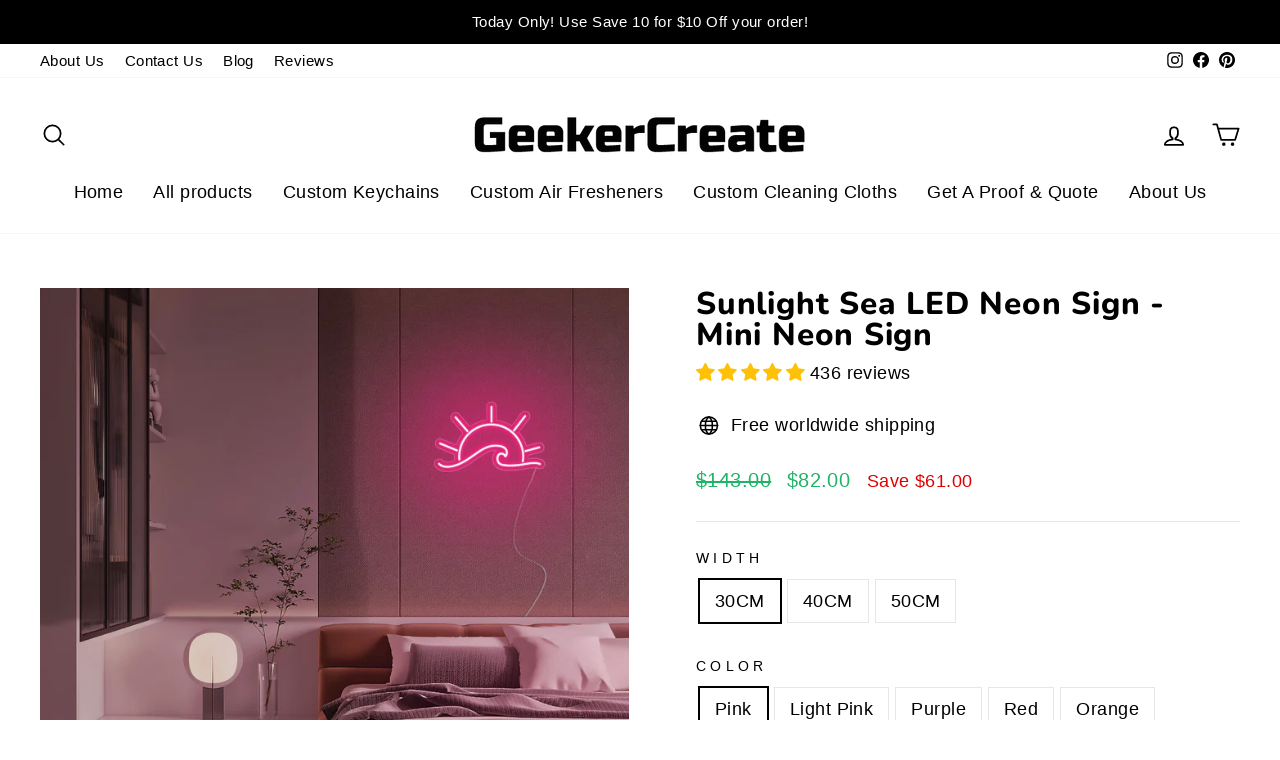

--- FILE ---
content_type: text/html; charset=utf-8
request_url: https://geekercreate.com/products/sunlight-sea-led-neon-sign-mini-neon-sign
body_size: 53885
content:
<!doctype html>
<html class="no-js" lang="en" dir="ltr">
<head>
<!-- Google tag (gtag.js) -->
<script async src="https://www.googletagmanager.com/gtag/js?id=AW-1005312625"></script>
<script>
  window.dataLayer = window.dataLayer || [];
  function gtag(){dataLayer.push(arguments);}
  gtag('js', new Date());

  gtag('config', 'AW-1005312625');
</script>
  
  <!-- Google Tag Manager -->
<script>(function(w,d,s,l,i){w[l]=w[l]||[];w[l].push({'gtm.start':
new Date().getTime(),event:'gtm.js'});var f=d.getElementsByTagName(s)[0],
j=d.createElement(s),dl=l!='dataLayer'?'&l='+l:'';j.async=true;j.src=
'https://www.googletagmanager.com/gtm.js?id='+i+dl;f.parentNode.insertBefore(j,f);
})(window,document,'script','dataLayer','GTM-NTJV66Q');</script>
<!-- End Google Tag Manager -->
  <meta charset="utf-8">
  <meta http-equiv="X-UA-Compatible" content="IE=edge,chrome=1">
  <meta name="viewport" content="width=device-width,initial-scale=1">
  <meta name="theme-color" content="#000000">
  <link rel="canonical" href="https://geekercreate.com/products/sunlight-sea-led-neon-sign-mini-neon-sign">
  <link rel="preconnect" href="https://cdn.shopify.com">
  <link rel="preconnect" href="https://fonts.shopifycdn.com">
  <link rel="dns-prefetch" href="https://productreviews.shopifycdn.com">
  <link rel="dns-prefetch" href="https://ajax.googleapis.com">
  <link rel="dns-prefetch" href="https://maps.googleapis.com">
  <link rel="dns-prefetch" href="https://maps.gstatic.com"><link rel="shortcut icon" href="//geekercreate.com/cdn/shop/files/Geeker_Create_Logo_icon_2_32x32.png?v=1635755482" type="image/png" /><title>Sunlight Sea LED Neon Sign - Mini Neon Sign
&ndash; GeekerCreate
</title>
<meta name="description" content="Mini &quot;Sunlight Sea&quot; - LED Neon Sign Mini size neon sign, but beautiful &amp;amp; glare lights can illuminate your room, studio, shop and wedding party event. Choose a size, color and other options, click ADD TO CART and CHECK OUT light up your world! LED Neon Sign is a beautiful decoration that can be created by your name,"><meta property="og:site_name" content="GeekerCreate">
  <meta property="og:url" content="https://geekercreate.com/products/sunlight-sea-led-neon-sign-mini-neon-sign">
  <meta property="og:title" content="Sunlight Sea LED Neon Sign - Mini Neon Sign">
  <meta property="og:type" content="product">
  <meta property="og:description" content="Mini &quot;Sunlight Sea&quot; - LED Neon Sign Mini size neon sign, but beautiful &amp;amp; glare lights can illuminate your room, studio, shop and wedding party event. Choose a size, color and other options, click ADD TO CART and CHECK OUT light up your world! LED Neon Sign is a beautiful decoration that can be created by your name,"><meta property="og:image" content="http://geekercreate.com/cdn/shop/products/1-pink0_2f5d5f29-404a-4311-9031-76d97d0ca2e1.jpg?v=1627963725">
    <meta property="og:image:secure_url" content="https://geekercreate.com/cdn/shop/products/1-pink0_2f5d5f29-404a-4311-9031-76d97d0ca2e1.jpg?v=1627963725">
    <meta property="og:image:width" content="1000">
    <meta property="og:image:height" content="1000"><meta name="twitter:site" content="@">
  <meta name="twitter:card" content="summary_large_image">
  <meta name="twitter:title" content="Sunlight Sea LED Neon Sign - Mini Neon Sign">
  <meta name="twitter:description" content="Mini &quot;Sunlight Sea&quot; - LED Neon Sign Mini size neon sign, but beautiful &amp;amp; glare lights can illuminate your room, studio, shop and wedding party event. Choose a size, color and other options, click ADD TO CART and CHECK OUT light up your world! LED Neon Sign is a beautiful decoration that can be created by your name,">
<style data-shopify>@font-face {
  font-family: Nunito;
  font-weight: 800;
  font-style: normal;
  font-display: swap;
  src: url("//geekercreate.com/cdn/fonts/nunito/nunito_n8.a4faa34563722dcb4bd960ae538c49eb540a565f.woff2") format("woff2"),
       url("//geekercreate.com/cdn/fonts/nunito/nunito_n8.7b9b4d7a0ef879eb46735a0aecb391013c7f7aeb.woff") format("woff");
}

  

  
  
  
</style><link href="//geekercreate.com/cdn/shop/t/9/assets/theme.css?v=182166852641800561061765958858" rel="stylesheet" type="text/css" media="all" />
<style data-shopify>:root {
    --typeHeaderPrimary: Nunito;
    --typeHeaderFallback: sans-serif;
    --typeHeaderSize: 37px;
    --typeHeaderWeight: 800;
    --typeHeaderLineHeight: 1;
    --typeHeaderSpacing: 0.025em;

    --typeBasePrimary:"system_ui";
    --typeBaseFallback:-apple-system, 'Segoe UI', Roboto, 'Helvetica Neue', 'Noto Sans', 'Liberation Sans', Arial, sans-serif, 'Apple Color Emoji', 'Segoe UI Emoji', 'Segoe UI Symbol', 'Noto Color Emoji';
    --typeBaseSize: 18px;
    --typeBaseWeight: 400;
    --typeBaseSpacing: 0.025em;
    --typeBaseLineHeight: 1.6;

    --typeCollectionTitle: 24px;

    --iconWeight: 4px;
    --iconLinecaps: round;

    
      --buttonRadius: 3px;
    

    --colorGridOverlayOpacity: 0.2;
  }

  .placeholder-content {
    background-image: linear-gradient(100deg, rgba(0,0,0,0) 40%, rgba(0, 0, 0, 0.0) 63%, rgba(0,0,0,0) 79%);
  }</style><script>

    document.documentElement.className = document.documentElement.className.replace('no-js', 'js');

    window.theme = window.theme || {};
    theme.routes = {
      home: "/",
      cart: "/cart.js",
      cartPage: "/cart",
      cartAdd: "/cart/add.js",
      cartChange: "/cart/change.js"
    };
    theme.strings = {
      soldOut: "Sold Out",
      unavailable: "Unavailable",
      inStockLabel: "In stock, ready to ship",
      stockLabel: "Low stock - [count] items left",
      willNotShipUntil: "Ready to ship [date]",
      willBeInStockAfter: "Back in stock [date]",
      waitingForStock: "Inventory on the way",
      savePrice: "Save [saved_amount]",
      cartEmpty: "Your cart is currently empty.",
      cartTermsConfirmation: "You must agree with the terms and conditions of sales to check out",
      searchCollections: "Collections:",
      searchPages: "Pages:",
      searchArticles: "Articles:"
    };
    theme.settings = {
      dynamicVariantsEnable: true,
      cartType: "page",
      isCustomerTemplate: false,
      moneyFormat: "${{amount}}",
      saveType: "dollar",
      productImageSize: "square",
      productImageCover: false,
      predictiveSearch: true,
      predictiveSearchType: "product,article,page,collection",
      quickView: false,
      themeName: 'Impulse',
      themeVersion: "5.2.1"
    };
  </script>
  <!-- Event snippet for ECL contact form customer conversion page -->
<script>
    window.addEventListener('load', function () {
        if (window.location.href.includes("/pages/contact")) {
            document.querySelector('[id="contact_form"]').addEventListener('submit', function (e) {
                var name = document.querySelector('[id="contact-form-name"]').value;
                var email = document.querySelector('[id="contact-form-email"]').value.trim().toLowerCase();
                var country = document.querySelector('[id="contact-form-country"]').value;
                var phone = document.querySelector('[id="contact-form-your-phone"]').value;
                var message = document.querySelector('[id="contact-form-message"]').value;

                if (name != "" && country != "" && message != "" && phone != "" && email.indexOf('@') > -1) {
                    gtag('set', 'user_data', { 'email': email });
                    gtag('event', 'UPD', { 'send_to': 'AW-1005312625' });
                }
            });
        }
    });
</script>

  <script>window.performance && window.performance.mark && window.performance.mark('shopify.content_for_header.start');</script><meta name="google-site-verification" content="XF0759_57xzVop10QTssV2LIqtxkt22ZfJoKyIofwYA">
<meta id="shopify-digital-wallet" name="shopify-digital-wallet" content="/5178196035/digital_wallets/dialog">
<meta name="shopify-checkout-api-token" content="92a1efcb98b446fe50011640e0b6ef65">
<link rel="alternate" type="application/json+oembed" href="https://geekercreate.com/products/sunlight-sea-led-neon-sign-mini-neon-sign.oembed">
<script async="async" src="/checkouts/internal/preloads.js?locale=en-US"></script>
<link rel="preconnect" href="https://shop.app" crossorigin="anonymous">
<script async="async" src="https://shop.app/checkouts/internal/preloads.js?locale=en-US&shop_id=5178196035" crossorigin="anonymous"></script>
<script id="shopify-features" type="application/json">{"accessToken":"92a1efcb98b446fe50011640e0b6ef65","betas":["rich-media-storefront-analytics"],"domain":"geekercreate.com","predictiveSearch":true,"shopId":5178196035,"locale":"en"}</script>
<script>var Shopify = Shopify || {};
Shopify.shop = "sopfactory.myshopify.com";
Shopify.locale = "en";
Shopify.currency = {"active":"USD","rate":"1.0"};
Shopify.country = "US";
Shopify.theme = {"name":"Impulse","id":124390080559,"schema_name":"Impulse","schema_version":"5.2.1","theme_store_id":857,"role":"main"};
Shopify.theme.handle = "null";
Shopify.theme.style = {"id":null,"handle":null};
Shopify.cdnHost = "geekercreate.com/cdn";
Shopify.routes = Shopify.routes || {};
Shopify.routes.root = "/";</script>
<script type="module">!function(o){(o.Shopify=o.Shopify||{}).modules=!0}(window);</script>
<script>!function(o){function n(){var o=[];function n(){o.push(Array.prototype.slice.apply(arguments))}return n.q=o,n}var t=o.Shopify=o.Shopify||{};t.loadFeatures=n(),t.autoloadFeatures=n()}(window);</script>
<script>
  window.ShopifyPay = window.ShopifyPay || {};
  window.ShopifyPay.apiHost = "shop.app\/pay";
  window.ShopifyPay.redirectState = null;
</script>
<script id="shop-js-analytics" type="application/json">{"pageType":"product"}</script>
<script defer="defer" async type="module" src="//geekercreate.com/cdn/shopifycloud/shop-js/modules/v2/client.init-shop-cart-sync_C5BV16lS.en.esm.js"></script>
<script defer="defer" async type="module" src="//geekercreate.com/cdn/shopifycloud/shop-js/modules/v2/chunk.common_CygWptCX.esm.js"></script>
<script type="module">
  await import("//geekercreate.com/cdn/shopifycloud/shop-js/modules/v2/client.init-shop-cart-sync_C5BV16lS.en.esm.js");
await import("//geekercreate.com/cdn/shopifycloud/shop-js/modules/v2/chunk.common_CygWptCX.esm.js");

  window.Shopify.SignInWithShop?.initShopCartSync?.({"fedCMEnabled":true,"windoidEnabled":true});

</script>
<script>
  window.Shopify = window.Shopify || {};
  if (!window.Shopify.featureAssets) window.Shopify.featureAssets = {};
  window.Shopify.featureAssets['shop-js'] = {"shop-cart-sync":["modules/v2/client.shop-cart-sync_ZFArdW7E.en.esm.js","modules/v2/chunk.common_CygWptCX.esm.js"],"init-fed-cm":["modules/v2/client.init-fed-cm_CmiC4vf6.en.esm.js","modules/v2/chunk.common_CygWptCX.esm.js"],"shop-button":["modules/v2/client.shop-button_tlx5R9nI.en.esm.js","modules/v2/chunk.common_CygWptCX.esm.js"],"shop-cash-offers":["modules/v2/client.shop-cash-offers_DOA2yAJr.en.esm.js","modules/v2/chunk.common_CygWptCX.esm.js","modules/v2/chunk.modal_D71HUcav.esm.js"],"init-windoid":["modules/v2/client.init-windoid_sURxWdc1.en.esm.js","modules/v2/chunk.common_CygWptCX.esm.js"],"shop-toast-manager":["modules/v2/client.shop-toast-manager_ClPi3nE9.en.esm.js","modules/v2/chunk.common_CygWptCX.esm.js"],"init-shop-email-lookup-coordinator":["modules/v2/client.init-shop-email-lookup-coordinator_B8hsDcYM.en.esm.js","modules/v2/chunk.common_CygWptCX.esm.js"],"init-shop-cart-sync":["modules/v2/client.init-shop-cart-sync_C5BV16lS.en.esm.js","modules/v2/chunk.common_CygWptCX.esm.js"],"avatar":["modules/v2/client.avatar_BTnouDA3.en.esm.js"],"pay-button":["modules/v2/client.pay-button_FdsNuTd3.en.esm.js","modules/v2/chunk.common_CygWptCX.esm.js"],"init-customer-accounts":["modules/v2/client.init-customer-accounts_DxDtT_ad.en.esm.js","modules/v2/client.shop-login-button_C5VAVYt1.en.esm.js","modules/v2/chunk.common_CygWptCX.esm.js","modules/v2/chunk.modal_D71HUcav.esm.js"],"init-shop-for-new-customer-accounts":["modules/v2/client.init-shop-for-new-customer-accounts_ChsxoAhi.en.esm.js","modules/v2/client.shop-login-button_C5VAVYt1.en.esm.js","modules/v2/chunk.common_CygWptCX.esm.js","modules/v2/chunk.modal_D71HUcav.esm.js"],"shop-login-button":["modules/v2/client.shop-login-button_C5VAVYt1.en.esm.js","modules/v2/chunk.common_CygWptCX.esm.js","modules/v2/chunk.modal_D71HUcav.esm.js"],"init-customer-accounts-sign-up":["modules/v2/client.init-customer-accounts-sign-up_CPSyQ0Tj.en.esm.js","modules/v2/client.shop-login-button_C5VAVYt1.en.esm.js","modules/v2/chunk.common_CygWptCX.esm.js","modules/v2/chunk.modal_D71HUcav.esm.js"],"shop-follow-button":["modules/v2/client.shop-follow-button_Cva4Ekp9.en.esm.js","modules/v2/chunk.common_CygWptCX.esm.js","modules/v2/chunk.modal_D71HUcav.esm.js"],"checkout-modal":["modules/v2/client.checkout-modal_BPM8l0SH.en.esm.js","modules/v2/chunk.common_CygWptCX.esm.js","modules/v2/chunk.modal_D71HUcav.esm.js"],"lead-capture":["modules/v2/client.lead-capture_Bi8yE_yS.en.esm.js","modules/v2/chunk.common_CygWptCX.esm.js","modules/v2/chunk.modal_D71HUcav.esm.js"],"shop-login":["modules/v2/client.shop-login_D6lNrXab.en.esm.js","modules/v2/chunk.common_CygWptCX.esm.js","modules/v2/chunk.modal_D71HUcav.esm.js"],"payment-terms":["modules/v2/client.payment-terms_CZxnsJam.en.esm.js","modules/v2/chunk.common_CygWptCX.esm.js","modules/v2/chunk.modal_D71HUcav.esm.js"]};
</script>
<script>(function() {
  var isLoaded = false;
  function asyncLoad() {
    if (isLoaded) return;
    isLoaded = true;
    var urls = ["https:\/\/formbuilder.hulkapps.com\/skeletopapp.js?shop=sopfactory.myshopify.com","https:\/\/shopify.covet.pics\/covet-pics-widget-inject.js?shop=sopfactory.myshopify.com"];
    for (var i = 0; i < urls.length; i++) {
      var s = document.createElement('script');
      s.type = 'text/javascript';
      s.async = true;
      s.src = urls[i];
      var x = document.getElementsByTagName('script')[0];
      x.parentNode.insertBefore(s, x);
    }
  };
  if(window.attachEvent) {
    window.attachEvent('onload', asyncLoad);
  } else {
    window.addEventListener('load', asyncLoad, false);
  }
})();</script>
<script id="__st">var __st={"a":5178196035,"offset":-28800,"reqid":"513ae25e-dd99-4216-b6bb-e9412a838f4e-1768692018","pageurl":"geekercreate.com\/products\/sunlight-sea-led-neon-sign-mini-neon-sign","u":"0b54129ee276","p":"product","rtyp":"product","rid":6749665755183};</script>
<script>window.ShopifyPaypalV4VisibilityTracking = true;</script>
<script id="captcha-bootstrap">!function(){'use strict';const t='contact',e='account',n='new_comment',o=[[t,t],['blogs',n],['comments',n],[t,'customer']],c=[[e,'customer_login'],[e,'guest_login'],[e,'recover_customer_password'],[e,'create_customer']],r=t=>t.map((([t,e])=>`form[action*='/${t}']:not([data-nocaptcha='true']) input[name='form_type'][value='${e}']`)).join(','),a=t=>()=>t?[...document.querySelectorAll(t)].map((t=>t.form)):[];function s(){const t=[...o],e=r(t);return a(e)}const i='password',u='form_key',d=['recaptcha-v3-token','g-recaptcha-response','h-captcha-response',i],f=()=>{try{return window.sessionStorage}catch{return}},m='__shopify_v',_=t=>t.elements[u];function p(t,e,n=!1){try{const o=window.sessionStorage,c=JSON.parse(o.getItem(e)),{data:r}=function(t){const{data:e,action:n}=t;return t[m]||n?{data:e,action:n}:{data:t,action:n}}(c);for(const[e,n]of Object.entries(r))t.elements[e]&&(t.elements[e].value=n);n&&o.removeItem(e)}catch(o){console.error('form repopulation failed',{error:o})}}const l='form_type',E='cptcha';function T(t){t.dataset[E]=!0}const w=window,h=w.document,L='Shopify',v='ce_forms',y='captcha';let A=!1;((t,e)=>{const n=(g='f06e6c50-85a8-45c8-87d0-21a2b65856fe',I='https://cdn.shopify.com/shopifycloud/storefront-forms-hcaptcha/ce_storefront_forms_captcha_hcaptcha.v1.5.2.iife.js',D={infoText:'Protected by hCaptcha',privacyText:'Privacy',termsText:'Terms'},(t,e,n)=>{const o=w[L][v],c=o.bindForm;if(c)return c(t,g,e,D).then(n);var r;o.q.push([[t,g,e,D],n]),r=I,A||(h.body.append(Object.assign(h.createElement('script'),{id:'captcha-provider',async:!0,src:r})),A=!0)});var g,I,D;w[L]=w[L]||{},w[L][v]=w[L][v]||{},w[L][v].q=[],w[L][y]=w[L][y]||{},w[L][y].protect=function(t,e){n(t,void 0,e),T(t)},Object.freeze(w[L][y]),function(t,e,n,w,h,L){const[v,y,A,g]=function(t,e,n){const i=e?o:[],u=t?c:[],d=[...i,...u],f=r(d),m=r(i),_=r(d.filter((([t,e])=>n.includes(e))));return[a(f),a(m),a(_),s()]}(w,h,L),I=t=>{const e=t.target;return e instanceof HTMLFormElement?e:e&&e.form},D=t=>v().includes(t);t.addEventListener('submit',(t=>{const e=I(t);if(!e)return;const n=D(e)&&!e.dataset.hcaptchaBound&&!e.dataset.recaptchaBound,o=_(e),c=g().includes(e)&&(!o||!o.value);(n||c)&&t.preventDefault(),c&&!n&&(function(t){try{if(!f())return;!function(t){const e=f();if(!e)return;const n=_(t);if(!n)return;const o=n.value;o&&e.removeItem(o)}(t);const e=Array.from(Array(32),(()=>Math.random().toString(36)[2])).join('');!function(t,e){_(t)||t.append(Object.assign(document.createElement('input'),{type:'hidden',name:u})),t.elements[u].value=e}(t,e),function(t,e){const n=f();if(!n)return;const o=[...t.querySelectorAll(`input[type='${i}']`)].map((({name:t})=>t)),c=[...d,...o],r={};for(const[a,s]of new FormData(t).entries())c.includes(a)||(r[a]=s);n.setItem(e,JSON.stringify({[m]:1,action:t.action,data:r}))}(t,e)}catch(e){console.error('failed to persist form',e)}}(e),e.submit())}));const S=(t,e)=>{t&&!t.dataset[E]&&(n(t,e.some((e=>e===t))),T(t))};for(const o of['focusin','change'])t.addEventListener(o,(t=>{const e=I(t);D(e)&&S(e,y())}));const B=e.get('form_key'),M=e.get(l),P=B&&M;t.addEventListener('DOMContentLoaded',(()=>{const t=y();if(P)for(const e of t)e.elements[l].value===M&&p(e,B);[...new Set([...A(),...v().filter((t=>'true'===t.dataset.shopifyCaptcha))])].forEach((e=>S(e,t)))}))}(h,new URLSearchParams(w.location.search),n,t,e,['guest_login'])})(!0,!0)}();</script>
<script integrity="sha256-4kQ18oKyAcykRKYeNunJcIwy7WH5gtpwJnB7kiuLZ1E=" data-source-attribution="shopify.loadfeatures" defer="defer" src="//geekercreate.com/cdn/shopifycloud/storefront/assets/storefront/load_feature-a0a9edcb.js" crossorigin="anonymous"></script>
<script crossorigin="anonymous" defer="defer" src="//geekercreate.com/cdn/shopifycloud/storefront/assets/shopify_pay/storefront-65b4c6d7.js?v=20250812"></script>
<script data-source-attribution="shopify.dynamic_checkout.dynamic.init">var Shopify=Shopify||{};Shopify.PaymentButton=Shopify.PaymentButton||{isStorefrontPortableWallets:!0,init:function(){window.Shopify.PaymentButton.init=function(){};var t=document.createElement("script");t.src="https://geekercreate.com/cdn/shopifycloud/portable-wallets/latest/portable-wallets.en.js",t.type="module",document.head.appendChild(t)}};
</script>
<script data-source-attribution="shopify.dynamic_checkout.buyer_consent">
  function portableWalletsHideBuyerConsent(e){var t=document.getElementById("shopify-buyer-consent"),n=document.getElementById("shopify-subscription-policy-button");t&&n&&(t.classList.add("hidden"),t.setAttribute("aria-hidden","true"),n.removeEventListener("click",e))}function portableWalletsShowBuyerConsent(e){var t=document.getElementById("shopify-buyer-consent"),n=document.getElementById("shopify-subscription-policy-button");t&&n&&(t.classList.remove("hidden"),t.removeAttribute("aria-hidden"),n.addEventListener("click",e))}window.Shopify?.PaymentButton&&(window.Shopify.PaymentButton.hideBuyerConsent=portableWalletsHideBuyerConsent,window.Shopify.PaymentButton.showBuyerConsent=portableWalletsShowBuyerConsent);
</script>
<script data-source-attribution="shopify.dynamic_checkout.cart.bootstrap">document.addEventListener("DOMContentLoaded",(function(){function t(){return document.querySelector("shopify-accelerated-checkout-cart, shopify-accelerated-checkout")}if(t())Shopify.PaymentButton.init();else{new MutationObserver((function(e,n){t()&&(Shopify.PaymentButton.init(),n.disconnect())})).observe(document.body,{childList:!0,subtree:!0})}}));
</script>
<script id='scb4127' type='text/javascript' async='' src='https://geekercreate.com/cdn/shopifycloud/privacy-banner/storefront-banner.js'></script><link id="shopify-accelerated-checkout-styles" rel="stylesheet" media="screen" href="https://geekercreate.com/cdn/shopifycloud/portable-wallets/latest/accelerated-checkout-backwards-compat.css" crossorigin="anonymous">
<style id="shopify-accelerated-checkout-cart">
        #shopify-buyer-consent {
  margin-top: 1em;
  display: inline-block;
  width: 100%;
}

#shopify-buyer-consent.hidden {
  display: none;
}

#shopify-subscription-policy-button {
  background: none;
  border: none;
  padding: 0;
  text-decoration: underline;
  font-size: inherit;
  cursor: pointer;
}

#shopify-subscription-policy-button::before {
  box-shadow: none;
}

      </style>

<script>window.performance && window.performance.mark && window.performance.mark('shopify.content_for_header.end');</script>

  <script src="//geekercreate.com/cdn/shop/t/9/assets/vendor-scripts-v10.js" defer="defer"></script><script src="//geekercreate.com/cdn/shop/t/9/assets/theme.js?v=61697690959979324581637738824" defer="defer"></script><script>
var pplr_cart = {"note":null,"attributes":{},"original_total_price":0,"total_price":0,"total_discount":0,"total_weight":0.0,"item_count":0,"items":[],"requires_shipping":false,"currency":"USD","items_subtotal_price":0,"cart_level_discount_applications":[],"checkout_charge_amount":0};
var pplr_shop_currency = "USD";
var pplr_enabled_currencies_size = 1;
var pplr_money_formate = "${{amount}}";
var pplr_manual_theme_selector=["CartCount span","tr:has([name*=updates]), .cart__item","tr img:first",".line-item__title, .meta span, .cart__item-title:not(a)",".pplr_item_price, .cart__price",".pplr_item_line_price",".pplr_item_remove",".pplr_item_update",".pplr_subtotal_price","form[action*=cart] [name=checkout]","Click To View Image"];
</script>
<script async src="//cdn-zeptoapps.com/product-personalizer/pplr_common.js?v=17" ></script>
  
  

   
 
 <!-- BEGIN app block: shopify://apps/judge-me-reviews/blocks/judgeme_core/61ccd3b1-a9f2-4160-9fe9-4fec8413e5d8 --><!-- Start of Judge.me Core -->






<link rel="dns-prefetch" href="https://cdnwidget.judge.me">
<link rel="dns-prefetch" href="https://cdn.judge.me">
<link rel="dns-prefetch" href="https://cdn1.judge.me">
<link rel="dns-prefetch" href="https://api.judge.me">

<script data-cfasync='false' class='jdgm-settings-script'>window.jdgmSettings={"pagination":5,"disable_web_reviews":false,"badge_no_review_text":"No reviews","badge_n_reviews_text":"{{ n }} review/reviews","badge_star_color":"#ffc107","hide_badge_preview_if_no_reviews":true,"badge_hide_text":false,"enforce_center_preview_badge":false,"widget_title":"Customer Reviews","widget_open_form_text":"Write a review","widget_close_form_text":"Cancel review","widget_refresh_page_text":"Refresh page","widget_summary_text":"Based on {{ number_of_reviews }} review/reviews","widget_no_review_text":"Be the first to write a review","widget_name_field_text":"Display name","widget_verified_name_field_text":"Verified Name (public)","widget_name_placeholder_text":"Display name","widget_required_field_error_text":"This field is required.","widget_email_field_text":"Email address","widget_verified_email_field_text":"Verified Email (private, can not be edited)","widget_email_placeholder_text":"Your email address","widget_email_field_error_text":"Please enter a valid email address.","widget_rating_field_text":"Rating","widget_review_title_field_text":"Review Title","widget_review_title_placeholder_text":"Give your review a title","widget_review_body_field_text":"Review content","widget_review_body_placeholder_text":"Start writing here...","widget_pictures_field_text":"Picture/Video (optional)","widget_submit_review_text":"Submit Review","widget_submit_verified_review_text":"Submit Verified Review","widget_submit_success_msg_with_auto_publish":"Thank you! Please refresh the page in a few moments to see your review. You can remove or edit your review by logging into \u003ca href='https://judge.me/login' target='_blank' rel='nofollow noopener'\u003eJudge.me\u003c/a\u003e","widget_submit_success_msg_no_auto_publish":"Thank you! Your review will be published as soon as it is approved by the shop admin. You can remove or edit your review by logging into \u003ca href='https://judge.me/login' target='_blank' rel='nofollow noopener'\u003eJudge.me\u003c/a\u003e","widget_show_default_reviews_out_of_total_text":"Showing {{ n_reviews_shown }} out of {{ n_reviews }} reviews.","widget_show_all_link_text":"Show all","widget_show_less_link_text":"Show less","widget_author_said_text":"{{ reviewer_name }} said:","widget_days_text":"{{ n }} days ago","widget_weeks_text":"{{ n }} week/weeks ago","widget_months_text":"{{ n }} month/months ago","widget_years_text":"{{ n }} year/years ago","widget_yesterday_text":"Yesterday","widget_today_text":"Today","widget_replied_text":"\u003e\u003e {{ shop_name }} replied:","widget_read_more_text":"Read more","widget_reviewer_name_as_initial":"last_initial","widget_rating_filter_color":"","widget_rating_filter_see_all_text":"See all reviews","widget_sorting_most_recent_text":"Most Recent","widget_sorting_highest_rating_text":"Highest Rating","widget_sorting_lowest_rating_text":"Lowest Rating","widget_sorting_with_pictures_text":"Only Pictures","widget_sorting_most_helpful_text":"Most Helpful","widget_open_question_form_text":"Ask a question","widget_reviews_subtab_text":"Reviews","widget_questions_subtab_text":"Questions","widget_question_label_text":"Question","widget_answer_label_text":"Answer","widget_question_placeholder_text":"Write your question here","widget_submit_question_text":"Submit Question","widget_question_submit_success_text":"Thank you for your question! We will notify you once it gets answered.","widget_star_color":"#ffc107","verified_badge_text":"Verified","verified_badge_bg_color":"","verified_badge_text_color":"","verified_badge_placement":"left-of-reviewer-name","widget_review_max_height":"","widget_hide_border":false,"widget_social_share":false,"widget_thumb":false,"widget_review_location_show":false,"widget_location_format":"country_iso_code","all_reviews_include_out_of_store_products":true,"all_reviews_out_of_store_text":"(out of store)","all_reviews_pagination":100,"all_reviews_product_name_prefix_text":"about","enable_review_pictures":true,"enable_question_anwser":false,"widget_theme":"","review_date_format":"mm/dd/yyyy","default_sort_method":"most-recent","widget_product_reviews_subtab_text":"Product Reviews","widget_shop_reviews_subtab_text":"Shop Reviews","widget_other_products_reviews_text":"Reviews for other products","widget_store_reviews_subtab_text":"Store reviews","widget_no_store_reviews_text":"This store hasn't received any reviews yet","widget_web_restriction_product_reviews_text":"This product hasn't received any reviews yet","widget_no_items_text":"No items found","widget_show_more_text":"Show more","widget_write_a_store_review_text":"Write a Store Review","widget_other_languages_heading":"Reviews in Other Languages","widget_translate_review_text":"Translate review to {{ language }}","widget_translating_review_text":"Translating...","widget_show_original_translation_text":"Show original ({{ language }})","widget_translate_review_failed_text":"Review couldn't be translated.","widget_translate_review_retry_text":"Retry","widget_translate_review_try_again_later_text":"Try again later","show_product_url_for_grouped_product":false,"widget_sorting_pictures_first_text":"Pictures First","show_pictures_on_all_rev_page_mobile":false,"show_pictures_on_all_rev_page_desktop":false,"floating_tab_hide_mobile_install_preference":false,"floating_tab_button_name":"★ Reviews","floating_tab_title":"Let customers speak for us","floating_tab_button_color":"","floating_tab_button_background_color":"","floating_tab_url":"","floating_tab_url_enabled":false,"floating_tab_tab_style":"text","all_reviews_text_badge_text":"Customers rate us {{ shop.metafields.judgeme.all_reviews_rating | round: 1 }}/5 based on {{ shop.metafields.judgeme.all_reviews_count }} reviews.","all_reviews_text_badge_text_branded_style":"{{ shop.metafields.judgeme.all_reviews_rating | round: 1 }} out of 5 stars based on {{ shop.metafields.judgeme.all_reviews_count }} reviews","is_all_reviews_text_badge_a_link":false,"show_stars_for_all_reviews_text_badge":false,"all_reviews_text_badge_url":"","all_reviews_text_style":"text","all_reviews_text_color_style":"judgeme_brand_color","all_reviews_text_color":"#108474","all_reviews_text_show_jm_brand":true,"featured_carousel_show_header":true,"featured_carousel_title":"What our customers say","testimonials_carousel_title":"Customers are saying","videos_carousel_title":"Real customer stories","cards_carousel_title":"Customers are saying","featured_carousel_count_text":"from {{ n }} reviews","featured_carousel_add_link_to_all_reviews_page":false,"featured_carousel_url":"","featured_carousel_show_images":true,"featured_carousel_autoslide_interval":5,"featured_carousel_arrows_on_the_sides":false,"featured_carousel_height":250,"featured_carousel_width":100,"featured_carousel_image_size":0,"featured_carousel_image_height":250,"featured_carousel_arrow_color":"#1fb368","verified_count_badge_style":"vintage","verified_count_badge_orientation":"horizontal","verified_count_badge_color_style":"judgeme_brand_color","verified_count_badge_color":"#108474","is_verified_count_badge_a_link":false,"verified_count_badge_url":"","verified_count_badge_show_jm_brand":true,"widget_rating_preset_default":5,"widget_first_sub_tab":"product-reviews","widget_show_histogram":true,"widget_histogram_use_custom_color":false,"widget_pagination_use_custom_color":false,"widget_star_use_custom_color":true,"widget_verified_badge_use_custom_color":false,"widget_write_review_use_custom_color":false,"picture_reminder_submit_button":"Upload Pictures","enable_review_videos":true,"mute_video_by_default":false,"widget_sorting_videos_first_text":"Videos First","widget_review_pending_text":"Pending","featured_carousel_items_for_large_screen":3,"social_share_options_order":"Facebook,Twitter","remove_microdata_snippet":false,"disable_json_ld":false,"enable_json_ld_products":false,"preview_badge_show_question_text":false,"preview_badge_no_question_text":"No questions","preview_badge_n_question_text":"{{ number_of_questions }} question/questions","qa_badge_show_icon":false,"qa_badge_position":"same-row","remove_judgeme_branding":false,"widget_add_search_bar":false,"widget_search_bar_placeholder":"Search","widget_sorting_verified_only_text":"Verified only","featured_carousel_theme":"focused","featured_carousel_show_rating":true,"featured_carousel_show_title":true,"featured_carousel_show_body":true,"featured_carousel_show_date":false,"featured_carousel_show_reviewer":true,"featured_carousel_show_product":false,"featured_carousel_header_background_color":"#108474","featured_carousel_header_text_color":"#ffffff","featured_carousel_name_product_separator":"reviewed","featured_carousel_full_star_background":"#108474","featured_carousel_empty_star_background":"#dadada","featured_carousel_vertical_theme_background":"#f9fafb","featured_carousel_verified_badge_enable":false,"featured_carousel_verified_badge_color":"#108474","featured_carousel_border_style":"round","featured_carousel_review_line_length_limit":3,"featured_carousel_more_reviews_button_text":"Read more reviews","featured_carousel_view_product_button_text":"View product","all_reviews_page_load_reviews_on":"scroll","all_reviews_page_load_more_text":"Load More Reviews","disable_fb_tab_reviews":false,"enable_ajax_cdn_cache":false,"widget_public_name_text":"displayed publicly like","default_reviewer_name":"John Smith","default_reviewer_name_has_non_latin":true,"widget_reviewer_anonymous":"Anonymous","medals_widget_title":"Judge.me Review Medals","medals_widget_background_color":"#f9fafb","medals_widget_position":"footer_all_pages","medals_widget_border_color":"#f9fafb","medals_widget_verified_text_position":"left","medals_widget_use_monochromatic_version":false,"medals_widget_elements_color":"#108474","show_reviewer_avatar":true,"widget_invalid_yt_video_url_error_text":"Not a YouTube video URL","widget_max_length_field_error_text":"Please enter no more than {0} characters.","widget_show_country_flag":false,"widget_show_collected_via_shop_app":true,"widget_verified_by_shop_badge_style":"light","widget_verified_by_shop_text":"Verified by Shop","widget_show_photo_gallery":false,"widget_load_with_code_splitting":true,"widget_ugc_install_preference":false,"widget_ugc_title":"Made by us, Shared by you","widget_ugc_subtitle":"Tag us to see your picture featured in our page","widget_ugc_arrows_color":"#ffffff","widget_ugc_primary_button_text":"Buy Now","widget_ugc_primary_button_background_color":"#108474","widget_ugc_primary_button_text_color":"#ffffff","widget_ugc_primary_button_border_width":"0","widget_ugc_primary_button_border_style":"none","widget_ugc_primary_button_border_color":"#108474","widget_ugc_primary_button_border_radius":"25","widget_ugc_secondary_button_text":"Load More","widget_ugc_secondary_button_background_color":"#ffffff","widget_ugc_secondary_button_text_color":"#108474","widget_ugc_secondary_button_border_width":"2","widget_ugc_secondary_button_border_style":"solid","widget_ugc_secondary_button_border_color":"#108474","widget_ugc_secondary_button_border_radius":"25","widget_ugc_reviews_button_text":"View Reviews","widget_ugc_reviews_button_background_color":"#ffffff","widget_ugc_reviews_button_text_color":"#108474","widget_ugc_reviews_button_border_width":"2","widget_ugc_reviews_button_border_style":"solid","widget_ugc_reviews_button_border_color":"#108474","widget_ugc_reviews_button_border_radius":"25","widget_ugc_reviews_button_link_to":"judgeme-reviews-page","widget_ugc_show_post_date":true,"widget_ugc_max_width":"800","widget_rating_metafield_value_type":true,"widget_primary_color":"#108474","widget_enable_secondary_color":false,"widget_secondary_color":"#edf5f5","widget_summary_average_rating_text":"{{ average_rating }} out of 5","widget_media_grid_title":"Customer photos \u0026 videos","widget_media_grid_see_more_text":"See more","widget_round_style":false,"widget_show_product_medals":true,"widget_verified_by_judgeme_text":"Verified by Judge.me","widget_show_store_medals":true,"widget_verified_by_judgeme_text_in_store_medals":"Verified by Judge.me","widget_media_field_exceed_quantity_message":"Sorry, we can only accept {{ max_media }} for one review.","widget_media_field_exceed_limit_message":"{{ file_name }} is too large, please select a {{ media_type }} less than {{ size_limit }}MB.","widget_review_submitted_text":"Review Submitted!","widget_question_submitted_text":"Question Submitted!","widget_close_form_text_question":"Cancel","widget_write_your_answer_here_text":"Write your answer here","widget_enabled_branded_link":true,"widget_show_collected_by_judgeme":false,"widget_reviewer_name_color":"","widget_write_review_text_color":"","widget_write_review_bg_color":"","widget_collected_by_judgeme_text":"collected by Judge.me","widget_pagination_type":"standard","widget_load_more_text":"Load More","widget_load_more_color":"#108474","widget_full_review_text":"Full Review","widget_read_more_reviews_text":"Read More Reviews","widget_read_questions_text":"Read Questions","widget_questions_and_answers_text":"Questions \u0026 Answers","widget_verified_by_text":"Verified by","widget_verified_text":"Verified","widget_number_of_reviews_text":"{{ number_of_reviews }} reviews","widget_back_button_text":"Back","widget_next_button_text":"Next","widget_custom_forms_filter_button":"Filters","custom_forms_style":"vertical","widget_show_review_information":false,"how_reviews_are_collected":"How reviews are collected?","widget_show_review_keywords":false,"widget_gdpr_statement":"How we use your data: We'll only contact you about the review you left, and only if necessary. By submitting your review, you agree to Judge.me's \u003ca href='https://judge.me/terms' target='_blank' rel='nofollow noopener'\u003eterms\u003c/a\u003e, \u003ca href='https://judge.me/privacy' target='_blank' rel='nofollow noopener'\u003eprivacy\u003c/a\u003e and \u003ca href='https://judge.me/content-policy' target='_blank' rel='nofollow noopener'\u003econtent\u003c/a\u003e policies.","widget_multilingual_sorting_enabled":false,"widget_translate_review_content_enabled":false,"widget_translate_review_content_method":"manual","popup_widget_review_selection":"automatically_with_pictures","popup_widget_round_border_style":true,"popup_widget_show_title":true,"popup_widget_show_body":true,"popup_widget_show_reviewer":false,"popup_widget_show_product":true,"popup_widget_show_pictures":true,"popup_widget_use_review_picture":true,"popup_widget_show_on_home_page":true,"popup_widget_show_on_product_page":true,"popup_widget_show_on_collection_page":true,"popup_widget_show_on_cart_page":true,"popup_widget_position":"bottom_left","popup_widget_first_review_delay":5,"popup_widget_duration":5,"popup_widget_interval":5,"popup_widget_review_count":5,"popup_widget_hide_on_mobile":true,"review_snippet_widget_round_border_style":true,"review_snippet_widget_card_color":"#FFFFFF","review_snippet_widget_slider_arrows_background_color":"#FFFFFF","review_snippet_widget_slider_arrows_color":"#000000","review_snippet_widget_star_color":"#108474","show_product_variant":false,"all_reviews_product_variant_label_text":"Variant: ","widget_show_verified_branding":false,"widget_ai_summary_title":"Customers say","widget_ai_summary_disclaimer":"AI-powered review summary based on recent customer reviews","widget_show_ai_summary":false,"widget_show_ai_summary_bg":false,"widget_show_review_title_input":true,"redirect_reviewers_invited_via_email":"review_widget","request_store_review_after_product_review":false,"request_review_other_products_in_order":false,"review_form_color_scheme":"default","review_form_corner_style":"square","review_form_star_color":{},"review_form_text_color":"#333333","review_form_background_color":"#ffffff","review_form_field_background_color":"#fafafa","review_form_button_color":{},"review_form_button_text_color":"#ffffff","review_form_modal_overlay_color":"#000000","review_content_screen_title_text":"How would you rate this product?","review_content_introduction_text":"We would love it if you would share a bit about your experience.","store_review_form_title_text":"How would you rate this store?","store_review_form_introduction_text":"We would love it if you would share a bit about your experience.","show_review_guidance_text":true,"one_star_review_guidance_text":"Poor","five_star_review_guidance_text":"Great","customer_information_screen_title_text":"About you","customer_information_introduction_text":"Please tell us more about you.","custom_questions_screen_title_text":"Your experience in more detail","custom_questions_introduction_text":"Here are a few questions to help us understand more about your experience.","review_submitted_screen_title_text":"Thanks for your review!","review_submitted_screen_thank_you_text":"We are processing it and it will appear on the store soon.","review_submitted_screen_email_verification_text":"Please confirm your email by clicking the link we just sent you. This helps us keep reviews authentic.","review_submitted_request_store_review_text":"Would you like to share your experience of shopping with us?","review_submitted_review_other_products_text":"Would you like to review these products?","store_review_screen_title_text":"Would you like to share your experience of shopping with us?","store_review_introduction_text":"We value your feedback and use it to improve. Please share any thoughts or suggestions you have.","reviewer_media_screen_title_picture_text":"Share a picture","reviewer_media_introduction_picture_text":"Upload a photo to support your review.","reviewer_media_screen_title_video_text":"Share a video","reviewer_media_introduction_video_text":"Upload a video to support your review.","reviewer_media_screen_title_picture_or_video_text":"Share a picture or video","reviewer_media_introduction_picture_or_video_text":"Upload a photo or video to support your review.","reviewer_media_youtube_url_text":"Paste your Youtube URL here","advanced_settings_next_step_button_text":"Next","advanced_settings_close_review_button_text":"Close","modal_write_review_flow":false,"write_review_flow_required_text":"Required","write_review_flow_privacy_message_text":"We respect your privacy.","write_review_flow_anonymous_text":"Post review as anonymous","write_review_flow_visibility_text":"This won't be visible to other customers.","write_review_flow_multiple_selection_help_text":"Select as many as you like","write_review_flow_single_selection_help_text":"Select one option","write_review_flow_required_field_error_text":"This field is required","write_review_flow_invalid_email_error_text":"Please enter a valid email address","write_review_flow_max_length_error_text":"Max. {{ max_length }} characters.","write_review_flow_media_upload_text":"\u003cb\u003eClick to upload\u003c/b\u003e or drag and drop","write_review_flow_gdpr_statement":"We'll only contact you about your review if necessary. By submitting your review, you agree to our \u003ca href='https://judge.me/terms' target='_blank' rel='nofollow noopener'\u003eterms and conditions\u003c/a\u003e and \u003ca href='https://judge.me/privacy' target='_blank' rel='nofollow noopener'\u003eprivacy policy\u003c/a\u003e.","rating_only_reviews_enabled":false,"show_negative_reviews_help_screen":false,"new_review_flow_help_screen_rating_threshold":3,"negative_review_resolution_screen_title_text":"Tell us more","negative_review_resolution_text":"Your experience matters to us. If there were issues with your purchase, we're here to help. Feel free to reach out to us, we'd love the opportunity to make things right.","negative_review_resolution_button_text":"Contact us","negative_review_resolution_proceed_with_review_text":"Leave a review","negative_review_resolution_subject":"Issue with purchase from {{ shop_name }}.{{ order_name }}","preview_badge_collection_page_install_status":false,"widget_review_custom_css":"","preview_badge_custom_css":"","preview_badge_stars_count":"5-stars","featured_carousel_custom_css":"","floating_tab_custom_css":"","all_reviews_widget_custom_css":"","medals_widget_custom_css":"","verified_badge_custom_css":"","all_reviews_text_custom_css":"","transparency_badges_collected_via_store_invite":false,"transparency_badges_from_another_provider":false,"transparency_badges_collected_from_store_visitor":false,"transparency_badges_collected_by_verified_review_provider":false,"transparency_badges_earned_reward":false,"transparency_badges_collected_via_store_invite_text":"Review collected via store invitation","transparency_badges_from_another_provider_text":"Review collected from another provider","transparency_badges_collected_from_store_visitor_text":"Review collected from a store visitor","transparency_badges_written_in_google_text":"Review written in Google","transparency_badges_written_in_etsy_text":"Review written in Etsy","transparency_badges_written_in_shop_app_text":"Review written in Shop App","transparency_badges_earned_reward_text":"Review earned a reward for future purchase","product_review_widget_per_page":9,"widget_store_review_label_text":"Review about the store","checkout_comment_extension_title_on_product_page":"Customer Comments","checkout_comment_extension_num_latest_comment_show":5,"checkout_comment_extension_format":"name_and_timestamp","checkout_comment_customer_name":"last_initial","checkout_comment_comment_notification":true,"preview_badge_collection_page_install_preference":true,"preview_badge_home_page_install_preference":false,"preview_badge_product_page_install_preference":true,"review_widget_install_preference":"","review_carousel_install_preference":true,"floating_reviews_tab_install_preference":"none","verified_reviews_count_badge_install_preference":false,"all_reviews_text_install_preference":false,"review_widget_best_location":true,"judgeme_medals_install_preference":false,"review_widget_revamp_enabled":false,"review_widget_qna_enabled":false,"review_widget_header_theme":"minimal","review_widget_widget_title_enabled":true,"review_widget_header_text_size":"medium","review_widget_header_text_weight":"regular","review_widget_average_rating_style":"compact","review_widget_bar_chart_enabled":true,"review_widget_bar_chart_type":"numbers","review_widget_bar_chart_style":"standard","review_widget_expanded_media_gallery_enabled":false,"review_widget_reviews_section_theme":"standard","review_widget_image_style":"thumbnails","review_widget_review_image_ratio":"square","review_widget_stars_size":"medium","review_widget_verified_badge":"standard_text","review_widget_review_title_text_size":"medium","review_widget_review_text_size":"medium","review_widget_review_text_length":"medium","review_widget_number_of_columns_desktop":3,"review_widget_carousel_transition_speed":5,"review_widget_custom_questions_answers_display":"always","review_widget_button_text_color":"#FFFFFF","review_widget_text_color":"#000000","review_widget_lighter_text_color":"#7B7B7B","review_widget_corner_styling":"soft","review_widget_review_word_singular":"review","review_widget_review_word_plural":"reviews","review_widget_voting_label":"Helpful?","review_widget_shop_reply_label":"Reply from {{ shop_name }}:","review_widget_filters_title":"Filters","qna_widget_question_word_singular":"Question","qna_widget_question_word_plural":"Questions","qna_widget_answer_reply_label":"Answer from {{ answerer_name }}:","qna_content_screen_title_text":"Ask a question about this product","qna_widget_question_required_field_error_text":"Please enter your question.","qna_widget_flow_gdpr_statement":"We'll only contact you about your question if necessary. By submitting your question, you agree to our \u003ca href='https://judge.me/terms' target='_blank' rel='nofollow noopener'\u003eterms and conditions\u003c/a\u003e and \u003ca href='https://judge.me/privacy' target='_blank' rel='nofollow noopener'\u003eprivacy policy\u003c/a\u003e.","qna_widget_question_submitted_text":"Thanks for your question!","qna_widget_close_form_text_question":"Close","qna_widget_question_submit_success_text":"We’ll notify you by email when your question is answered.","all_reviews_widget_v2025_enabled":false,"all_reviews_widget_v2025_header_theme":"default","all_reviews_widget_v2025_widget_title_enabled":true,"all_reviews_widget_v2025_header_text_size":"medium","all_reviews_widget_v2025_header_text_weight":"regular","all_reviews_widget_v2025_average_rating_style":"compact","all_reviews_widget_v2025_bar_chart_enabled":true,"all_reviews_widget_v2025_bar_chart_type":"numbers","all_reviews_widget_v2025_bar_chart_style":"standard","all_reviews_widget_v2025_expanded_media_gallery_enabled":false,"all_reviews_widget_v2025_show_store_medals":true,"all_reviews_widget_v2025_show_photo_gallery":true,"all_reviews_widget_v2025_show_review_keywords":false,"all_reviews_widget_v2025_show_ai_summary":false,"all_reviews_widget_v2025_show_ai_summary_bg":false,"all_reviews_widget_v2025_add_search_bar":false,"all_reviews_widget_v2025_default_sort_method":"most-recent","all_reviews_widget_v2025_reviews_per_page":10,"all_reviews_widget_v2025_reviews_section_theme":"default","all_reviews_widget_v2025_image_style":"thumbnails","all_reviews_widget_v2025_review_image_ratio":"square","all_reviews_widget_v2025_stars_size":"medium","all_reviews_widget_v2025_verified_badge":"bold_badge","all_reviews_widget_v2025_review_title_text_size":"medium","all_reviews_widget_v2025_review_text_size":"medium","all_reviews_widget_v2025_review_text_length":"medium","all_reviews_widget_v2025_number_of_columns_desktop":3,"all_reviews_widget_v2025_carousel_transition_speed":5,"all_reviews_widget_v2025_custom_questions_answers_display":"always","all_reviews_widget_v2025_show_product_variant":false,"all_reviews_widget_v2025_show_reviewer_avatar":true,"all_reviews_widget_v2025_reviewer_name_as_initial":"","all_reviews_widget_v2025_review_location_show":false,"all_reviews_widget_v2025_location_format":"","all_reviews_widget_v2025_show_country_flag":false,"all_reviews_widget_v2025_verified_by_shop_badge_style":"light","all_reviews_widget_v2025_social_share":false,"all_reviews_widget_v2025_social_share_options_order":"Facebook,Twitter,LinkedIn,Pinterest","all_reviews_widget_v2025_pagination_type":"standard","all_reviews_widget_v2025_button_text_color":"#FFFFFF","all_reviews_widget_v2025_text_color":"#000000","all_reviews_widget_v2025_lighter_text_color":"#7B7B7B","all_reviews_widget_v2025_corner_styling":"soft","all_reviews_widget_v2025_title":"Customer reviews","all_reviews_widget_v2025_ai_summary_title":"Customers say about this store","all_reviews_widget_v2025_no_review_text":"Be the first to write a review","platform":"shopify","branding_url":"https://app.judge.me/reviews","branding_text":"Powered by Judge.me","locale":"en","reply_name":"GeekerCreate","widget_version":"2.1","footer":true,"autopublish":true,"review_dates":true,"enable_custom_form":false,"shop_use_review_site":false,"shop_locale":"en","enable_multi_locales_translations":false,"show_review_title_input":true,"review_verification_email_status":"always","can_be_branded":true,"reply_name_text":"GeekerCreate"};</script> <style class='jdgm-settings-style'>.jdgm-xx{left:0}:not(.jdgm-prev-badge__stars)>.jdgm-star{color:#ffc107}.jdgm-histogram .jdgm-star.jdgm-star{color:#ffc107}.jdgm-preview-badge .jdgm-star.jdgm-star{color:#ffc107}.jdgm-prev-badge[data-average-rating='0.00']{display:none !important}.jdgm-author-fullname{display:none !important}.jdgm-author-all-initials{display:none !important}.jdgm-rev-widg__title{visibility:hidden}.jdgm-rev-widg__summary-text{visibility:hidden}.jdgm-prev-badge__text{visibility:hidden}.jdgm-rev__replier:before{content:'GeekerCreate'}.jdgm-rev__prod-link-prefix:before{content:'about'}.jdgm-rev__variant-label:before{content:'Variant: '}.jdgm-rev__out-of-store-text:before{content:'(out of store)'}@media only screen and (min-width: 768px){.jdgm-rev__pics .jdgm-rev_all-rev-page-picture-separator,.jdgm-rev__pics .jdgm-rev__product-picture{display:none}}@media only screen and (max-width: 768px){.jdgm-rev__pics .jdgm-rev_all-rev-page-picture-separator,.jdgm-rev__pics .jdgm-rev__product-picture{display:none}}.jdgm-preview-badge[data-template="index"]{display:none !important}.jdgm-verified-count-badget[data-from-snippet="true"]{display:none !important}.jdgm-all-reviews-text[data-from-snippet="true"]{display:none !important}.jdgm-medals-section[data-from-snippet="true"]{display:none !important}.jdgm-ugc-media-wrapper[data-from-snippet="true"]{display:none !important}.jdgm-rev__transparency-badge[data-badge-type="review_collected_via_store_invitation"]{display:none !important}.jdgm-rev__transparency-badge[data-badge-type="review_collected_from_another_provider"]{display:none !important}.jdgm-rev__transparency-badge[data-badge-type="review_collected_from_store_visitor"]{display:none !important}.jdgm-rev__transparency-badge[data-badge-type="review_written_in_etsy"]{display:none !important}.jdgm-rev__transparency-badge[data-badge-type="review_written_in_google_business"]{display:none !important}.jdgm-rev__transparency-badge[data-badge-type="review_written_in_shop_app"]{display:none !important}.jdgm-rev__transparency-badge[data-badge-type="review_earned_for_future_purchase"]{display:none !important}
</style> <style class='jdgm-settings-style'></style>

  
  
  
  <style class='jdgm-miracle-styles'>
  @-webkit-keyframes jdgm-spin{0%{-webkit-transform:rotate(0deg);-ms-transform:rotate(0deg);transform:rotate(0deg)}100%{-webkit-transform:rotate(359deg);-ms-transform:rotate(359deg);transform:rotate(359deg)}}@keyframes jdgm-spin{0%{-webkit-transform:rotate(0deg);-ms-transform:rotate(0deg);transform:rotate(0deg)}100%{-webkit-transform:rotate(359deg);-ms-transform:rotate(359deg);transform:rotate(359deg)}}@font-face{font-family:'JudgemeStar';src:url("[data-uri]") format("woff");font-weight:normal;font-style:normal}.jdgm-star{font-family:'JudgemeStar';display:inline !important;text-decoration:none !important;padding:0 4px 0 0 !important;margin:0 !important;font-weight:bold;opacity:1;-webkit-font-smoothing:antialiased;-moz-osx-font-smoothing:grayscale}.jdgm-star:hover{opacity:1}.jdgm-star:last-of-type{padding:0 !important}.jdgm-star.jdgm--on:before{content:"\e000"}.jdgm-star.jdgm--off:before{content:"\e001"}.jdgm-star.jdgm--half:before{content:"\e002"}.jdgm-widget *{margin:0;line-height:1.4;-webkit-box-sizing:border-box;-moz-box-sizing:border-box;box-sizing:border-box;-webkit-overflow-scrolling:touch}.jdgm-hidden{display:none !important;visibility:hidden !important}.jdgm-temp-hidden{display:none}.jdgm-spinner{width:40px;height:40px;margin:auto;border-radius:50%;border-top:2px solid #eee;border-right:2px solid #eee;border-bottom:2px solid #eee;border-left:2px solid #ccc;-webkit-animation:jdgm-spin 0.8s infinite linear;animation:jdgm-spin 0.8s infinite linear}.jdgm-prev-badge{display:block !important}

</style>


  
  
   


<script data-cfasync='false' class='jdgm-script'>
!function(e){window.jdgm=window.jdgm||{},jdgm.CDN_HOST="https://cdnwidget.judge.me/",jdgm.CDN_HOST_ALT="https://cdn2.judge.me/cdn/widget_frontend/",jdgm.API_HOST="https://api.judge.me/",jdgm.CDN_BASE_URL="https://cdn.shopify.com/extensions/019bc7fe-07a5-7fc5-85e3-4a4175980733/judgeme-extensions-296/assets/",
jdgm.docReady=function(d){(e.attachEvent?"complete"===e.readyState:"loading"!==e.readyState)?
setTimeout(d,0):e.addEventListener("DOMContentLoaded",d)},jdgm.loadCSS=function(d,t,o,a){
!o&&jdgm.loadCSS.requestedUrls.indexOf(d)>=0||(jdgm.loadCSS.requestedUrls.push(d),
(a=e.createElement("link")).rel="stylesheet",a.class="jdgm-stylesheet",a.media="nope!",
a.href=d,a.onload=function(){this.media="all",t&&setTimeout(t)},e.body.appendChild(a))},
jdgm.loadCSS.requestedUrls=[],jdgm.loadJS=function(e,d){var t=new XMLHttpRequest;
t.onreadystatechange=function(){4===t.readyState&&(Function(t.response)(),d&&d(t.response))},
t.open("GET",e),t.onerror=function(){if(e.indexOf(jdgm.CDN_HOST)===0&&jdgm.CDN_HOST_ALT!==jdgm.CDN_HOST){var f=e.replace(jdgm.CDN_HOST,jdgm.CDN_HOST_ALT);jdgm.loadJS(f,d)}},t.send()},jdgm.docReady((function(){(window.jdgmLoadCSS||e.querySelectorAll(
".jdgm-widget, .jdgm-all-reviews-page").length>0)&&(jdgmSettings.widget_load_with_code_splitting?
parseFloat(jdgmSettings.widget_version)>=3?jdgm.loadCSS(jdgm.CDN_HOST+"widget_v3/base.css"):
jdgm.loadCSS(jdgm.CDN_HOST+"widget/base.css"):jdgm.loadCSS(jdgm.CDN_HOST+"shopify_v2.css"),
jdgm.loadJS(jdgm.CDN_HOST+"loa"+"der.js"))}))}(document);
</script>
<noscript><link rel="stylesheet" type="text/css" media="all" href="https://cdnwidget.judge.me/shopify_v2.css"></noscript>

<!-- BEGIN app snippet: theme_fix_tags --><script>
  (function() {
    var jdgmThemeFixes = null;
    if (!jdgmThemeFixes) return;
    var thisThemeFix = jdgmThemeFixes[Shopify.theme.id];
    if (!thisThemeFix) return;

    if (thisThemeFix.html) {
      document.addEventListener("DOMContentLoaded", function() {
        var htmlDiv = document.createElement('div');
        htmlDiv.classList.add('jdgm-theme-fix-html');
        htmlDiv.innerHTML = thisThemeFix.html;
        document.body.append(htmlDiv);
      });
    };

    if (thisThemeFix.css) {
      var styleTag = document.createElement('style');
      styleTag.classList.add('jdgm-theme-fix-style');
      styleTag.innerHTML = thisThemeFix.css;
      document.head.append(styleTag);
    };

    if (thisThemeFix.js) {
      var scriptTag = document.createElement('script');
      scriptTag.classList.add('jdgm-theme-fix-script');
      scriptTag.innerHTML = thisThemeFix.js;
      document.head.append(scriptTag);
    };
  })();
</script>
<!-- END app snippet -->
<!-- End of Judge.me Core -->



<!-- END app block --><!-- BEGIN app block: shopify://apps/zepto-product-personalizer/blocks/product_personalizer_main/7411210d-7b32-4c09-9455-e129e3be4729 --><!-- BEGIN app snippet: product-personalizer -->



  
 
 


<style>.pplr_add_to_cart{display:none !important;}</style><div id="pplr-6749665755183" data-id="6749665755183" class="product-personalizer" data-handle="sunlight-sea-led-neon-sign-mini-neon-sign"></div>
  
<script type='text/javascript'>
  window.pplr_variant_product = [];
  
  
  
  
  window.pplr_inv_product = [];
   
  if (typeof product_personalizer == 'undefined') {
  var product_personalizer = {"cstmfy_req":"1"};
  }
  if (typeof pplr_product == 'undefined') {
    var pplr_product = {"id":6749665755183,"title":"Sunlight Sea LED Neon Sign - Mini Neon Sign","handle":"sunlight-sea-led-neon-sign-mini-neon-sign","description":"\u003ch3\u003eMini \"Sunlight Sea\" - LED Neon Sign\u003c\/h3\u003e\n\u003cp\u003eMini size neon sign, but beautiful \u0026amp; glare lights can illuminate your room, studio, shop and wedding party event.\u003cbr\u003e\u003c\/p\u003e\n\u003cp\u003e\u003cspan\u003eChoose a size, color and other options, click \u003cstrong\u003e\u003cspan style=\"color: #1fb368;\"\u003eADD TO CART\u003c\/span\u003e \u003c\/strong\u003eand \u003cspan style=\"color: #1fb368;\"\u003e\u003cstrong\u003eCHECK OUT\u003c\/strong\u003e\u003c\/span\u003e light up your world!\u003c\/span\u003e\u003c\/p\u003e\n\u003cp\u003e\u003cspan\u003eLED Neon Sign is a beautiful decoration that can be created by your name, initials, oaths of love and other sentences or pattern\/logo. It can add more fun to your place.\u003c\/span\u003e\u003c\/p\u003e\n\u003cp\u003e\u003cspan style=\"color: #1fb368;\"\u003e\u003cstrong\u003eGeeker Create\u003c\/strong\u003e\u003c\/span\u003e neon light signs are the perfect touch of light for your home decor, use it for your children or nursery baby bedrooms, living room, man cave, office, \u003cspan\u003enail \u0026amp; salon \u003c\/span\u003estore, ... or as a wedding, events, business bar sign and party signs.\u003c\/p\u003e\n\u003cp\u003e\u003cspan\u003eGet glowing neon signs to stunning your place now! Anything you can imagine, we can make it reality!\u003c\/span\u003e\u003c\/p\u003e\n\u003cp\u003e\u003cspan\u003e\u003cstrong\u003eCreate Your Own LED Neon Signs with our \u003cspan style=\"color: #1fb368;\"\u003e\u003ca href=\"https:\/\/www.geekercreate.com\/products\/custom-neon-signs\" style=\"color: #1fb368;\" rel=\"noopener\" target=\"_blank\"\u003eNeon Editor\u003c\/a\u003e\u003c\/span\u003e in 5 minutes\u003c\/strong\u003e\u003c\/span\u003e\u003c\/p\u003e\n\u003cp\u003e\u003cspan\u003e\u003cstrong\u003eMultiple colors or other size inquires, please \u003cspan style=\"color: #1fb368;\"\u003e\u003ca href=\"https:\/\/www.geekercreate.com\/pages\/get-a-quote\" style=\"color: #1fb368;\"\u003eContact Us\u003c\/a\u003e\u003c\/span\u003e to get details.\u003c\/strong\u003e\u003c\/span\u003e\u003c\/p\u003e","published_at":"2021-08-03T00:22:13-07:00","created_at":"2021-08-02T21:08:40-07:00","vendor":"Geeker Create","type":"Mini Neon Signs","tags":["Natural"],"price":8200,"price_min":8200,"price_max":12800,"available":true,"price_varies":true,"compare_at_price":14300,"compare_at_price_min":14300,"compare_at_price_max":14300,"compare_at_price_varies":false,"variants":[{"id":39991791648815,"title":"30CM \/ Pink","option1":"30CM","option2":"Pink","option3":null,"sku":"","requires_shipping":true,"taxable":false,"featured_image":{"id":29926483558447,"product_id":6749665755183,"position":1,"created_at":"2021-08-02T21:08:45-07:00","updated_at":"2021-08-02T21:08:45-07:00","alt":null,"width":1000,"height":1000,"src":"\/\/geekercreate.com\/cdn\/shop\/products\/1-pink0_2f5d5f29-404a-4311-9031-76d97d0ca2e1.jpg?v=1627963725","variant_ids":[39991791648815,39991792009263,39991792369711]},"available":true,"name":"Sunlight Sea LED Neon Sign - Mini Neon Sign - 30CM \/ Pink","public_title":"30CM \/ Pink","options":["30CM","Pink"],"price":8200,"weight":0,"compare_at_price":14300,"inventory_management":null,"barcode":"","featured_media":{"alt":null,"id":22201258868783,"position":1,"preview_image":{"aspect_ratio":1.0,"height":1000,"width":1000,"src":"\/\/geekercreate.com\/cdn\/shop\/products\/1-pink0_2f5d5f29-404a-4311-9031-76d97d0ca2e1.jpg?v=1627963725"}},"requires_selling_plan":false,"selling_plan_allocations":[]},{"id":39991791681583,"title":"30CM \/ Light Pink","option1":"30CM","option2":"Light Pink","option3":null,"sku":"","requires_shipping":true,"taxable":false,"featured_image":{"id":29926483689519,"product_id":6749665755183,"position":2,"created_at":"2021-08-02T21:08:46-07:00","updated_at":"2021-08-02T21:08:46-07:00","alt":null,"width":1000,"height":1000,"src":"\/\/geekercreate.com\/cdn\/shop\/products\/2-lightpink0_75299158-5ed3-47e1-9af1-5a4221a93c4a.jpg?v=1627963726","variant_ids":[39991791681583,39991792042031,39991792402479]},"available":true,"name":"Sunlight Sea LED Neon Sign - Mini Neon Sign - 30CM \/ Light Pink","public_title":"30CM \/ Light Pink","options":["30CM","Light Pink"],"price":8200,"weight":0,"compare_at_price":14300,"inventory_management":null,"barcode":"","featured_media":{"alt":null,"id":22201258901551,"position":2,"preview_image":{"aspect_ratio":1.0,"height":1000,"width":1000,"src":"\/\/geekercreate.com\/cdn\/shop\/products\/2-lightpink0_75299158-5ed3-47e1-9af1-5a4221a93c4a.jpg?v=1627963726"}},"requires_selling_plan":false,"selling_plan_allocations":[]},{"id":39991791714351,"title":"30CM \/ Purple","option1":"30CM","option2":"Purple","option3":null,"sku":"","requires_shipping":true,"taxable":false,"featured_image":{"id":29926483525679,"product_id":6749665755183,"position":3,"created_at":"2021-08-02T21:08:45-07:00","updated_at":"2021-08-02T21:08:46-07:00","alt":null,"width":1000,"height":1000,"src":"\/\/geekercreate.com\/cdn\/shop\/products\/10-purple0_e539ef3c-f496-4a42-b825-ada2a6fe4115.jpg?v=1627963726","variant_ids":[39991791714351,39991792074799,39991792435247]},"available":true,"name":"Sunlight Sea LED Neon Sign - Mini Neon Sign - 30CM \/ Purple","public_title":"30CM \/ Purple","options":["30CM","Purple"],"price":8200,"weight":0,"compare_at_price":14300,"inventory_management":null,"barcode":"","featured_media":{"alt":null,"id":22201258934319,"position":3,"preview_image":{"aspect_ratio":1.0,"height":1000,"width":1000,"src":"\/\/geekercreate.com\/cdn\/shop\/products\/10-purple0_e539ef3c-f496-4a42-b825-ada2a6fe4115.jpg?v=1627963726"}},"requires_selling_plan":false,"selling_plan_allocations":[]},{"id":39991791747119,"title":"30CM \/ Red","option1":"30CM","option2":"Red","option3":null,"sku":"","requires_shipping":true,"taxable":false,"featured_image":{"id":29926483623983,"product_id":6749665755183,"position":4,"created_at":"2021-08-02T21:08:45-07:00","updated_at":"2021-08-02T21:08:46-07:00","alt":null,"width":1000,"height":1000,"src":"\/\/geekercreate.com\/cdn\/shop\/products\/11-red0_ed6de5cd-f3a3-4507-a497-d06c84032903.jpg?v=1627963726","variant_ids":[39991791747119,39991792107567,39991792468015]},"available":true,"name":"Sunlight Sea LED Neon Sign - Mini Neon Sign - 30CM \/ Red","public_title":"30CM \/ Red","options":["30CM","Red"],"price":8200,"weight":0,"compare_at_price":14300,"inventory_management":null,"barcode":"","featured_media":{"alt":null,"id":22201258967087,"position":4,"preview_image":{"aspect_ratio":1.0,"height":1000,"width":1000,"src":"\/\/geekercreate.com\/cdn\/shop\/products\/11-red0_ed6de5cd-f3a3-4507-a497-d06c84032903.jpg?v=1627963726"}},"requires_selling_plan":false,"selling_plan_allocations":[]},{"id":39991791779887,"title":"30CM \/ Orange","option1":"30CM","option2":"Orange","option3":null,"sku":"","requires_shipping":true,"taxable":false,"featured_image":{"id":29926483853359,"product_id":6749665755183,"position":5,"created_at":"2021-08-02T21:08:47-07:00","updated_at":"2021-08-02T21:08:47-07:00","alt":null,"width":1000,"height":1000,"src":"\/\/geekercreate.com\/cdn\/shop\/products\/7-orange0_b14c3c40-82d6-4d16-96e4-5e6c5efcb8f2.jpg?v=1627963727","variant_ids":[39991791779887,39991792140335,39991792500783]},"available":true,"name":"Sunlight Sea LED Neon Sign - Mini Neon Sign - 30CM \/ Orange","public_title":"30CM \/ Orange","options":["30CM","Orange"],"price":8200,"weight":0,"compare_at_price":14300,"inventory_management":null,"barcode":"","featured_media":{"alt":null,"id":22201258999855,"position":5,"preview_image":{"aspect_ratio":1.0,"height":1000,"width":1000,"src":"\/\/geekercreate.com\/cdn\/shop\/products\/7-orange0_b14c3c40-82d6-4d16-96e4-5e6c5efcb8f2.jpg?v=1627963727"}},"requires_selling_plan":false,"selling_plan_allocations":[]},{"id":39991791812655,"title":"30CM \/ Ice Blue","option1":"30CM","option2":"Ice Blue","option3":null,"sku":"","requires_shipping":true,"taxable":false,"featured_image":{"id":29926483820591,"product_id":6749665755183,"position":6,"created_at":"2021-08-02T21:08:47-07:00","updated_at":"2021-08-02T21:08:47-07:00","alt":null,"width":1000,"height":1000,"src":"\/\/geekercreate.com\/cdn\/shop\/products\/9-iceblue0_5d058d18-cc80-4c66-962e-de5a39701bee.jpg?v=1627963727","variant_ids":[39991791812655,39991792173103,39991792533551]},"available":true,"name":"Sunlight Sea LED Neon Sign - Mini Neon Sign - 30CM \/ Ice Blue","public_title":"30CM \/ Ice Blue","options":["30CM","Ice Blue"],"price":8200,"weight":0,"compare_at_price":14300,"inventory_management":null,"barcode":"","featured_media":{"alt":null,"id":22201259032623,"position":6,"preview_image":{"aspect_ratio":1.0,"height":1000,"width":1000,"src":"\/\/geekercreate.com\/cdn\/shop\/products\/9-iceblue0_5d058d18-cc80-4c66-962e-de5a39701bee.jpg?v=1627963727"}},"requires_selling_plan":false,"selling_plan_allocations":[]},{"id":39991791845423,"title":"30CM \/ Blue","option1":"30CM","option2":"Blue","option3":null,"sku":"","requires_shipping":true,"taxable":false,"featured_image":{"id":29926483722287,"product_id":6749665755183,"position":7,"created_at":"2021-08-02T21:08:46-07:00","updated_at":"2021-08-02T21:08:47-07:00","alt":null,"width":1000,"height":1000,"src":"\/\/geekercreate.com\/cdn\/shop\/products\/8-blue0_a4a27f6d-3560-4115-843d-71529699196b.jpg?v=1627963727","variant_ids":[39991791845423,39991792205871,39991792566319]},"available":true,"name":"Sunlight Sea LED Neon Sign - Mini Neon Sign - 30CM \/ Blue","public_title":"30CM \/ Blue","options":["30CM","Blue"],"price":8200,"weight":0,"compare_at_price":14300,"inventory_management":null,"barcode":"","featured_media":{"alt":null,"id":22201259065391,"position":7,"preview_image":{"aspect_ratio":1.0,"height":1000,"width":1000,"src":"\/\/geekercreate.com\/cdn\/shop\/products\/8-blue0_a4a27f6d-3560-4115-843d-71529699196b.jpg?v=1627963727"}},"requires_selling_plan":false,"selling_plan_allocations":[]},{"id":39991791878191,"title":"30CM \/ Green","option1":"30CM","option2":"Green","option3":null,"sku":"","requires_shipping":true,"taxable":false,"featured_image":{"id":29926483591215,"product_id":6749665755183,"position":8,"created_at":"2021-08-02T21:08:45-07:00","updated_at":"2021-08-02T21:08:47-07:00","alt":null,"width":1000,"height":1000,"src":"\/\/geekercreate.com\/cdn\/shop\/products\/5-green0_47fc533d-d54d-478f-a3fa-d9a209be286c.jpg?v=1627963727","variant_ids":[39991791878191,39991792238639,39991792599087]},"available":true,"name":"Sunlight Sea LED Neon Sign - Mini Neon Sign - 30CM \/ Green","public_title":"30CM \/ Green","options":["30CM","Green"],"price":8200,"weight":0,"compare_at_price":14300,"inventory_management":null,"barcode":"","featured_media":{"alt":null,"id":22201259098159,"position":8,"preview_image":{"aspect_ratio":1.0,"height":1000,"width":1000,"src":"\/\/geekercreate.com\/cdn\/shop\/products\/5-green0_47fc533d-d54d-478f-a3fa-d9a209be286c.jpg?v=1627963727"}},"requires_selling_plan":false,"selling_plan_allocations":[]},{"id":39991791910959,"title":"30CM \/ Yellow","option1":"30CM","option2":"Yellow","option3":null,"sku":"","requires_shipping":true,"taxable":false,"featured_image":{"id":29926483787823,"product_id":6749665755183,"position":9,"created_at":"2021-08-02T21:08:46-07:00","updated_at":"2021-08-02T21:08:47-07:00","alt":null,"width":1000,"height":1000,"src":"\/\/geekercreate.com\/cdn\/shop\/products\/6-yellow0_45519fde-077e-4ec9-983a-405f5bbcce6d.jpg?v=1627963727","variant_ids":[39991791910959,39991792271407,39991792631855]},"available":true,"name":"Sunlight Sea LED Neon Sign - Mini Neon Sign - 30CM \/ Yellow","public_title":"30CM \/ Yellow","options":["30CM","Yellow"],"price":8200,"weight":0,"compare_at_price":14300,"inventory_management":null,"barcode":"","featured_media":{"alt":null,"id":22201259130927,"position":9,"preview_image":{"aspect_ratio":1.0,"height":1000,"width":1000,"src":"\/\/geekercreate.com\/cdn\/shop\/products\/6-yellow0_45519fde-077e-4ec9-983a-405f5bbcce6d.jpg?v=1627963727"}},"requires_selling_plan":false,"selling_plan_allocations":[]},{"id":39991791943727,"title":"30CM \/ Cold White","option1":"30CM","option2":"Cold White","option3":null,"sku":"","requires_shipping":true,"taxable":false,"featured_image":{"id":29926483755055,"product_id":6749665755183,"position":10,"created_at":"2021-08-02T21:08:46-07:00","updated_at":"2021-08-02T21:08:47-07:00","alt":null,"width":1000,"height":1000,"src":"\/\/geekercreate.com\/cdn\/shop\/products\/3-coldwhite0_5f171f58-a615-4f89-9acf-c50d37b8f3fc.jpg?v=1627963727","variant_ids":[39991791943727,39991792304175,39991792664623]},"available":true,"name":"Sunlight Sea LED Neon Sign - Mini Neon Sign - 30CM \/ Cold White","public_title":"30CM \/ Cold White","options":["30CM","Cold White"],"price":8200,"weight":0,"compare_at_price":14300,"inventory_management":null,"barcode":"","featured_media":{"alt":null,"id":22201259163695,"position":10,"preview_image":{"aspect_ratio":1.0,"height":1000,"width":1000,"src":"\/\/geekercreate.com\/cdn\/shop\/products\/3-coldwhite0_5f171f58-a615-4f89-9acf-c50d37b8f3fc.jpg?v=1627963727"}},"requires_selling_plan":false,"selling_plan_allocations":[]},{"id":39991791976495,"title":"30CM \/ Warm White","option1":"30CM","option2":"Warm White","option3":null,"sku":"","requires_shipping":true,"taxable":false,"featured_image":{"id":29926483886127,"product_id":6749665755183,"position":11,"created_at":"2021-08-02T21:08:47-07:00","updated_at":"2021-08-02T21:08:47-07:00","alt":null,"width":1000,"height":1000,"src":"\/\/geekercreate.com\/cdn\/shop\/products\/4-warmwhtie0_94aac477-e9bd-4f4f-8f4e-14801bdafa9c.jpg?v=1627963727","variant_ids":[39991791976495,39991792336943,39991792697391]},"available":true,"name":"Sunlight Sea LED Neon Sign - Mini Neon Sign - 30CM \/ Warm White","public_title":"30CM \/ Warm White","options":["30CM","Warm White"],"price":8200,"weight":0,"compare_at_price":14300,"inventory_management":null,"barcode":"","featured_media":{"alt":null,"id":22201259196463,"position":11,"preview_image":{"aspect_ratio":1.0,"height":1000,"width":1000,"src":"\/\/geekercreate.com\/cdn\/shop\/products\/4-warmwhtie0_94aac477-e9bd-4f4f-8f4e-14801bdafa9c.jpg?v=1627963727"}},"requires_selling_plan":false,"selling_plan_allocations":[]},{"id":39991792009263,"title":"40CM \/ Pink","option1":"40CM","option2":"Pink","option3":null,"sku":"","requires_shipping":true,"taxable":false,"featured_image":{"id":29926483558447,"product_id":6749665755183,"position":1,"created_at":"2021-08-02T21:08:45-07:00","updated_at":"2021-08-02T21:08:45-07:00","alt":null,"width":1000,"height":1000,"src":"\/\/geekercreate.com\/cdn\/shop\/products\/1-pink0_2f5d5f29-404a-4311-9031-76d97d0ca2e1.jpg?v=1627963725","variant_ids":[39991791648815,39991792009263,39991792369711]},"available":true,"name":"Sunlight Sea LED Neon Sign - Mini Neon Sign - 40CM \/ Pink","public_title":"40CM \/ Pink","options":["40CM","Pink"],"price":10500,"weight":0,"compare_at_price":14300,"inventory_management":null,"barcode":"","featured_media":{"alt":null,"id":22201258868783,"position":1,"preview_image":{"aspect_ratio":1.0,"height":1000,"width":1000,"src":"\/\/geekercreate.com\/cdn\/shop\/products\/1-pink0_2f5d5f29-404a-4311-9031-76d97d0ca2e1.jpg?v=1627963725"}},"requires_selling_plan":false,"selling_plan_allocations":[]},{"id":39991792042031,"title":"40CM \/ Light Pink","option1":"40CM","option2":"Light Pink","option3":null,"sku":"","requires_shipping":true,"taxable":false,"featured_image":{"id":29926483689519,"product_id":6749665755183,"position":2,"created_at":"2021-08-02T21:08:46-07:00","updated_at":"2021-08-02T21:08:46-07:00","alt":null,"width":1000,"height":1000,"src":"\/\/geekercreate.com\/cdn\/shop\/products\/2-lightpink0_75299158-5ed3-47e1-9af1-5a4221a93c4a.jpg?v=1627963726","variant_ids":[39991791681583,39991792042031,39991792402479]},"available":true,"name":"Sunlight Sea LED Neon Sign - Mini Neon Sign - 40CM \/ Light Pink","public_title":"40CM \/ Light Pink","options":["40CM","Light Pink"],"price":10500,"weight":0,"compare_at_price":14300,"inventory_management":null,"barcode":"","featured_media":{"alt":null,"id":22201258901551,"position":2,"preview_image":{"aspect_ratio":1.0,"height":1000,"width":1000,"src":"\/\/geekercreate.com\/cdn\/shop\/products\/2-lightpink0_75299158-5ed3-47e1-9af1-5a4221a93c4a.jpg?v=1627963726"}},"requires_selling_plan":false,"selling_plan_allocations":[]},{"id":39991792074799,"title":"40CM \/ Purple","option1":"40CM","option2":"Purple","option3":null,"sku":"","requires_shipping":true,"taxable":false,"featured_image":{"id":29926483525679,"product_id":6749665755183,"position":3,"created_at":"2021-08-02T21:08:45-07:00","updated_at":"2021-08-02T21:08:46-07:00","alt":null,"width":1000,"height":1000,"src":"\/\/geekercreate.com\/cdn\/shop\/products\/10-purple0_e539ef3c-f496-4a42-b825-ada2a6fe4115.jpg?v=1627963726","variant_ids":[39991791714351,39991792074799,39991792435247]},"available":true,"name":"Sunlight Sea LED Neon Sign - Mini Neon Sign - 40CM \/ Purple","public_title":"40CM \/ Purple","options":["40CM","Purple"],"price":10500,"weight":0,"compare_at_price":14300,"inventory_management":null,"barcode":"","featured_media":{"alt":null,"id":22201258934319,"position":3,"preview_image":{"aspect_ratio":1.0,"height":1000,"width":1000,"src":"\/\/geekercreate.com\/cdn\/shop\/products\/10-purple0_e539ef3c-f496-4a42-b825-ada2a6fe4115.jpg?v=1627963726"}},"requires_selling_plan":false,"selling_plan_allocations":[]},{"id":39991792107567,"title":"40CM \/ Red","option1":"40CM","option2":"Red","option3":null,"sku":"","requires_shipping":true,"taxable":false,"featured_image":{"id":29926483623983,"product_id":6749665755183,"position":4,"created_at":"2021-08-02T21:08:45-07:00","updated_at":"2021-08-02T21:08:46-07:00","alt":null,"width":1000,"height":1000,"src":"\/\/geekercreate.com\/cdn\/shop\/products\/11-red0_ed6de5cd-f3a3-4507-a497-d06c84032903.jpg?v=1627963726","variant_ids":[39991791747119,39991792107567,39991792468015]},"available":true,"name":"Sunlight Sea LED Neon Sign - Mini Neon Sign - 40CM \/ Red","public_title":"40CM \/ Red","options":["40CM","Red"],"price":10500,"weight":0,"compare_at_price":14300,"inventory_management":null,"barcode":"","featured_media":{"alt":null,"id":22201258967087,"position":4,"preview_image":{"aspect_ratio":1.0,"height":1000,"width":1000,"src":"\/\/geekercreate.com\/cdn\/shop\/products\/11-red0_ed6de5cd-f3a3-4507-a497-d06c84032903.jpg?v=1627963726"}},"requires_selling_plan":false,"selling_plan_allocations":[]},{"id":39991792140335,"title":"40CM \/ Orange","option1":"40CM","option2":"Orange","option3":null,"sku":"","requires_shipping":true,"taxable":false,"featured_image":{"id":29926483853359,"product_id":6749665755183,"position":5,"created_at":"2021-08-02T21:08:47-07:00","updated_at":"2021-08-02T21:08:47-07:00","alt":null,"width":1000,"height":1000,"src":"\/\/geekercreate.com\/cdn\/shop\/products\/7-orange0_b14c3c40-82d6-4d16-96e4-5e6c5efcb8f2.jpg?v=1627963727","variant_ids":[39991791779887,39991792140335,39991792500783]},"available":true,"name":"Sunlight Sea LED Neon Sign - Mini Neon Sign - 40CM \/ Orange","public_title":"40CM \/ Orange","options":["40CM","Orange"],"price":10500,"weight":0,"compare_at_price":14300,"inventory_management":null,"barcode":"","featured_media":{"alt":null,"id":22201258999855,"position":5,"preview_image":{"aspect_ratio":1.0,"height":1000,"width":1000,"src":"\/\/geekercreate.com\/cdn\/shop\/products\/7-orange0_b14c3c40-82d6-4d16-96e4-5e6c5efcb8f2.jpg?v=1627963727"}},"requires_selling_plan":false,"selling_plan_allocations":[]},{"id":39991792173103,"title":"40CM \/ Ice Blue","option1":"40CM","option2":"Ice Blue","option3":null,"sku":"","requires_shipping":true,"taxable":false,"featured_image":{"id":29926483820591,"product_id":6749665755183,"position":6,"created_at":"2021-08-02T21:08:47-07:00","updated_at":"2021-08-02T21:08:47-07:00","alt":null,"width":1000,"height":1000,"src":"\/\/geekercreate.com\/cdn\/shop\/products\/9-iceblue0_5d058d18-cc80-4c66-962e-de5a39701bee.jpg?v=1627963727","variant_ids":[39991791812655,39991792173103,39991792533551]},"available":true,"name":"Sunlight Sea LED Neon Sign - Mini Neon Sign - 40CM \/ Ice Blue","public_title":"40CM \/ Ice Blue","options":["40CM","Ice Blue"],"price":10500,"weight":0,"compare_at_price":14300,"inventory_management":null,"barcode":"","featured_media":{"alt":null,"id":22201259032623,"position":6,"preview_image":{"aspect_ratio":1.0,"height":1000,"width":1000,"src":"\/\/geekercreate.com\/cdn\/shop\/products\/9-iceblue0_5d058d18-cc80-4c66-962e-de5a39701bee.jpg?v=1627963727"}},"requires_selling_plan":false,"selling_plan_allocations":[]},{"id":39991792205871,"title":"40CM \/ Blue","option1":"40CM","option2":"Blue","option3":null,"sku":"","requires_shipping":true,"taxable":false,"featured_image":{"id":29926483722287,"product_id":6749665755183,"position":7,"created_at":"2021-08-02T21:08:46-07:00","updated_at":"2021-08-02T21:08:47-07:00","alt":null,"width":1000,"height":1000,"src":"\/\/geekercreate.com\/cdn\/shop\/products\/8-blue0_a4a27f6d-3560-4115-843d-71529699196b.jpg?v=1627963727","variant_ids":[39991791845423,39991792205871,39991792566319]},"available":true,"name":"Sunlight Sea LED Neon Sign - Mini Neon Sign - 40CM \/ Blue","public_title":"40CM \/ Blue","options":["40CM","Blue"],"price":10500,"weight":0,"compare_at_price":14300,"inventory_management":null,"barcode":"","featured_media":{"alt":null,"id":22201259065391,"position":7,"preview_image":{"aspect_ratio":1.0,"height":1000,"width":1000,"src":"\/\/geekercreate.com\/cdn\/shop\/products\/8-blue0_a4a27f6d-3560-4115-843d-71529699196b.jpg?v=1627963727"}},"requires_selling_plan":false,"selling_plan_allocations":[]},{"id":39991792238639,"title":"40CM \/ Green","option1":"40CM","option2":"Green","option3":null,"sku":"","requires_shipping":true,"taxable":false,"featured_image":{"id":29926483591215,"product_id":6749665755183,"position":8,"created_at":"2021-08-02T21:08:45-07:00","updated_at":"2021-08-02T21:08:47-07:00","alt":null,"width":1000,"height":1000,"src":"\/\/geekercreate.com\/cdn\/shop\/products\/5-green0_47fc533d-d54d-478f-a3fa-d9a209be286c.jpg?v=1627963727","variant_ids":[39991791878191,39991792238639,39991792599087]},"available":true,"name":"Sunlight Sea LED Neon Sign - Mini Neon Sign - 40CM \/ Green","public_title":"40CM \/ Green","options":["40CM","Green"],"price":10500,"weight":0,"compare_at_price":14300,"inventory_management":null,"barcode":"","featured_media":{"alt":null,"id":22201259098159,"position":8,"preview_image":{"aspect_ratio":1.0,"height":1000,"width":1000,"src":"\/\/geekercreate.com\/cdn\/shop\/products\/5-green0_47fc533d-d54d-478f-a3fa-d9a209be286c.jpg?v=1627963727"}},"requires_selling_plan":false,"selling_plan_allocations":[]},{"id":39991792271407,"title":"40CM \/ Yellow","option1":"40CM","option2":"Yellow","option3":null,"sku":"","requires_shipping":true,"taxable":false,"featured_image":{"id":29926483787823,"product_id":6749665755183,"position":9,"created_at":"2021-08-02T21:08:46-07:00","updated_at":"2021-08-02T21:08:47-07:00","alt":null,"width":1000,"height":1000,"src":"\/\/geekercreate.com\/cdn\/shop\/products\/6-yellow0_45519fde-077e-4ec9-983a-405f5bbcce6d.jpg?v=1627963727","variant_ids":[39991791910959,39991792271407,39991792631855]},"available":true,"name":"Sunlight Sea LED Neon Sign - Mini Neon Sign - 40CM \/ Yellow","public_title":"40CM \/ Yellow","options":["40CM","Yellow"],"price":10500,"weight":0,"compare_at_price":14300,"inventory_management":null,"barcode":"","featured_media":{"alt":null,"id":22201259130927,"position":9,"preview_image":{"aspect_ratio":1.0,"height":1000,"width":1000,"src":"\/\/geekercreate.com\/cdn\/shop\/products\/6-yellow0_45519fde-077e-4ec9-983a-405f5bbcce6d.jpg?v=1627963727"}},"requires_selling_plan":false,"selling_plan_allocations":[]},{"id":39991792304175,"title":"40CM \/ Cold White","option1":"40CM","option2":"Cold White","option3":null,"sku":"","requires_shipping":true,"taxable":false,"featured_image":{"id":29926483755055,"product_id":6749665755183,"position":10,"created_at":"2021-08-02T21:08:46-07:00","updated_at":"2021-08-02T21:08:47-07:00","alt":null,"width":1000,"height":1000,"src":"\/\/geekercreate.com\/cdn\/shop\/products\/3-coldwhite0_5f171f58-a615-4f89-9acf-c50d37b8f3fc.jpg?v=1627963727","variant_ids":[39991791943727,39991792304175,39991792664623]},"available":true,"name":"Sunlight Sea LED Neon Sign - Mini Neon Sign - 40CM \/ Cold White","public_title":"40CM \/ Cold White","options":["40CM","Cold White"],"price":10500,"weight":0,"compare_at_price":14300,"inventory_management":null,"barcode":"","featured_media":{"alt":null,"id":22201259163695,"position":10,"preview_image":{"aspect_ratio":1.0,"height":1000,"width":1000,"src":"\/\/geekercreate.com\/cdn\/shop\/products\/3-coldwhite0_5f171f58-a615-4f89-9acf-c50d37b8f3fc.jpg?v=1627963727"}},"requires_selling_plan":false,"selling_plan_allocations":[]},{"id":39991792336943,"title":"40CM \/ Warm White","option1":"40CM","option2":"Warm White","option3":null,"sku":"","requires_shipping":true,"taxable":false,"featured_image":{"id":29926483886127,"product_id":6749665755183,"position":11,"created_at":"2021-08-02T21:08:47-07:00","updated_at":"2021-08-02T21:08:47-07:00","alt":null,"width":1000,"height":1000,"src":"\/\/geekercreate.com\/cdn\/shop\/products\/4-warmwhtie0_94aac477-e9bd-4f4f-8f4e-14801bdafa9c.jpg?v=1627963727","variant_ids":[39991791976495,39991792336943,39991792697391]},"available":true,"name":"Sunlight Sea LED Neon Sign - Mini Neon Sign - 40CM \/ Warm White","public_title":"40CM \/ Warm White","options":["40CM","Warm White"],"price":10500,"weight":0,"compare_at_price":14300,"inventory_management":null,"barcode":"","featured_media":{"alt":null,"id":22201259196463,"position":11,"preview_image":{"aspect_ratio":1.0,"height":1000,"width":1000,"src":"\/\/geekercreate.com\/cdn\/shop\/products\/4-warmwhtie0_94aac477-e9bd-4f4f-8f4e-14801bdafa9c.jpg?v=1627963727"}},"requires_selling_plan":false,"selling_plan_allocations":[]},{"id":39991792369711,"title":"50CM \/ Pink","option1":"50CM","option2":"Pink","option3":null,"sku":"","requires_shipping":true,"taxable":false,"featured_image":{"id":29926483558447,"product_id":6749665755183,"position":1,"created_at":"2021-08-02T21:08:45-07:00","updated_at":"2021-08-02T21:08:45-07:00","alt":null,"width":1000,"height":1000,"src":"\/\/geekercreate.com\/cdn\/shop\/products\/1-pink0_2f5d5f29-404a-4311-9031-76d97d0ca2e1.jpg?v=1627963725","variant_ids":[39991791648815,39991792009263,39991792369711]},"available":true,"name":"Sunlight Sea LED Neon Sign - Mini Neon Sign - 50CM \/ Pink","public_title":"50CM \/ Pink","options":["50CM","Pink"],"price":12800,"weight":0,"compare_at_price":14300,"inventory_management":null,"barcode":"","featured_media":{"alt":null,"id":22201258868783,"position":1,"preview_image":{"aspect_ratio":1.0,"height":1000,"width":1000,"src":"\/\/geekercreate.com\/cdn\/shop\/products\/1-pink0_2f5d5f29-404a-4311-9031-76d97d0ca2e1.jpg?v=1627963725"}},"requires_selling_plan":false,"selling_plan_allocations":[]},{"id":39991792402479,"title":"50CM \/ Light Pink","option1":"50CM","option2":"Light Pink","option3":null,"sku":"","requires_shipping":true,"taxable":false,"featured_image":{"id":29926483689519,"product_id":6749665755183,"position":2,"created_at":"2021-08-02T21:08:46-07:00","updated_at":"2021-08-02T21:08:46-07:00","alt":null,"width":1000,"height":1000,"src":"\/\/geekercreate.com\/cdn\/shop\/products\/2-lightpink0_75299158-5ed3-47e1-9af1-5a4221a93c4a.jpg?v=1627963726","variant_ids":[39991791681583,39991792042031,39991792402479]},"available":true,"name":"Sunlight Sea LED Neon Sign - Mini Neon Sign - 50CM \/ Light Pink","public_title":"50CM \/ Light Pink","options":["50CM","Light Pink"],"price":12800,"weight":0,"compare_at_price":14300,"inventory_management":null,"barcode":"","featured_media":{"alt":null,"id":22201258901551,"position":2,"preview_image":{"aspect_ratio":1.0,"height":1000,"width":1000,"src":"\/\/geekercreate.com\/cdn\/shop\/products\/2-lightpink0_75299158-5ed3-47e1-9af1-5a4221a93c4a.jpg?v=1627963726"}},"requires_selling_plan":false,"selling_plan_allocations":[]},{"id":39991792435247,"title":"50CM \/ Purple","option1":"50CM","option2":"Purple","option3":null,"sku":"","requires_shipping":true,"taxable":false,"featured_image":{"id":29926483525679,"product_id":6749665755183,"position":3,"created_at":"2021-08-02T21:08:45-07:00","updated_at":"2021-08-02T21:08:46-07:00","alt":null,"width":1000,"height":1000,"src":"\/\/geekercreate.com\/cdn\/shop\/products\/10-purple0_e539ef3c-f496-4a42-b825-ada2a6fe4115.jpg?v=1627963726","variant_ids":[39991791714351,39991792074799,39991792435247]},"available":true,"name":"Sunlight Sea LED Neon Sign - Mini Neon Sign - 50CM \/ Purple","public_title":"50CM \/ Purple","options":["50CM","Purple"],"price":12800,"weight":0,"compare_at_price":14300,"inventory_management":null,"barcode":"","featured_media":{"alt":null,"id":22201258934319,"position":3,"preview_image":{"aspect_ratio":1.0,"height":1000,"width":1000,"src":"\/\/geekercreate.com\/cdn\/shop\/products\/10-purple0_e539ef3c-f496-4a42-b825-ada2a6fe4115.jpg?v=1627963726"}},"requires_selling_plan":false,"selling_plan_allocations":[]},{"id":39991792468015,"title":"50CM \/ Red","option1":"50CM","option2":"Red","option3":null,"sku":"","requires_shipping":true,"taxable":false,"featured_image":{"id":29926483623983,"product_id":6749665755183,"position":4,"created_at":"2021-08-02T21:08:45-07:00","updated_at":"2021-08-02T21:08:46-07:00","alt":null,"width":1000,"height":1000,"src":"\/\/geekercreate.com\/cdn\/shop\/products\/11-red0_ed6de5cd-f3a3-4507-a497-d06c84032903.jpg?v=1627963726","variant_ids":[39991791747119,39991792107567,39991792468015]},"available":true,"name":"Sunlight Sea LED Neon Sign - Mini Neon Sign - 50CM \/ Red","public_title":"50CM \/ Red","options":["50CM","Red"],"price":12800,"weight":0,"compare_at_price":14300,"inventory_management":null,"barcode":"","featured_media":{"alt":null,"id":22201258967087,"position":4,"preview_image":{"aspect_ratio":1.0,"height":1000,"width":1000,"src":"\/\/geekercreate.com\/cdn\/shop\/products\/11-red0_ed6de5cd-f3a3-4507-a497-d06c84032903.jpg?v=1627963726"}},"requires_selling_plan":false,"selling_plan_allocations":[]},{"id":39991792500783,"title":"50CM \/ Orange","option1":"50CM","option2":"Orange","option3":null,"sku":"","requires_shipping":true,"taxable":false,"featured_image":{"id":29926483853359,"product_id":6749665755183,"position":5,"created_at":"2021-08-02T21:08:47-07:00","updated_at":"2021-08-02T21:08:47-07:00","alt":null,"width":1000,"height":1000,"src":"\/\/geekercreate.com\/cdn\/shop\/products\/7-orange0_b14c3c40-82d6-4d16-96e4-5e6c5efcb8f2.jpg?v=1627963727","variant_ids":[39991791779887,39991792140335,39991792500783]},"available":true,"name":"Sunlight Sea LED Neon Sign - Mini Neon Sign - 50CM \/ Orange","public_title":"50CM \/ Orange","options":["50CM","Orange"],"price":12800,"weight":0,"compare_at_price":14300,"inventory_management":null,"barcode":"","featured_media":{"alt":null,"id":22201258999855,"position":5,"preview_image":{"aspect_ratio":1.0,"height":1000,"width":1000,"src":"\/\/geekercreate.com\/cdn\/shop\/products\/7-orange0_b14c3c40-82d6-4d16-96e4-5e6c5efcb8f2.jpg?v=1627963727"}},"requires_selling_plan":false,"selling_plan_allocations":[]},{"id":39991792533551,"title":"50CM \/ Ice Blue","option1":"50CM","option2":"Ice Blue","option3":null,"sku":"","requires_shipping":true,"taxable":false,"featured_image":{"id":29926483820591,"product_id":6749665755183,"position":6,"created_at":"2021-08-02T21:08:47-07:00","updated_at":"2021-08-02T21:08:47-07:00","alt":null,"width":1000,"height":1000,"src":"\/\/geekercreate.com\/cdn\/shop\/products\/9-iceblue0_5d058d18-cc80-4c66-962e-de5a39701bee.jpg?v=1627963727","variant_ids":[39991791812655,39991792173103,39991792533551]},"available":true,"name":"Sunlight Sea LED Neon Sign - Mini Neon Sign - 50CM \/ Ice Blue","public_title":"50CM \/ Ice Blue","options":["50CM","Ice Blue"],"price":12800,"weight":0,"compare_at_price":14300,"inventory_management":null,"barcode":"","featured_media":{"alt":null,"id":22201259032623,"position":6,"preview_image":{"aspect_ratio":1.0,"height":1000,"width":1000,"src":"\/\/geekercreate.com\/cdn\/shop\/products\/9-iceblue0_5d058d18-cc80-4c66-962e-de5a39701bee.jpg?v=1627963727"}},"requires_selling_plan":false,"selling_plan_allocations":[]},{"id":39991792566319,"title":"50CM \/ Blue","option1":"50CM","option2":"Blue","option3":null,"sku":"","requires_shipping":true,"taxable":false,"featured_image":{"id":29926483722287,"product_id":6749665755183,"position":7,"created_at":"2021-08-02T21:08:46-07:00","updated_at":"2021-08-02T21:08:47-07:00","alt":null,"width":1000,"height":1000,"src":"\/\/geekercreate.com\/cdn\/shop\/products\/8-blue0_a4a27f6d-3560-4115-843d-71529699196b.jpg?v=1627963727","variant_ids":[39991791845423,39991792205871,39991792566319]},"available":true,"name":"Sunlight Sea LED Neon Sign - Mini Neon Sign - 50CM \/ Blue","public_title":"50CM \/ Blue","options":["50CM","Blue"],"price":12800,"weight":0,"compare_at_price":14300,"inventory_management":null,"barcode":"","featured_media":{"alt":null,"id":22201259065391,"position":7,"preview_image":{"aspect_ratio":1.0,"height":1000,"width":1000,"src":"\/\/geekercreate.com\/cdn\/shop\/products\/8-blue0_a4a27f6d-3560-4115-843d-71529699196b.jpg?v=1627963727"}},"requires_selling_plan":false,"selling_plan_allocations":[]},{"id":39991792599087,"title":"50CM \/ Green","option1":"50CM","option2":"Green","option3":null,"sku":"","requires_shipping":true,"taxable":false,"featured_image":{"id":29926483591215,"product_id":6749665755183,"position":8,"created_at":"2021-08-02T21:08:45-07:00","updated_at":"2021-08-02T21:08:47-07:00","alt":null,"width":1000,"height":1000,"src":"\/\/geekercreate.com\/cdn\/shop\/products\/5-green0_47fc533d-d54d-478f-a3fa-d9a209be286c.jpg?v=1627963727","variant_ids":[39991791878191,39991792238639,39991792599087]},"available":true,"name":"Sunlight Sea LED Neon Sign - Mini Neon Sign - 50CM \/ Green","public_title":"50CM \/ Green","options":["50CM","Green"],"price":12800,"weight":0,"compare_at_price":14300,"inventory_management":null,"barcode":"","featured_media":{"alt":null,"id":22201259098159,"position":8,"preview_image":{"aspect_ratio":1.0,"height":1000,"width":1000,"src":"\/\/geekercreate.com\/cdn\/shop\/products\/5-green0_47fc533d-d54d-478f-a3fa-d9a209be286c.jpg?v=1627963727"}},"requires_selling_plan":false,"selling_plan_allocations":[]},{"id":39991792631855,"title":"50CM \/ Yellow","option1":"50CM","option2":"Yellow","option3":null,"sku":"","requires_shipping":true,"taxable":false,"featured_image":{"id":29926483787823,"product_id":6749665755183,"position":9,"created_at":"2021-08-02T21:08:46-07:00","updated_at":"2021-08-02T21:08:47-07:00","alt":null,"width":1000,"height":1000,"src":"\/\/geekercreate.com\/cdn\/shop\/products\/6-yellow0_45519fde-077e-4ec9-983a-405f5bbcce6d.jpg?v=1627963727","variant_ids":[39991791910959,39991792271407,39991792631855]},"available":true,"name":"Sunlight Sea LED Neon Sign - Mini Neon Sign - 50CM \/ Yellow","public_title":"50CM \/ Yellow","options":["50CM","Yellow"],"price":12800,"weight":0,"compare_at_price":14300,"inventory_management":null,"barcode":"","featured_media":{"alt":null,"id":22201259130927,"position":9,"preview_image":{"aspect_ratio":1.0,"height":1000,"width":1000,"src":"\/\/geekercreate.com\/cdn\/shop\/products\/6-yellow0_45519fde-077e-4ec9-983a-405f5bbcce6d.jpg?v=1627963727"}},"requires_selling_plan":false,"selling_plan_allocations":[]},{"id":39991792664623,"title":"50CM \/ Cold White","option1":"50CM","option2":"Cold White","option3":null,"sku":"","requires_shipping":true,"taxable":false,"featured_image":{"id":29926483755055,"product_id":6749665755183,"position":10,"created_at":"2021-08-02T21:08:46-07:00","updated_at":"2021-08-02T21:08:47-07:00","alt":null,"width":1000,"height":1000,"src":"\/\/geekercreate.com\/cdn\/shop\/products\/3-coldwhite0_5f171f58-a615-4f89-9acf-c50d37b8f3fc.jpg?v=1627963727","variant_ids":[39991791943727,39991792304175,39991792664623]},"available":true,"name":"Sunlight Sea LED Neon Sign - Mini Neon Sign - 50CM \/ Cold White","public_title":"50CM \/ Cold White","options":["50CM","Cold White"],"price":12800,"weight":0,"compare_at_price":14300,"inventory_management":null,"barcode":"","featured_media":{"alt":null,"id":22201259163695,"position":10,"preview_image":{"aspect_ratio":1.0,"height":1000,"width":1000,"src":"\/\/geekercreate.com\/cdn\/shop\/products\/3-coldwhite0_5f171f58-a615-4f89-9acf-c50d37b8f3fc.jpg?v=1627963727"}},"requires_selling_plan":false,"selling_plan_allocations":[]},{"id":39991792697391,"title":"50CM \/ Warm White","option1":"50CM","option2":"Warm White","option3":null,"sku":"","requires_shipping":true,"taxable":false,"featured_image":{"id":29926483886127,"product_id":6749665755183,"position":11,"created_at":"2021-08-02T21:08:47-07:00","updated_at":"2021-08-02T21:08:47-07:00","alt":null,"width":1000,"height":1000,"src":"\/\/geekercreate.com\/cdn\/shop\/products\/4-warmwhtie0_94aac477-e9bd-4f4f-8f4e-14801bdafa9c.jpg?v=1627963727","variant_ids":[39991791976495,39991792336943,39991792697391]},"available":true,"name":"Sunlight Sea LED Neon Sign - Mini Neon Sign - 50CM \/ Warm White","public_title":"50CM \/ Warm White","options":["50CM","Warm White"],"price":12800,"weight":0,"compare_at_price":14300,"inventory_management":null,"barcode":"","featured_media":{"alt":null,"id":22201259196463,"position":11,"preview_image":{"aspect_ratio":1.0,"height":1000,"width":1000,"src":"\/\/geekercreate.com\/cdn\/shop\/products\/4-warmwhtie0_94aac477-e9bd-4f4f-8f4e-14801bdafa9c.jpg?v=1627963727"}},"requires_selling_plan":false,"selling_plan_allocations":[]}],"images":["\/\/geekercreate.com\/cdn\/shop\/products\/1-pink0_2f5d5f29-404a-4311-9031-76d97d0ca2e1.jpg?v=1627963725","\/\/geekercreate.com\/cdn\/shop\/products\/2-lightpink0_75299158-5ed3-47e1-9af1-5a4221a93c4a.jpg?v=1627963726","\/\/geekercreate.com\/cdn\/shop\/products\/10-purple0_e539ef3c-f496-4a42-b825-ada2a6fe4115.jpg?v=1627963726","\/\/geekercreate.com\/cdn\/shop\/products\/11-red0_ed6de5cd-f3a3-4507-a497-d06c84032903.jpg?v=1627963726","\/\/geekercreate.com\/cdn\/shop\/products\/7-orange0_b14c3c40-82d6-4d16-96e4-5e6c5efcb8f2.jpg?v=1627963727","\/\/geekercreate.com\/cdn\/shop\/products\/9-iceblue0_5d058d18-cc80-4c66-962e-de5a39701bee.jpg?v=1627963727","\/\/geekercreate.com\/cdn\/shop\/products\/8-blue0_a4a27f6d-3560-4115-843d-71529699196b.jpg?v=1627963727","\/\/geekercreate.com\/cdn\/shop\/products\/5-green0_47fc533d-d54d-478f-a3fa-d9a209be286c.jpg?v=1627963727","\/\/geekercreate.com\/cdn\/shop\/products\/6-yellow0_45519fde-077e-4ec9-983a-405f5bbcce6d.jpg?v=1627963727","\/\/geekercreate.com\/cdn\/shop\/products\/3-coldwhite0_5f171f58-a615-4f89-9acf-c50d37b8f3fc.jpg?v=1627963727","\/\/geekercreate.com\/cdn\/shop\/products\/4-warmwhtie0_94aac477-e9bd-4f4f-8f4e-14801bdafa9c.jpg?v=1627963727"],"featured_image":"\/\/geekercreate.com\/cdn\/shop\/products\/1-pink0_2f5d5f29-404a-4311-9031-76d97d0ca2e1.jpg?v=1627963725","options":["Width","Color"],"media":[{"alt":null,"id":22201258868783,"position":1,"preview_image":{"aspect_ratio":1.0,"height":1000,"width":1000,"src":"\/\/geekercreate.com\/cdn\/shop\/products\/1-pink0_2f5d5f29-404a-4311-9031-76d97d0ca2e1.jpg?v=1627963725"},"aspect_ratio":1.0,"height":1000,"media_type":"image","src":"\/\/geekercreate.com\/cdn\/shop\/products\/1-pink0_2f5d5f29-404a-4311-9031-76d97d0ca2e1.jpg?v=1627963725","width":1000},{"alt":null,"id":22201258901551,"position":2,"preview_image":{"aspect_ratio":1.0,"height":1000,"width":1000,"src":"\/\/geekercreate.com\/cdn\/shop\/products\/2-lightpink0_75299158-5ed3-47e1-9af1-5a4221a93c4a.jpg?v=1627963726"},"aspect_ratio":1.0,"height":1000,"media_type":"image","src":"\/\/geekercreate.com\/cdn\/shop\/products\/2-lightpink0_75299158-5ed3-47e1-9af1-5a4221a93c4a.jpg?v=1627963726","width":1000},{"alt":null,"id":22201258934319,"position":3,"preview_image":{"aspect_ratio":1.0,"height":1000,"width":1000,"src":"\/\/geekercreate.com\/cdn\/shop\/products\/10-purple0_e539ef3c-f496-4a42-b825-ada2a6fe4115.jpg?v=1627963726"},"aspect_ratio":1.0,"height":1000,"media_type":"image","src":"\/\/geekercreate.com\/cdn\/shop\/products\/10-purple0_e539ef3c-f496-4a42-b825-ada2a6fe4115.jpg?v=1627963726","width":1000},{"alt":null,"id":22201258967087,"position":4,"preview_image":{"aspect_ratio":1.0,"height":1000,"width":1000,"src":"\/\/geekercreate.com\/cdn\/shop\/products\/11-red0_ed6de5cd-f3a3-4507-a497-d06c84032903.jpg?v=1627963726"},"aspect_ratio":1.0,"height":1000,"media_type":"image","src":"\/\/geekercreate.com\/cdn\/shop\/products\/11-red0_ed6de5cd-f3a3-4507-a497-d06c84032903.jpg?v=1627963726","width":1000},{"alt":null,"id":22201258999855,"position":5,"preview_image":{"aspect_ratio":1.0,"height":1000,"width":1000,"src":"\/\/geekercreate.com\/cdn\/shop\/products\/7-orange0_b14c3c40-82d6-4d16-96e4-5e6c5efcb8f2.jpg?v=1627963727"},"aspect_ratio":1.0,"height":1000,"media_type":"image","src":"\/\/geekercreate.com\/cdn\/shop\/products\/7-orange0_b14c3c40-82d6-4d16-96e4-5e6c5efcb8f2.jpg?v=1627963727","width":1000},{"alt":null,"id":22201259032623,"position":6,"preview_image":{"aspect_ratio":1.0,"height":1000,"width":1000,"src":"\/\/geekercreate.com\/cdn\/shop\/products\/9-iceblue0_5d058d18-cc80-4c66-962e-de5a39701bee.jpg?v=1627963727"},"aspect_ratio":1.0,"height":1000,"media_type":"image","src":"\/\/geekercreate.com\/cdn\/shop\/products\/9-iceblue0_5d058d18-cc80-4c66-962e-de5a39701bee.jpg?v=1627963727","width":1000},{"alt":null,"id":22201259065391,"position":7,"preview_image":{"aspect_ratio":1.0,"height":1000,"width":1000,"src":"\/\/geekercreate.com\/cdn\/shop\/products\/8-blue0_a4a27f6d-3560-4115-843d-71529699196b.jpg?v=1627963727"},"aspect_ratio":1.0,"height":1000,"media_type":"image","src":"\/\/geekercreate.com\/cdn\/shop\/products\/8-blue0_a4a27f6d-3560-4115-843d-71529699196b.jpg?v=1627963727","width":1000},{"alt":null,"id":22201259098159,"position":8,"preview_image":{"aspect_ratio":1.0,"height":1000,"width":1000,"src":"\/\/geekercreate.com\/cdn\/shop\/products\/5-green0_47fc533d-d54d-478f-a3fa-d9a209be286c.jpg?v=1627963727"},"aspect_ratio":1.0,"height":1000,"media_type":"image","src":"\/\/geekercreate.com\/cdn\/shop\/products\/5-green0_47fc533d-d54d-478f-a3fa-d9a209be286c.jpg?v=1627963727","width":1000},{"alt":null,"id":22201259130927,"position":9,"preview_image":{"aspect_ratio":1.0,"height":1000,"width":1000,"src":"\/\/geekercreate.com\/cdn\/shop\/products\/6-yellow0_45519fde-077e-4ec9-983a-405f5bbcce6d.jpg?v=1627963727"},"aspect_ratio":1.0,"height":1000,"media_type":"image","src":"\/\/geekercreate.com\/cdn\/shop\/products\/6-yellow0_45519fde-077e-4ec9-983a-405f5bbcce6d.jpg?v=1627963727","width":1000},{"alt":null,"id":22201259163695,"position":10,"preview_image":{"aspect_ratio":1.0,"height":1000,"width":1000,"src":"\/\/geekercreate.com\/cdn\/shop\/products\/3-coldwhite0_5f171f58-a615-4f89-9acf-c50d37b8f3fc.jpg?v=1627963727"},"aspect_ratio":1.0,"height":1000,"media_type":"image","src":"\/\/geekercreate.com\/cdn\/shop\/products\/3-coldwhite0_5f171f58-a615-4f89-9acf-c50d37b8f3fc.jpg?v=1627963727","width":1000},{"alt":null,"id":22201259196463,"position":11,"preview_image":{"aspect_ratio":1.0,"height":1000,"width":1000,"src":"\/\/geekercreate.com\/cdn\/shop\/products\/4-warmwhtie0_94aac477-e9bd-4f4f-8f4e-14801bdafa9c.jpg?v=1627963727"},"aspect_ratio":1.0,"height":1000,"media_type":"image","src":"\/\/geekercreate.com\/cdn\/shop\/products\/4-warmwhtie0_94aac477-e9bd-4f4f-8f4e-14801bdafa9c.jpg?v=1627963727","width":1000}],"requires_selling_plan":false,"selling_plan_groups":[],"content":"\u003ch3\u003eMini \"Sunlight Sea\" - LED Neon Sign\u003c\/h3\u003e\n\u003cp\u003eMini size neon sign, but beautiful \u0026amp; glare lights can illuminate your room, studio, shop and wedding party event.\u003cbr\u003e\u003c\/p\u003e\n\u003cp\u003e\u003cspan\u003eChoose a size, color and other options, click \u003cstrong\u003e\u003cspan style=\"color: #1fb368;\"\u003eADD TO CART\u003c\/span\u003e \u003c\/strong\u003eand \u003cspan style=\"color: #1fb368;\"\u003e\u003cstrong\u003eCHECK OUT\u003c\/strong\u003e\u003c\/span\u003e light up your world!\u003c\/span\u003e\u003c\/p\u003e\n\u003cp\u003e\u003cspan\u003eLED Neon Sign is a beautiful decoration that can be created by your name, initials, oaths of love and other sentences or pattern\/logo. It can add more fun to your place.\u003c\/span\u003e\u003c\/p\u003e\n\u003cp\u003e\u003cspan style=\"color: #1fb368;\"\u003e\u003cstrong\u003eGeeker Create\u003c\/strong\u003e\u003c\/span\u003e neon light signs are the perfect touch of light for your home decor, use it for your children or nursery baby bedrooms, living room, man cave, office, \u003cspan\u003enail \u0026amp; salon \u003c\/span\u003estore, ... or as a wedding, events, business bar sign and party signs.\u003c\/p\u003e\n\u003cp\u003e\u003cspan\u003eGet glowing neon signs to stunning your place now! Anything you can imagine, we can make it reality!\u003c\/span\u003e\u003c\/p\u003e\n\u003cp\u003e\u003cspan\u003e\u003cstrong\u003eCreate Your Own LED Neon Signs with our \u003cspan style=\"color: #1fb368;\"\u003e\u003ca href=\"https:\/\/www.geekercreate.com\/products\/custom-neon-signs\" style=\"color: #1fb368;\" rel=\"noopener\" target=\"_blank\"\u003eNeon Editor\u003c\/a\u003e\u003c\/span\u003e in 5 minutes\u003c\/strong\u003e\u003c\/span\u003e\u003c\/p\u003e\n\u003cp\u003e\u003cspan\u003e\u003cstrong\u003eMultiple colors or other size inquires, please \u003cspan style=\"color: #1fb368;\"\u003e\u003ca href=\"https:\/\/www.geekercreate.com\/pages\/get-a-quote\" style=\"color: #1fb368;\"\u003eContact Us\u003c\/a\u003e\u003c\/span\u003e to get details.\u003c\/strong\u003e\u003c\/span\u003e\u003c\/p\u003e"};
  }
  if (typeof pplr_shop_currency == 'undefined') {
  var pplr_shop_currency = "USD";
  }
  if (typeof pplr_enabled_currencies_size == 'undefined') {
    var pplr_enabled_currencies_size = 1;
  }
  if (typeof pplr_money_formate == 'undefined') {
  var pplr_money_formate = "${{amount}}";
  }
  if (typeof pplr_script_loaded == "undefined") {
    var pplr_script_loaded = true;
    var loadScript_p = function(url, callback) {
    var script = document.createElement("script")
    script.type = "text/javascript";
    script.setAttribute("defer", "defer");
    if (script.readyState) {
      script.onreadystatechange = function() {
        if (script.readyState == "loaded" ||
            script.readyState == "complete") {
          script.onreadystatechange = null;
          callback();
        }
      };
    } else {
      script.onload = function() {
        callback();
      };
    }
    script.src = url;
    document.getElementsByTagName("head")[0].appendChild(script);
  };
  if(product_personalizer['cstmfy_req']>0){
      loadScript_p('//cdn-zeptoapps.com/product-personalizer/canvas-script.php?shop=sopfactory.myshopify.com&prid=6749665755183&kkr=tomato', function() {})
    }
  }
</script>

<!-- END app snippet -->
<!-- BEGIN app snippet: zepto_common --><script>
var pplr_cart = {"note":null,"attributes":{},"original_total_price":0,"total_price":0,"total_discount":0,"total_weight":0.0,"item_count":0,"items":[],"requires_shipping":false,"currency":"USD","items_subtotal_price":0,"cart_level_discount_applications":[],"checkout_charge_amount":0};
var pplr_shop_currency = "USD";
var pplr_enabled_currencies_size = 1;
var pplr_money_formate = "${{amount}}";
var pplr_manual_theme_selector=["CartCount span","tr:has([name*=updates]), .cart__item","tr img:first",".line-item__title, .meta span, .cart__item-title:not(a)",".pplr_item_price, .cart__price",".pplr_item_line_price",".pplr_item_remove",".pplr_item_update",".pplr_subtotal_price","form[action*=cart] [name=checkout]","Click To View Image"];
</script>
<script defer src="//cdn-zeptoapps.com/product-personalizer/pplr_common.js?v=17" ></script><!-- END app snippet -->

<!-- END app block --><!-- BEGIN app block: shopify://apps/hulk-form-builder/blocks/app-embed/b6b8dd14-356b-4725-a4ed-77232212b3c3 --><!-- BEGIN app snippet: hulkapps-formbuilder-theme-ext --><script type="text/javascript">
  
  if (typeof window.formbuilder_customer != "object") {
        window.formbuilder_customer = {}
  }

  window.hulkFormBuilder = {
    form_data: {"form_dhNbKngx5KvjLqja39RlKA":{"uuid":"dhNbKngx5KvjLqja39RlKA","form_name":"Get A Quote For Bobblehead","form_data":{"div_back_gradient_1":"#fff","div_back_gradient_2":"#fff","back_color":"#fff","form_title":"","form_submit":"Get A Quote","after_submit":"clearAndAllow","after_submit_msg":"","captcha_enable":"no","label_style":"blockLabels","input_border_radius":"2","back_type":"transparent","input_back_color":"#fff","input_back_color_hover":"#fff","back_shadow":"none","label_font_clr":"#333333","input_font_clr":"#333333","button_align":"fullBtn","button_clr":"#ffffff","button_back_clr":"#1fb368","button_border_radius":"2","form_width":"600px","form_border_size":"2","form_border_clr":"#c7c7c7","form_border_radius":"1","label_font_size":"14","input_font_size":"12","button_font_size":"16","form_padding":"35","input_border_color":"#ccc","input_border_color_hover":"#ccc","btn_border_clr":"#ffffff","btn_border_size":"1","form_name":"Get A Quote For Bobblehead","":"support@geekercreate.com","formElements":[{"type":"text","position":0,"label":"Name","customClass":"","halfwidth":"no","Conditions":{},"page_number":1},{"type":"email","position":1,"label":"Email","required":"yes","email_confirm":"yes","Conditions":{},"halfwidth":"yes","page_number":1},{"type":"text","position":2,"label":"Phone","halfwidth":"yes","Conditions":{},"page_number":1},{"type":"textarea","position":3,"label":"Describe your inquiry","required":"yes","Conditions":{},"page_number":1},{"Conditions":{},"type":"label","position":4,"label":"Upload your logo\/image","halfwidth":"no","page_number":1},{"Conditions":{},"type":"file","position":5,"label":"Choose a File","imageMultiple":"yes","page_number":1}]},"is_spam_form":false,"shop_uuid":"0LCEpdcssJRL9tVQ47bnGg","shop_timezone":"America\/Los_Angeles","shop_id":54339,"shop_is_after_submit_enabled":true,"shop_shopify_plan":"basic","shop_shopify_domain":"sopfactory.myshopify.com"},"form_HuXMV6kc1JIg3Gwq20yY6g":{"uuid":"HuXMV6kc1JIg3Gwq20yY6g","form_name":"Get A  Proof and Quote","form_data":{"div_back_gradient_1":"#fff","div_back_gradient_2":"#fff","back_color":"#fff","form_title":"","form_submit":"Submit","after_submit":"hideAndmessage","after_submit_msg":"\u003cp\u003eThank you for your inquiry, we will get back to you within 12 hours via email:\u003ca href=\"mailto:support@geekercreate.com\" rel=\"noopener noreferrer\" target=\"_blank\"\u003e\u003cb t=\"u\"\u003esupport@geekercreate.com\u003c\/b\u003e\u003c\/a\u003e\u0026nbsp;\u003c\/p\u003e\n\n\u003cp\u003eIf you can\u0026#39;t find the sample proof email, please check your spam folder.\u003c\/p\u003e\n","captcha_enable":"no","label_style":"blockLabels","input_border_radius":"2","back_type":"transparent","input_back_color":"#fff","input_back_color_hover":"#fff","back_shadow":"none","label_font_clr":"#333333","input_font_clr":"#333333","button_align":"fullBtn","button_clr":"#ffffff","button_back_clr":"#1fb368","button_border_radius":"2","form_width":"600px","form_border_size":"2","form_border_clr":"#c7c7c7","form_border_radius":"1","label_font_size":"14","input_font_size":"12","button_font_size":"16","form_padding":"35","input_border_color":"#ccc","input_border_color_hover":"#ccc","btn_border_clr":"#ffffff","btn_border_size":"1","form_name":"Get A  Proof and Quote","":"support@geekercreate.com","form_description":"","formElements":[{"type":"text","position":0,"label":"Your Name","customClass":"","halfwidth":"no","Conditions":{},"required":"yes","page_number":1},{"type":"email","position":1,"label":"Email","required":"yes","email_confirm":"yes","Conditions":{},"halfwidth":"yes","page_number":1},{"type":"text","position":2,"label":"Phone","halfwidth":"yes","Conditions":{},"page_number":1},{"Conditions":{},"type":"text","position":3,"label":"Product Name","halfwidth":"yes","required":"yes","page_number":1},{"Conditions":{},"type":"text","position":4,"label":"Approximate Quantity","halfwidth":"yes","page_number":1,"required":"no"},{"Conditions":{},"type":"newdate","position":5,"label":"Is there a final delivery date required? (if have)","page_number":1},{"type":"textarea","position":6,"label":"Describe your inquiry","required":"yes","Conditions":{},"page_number":1},{"Conditions":{},"type":"label","position":7,"label":"Upload your logo\/image (If have)","page_number":1},{"Conditions":{},"type":"file","position":8,"label":"Choose a File","imageMultiple":"yes","page_number":1,"enable_drag_and_drop":"no","halfwidth":"no","required":"no"}]},"is_spam_form":false,"shop_uuid":"0LCEpdcssJRL9tVQ47bnGg","shop_timezone":"America\/Los_Angeles","shop_id":54339,"shop_is_after_submit_enabled":true,"shop_shopify_plan":"Basic","shop_shopify_domain":"sopfactory.myshopify.com"}},
    shop_data: {"shop_0LCEpdcssJRL9tVQ47bnGg":{"shop_uuid":"0LCEpdcssJRL9tVQ47bnGg","shop_timezone":"America\/Los_Angeles","shop_id":54339,"shop_is_after_submit_enabled":true,"shop_shopify_plan":"Basic","shop_shopify_domain":"sopfactory.myshopify.com","shop_created_at":"2021-07-19T10:16:33.388Z","is_skip_metafield":false,"shop_deleted":false,"shop_disabled":false}},
    settings_data: {"shop_settings":{"shop_customise_msgs":[],"default_customise_msgs":{"is_required":"is required","thank_you":"Thank you! The form was submitted successfully.","processing":"Processing...","valid_data":"Please provide valid data","valid_email":"Provide valid email format","valid_tags":"HTML Tags are not allowed","valid_phone":"Provide valid phone number","valid_captcha":"Please provide valid captcha response","valid_url":"Provide valid URL","only_number_alloud":"Provide valid number in","number_less":"must be less than","number_more":"must be more than","image_must_less":"Image must be less than 20MB","image_number":"Images allowed","image_extension":"Invalid extension! Please provide image file","error_image_upload":"Error in image upload. Please try again.","error_file_upload":"Error in file upload. Please try again.","your_response":"Your response","error_form_submit":"Error occur.Please try again after sometime.","email_submitted":"Form with this email is already submitted","invalid_email_by_zerobounce":"The email address you entered appears to be invalid. Please check it and try again.","download_file":"Download file","card_details_invalid":"Your card details are invalid","card_details":"Card details","please_enter_card_details":"Please enter card details","card_number":"Card number","exp_mm":"Exp MM","exp_yy":"Exp YY","crd_cvc":"CVV","payment_value":"Payment amount","please_enter_payment_amount":"Please enter payment amount","address1":"Address line 1","address2":"Address line 2","city":"City","province":"Province","zipcode":"Zip code","country":"Country","blocked_domain":"This form does not accept addresses from","file_must_less":"File must be less than 20MB","file_extension":"Invalid extension! Please provide file","only_file_number_alloud":"files allowed","previous":"Previous","next":"Next","must_have_a_input":"Please enter at least one field.","please_enter_required_data":"Please enter required data","atleast_one_special_char":"Include at least one special character","atleast_one_lowercase_char":"Include at least one lowercase character","atleast_one_uppercase_char":"Include at least one uppercase character","atleast_one_number":"Include at least one number","must_have_8_chars":"Must have 8 characters long","be_between_8_and_12_chars":"Be between 8 and 12 characters long","please_select":"Please Select","phone_submitted":"Form with this phone number is already submitted","user_res_parse_error":"Error while submitting the form","valid_same_values":"values must be same","product_choice_clear_selection":"Clear Selection","picture_choice_clear_selection":"Clear Selection","remove_all_for_file_image_upload":"Remove All","invalid_file_type_for_image_upload":"You can't upload files of this type.","invalid_file_type_for_signature_upload":"You can't upload files of this type.","max_files_exceeded_for_file_upload":"You can not upload any more files.","max_files_exceeded_for_image_upload":"You can not upload any more files.","file_already_exist":"File already uploaded","max_limit_exceed":"You have added the maximum number of text fields.","cancel_upload_for_file_upload":"Cancel upload","cancel_upload_for_image_upload":"Cancel upload","cancel_upload_for_signature_upload":"Cancel upload"},"shop_blocked_domains":[]}},
    features_data: {"shop_plan_features":{"shop_plan_features":["unlimited-forms","full-design-customization","export-form-submissions","multiple-recipients-for-form-submissions","multiple-admin-notifications","enable-captcha","unlimited-file-uploads","save-submitted-form-data","set-auto-response-message","conditional-logic","form-banner","save-as-draft-facility","include-user-response-in-admin-email","disable-form-submission","file-upload"]}},
    shop: null,
    shop_id: null,
    plan_features: null,
    validateDoubleQuotes: false,
    assets: {
      extraFunctions: "https://cdn.shopify.com/extensions/019bb5ee-ec40-7527-955d-c1b8751eb060/form-builder-by-hulkapps-50/assets/extra-functions.js",
      extraStyles: "https://cdn.shopify.com/extensions/019bb5ee-ec40-7527-955d-c1b8751eb060/form-builder-by-hulkapps-50/assets/extra-styles.css",
      bootstrapStyles: "https://cdn.shopify.com/extensions/019bb5ee-ec40-7527-955d-c1b8751eb060/form-builder-by-hulkapps-50/assets/theme-app-extension-bootstrap.css"
    },
    translations: {
      htmlTagNotAllowed: "HTML Tags are not allowed",
      sqlQueryNotAllowed: "SQL Queries are not allowed",
      doubleQuoteNotAllowed: "Double quotes are not allowed",
      vorwerkHttpWwwNotAllowed: "The words \u0026#39;http\u0026#39; and \u0026#39;www\u0026#39; are not allowed. Please remove them and try again.",
      maxTextFieldsReached: "You have added the maximum number of text fields.",
      avoidNegativeWords: "Avoid negative words: Don\u0026#39;t use negative words in your contact message.",
      customDesignOnly: "This form is for custom designs requests. For general inquiries please contact our team at info@stagheaddesigns.com",
      zerobounceApiErrorMsg: "We couldn\u0026#39;t verify your email due to a technical issue. Please try again later.",
    }

  }

  

  window.FbThemeAppExtSettingsHash = {}
  
</script><!-- END app snippet --><!-- END app block --><!-- BEGIN app block: shopify://apps/coupon-x-discount-code-pop-up/blocks/coupon-x/49ebf3b1-06cb-46be-8af6-a07932a42780 -->
<!-- END app block --><script src="https://cdn.shopify.com/extensions/019bc7fe-07a5-7fc5-85e3-4a4175980733/judgeme-extensions-296/assets/loader.js" type="text/javascript" defer="defer"></script>
<script src="https://cdn.shopify.com/extensions/019bb5ee-ec40-7527-955d-c1b8751eb060/form-builder-by-hulkapps-50/assets/form-builder-script.js" type="text/javascript" defer="defer"></script>
<script src="https://cdn.shopify.com/extensions/019a5d80-8710-77bf-8b23-2c737ee4b3e2/coupon-x-live-15/assets/shopify-cx-fronted.js" type="text/javascript" defer="defer"></script>
<link href="https://monorail-edge.shopifysvc.com" rel="dns-prefetch">
<script>(function(){if ("sendBeacon" in navigator && "performance" in window) {try {var session_token_from_headers = performance.getEntriesByType('navigation')[0].serverTiming.find(x => x.name == '_s').description;} catch {var session_token_from_headers = undefined;}var session_cookie_matches = document.cookie.match(/_shopify_s=([^;]*)/);var session_token_from_cookie = session_cookie_matches && session_cookie_matches.length === 2 ? session_cookie_matches[1] : "";var session_token = session_token_from_headers || session_token_from_cookie || "";function handle_abandonment_event(e) {var entries = performance.getEntries().filter(function(entry) {return /monorail-edge.shopifysvc.com/.test(entry.name);});if (!window.abandonment_tracked && entries.length === 0) {window.abandonment_tracked = true;var currentMs = Date.now();var navigation_start = performance.timing.navigationStart;var payload = {shop_id: 5178196035,url: window.location.href,navigation_start,duration: currentMs - navigation_start,session_token,page_type: "product"};window.navigator.sendBeacon("https://monorail-edge.shopifysvc.com/v1/produce", JSON.stringify({schema_id: "online_store_buyer_site_abandonment/1.1",payload: payload,metadata: {event_created_at_ms: currentMs,event_sent_at_ms: currentMs}}));}}window.addEventListener('pagehide', handle_abandonment_event);}}());</script>
<script id="web-pixels-manager-setup">(function e(e,d,r,n,o){if(void 0===o&&(o={}),!Boolean(null===(a=null===(i=window.Shopify)||void 0===i?void 0:i.analytics)||void 0===a?void 0:a.replayQueue)){var i,a;window.Shopify=window.Shopify||{};var t=window.Shopify;t.analytics=t.analytics||{};var s=t.analytics;s.replayQueue=[],s.publish=function(e,d,r){return s.replayQueue.push([e,d,r]),!0};try{self.performance.mark("wpm:start")}catch(e){}var l=function(){var e={modern:/Edge?\/(1{2}[4-9]|1[2-9]\d|[2-9]\d{2}|\d{4,})\.\d+(\.\d+|)|Firefox\/(1{2}[4-9]|1[2-9]\d|[2-9]\d{2}|\d{4,})\.\d+(\.\d+|)|Chrom(ium|e)\/(9{2}|\d{3,})\.\d+(\.\d+|)|(Maci|X1{2}).+ Version\/(15\.\d+|(1[6-9]|[2-9]\d|\d{3,})\.\d+)([,.]\d+|)( \(\w+\)|)( Mobile\/\w+|) Safari\/|Chrome.+OPR\/(9{2}|\d{3,})\.\d+\.\d+|(CPU[ +]OS|iPhone[ +]OS|CPU[ +]iPhone|CPU IPhone OS|CPU iPad OS)[ +]+(15[._]\d+|(1[6-9]|[2-9]\d|\d{3,})[._]\d+)([._]\d+|)|Android:?[ /-](13[3-9]|1[4-9]\d|[2-9]\d{2}|\d{4,})(\.\d+|)(\.\d+|)|Android.+Firefox\/(13[5-9]|1[4-9]\d|[2-9]\d{2}|\d{4,})\.\d+(\.\d+|)|Android.+Chrom(ium|e)\/(13[3-9]|1[4-9]\d|[2-9]\d{2}|\d{4,})\.\d+(\.\d+|)|SamsungBrowser\/([2-9]\d|\d{3,})\.\d+/,legacy:/Edge?\/(1[6-9]|[2-9]\d|\d{3,})\.\d+(\.\d+|)|Firefox\/(5[4-9]|[6-9]\d|\d{3,})\.\d+(\.\d+|)|Chrom(ium|e)\/(5[1-9]|[6-9]\d|\d{3,})\.\d+(\.\d+|)([\d.]+$|.*Safari\/(?![\d.]+ Edge\/[\d.]+$))|(Maci|X1{2}).+ Version\/(10\.\d+|(1[1-9]|[2-9]\d|\d{3,})\.\d+)([,.]\d+|)( \(\w+\)|)( Mobile\/\w+|) Safari\/|Chrome.+OPR\/(3[89]|[4-9]\d|\d{3,})\.\d+\.\d+|(CPU[ +]OS|iPhone[ +]OS|CPU[ +]iPhone|CPU IPhone OS|CPU iPad OS)[ +]+(10[._]\d+|(1[1-9]|[2-9]\d|\d{3,})[._]\d+)([._]\d+|)|Android:?[ /-](13[3-9]|1[4-9]\d|[2-9]\d{2}|\d{4,})(\.\d+|)(\.\d+|)|Mobile Safari.+OPR\/([89]\d|\d{3,})\.\d+\.\d+|Android.+Firefox\/(13[5-9]|1[4-9]\d|[2-9]\d{2}|\d{4,})\.\d+(\.\d+|)|Android.+Chrom(ium|e)\/(13[3-9]|1[4-9]\d|[2-9]\d{2}|\d{4,})\.\d+(\.\d+|)|Android.+(UC? ?Browser|UCWEB|U3)[ /]?(15\.([5-9]|\d{2,})|(1[6-9]|[2-9]\d|\d{3,})\.\d+)\.\d+|SamsungBrowser\/(5\.\d+|([6-9]|\d{2,})\.\d+)|Android.+MQ{2}Browser\/(14(\.(9|\d{2,})|)|(1[5-9]|[2-9]\d|\d{3,})(\.\d+|))(\.\d+|)|K[Aa][Ii]OS\/(3\.\d+|([4-9]|\d{2,})\.\d+)(\.\d+|)/},d=e.modern,r=e.legacy,n=navigator.userAgent;return n.match(d)?"modern":n.match(r)?"legacy":"unknown"}(),u="modern"===l?"modern":"legacy",c=(null!=n?n:{modern:"",legacy:""})[u],f=function(e){return[e.baseUrl,"/wpm","/b",e.hashVersion,"modern"===e.buildTarget?"m":"l",".js"].join("")}({baseUrl:d,hashVersion:r,buildTarget:u}),m=function(e){var d=e.version,r=e.bundleTarget,n=e.surface,o=e.pageUrl,i=e.monorailEndpoint;return{emit:function(e){var a=e.status,t=e.errorMsg,s=(new Date).getTime(),l=JSON.stringify({metadata:{event_sent_at_ms:s},events:[{schema_id:"web_pixels_manager_load/3.1",payload:{version:d,bundle_target:r,page_url:o,status:a,surface:n,error_msg:t},metadata:{event_created_at_ms:s}}]});if(!i)return console&&console.warn&&console.warn("[Web Pixels Manager] No Monorail endpoint provided, skipping logging."),!1;try{return self.navigator.sendBeacon.bind(self.navigator)(i,l)}catch(e){}var u=new XMLHttpRequest;try{return u.open("POST",i,!0),u.setRequestHeader("Content-Type","text/plain"),u.send(l),!0}catch(e){return console&&console.warn&&console.warn("[Web Pixels Manager] Got an unhandled error while logging to Monorail."),!1}}}}({version:r,bundleTarget:l,surface:e.surface,pageUrl:self.location.href,monorailEndpoint:e.monorailEndpoint});try{o.browserTarget=l,function(e){var d=e.src,r=e.async,n=void 0===r||r,o=e.onload,i=e.onerror,a=e.sri,t=e.scriptDataAttributes,s=void 0===t?{}:t,l=document.createElement("script"),u=document.querySelector("head"),c=document.querySelector("body");if(l.async=n,l.src=d,a&&(l.integrity=a,l.crossOrigin="anonymous"),s)for(var f in s)if(Object.prototype.hasOwnProperty.call(s,f))try{l.dataset[f]=s[f]}catch(e){}if(o&&l.addEventListener("load",o),i&&l.addEventListener("error",i),u)u.appendChild(l);else{if(!c)throw new Error("Did not find a head or body element to append the script");c.appendChild(l)}}({src:f,async:!0,onload:function(){if(!function(){var e,d;return Boolean(null===(d=null===(e=window.Shopify)||void 0===e?void 0:e.analytics)||void 0===d?void 0:d.initialized)}()){var d=window.webPixelsManager.init(e)||void 0;if(d){var r=window.Shopify.analytics;r.replayQueue.forEach((function(e){var r=e[0],n=e[1],o=e[2];d.publishCustomEvent(r,n,o)})),r.replayQueue=[],r.publish=d.publishCustomEvent,r.visitor=d.visitor,r.initialized=!0}}},onerror:function(){return m.emit({status:"failed",errorMsg:"".concat(f," has failed to load")})},sri:function(e){var d=/^sha384-[A-Za-z0-9+/=]+$/;return"string"==typeof e&&d.test(e)}(c)?c:"",scriptDataAttributes:o}),m.emit({status:"loading"})}catch(e){m.emit({status:"failed",errorMsg:(null==e?void 0:e.message)||"Unknown error"})}}})({shopId: 5178196035,storefrontBaseUrl: "https://geekercreate.com",extensionsBaseUrl: "https://extensions.shopifycdn.com/cdn/shopifycloud/web-pixels-manager",monorailEndpoint: "https://monorail-edge.shopifysvc.com/unstable/produce_batch",surface: "storefront-renderer",enabledBetaFlags: ["2dca8a86"],webPixelsConfigList: [{"id":"1401323840","configuration":"{\"webPixelName\":\"Judge.me\"}","eventPayloadVersion":"v1","runtimeContext":"STRICT","scriptVersion":"34ad157958823915625854214640f0bf","type":"APP","apiClientId":683015,"privacyPurposes":["ANALYTICS"],"dataSharingAdjustments":{"protectedCustomerApprovalScopes":["read_customer_email","read_customer_name","read_customer_personal_data","read_customer_phone"]}},{"id":"809763136","configuration":"{\"config\":\"{\\\"google_tag_ids\\\":[\\\"G-SG5DE8WF2H\\\",\\\"AW-1005312625\\\",\\\"GT-57Z9LQX\\\"],\\\"target_country\\\":\\\"US\\\",\\\"gtag_events\\\":[{\\\"type\\\":\\\"begin_checkout\\\",\\\"action_label\\\":[\\\"G-SG5DE8WF2H\\\",\\\"AW-1005312625\\\/3W7-CJmxwKoaEPG0r98D\\\"]},{\\\"type\\\":\\\"search\\\",\\\"action_label\\\":[\\\"G-SG5DE8WF2H\\\",\\\"AW-1005312625\\\/syXdCJWzwKoaEPG0r98D\\\"]},{\\\"type\\\":\\\"view_item\\\",\\\"action_label\\\":[\\\"G-SG5DE8WF2H\\\",\\\"AW-1005312625\\\/gnXmCKKxwKoaEPG0r98D\\\",\\\"MC-TCKSYQJW61\\\"]},{\\\"type\\\":\\\"purchase\\\",\\\"action_label\\\":[\\\"G-SG5DE8WF2H\\\",\\\"AW-1005312625\\\/lOW6CJaxwKoaEPG0r98D\\\",\\\"MC-TCKSYQJW61\\\"]},{\\\"type\\\":\\\"page_view\\\",\\\"action_label\\\":[\\\"G-SG5DE8WF2H\\\",\\\"AW-1005312625\\\/3Rd9CJ-xwKoaEPG0r98D\\\",\\\"MC-TCKSYQJW61\\\"]},{\\\"type\\\":\\\"add_payment_info\\\",\\\"action_label\\\":[\\\"G-SG5DE8WF2H\\\",\\\"AW-1005312625\\\/GS8jCJizwKoaEPG0r98D\\\"]},{\\\"type\\\":\\\"add_to_cart\\\",\\\"action_label\\\":[\\\"G-SG5DE8WF2H\\\",\\\"AW-1005312625\\\/Zi0OCJyxwKoaEPG0r98D\\\"]}],\\\"enable_monitoring_mode\\\":false}\"}","eventPayloadVersion":"v1","runtimeContext":"OPEN","scriptVersion":"b2a88bafab3e21179ed38636efcd8a93","type":"APP","apiClientId":1780363,"privacyPurposes":[],"dataSharingAdjustments":{"protectedCustomerApprovalScopes":["read_customer_address","read_customer_email","read_customer_name","read_customer_personal_data","read_customer_phone"]}},{"id":"shopify-app-pixel","configuration":"{}","eventPayloadVersion":"v1","runtimeContext":"STRICT","scriptVersion":"0450","apiClientId":"shopify-pixel","type":"APP","privacyPurposes":["ANALYTICS","MARKETING"]},{"id":"shopify-custom-pixel","eventPayloadVersion":"v1","runtimeContext":"LAX","scriptVersion":"0450","apiClientId":"shopify-pixel","type":"CUSTOM","privacyPurposes":["ANALYTICS","MARKETING"]}],isMerchantRequest: false,initData: {"shop":{"name":"GeekerCreate","paymentSettings":{"currencyCode":"USD"},"myshopifyDomain":"sopfactory.myshopify.com","countryCode":"HK","storefrontUrl":"https:\/\/geekercreate.com"},"customer":null,"cart":null,"checkout":null,"productVariants":[{"price":{"amount":82.0,"currencyCode":"USD"},"product":{"title":"Sunlight Sea LED Neon Sign - Mini Neon Sign","vendor":"Geeker Create","id":"6749665755183","untranslatedTitle":"Sunlight Sea LED Neon Sign - Mini Neon Sign","url":"\/products\/sunlight-sea-led-neon-sign-mini-neon-sign","type":"Mini Neon Signs"},"id":"39991791648815","image":{"src":"\/\/geekercreate.com\/cdn\/shop\/products\/1-pink0_2f5d5f29-404a-4311-9031-76d97d0ca2e1.jpg?v=1627963725"},"sku":"","title":"30CM \/ Pink","untranslatedTitle":"30CM \/ Pink"},{"price":{"amount":82.0,"currencyCode":"USD"},"product":{"title":"Sunlight Sea LED Neon Sign - Mini Neon Sign","vendor":"Geeker Create","id":"6749665755183","untranslatedTitle":"Sunlight Sea LED Neon Sign - Mini Neon Sign","url":"\/products\/sunlight-sea-led-neon-sign-mini-neon-sign","type":"Mini Neon Signs"},"id":"39991791681583","image":{"src":"\/\/geekercreate.com\/cdn\/shop\/products\/2-lightpink0_75299158-5ed3-47e1-9af1-5a4221a93c4a.jpg?v=1627963726"},"sku":"","title":"30CM \/ Light Pink","untranslatedTitle":"30CM \/ Light Pink"},{"price":{"amount":82.0,"currencyCode":"USD"},"product":{"title":"Sunlight Sea LED Neon Sign - Mini Neon Sign","vendor":"Geeker Create","id":"6749665755183","untranslatedTitle":"Sunlight Sea LED Neon Sign - Mini Neon Sign","url":"\/products\/sunlight-sea-led-neon-sign-mini-neon-sign","type":"Mini Neon Signs"},"id":"39991791714351","image":{"src":"\/\/geekercreate.com\/cdn\/shop\/products\/10-purple0_e539ef3c-f496-4a42-b825-ada2a6fe4115.jpg?v=1627963726"},"sku":"","title":"30CM \/ Purple","untranslatedTitle":"30CM \/ Purple"},{"price":{"amount":82.0,"currencyCode":"USD"},"product":{"title":"Sunlight Sea LED Neon Sign - Mini Neon Sign","vendor":"Geeker Create","id":"6749665755183","untranslatedTitle":"Sunlight Sea LED Neon Sign - Mini Neon Sign","url":"\/products\/sunlight-sea-led-neon-sign-mini-neon-sign","type":"Mini Neon Signs"},"id":"39991791747119","image":{"src":"\/\/geekercreate.com\/cdn\/shop\/products\/11-red0_ed6de5cd-f3a3-4507-a497-d06c84032903.jpg?v=1627963726"},"sku":"","title":"30CM \/ Red","untranslatedTitle":"30CM \/ Red"},{"price":{"amount":82.0,"currencyCode":"USD"},"product":{"title":"Sunlight Sea LED Neon Sign - Mini Neon Sign","vendor":"Geeker Create","id":"6749665755183","untranslatedTitle":"Sunlight Sea LED Neon Sign - Mini Neon Sign","url":"\/products\/sunlight-sea-led-neon-sign-mini-neon-sign","type":"Mini Neon Signs"},"id":"39991791779887","image":{"src":"\/\/geekercreate.com\/cdn\/shop\/products\/7-orange0_b14c3c40-82d6-4d16-96e4-5e6c5efcb8f2.jpg?v=1627963727"},"sku":"","title":"30CM \/ Orange","untranslatedTitle":"30CM \/ Orange"},{"price":{"amount":82.0,"currencyCode":"USD"},"product":{"title":"Sunlight Sea LED Neon Sign - Mini Neon Sign","vendor":"Geeker Create","id":"6749665755183","untranslatedTitle":"Sunlight Sea LED Neon Sign - Mini Neon Sign","url":"\/products\/sunlight-sea-led-neon-sign-mini-neon-sign","type":"Mini Neon Signs"},"id":"39991791812655","image":{"src":"\/\/geekercreate.com\/cdn\/shop\/products\/9-iceblue0_5d058d18-cc80-4c66-962e-de5a39701bee.jpg?v=1627963727"},"sku":"","title":"30CM \/ Ice Blue","untranslatedTitle":"30CM \/ Ice Blue"},{"price":{"amount":82.0,"currencyCode":"USD"},"product":{"title":"Sunlight Sea LED Neon Sign - Mini Neon Sign","vendor":"Geeker Create","id":"6749665755183","untranslatedTitle":"Sunlight Sea LED Neon Sign - Mini Neon Sign","url":"\/products\/sunlight-sea-led-neon-sign-mini-neon-sign","type":"Mini Neon Signs"},"id":"39991791845423","image":{"src":"\/\/geekercreate.com\/cdn\/shop\/products\/8-blue0_a4a27f6d-3560-4115-843d-71529699196b.jpg?v=1627963727"},"sku":"","title":"30CM \/ Blue","untranslatedTitle":"30CM \/ Blue"},{"price":{"amount":82.0,"currencyCode":"USD"},"product":{"title":"Sunlight Sea LED Neon Sign - Mini Neon Sign","vendor":"Geeker Create","id":"6749665755183","untranslatedTitle":"Sunlight Sea LED Neon Sign - Mini Neon Sign","url":"\/products\/sunlight-sea-led-neon-sign-mini-neon-sign","type":"Mini Neon Signs"},"id":"39991791878191","image":{"src":"\/\/geekercreate.com\/cdn\/shop\/products\/5-green0_47fc533d-d54d-478f-a3fa-d9a209be286c.jpg?v=1627963727"},"sku":"","title":"30CM \/ Green","untranslatedTitle":"30CM \/ Green"},{"price":{"amount":82.0,"currencyCode":"USD"},"product":{"title":"Sunlight Sea LED Neon Sign - Mini Neon Sign","vendor":"Geeker Create","id":"6749665755183","untranslatedTitle":"Sunlight Sea LED Neon Sign - Mini Neon Sign","url":"\/products\/sunlight-sea-led-neon-sign-mini-neon-sign","type":"Mini Neon Signs"},"id":"39991791910959","image":{"src":"\/\/geekercreate.com\/cdn\/shop\/products\/6-yellow0_45519fde-077e-4ec9-983a-405f5bbcce6d.jpg?v=1627963727"},"sku":"","title":"30CM \/ Yellow","untranslatedTitle":"30CM \/ Yellow"},{"price":{"amount":82.0,"currencyCode":"USD"},"product":{"title":"Sunlight Sea LED Neon Sign - Mini Neon Sign","vendor":"Geeker Create","id":"6749665755183","untranslatedTitle":"Sunlight Sea LED Neon Sign - Mini Neon Sign","url":"\/products\/sunlight-sea-led-neon-sign-mini-neon-sign","type":"Mini Neon Signs"},"id":"39991791943727","image":{"src":"\/\/geekercreate.com\/cdn\/shop\/products\/3-coldwhite0_5f171f58-a615-4f89-9acf-c50d37b8f3fc.jpg?v=1627963727"},"sku":"","title":"30CM \/ Cold White","untranslatedTitle":"30CM \/ Cold White"},{"price":{"amount":82.0,"currencyCode":"USD"},"product":{"title":"Sunlight Sea LED Neon Sign - Mini Neon Sign","vendor":"Geeker Create","id":"6749665755183","untranslatedTitle":"Sunlight Sea LED Neon Sign - Mini Neon Sign","url":"\/products\/sunlight-sea-led-neon-sign-mini-neon-sign","type":"Mini Neon Signs"},"id":"39991791976495","image":{"src":"\/\/geekercreate.com\/cdn\/shop\/products\/4-warmwhtie0_94aac477-e9bd-4f4f-8f4e-14801bdafa9c.jpg?v=1627963727"},"sku":"","title":"30CM \/ Warm White","untranslatedTitle":"30CM \/ Warm White"},{"price":{"amount":105.0,"currencyCode":"USD"},"product":{"title":"Sunlight Sea LED Neon Sign - Mini Neon Sign","vendor":"Geeker Create","id":"6749665755183","untranslatedTitle":"Sunlight Sea LED Neon Sign - Mini Neon Sign","url":"\/products\/sunlight-sea-led-neon-sign-mini-neon-sign","type":"Mini Neon Signs"},"id":"39991792009263","image":{"src":"\/\/geekercreate.com\/cdn\/shop\/products\/1-pink0_2f5d5f29-404a-4311-9031-76d97d0ca2e1.jpg?v=1627963725"},"sku":"","title":"40CM \/ Pink","untranslatedTitle":"40CM \/ Pink"},{"price":{"amount":105.0,"currencyCode":"USD"},"product":{"title":"Sunlight Sea LED Neon Sign - Mini Neon Sign","vendor":"Geeker Create","id":"6749665755183","untranslatedTitle":"Sunlight Sea LED Neon Sign - Mini Neon Sign","url":"\/products\/sunlight-sea-led-neon-sign-mini-neon-sign","type":"Mini Neon Signs"},"id":"39991792042031","image":{"src":"\/\/geekercreate.com\/cdn\/shop\/products\/2-lightpink0_75299158-5ed3-47e1-9af1-5a4221a93c4a.jpg?v=1627963726"},"sku":"","title":"40CM \/ Light Pink","untranslatedTitle":"40CM \/ Light Pink"},{"price":{"amount":105.0,"currencyCode":"USD"},"product":{"title":"Sunlight Sea LED Neon Sign - Mini Neon Sign","vendor":"Geeker Create","id":"6749665755183","untranslatedTitle":"Sunlight Sea LED Neon Sign - Mini Neon Sign","url":"\/products\/sunlight-sea-led-neon-sign-mini-neon-sign","type":"Mini Neon Signs"},"id":"39991792074799","image":{"src":"\/\/geekercreate.com\/cdn\/shop\/products\/10-purple0_e539ef3c-f496-4a42-b825-ada2a6fe4115.jpg?v=1627963726"},"sku":"","title":"40CM \/ Purple","untranslatedTitle":"40CM \/ Purple"},{"price":{"amount":105.0,"currencyCode":"USD"},"product":{"title":"Sunlight Sea LED Neon Sign - Mini Neon Sign","vendor":"Geeker Create","id":"6749665755183","untranslatedTitle":"Sunlight Sea LED Neon Sign - Mini Neon Sign","url":"\/products\/sunlight-sea-led-neon-sign-mini-neon-sign","type":"Mini Neon Signs"},"id":"39991792107567","image":{"src":"\/\/geekercreate.com\/cdn\/shop\/products\/11-red0_ed6de5cd-f3a3-4507-a497-d06c84032903.jpg?v=1627963726"},"sku":"","title":"40CM \/ Red","untranslatedTitle":"40CM \/ Red"},{"price":{"amount":105.0,"currencyCode":"USD"},"product":{"title":"Sunlight Sea LED Neon Sign - Mini Neon Sign","vendor":"Geeker Create","id":"6749665755183","untranslatedTitle":"Sunlight Sea LED Neon Sign - Mini Neon Sign","url":"\/products\/sunlight-sea-led-neon-sign-mini-neon-sign","type":"Mini Neon Signs"},"id":"39991792140335","image":{"src":"\/\/geekercreate.com\/cdn\/shop\/products\/7-orange0_b14c3c40-82d6-4d16-96e4-5e6c5efcb8f2.jpg?v=1627963727"},"sku":"","title":"40CM \/ Orange","untranslatedTitle":"40CM \/ Orange"},{"price":{"amount":105.0,"currencyCode":"USD"},"product":{"title":"Sunlight Sea LED Neon Sign - Mini Neon Sign","vendor":"Geeker Create","id":"6749665755183","untranslatedTitle":"Sunlight Sea LED Neon Sign - Mini Neon Sign","url":"\/products\/sunlight-sea-led-neon-sign-mini-neon-sign","type":"Mini Neon Signs"},"id":"39991792173103","image":{"src":"\/\/geekercreate.com\/cdn\/shop\/products\/9-iceblue0_5d058d18-cc80-4c66-962e-de5a39701bee.jpg?v=1627963727"},"sku":"","title":"40CM \/ Ice Blue","untranslatedTitle":"40CM \/ Ice Blue"},{"price":{"amount":105.0,"currencyCode":"USD"},"product":{"title":"Sunlight Sea LED Neon Sign - Mini Neon Sign","vendor":"Geeker Create","id":"6749665755183","untranslatedTitle":"Sunlight Sea LED Neon Sign - Mini Neon Sign","url":"\/products\/sunlight-sea-led-neon-sign-mini-neon-sign","type":"Mini Neon Signs"},"id":"39991792205871","image":{"src":"\/\/geekercreate.com\/cdn\/shop\/products\/8-blue0_a4a27f6d-3560-4115-843d-71529699196b.jpg?v=1627963727"},"sku":"","title":"40CM \/ Blue","untranslatedTitle":"40CM \/ Blue"},{"price":{"amount":105.0,"currencyCode":"USD"},"product":{"title":"Sunlight Sea LED Neon Sign - Mini Neon Sign","vendor":"Geeker Create","id":"6749665755183","untranslatedTitle":"Sunlight Sea LED Neon Sign - Mini Neon Sign","url":"\/products\/sunlight-sea-led-neon-sign-mini-neon-sign","type":"Mini Neon Signs"},"id":"39991792238639","image":{"src":"\/\/geekercreate.com\/cdn\/shop\/products\/5-green0_47fc533d-d54d-478f-a3fa-d9a209be286c.jpg?v=1627963727"},"sku":"","title":"40CM \/ Green","untranslatedTitle":"40CM \/ Green"},{"price":{"amount":105.0,"currencyCode":"USD"},"product":{"title":"Sunlight Sea LED Neon Sign - Mini Neon Sign","vendor":"Geeker Create","id":"6749665755183","untranslatedTitle":"Sunlight Sea LED Neon Sign - Mini Neon Sign","url":"\/products\/sunlight-sea-led-neon-sign-mini-neon-sign","type":"Mini Neon Signs"},"id":"39991792271407","image":{"src":"\/\/geekercreate.com\/cdn\/shop\/products\/6-yellow0_45519fde-077e-4ec9-983a-405f5bbcce6d.jpg?v=1627963727"},"sku":"","title":"40CM \/ Yellow","untranslatedTitle":"40CM \/ Yellow"},{"price":{"amount":105.0,"currencyCode":"USD"},"product":{"title":"Sunlight Sea LED Neon Sign - Mini Neon Sign","vendor":"Geeker Create","id":"6749665755183","untranslatedTitle":"Sunlight Sea LED Neon Sign - Mini Neon Sign","url":"\/products\/sunlight-sea-led-neon-sign-mini-neon-sign","type":"Mini Neon Signs"},"id":"39991792304175","image":{"src":"\/\/geekercreate.com\/cdn\/shop\/products\/3-coldwhite0_5f171f58-a615-4f89-9acf-c50d37b8f3fc.jpg?v=1627963727"},"sku":"","title":"40CM \/ Cold White","untranslatedTitle":"40CM \/ Cold White"},{"price":{"amount":105.0,"currencyCode":"USD"},"product":{"title":"Sunlight Sea LED Neon Sign - Mini Neon Sign","vendor":"Geeker Create","id":"6749665755183","untranslatedTitle":"Sunlight Sea LED Neon Sign - Mini Neon Sign","url":"\/products\/sunlight-sea-led-neon-sign-mini-neon-sign","type":"Mini Neon Signs"},"id":"39991792336943","image":{"src":"\/\/geekercreate.com\/cdn\/shop\/products\/4-warmwhtie0_94aac477-e9bd-4f4f-8f4e-14801bdafa9c.jpg?v=1627963727"},"sku":"","title":"40CM \/ Warm White","untranslatedTitle":"40CM \/ Warm White"},{"price":{"amount":128.0,"currencyCode":"USD"},"product":{"title":"Sunlight Sea LED Neon Sign - Mini Neon Sign","vendor":"Geeker Create","id":"6749665755183","untranslatedTitle":"Sunlight Sea LED Neon Sign - Mini Neon Sign","url":"\/products\/sunlight-sea-led-neon-sign-mini-neon-sign","type":"Mini Neon Signs"},"id":"39991792369711","image":{"src":"\/\/geekercreate.com\/cdn\/shop\/products\/1-pink0_2f5d5f29-404a-4311-9031-76d97d0ca2e1.jpg?v=1627963725"},"sku":"","title":"50CM \/ Pink","untranslatedTitle":"50CM \/ Pink"},{"price":{"amount":128.0,"currencyCode":"USD"},"product":{"title":"Sunlight Sea LED Neon Sign - Mini Neon Sign","vendor":"Geeker Create","id":"6749665755183","untranslatedTitle":"Sunlight Sea LED Neon Sign - Mini Neon Sign","url":"\/products\/sunlight-sea-led-neon-sign-mini-neon-sign","type":"Mini Neon Signs"},"id":"39991792402479","image":{"src":"\/\/geekercreate.com\/cdn\/shop\/products\/2-lightpink0_75299158-5ed3-47e1-9af1-5a4221a93c4a.jpg?v=1627963726"},"sku":"","title":"50CM \/ Light Pink","untranslatedTitle":"50CM \/ Light Pink"},{"price":{"amount":128.0,"currencyCode":"USD"},"product":{"title":"Sunlight Sea LED Neon Sign - Mini Neon Sign","vendor":"Geeker Create","id":"6749665755183","untranslatedTitle":"Sunlight Sea LED Neon Sign - Mini Neon Sign","url":"\/products\/sunlight-sea-led-neon-sign-mini-neon-sign","type":"Mini Neon Signs"},"id":"39991792435247","image":{"src":"\/\/geekercreate.com\/cdn\/shop\/products\/10-purple0_e539ef3c-f496-4a42-b825-ada2a6fe4115.jpg?v=1627963726"},"sku":"","title":"50CM \/ Purple","untranslatedTitle":"50CM \/ Purple"},{"price":{"amount":128.0,"currencyCode":"USD"},"product":{"title":"Sunlight Sea LED Neon Sign - Mini Neon Sign","vendor":"Geeker Create","id":"6749665755183","untranslatedTitle":"Sunlight Sea LED Neon Sign - Mini Neon Sign","url":"\/products\/sunlight-sea-led-neon-sign-mini-neon-sign","type":"Mini Neon Signs"},"id":"39991792468015","image":{"src":"\/\/geekercreate.com\/cdn\/shop\/products\/11-red0_ed6de5cd-f3a3-4507-a497-d06c84032903.jpg?v=1627963726"},"sku":"","title":"50CM \/ Red","untranslatedTitle":"50CM \/ Red"},{"price":{"amount":128.0,"currencyCode":"USD"},"product":{"title":"Sunlight Sea LED Neon Sign - Mini Neon Sign","vendor":"Geeker Create","id":"6749665755183","untranslatedTitle":"Sunlight Sea LED Neon Sign - Mini Neon Sign","url":"\/products\/sunlight-sea-led-neon-sign-mini-neon-sign","type":"Mini Neon Signs"},"id":"39991792500783","image":{"src":"\/\/geekercreate.com\/cdn\/shop\/products\/7-orange0_b14c3c40-82d6-4d16-96e4-5e6c5efcb8f2.jpg?v=1627963727"},"sku":"","title":"50CM \/ Orange","untranslatedTitle":"50CM \/ Orange"},{"price":{"amount":128.0,"currencyCode":"USD"},"product":{"title":"Sunlight Sea LED Neon Sign - Mini Neon Sign","vendor":"Geeker Create","id":"6749665755183","untranslatedTitle":"Sunlight Sea LED Neon Sign - Mini Neon Sign","url":"\/products\/sunlight-sea-led-neon-sign-mini-neon-sign","type":"Mini Neon Signs"},"id":"39991792533551","image":{"src":"\/\/geekercreate.com\/cdn\/shop\/products\/9-iceblue0_5d058d18-cc80-4c66-962e-de5a39701bee.jpg?v=1627963727"},"sku":"","title":"50CM \/ Ice Blue","untranslatedTitle":"50CM \/ Ice Blue"},{"price":{"amount":128.0,"currencyCode":"USD"},"product":{"title":"Sunlight Sea LED Neon Sign - Mini Neon Sign","vendor":"Geeker Create","id":"6749665755183","untranslatedTitle":"Sunlight Sea LED Neon Sign - Mini Neon Sign","url":"\/products\/sunlight-sea-led-neon-sign-mini-neon-sign","type":"Mini Neon Signs"},"id":"39991792566319","image":{"src":"\/\/geekercreate.com\/cdn\/shop\/products\/8-blue0_a4a27f6d-3560-4115-843d-71529699196b.jpg?v=1627963727"},"sku":"","title":"50CM \/ Blue","untranslatedTitle":"50CM \/ Blue"},{"price":{"amount":128.0,"currencyCode":"USD"},"product":{"title":"Sunlight Sea LED Neon Sign - Mini Neon Sign","vendor":"Geeker Create","id":"6749665755183","untranslatedTitle":"Sunlight Sea LED Neon Sign - Mini Neon Sign","url":"\/products\/sunlight-sea-led-neon-sign-mini-neon-sign","type":"Mini Neon Signs"},"id":"39991792599087","image":{"src":"\/\/geekercreate.com\/cdn\/shop\/products\/5-green0_47fc533d-d54d-478f-a3fa-d9a209be286c.jpg?v=1627963727"},"sku":"","title":"50CM \/ Green","untranslatedTitle":"50CM \/ Green"},{"price":{"amount":128.0,"currencyCode":"USD"},"product":{"title":"Sunlight Sea LED Neon Sign - Mini Neon Sign","vendor":"Geeker Create","id":"6749665755183","untranslatedTitle":"Sunlight Sea LED Neon Sign - Mini Neon Sign","url":"\/products\/sunlight-sea-led-neon-sign-mini-neon-sign","type":"Mini Neon Signs"},"id":"39991792631855","image":{"src":"\/\/geekercreate.com\/cdn\/shop\/products\/6-yellow0_45519fde-077e-4ec9-983a-405f5bbcce6d.jpg?v=1627963727"},"sku":"","title":"50CM \/ Yellow","untranslatedTitle":"50CM \/ Yellow"},{"price":{"amount":128.0,"currencyCode":"USD"},"product":{"title":"Sunlight Sea LED Neon Sign - Mini Neon Sign","vendor":"Geeker Create","id":"6749665755183","untranslatedTitle":"Sunlight Sea LED Neon Sign - Mini Neon Sign","url":"\/products\/sunlight-sea-led-neon-sign-mini-neon-sign","type":"Mini Neon Signs"},"id":"39991792664623","image":{"src":"\/\/geekercreate.com\/cdn\/shop\/products\/3-coldwhite0_5f171f58-a615-4f89-9acf-c50d37b8f3fc.jpg?v=1627963727"},"sku":"","title":"50CM \/ Cold White","untranslatedTitle":"50CM \/ Cold White"},{"price":{"amount":128.0,"currencyCode":"USD"},"product":{"title":"Sunlight Sea LED Neon Sign - Mini Neon Sign","vendor":"Geeker Create","id":"6749665755183","untranslatedTitle":"Sunlight Sea LED Neon Sign - Mini Neon Sign","url":"\/products\/sunlight-sea-led-neon-sign-mini-neon-sign","type":"Mini Neon Signs"},"id":"39991792697391","image":{"src":"\/\/geekercreate.com\/cdn\/shop\/products\/4-warmwhtie0_94aac477-e9bd-4f4f-8f4e-14801bdafa9c.jpg?v=1627963727"},"sku":"","title":"50CM \/ Warm White","untranslatedTitle":"50CM \/ Warm White"}],"purchasingCompany":null},},"https://geekercreate.com/cdn","fcfee988w5aeb613cpc8e4bc33m6693e112",{"modern":"","legacy":""},{"shopId":"5178196035","storefrontBaseUrl":"https:\/\/geekercreate.com","extensionBaseUrl":"https:\/\/extensions.shopifycdn.com\/cdn\/shopifycloud\/web-pixels-manager","surface":"storefront-renderer","enabledBetaFlags":"[\"2dca8a86\"]","isMerchantRequest":"false","hashVersion":"fcfee988w5aeb613cpc8e4bc33m6693e112","publish":"custom","events":"[[\"page_viewed\",{}],[\"product_viewed\",{\"productVariant\":{\"price\":{\"amount\":82.0,\"currencyCode\":\"USD\"},\"product\":{\"title\":\"Sunlight Sea LED Neon Sign - Mini Neon Sign\",\"vendor\":\"Geeker Create\",\"id\":\"6749665755183\",\"untranslatedTitle\":\"Sunlight Sea LED Neon Sign - Mini Neon Sign\",\"url\":\"\/products\/sunlight-sea-led-neon-sign-mini-neon-sign\",\"type\":\"Mini Neon Signs\"},\"id\":\"39991791648815\",\"image\":{\"src\":\"\/\/geekercreate.com\/cdn\/shop\/products\/1-pink0_2f5d5f29-404a-4311-9031-76d97d0ca2e1.jpg?v=1627963725\"},\"sku\":\"\",\"title\":\"30CM \/ Pink\",\"untranslatedTitle\":\"30CM \/ Pink\"}}]]"});</script><script>
  window.ShopifyAnalytics = window.ShopifyAnalytics || {};
  window.ShopifyAnalytics.meta = window.ShopifyAnalytics.meta || {};
  window.ShopifyAnalytics.meta.currency = 'USD';
  var meta = {"product":{"id":6749665755183,"gid":"gid:\/\/shopify\/Product\/6749665755183","vendor":"Geeker Create","type":"Mini Neon Signs","handle":"sunlight-sea-led-neon-sign-mini-neon-sign","variants":[{"id":39991791648815,"price":8200,"name":"Sunlight Sea LED Neon Sign - Mini Neon Sign - 30CM \/ Pink","public_title":"30CM \/ Pink","sku":""},{"id":39991791681583,"price":8200,"name":"Sunlight Sea LED Neon Sign - Mini Neon Sign - 30CM \/ Light Pink","public_title":"30CM \/ Light Pink","sku":""},{"id":39991791714351,"price":8200,"name":"Sunlight Sea LED Neon Sign - Mini Neon Sign - 30CM \/ Purple","public_title":"30CM \/ Purple","sku":""},{"id":39991791747119,"price":8200,"name":"Sunlight Sea LED Neon Sign - Mini Neon Sign - 30CM \/ Red","public_title":"30CM \/ Red","sku":""},{"id":39991791779887,"price":8200,"name":"Sunlight Sea LED Neon Sign - Mini Neon Sign - 30CM \/ Orange","public_title":"30CM \/ Orange","sku":""},{"id":39991791812655,"price":8200,"name":"Sunlight Sea LED Neon Sign - Mini Neon Sign - 30CM \/ Ice Blue","public_title":"30CM \/ Ice Blue","sku":""},{"id":39991791845423,"price":8200,"name":"Sunlight Sea LED Neon Sign - Mini Neon Sign - 30CM \/ Blue","public_title":"30CM \/ Blue","sku":""},{"id":39991791878191,"price":8200,"name":"Sunlight Sea LED Neon Sign - Mini Neon Sign - 30CM \/ Green","public_title":"30CM \/ Green","sku":""},{"id":39991791910959,"price":8200,"name":"Sunlight Sea LED Neon Sign - Mini Neon Sign - 30CM \/ Yellow","public_title":"30CM \/ Yellow","sku":""},{"id":39991791943727,"price":8200,"name":"Sunlight Sea LED Neon Sign - Mini Neon Sign - 30CM \/ Cold White","public_title":"30CM \/ Cold White","sku":""},{"id":39991791976495,"price":8200,"name":"Sunlight Sea LED Neon Sign - Mini Neon Sign - 30CM \/ Warm White","public_title":"30CM \/ Warm White","sku":""},{"id":39991792009263,"price":10500,"name":"Sunlight Sea LED Neon Sign - Mini Neon Sign - 40CM \/ Pink","public_title":"40CM \/ Pink","sku":""},{"id":39991792042031,"price":10500,"name":"Sunlight Sea LED Neon Sign - Mini Neon Sign - 40CM \/ Light Pink","public_title":"40CM \/ Light Pink","sku":""},{"id":39991792074799,"price":10500,"name":"Sunlight Sea LED Neon Sign - Mini Neon Sign - 40CM \/ Purple","public_title":"40CM \/ Purple","sku":""},{"id":39991792107567,"price":10500,"name":"Sunlight Sea LED Neon Sign - Mini Neon Sign - 40CM \/ Red","public_title":"40CM \/ Red","sku":""},{"id":39991792140335,"price":10500,"name":"Sunlight Sea LED Neon Sign - Mini Neon Sign - 40CM \/ Orange","public_title":"40CM \/ Orange","sku":""},{"id":39991792173103,"price":10500,"name":"Sunlight Sea LED Neon Sign - Mini Neon Sign - 40CM \/ Ice Blue","public_title":"40CM \/ Ice Blue","sku":""},{"id":39991792205871,"price":10500,"name":"Sunlight Sea LED Neon Sign - Mini Neon Sign - 40CM \/ Blue","public_title":"40CM \/ Blue","sku":""},{"id":39991792238639,"price":10500,"name":"Sunlight Sea LED Neon Sign - Mini Neon Sign - 40CM \/ Green","public_title":"40CM \/ Green","sku":""},{"id":39991792271407,"price":10500,"name":"Sunlight Sea LED Neon Sign - Mini Neon Sign - 40CM \/ Yellow","public_title":"40CM \/ Yellow","sku":""},{"id":39991792304175,"price":10500,"name":"Sunlight Sea LED Neon Sign - Mini Neon Sign - 40CM \/ Cold White","public_title":"40CM \/ Cold White","sku":""},{"id":39991792336943,"price":10500,"name":"Sunlight Sea LED Neon Sign - Mini Neon Sign - 40CM \/ Warm White","public_title":"40CM \/ Warm White","sku":""},{"id":39991792369711,"price":12800,"name":"Sunlight Sea LED Neon Sign - Mini Neon Sign - 50CM \/ Pink","public_title":"50CM \/ Pink","sku":""},{"id":39991792402479,"price":12800,"name":"Sunlight Sea LED Neon Sign - Mini Neon Sign - 50CM \/ Light Pink","public_title":"50CM \/ Light Pink","sku":""},{"id":39991792435247,"price":12800,"name":"Sunlight Sea LED Neon Sign - Mini Neon Sign - 50CM \/ Purple","public_title":"50CM \/ Purple","sku":""},{"id":39991792468015,"price":12800,"name":"Sunlight Sea LED Neon Sign - Mini Neon Sign - 50CM \/ Red","public_title":"50CM \/ Red","sku":""},{"id":39991792500783,"price":12800,"name":"Sunlight Sea LED Neon Sign - Mini Neon Sign - 50CM \/ Orange","public_title":"50CM \/ Orange","sku":""},{"id":39991792533551,"price":12800,"name":"Sunlight Sea LED Neon Sign - Mini Neon Sign - 50CM \/ Ice Blue","public_title":"50CM \/ Ice Blue","sku":""},{"id":39991792566319,"price":12800,"name":"Sunlight Sea LED Neon Sign - Mini Neon Sign - 50CM \/ Blue","public_title":"50CM \/ Blue","sku":""},{"id":39991792599087,"price":12800,"name":"Sunlight Sea LED Neon Sign - Mini Neon Sign - 50CM \/ Green","public_title":"50CM \/ Green","sku":""},{"id":39991792631855,"price":12800,"name":"Sunlight Sea LED Neon Sign - Mini Neon Sign - 50CM \/ Yellow","public_title":"50CM \/ Yellow","sku":""},{"id":39991792664623,"price":12800,"name":"Sunlight Sea LED Neon Sign - Mini Neon Sign - 50CM \/ Cold White","public_title":"50CM \/ Cold White","sku":""},{"id":39991792697391,"price":12800,"name":"Sunlight Sea LED Neon Sign - Mini Neon Sign - 50CM \/ Warm White","public_title":"50CM \/ Warm White","sku":""}],"remote":false},"page":{"pageType":"product","resourceType":"product","resourceId":6749665755183,"requestId":"513ae25e-dd99-4216-b6bb-e9412a838f4e-1768692018"}};
  for (var attr in meta) {
    window.ShopifyAnalytics.meta[attr] = meta[attr];
  }
</script>
<script class="analytics">
  (function () {
    var customDocumentWrite = function(content) {
      var jquery = null;

      if (window.jQuery) {
        jquery = window.jQuery;
      } else if (window.Checkout && window.Checkout.$) {
        jquery = window.Checkout.$;
      }

      if (jquery) {
        jquery('body').append(content);
      }
    };

    var hasLoggedConversion = function(token) {
      if (token) {
        return document.cookie.indexOf('loggedConversion=' + token) !== -1;
      }
      return false;
    }

    var setCookieIfConversion = function(token) {
      if (token) {
        var twoMonthsFromNow = new Date(Date.now());
        twoMonthsFromNow.setMonth(twoMonthsFromNow.getMonth() + 2);

        document.cookie = 'loggedConversion=' + token + '; expires=' + twoMonthsFromNow;
      }
    }

    var trekkie = window.ShopifyAnalytics.lib = window.trekkie = window.trekkie || [];
    if (trekkie.integrations) {
      return;
    }
    trekkie.methods = [
      'identify',
      'page',
      'ready',
      'track',
      'trackForm',
      'trackLink'
    ];
    trekkie.factory = function(method) {
      return function() {
        var args = Array.prototype.slice.call(arguments);
        args.unshift(method);
        trekkie.push(args);
        return trekkie;
      };
    };
    for (var i = 0; i < trekkie.methods.length; i++) {
      var key = trekkie.methods[i];
      trekkie[key] = trekkie.factory(key);
    }
    trekkie.load = function(config) {
      trekkie.config = config || {};
      trekkie.config.initialDocumentCookie = document.cookie;
      var first = document.getElementsByTagName('script')[0];
      var script = document.createElement('script');
      script.type = 'text/javascript';
      script.onerror = function(e) {
        var scriptFallback = document.createElement('script');
        scriptFallback.type = 'text/javascript';
        scriptFallback.onerror = function(error) {
                var Monorail = {
      produce: function produce(monorailDomain, schemaId, payload) {
        var currentMs = new Date().getTime();
        var event = {
          schema_id: schemaId,
          payload: payload,
          metadata: {
            event_created_at_ms: currentMs,
            event_sent_at_ms: currentMs
          }
        };
        return Monorail.sendRequest("https://" + monorailDomain + "/v1/produce", JSON.stringify(event));
      },
      sendRequest: function sendRequest(endpointUrl, payload) {
        // Try the sendBeacon API
        if (window && window.navigator && typeof window.navigator.sendBeacon === 'function' && typeof window.Blob === 'function' && !Monorail.isIos12()) {
          var blobData = new window.Blob([payload], {
            type: 'text/plain'
          });

          if (window.navigator.sendBeacon(endpointUrl, blobData)) {
            return true;
          } // sendBeacon was not successful

        } // XHR beacon

        var xhr = new XMLHttpRequest();

        try {
          xhr.open('POST', endpointUrl);
          xhr.setRequestHeader('Content-Type', 'text/plain');
          xhr.send(payload);
        } catch (e) {
          console.log(e);
        }

        return false;
      },
      isIos12: function isIos12() {
        return window.navigator.userAgent.lastIndexOf('iPhone; CPU iPhone OS 12_') !== -1 || window.navigator.userAgent.lastIndexOf('iPad; CPU OS 12_') !== -1;
      }
    };
    Monorail.produce('monorail-edge.shopifysvc.com',
      'trekkie_storefront_load_errors/1.1',
      {shop_id: 5178196035,
      theme_id: 124390080559,
      app_name: "storefront",
      context_url: window.location.href,
      source_url: "//geekercreate.com/cdn/s/trekkie.storefront.cd680fe47e6c39ca5d5df5f0a32d569bc48c0f27.min.js"});

        };
        scriptFallback.async = true;
        scriptFallback.src = '//geekercreate.com/cdn/s/trekkie.storefront.cd680fe47e6c39ca5d5df5f0a32d569bc48c0f27.min.js';
        first.parentNode.insertBefore(scriptFallback, first);
      };
      script.async = true;
      script.src = '//geekercreate.com/cdn/s/trekkie.storefront.cd680fe47e6c39ca5d5df5f0a32d569bc48c0f27.min.js';
      first.parentNode.insertBefore(script, first);
    };
    trekkie.load(
      {"Trekkie":{"appName":"storefront","development":false,"defaultAttributes":{"shopId":5178196035,"isMerchantRequest":null,"themeId":124390080559,"themeCityHash":"2865344400957249448","contentLanguage":"en","currency":"USD","eventMetadataId":"70109b56-ce61-45ec-80fc-b74d14d04c82"},"isServerSideCookieWritingEnabled":true,"monorailRegion":"shop_domain","enabledBetaFlags":["65f19447"]},"Session Attribution":{},"S2S":{"facebookCapiEnabled":false,"source":"trekkie-storefront-renderer","apiClientId":580111}}
    );

    var loaded = false;
    trekkie.ready(function() {
      if (loaded) return;
      loaded = true;

      window.ShopifyAnalytics.lib = window.trekkie;

      var originalDocumentWrite = document.write;
      document.write = customDocumentWrite;
      try { window.ShopifyAnalytics.merchantGoogleAnalytics.call(this); } catch(error) {};
      document.write = originalDocumentWrite;

      window.ShopifyAnalytics.lib.page(null,{"pageType":"product","resourceType":"product","resourceId":6749665755183,"requestId":"513ae25e-dd99-4216-b6bb-e9412a838f4e-1768692018","shopifyEmitted":true});

      var match = window.location.pathname.match(/checkouts\/(.+)\/(thank_you|post_purchase)/)
      var token = match? match[1]: undefined;
      if (!hasLoggedConversion(token)) {
        setCookieIfConversion(token);
        window.ShopifyAnalytics.lib.track("Viewed Product",{"currency":"USD","variantId":39991791648815,"productId":6749665755183,"productGid":"gid:\/\/shopify\/Product\/6749665755183","name":"Sunlight Sea LED Neon Sign - Mini Neon Sign - 30CM \/ Pink","price":"82.00","sku":"","brand":"Geeker Create","variant":"30CM \/ Pink","category":"Mini Neon Signs","nonInteraction":true,"remote":false},undefined,undefined,{"shopifyEmitted":true});
      window.ShopifyAnalytics.lib.track("monorail:\/\/trekkie_storefront_viewed_product\/1.1",{"currency":"USD","variantId":39991791648815,"productId":6749665755183,"productGid":"gid:\/\/shopify\/Product\/6749665755183","name":"Sunlight Sea LED Neon Sign - Mini Neon Sign - 30CM \/ Pink","price":"82.00","sku":"","brand":"Geeker Create","variant":"30CM \/ Pink","category":"Mini Neon Signs","nonInteraction":true,"remote":false,"referer":"https:\/\/geekercreate.com\/products\/sunlight-sea-led-neon-sign-mini-neon-sign"});
      }
    });


        var eventsListenerScript = document.createElement('script');
        eventsListenerScript.async = true;
        eventsListenerScript.src = "//geekercreate.com/cdn/shopifycloud/storefront/assets/shop_events_listener-3da45d37.js";
        document.getElementsByTagName('head')[0].appendChild(eventsListenerScript);

})();</script>
  <script>
  if (!window.ga || (window.ga && typeof window.ga !== 'function')) {
    window.ga = function ga() {
      (window.ga.q = window.ga.q || []).push(arguments);
      if (window.Shopify && window.Shopify.analytics && typeof window.Shopify.analytics.publish === 'function') {
        window.Shopify.analytics.publish("ga_stub_called", {}, {sendTo: "google_osp_migration"});
      }
      console.error("Shopify's Google Analytics stub called with:", Array.from(arguments), "\nSee https://help.shopify.com/manual/promoting-marketing/pixels/pixel-migration#google for more information.");
    };
    if (window.Shopify && window.Shopify.analytics && typeof window.Shopify.analytics.publish === 'function') {
      window.Shopify.analytics.publish("ga_stub_initialized", {}, {sendTo: "google_osp_migration"});
    }
  }
</script>
<script
  defer
  src="https://geekercreate.com/cdn/shopifycloud/perf-kit/shopify-perf-kit-3.0.4.min.js"
  data-application="storefront-renderer"
  data-shop-id="5178196035"
  data-render-region="gcp-us-central1"
  data-page-type="product"
  data-theme-instance-id="124390080559"
  data-theme-name="Impulse"
  data-theme-version="5.2.1"
  data-monorail-region="shop_domain"
  data-resource-timing-sampling-rate="10"
  data-shs="true"
  data-shs-beacon="true"
  data-shs-export-with-fetch="true"
  data-shs-logs-sample-rate="1"
  data-shs-beacon-endpoint="https://geekercreate.com/api/collect"
></script>
</head>

<body class="template-product" data-center-text="true" data-button_style="round-slight" data-type_header_capitalize="false" data-type_headers_align_text="true" data-type_product_capitalize="false" data-swatch_style="round" >
<!-- Messenger Chat Plugin Code -->
    <div id="fb-root"></div>

    <!-- Your Chat Plugin code -->
    <div id="fb-customer-chat" class="fb-customerchat">
    </div>

    <script>
      var chatbox = document.getElementById('fb-customer-chat');
      chatbox.setAttribute("page_id", "106208538325197");
      chatbox.setAttribute("attribution", "biz_inbox");
    </script>

    <!-- Your SDK code -->
    <script>
      window.fbAsyncInit = function() {
        FB.init({
          xfbml            : true,
          version          : 'v14.0'
        });
      };

      (function(d, s, id) {
        var js, fjs = d.getElementsByTagName(s)[0];
        if (d.getElementById(id)) return;
        js = d.createElement(s); js.id = id;
        js.src = 'https://connect.facebook.net/en_US/sdk/xfbml.customerchat.js';
        fjs.parentNode.insertBefore(js, fjs);
      }(document, 'script', 'facebook-jssdk'));
    </script>
  <a class="in-page-link visually-hidden skip-link" href="#MainContent">Skip to content</a>

  <div id="PageContainer" class="page-container">
    <div class="transition-body">
      
<!-- Google Tag Manager (noscript) -->
<noscript><iframe src="https://www.googletagmanager.com/ns.html?id=GTM-NTJV66Q"
height="0" width="0" style="display:none;visibility:hidden"></iframe></noscript>
<!-- End Google Tag Manager (noscript) --><div id="shopify-section-header" class="shopify-section">

<div id="NavDrawer" class="drawer drawer--left">
  <div class="drawer__contents">
    <div class="drawer__fixed-header">
      <div class="drawer__header appear-animation appear-delay-1">
        <div class="h2 drawer__title"></div>
        <div class="drawer__close">
          <button type="button" class="drawer__close-button js-drawer-close">
            <svg aria-hidden="true" focusable="false" role="presentation" class="icon icon-close" viewBox="0 0 64 64"><path d="M19 17.61l27.12 27.13m0-27.12L19 44.74"/></svg>
            <span class="icon__fallback-text">Close menu</span>
          </button>
        </div>
      </div>
    </div>
    <div class="drawer__scrollable">
      <ul class="mobile-nav" role="navigation" aria-label="Primary"><li class="mobile-nav__item appear-animation appear-delay-2"><a href="/" class="mobile-nav__link mobile-nav__link--top-level">Home</a></li><li class="mobile-nav__item appear-animation appear-delay-3"><div class="mobile-nav__has-sublist"><a href="/collections"
                    class="mobile-nav__link mobile-nav__link--top-level"
                    id="Label-collections2"
                    >
                    All products
                  </a>
                  <div class="mobile-nav__toggle">
                    <button type="button"
                      aria-controls="Linklist-collections2"
                      aria-labelledby="Label-collections2"
                      class="collapsible-trigger collapsible--auto-height"><span class="collapsible-trigger__icon collapsible-trigger__icon--open" role="presentation">
  <svg aria-hidden="true" focusable="false" role="presentation" class="icon icon--wide icon-chevron-down" viewBox="0 0 28 16"><path d="M1.57 1.59l12.76 12.77L27.1 1.59" stroke-width="2" stroke="#000" fill="none" fill-rule="evenodd"/></svg>
</span>
</button>
                  </div></div><div id="Linklist-collections2"
                class="mobile-nav__sublist collapsible-content collapsible-content--all"
                >
                <div class="collapsible-content__inner">
                  <ul class="mobile-nav__sublist"><li class="mobile-nav__item">
                        <div class="mobile-nav__child-item"><a href="/collections/custom-auto-supplies"
                              class="mobile-nav__link"
                              id="Sublabel-collections-custom-auto-supplies1"
                              >
                              Custom Auto Gifts
                            </a><button type="button"
                              aria-controls="Sublinklist-collections2-collections-custom-auto-supplies1"
                              aria-labelledby="Sublabel-collections-custom-auto-supplies1"
                              class="collapsible-trigger"><span class="collapsible-trigger__icon collapsible-trigger__icon--circle collapsible-trigger__icon--open" role="presentation">
  <svg aria-hidden="true" focusable="false" role="presentation" class="icon icon--wide icon-chevron-down" viewBox="0 0 28 16"><path d="M1.57 1.59l12.76 12.77L27.1 1.59" stroke-width="2" stroke="#000" fill="none" fill-rule="evenodd"/></svg>
</span>
</button></div><div
                            id="Sublinklist-collections2-collections-custom-auto-supplies1"
                            aria-labelledby="Sublabel-collections-custom-auto-supplies1"
                            class="mobile-nav__sublist collapsible-content collapsible-content--all"
                            >
                            <div class="collapsible-content__inner">
                              <ul class="mobile-nav__grandchildlist"><li class="mobile-nav__item">
                                    <a href="/collections/custom-car-air-freshener" class="mobile-nav__link">
                                      Car Air Freshener
                                    </a>
                                  </li><li class="mobile-nav__item">
                                    <a href="/collections/custom-motel-keychains-luggage-tag" class="mobile-nav__link">
                                      Car Key Chain
                                    </a>
                                  </li><li class="mobile-nav__item">
                                    <a href="/collections/custom-coaster" class="mobile-nav__link">
                                      Car Coaster
                                    </a>
                                  </li><li class="mobile-nav__item">
                                    <a href="/collections/mobile-phone-accessories" class="mobile-nav__link">
                                      Car Phone Holder
                                    </a>
                                  </li><li class="mobile-nav__item">
                                    <a href="/collections/custom-logo-car-sunshade" class="mobile-nav__link">
                                      Car Sunshade
                                    </a>
                                  </li><li class="mobile-nav__item">
                                    <a href="/collections/car-top-hats" class="mobile-nav__link">
                                      Car Top Hats
                                    </a>
                                  </li></ul>
                            </div>
                          </div></li><li class="mobile-nav__item">
                        <div class="mobile-nav__child-item"><a href="/collections/promotional-business-gifts"
                              class="mobile-nav__link"
                              id="Sublabel-collections-promotional-business-gifts2"
                              >
                              Business Promo Gifts
                            </a><button type="button"
                              aria-controls="Sublinklist-collections2-collections-promotional-business-gifts2"
                              aria-labelledby="Sublabel-collections-promotional-business-gifts2"
                              class="collapsible-trigger"><span class="collapsible-trigger__icon collapsible-trigger__icon--circle collapsible-trigger__icon--open" role="presentation">
  <svg aria-hidden="true" focusable="false" role="presentation" class="icon icon--wide icon-chevron-down" viewBox="0 0 28 16"><path d="M1.57 1.59l12.76 12.77L27.1 1.59" stroke-width="2" stroke="#000" fill="none" fill-rule="evenodd"/></svg>
</span>
</button></div><div
                            id="Sublinklist-collections2-collections-promotional-business-gifts2"
                            aria-labelledby="Sublabel-collections-promotional-business-gifts2"
                            class="mobile-nav__sublist collapsible-content collapsible-content--all"
                            >
                            <div class="collapsible-content__inner">
                              <ul class="mobile-nav__grandchildlist"><li class="mobile-nav__item">
                                    <a href="/collections/custom-motel-keychains-luggage-tag" class="mobile-nav__link">
                                      Custom Keychain
                                    </a>
                                  </li><li class="mobile-nav__item">
                                    <a href="/collections/custom-car-air-freshener" class="mobile-nav__link">
                                      Custom Air Freshener
                                    </a>
                                  </li><li class="mobile-nav__item">
                                    <a href="/collections/cleaning-cloth" class="mobile-nav__link">
                                      Custom Cleaning Cloth
                                    </a>
                                  </li><li class="mobile-nav__item">
                                    <a href="/collections/mobile-phone-accessories" class="mobile-nav__link">
                                      Custom Phone Holder
                                    </a>
                                  </li><li class="mobile-nav__item">
                                    <a href="/collections/custom-stress-reliever" class="mobile-nav__link">
                                      Custom Stress Reliever
                                    </a>
                                  </li><li class="mobile-nav__item">
                                    <a href="/collections/fashion-patch-for-clothing-accessories" class="mobile-nav__link">
                                      DIY Garment Patch
                                    </a>
                                  </li><li class="mobile-nav__item">
                                    <a href="/collections/custom-coaster" class="mobile-nav__link">
                                      Custom Coaster
                                    </a>
                                  </li><li class="mobile-nav__item">
                                    <a href="/collections/lapel-pins" class="mobile-nav__link">
                                      Custom Medal & Pin
                                    </a>
                                  </li><li class="mobile-nav__item">
                                    <a href="/collections/custom-jewelry-pouches-with-personalized-logo-and-ribbon-elevate-your-brand-with-unique-gift-bag-packaging" class="mobile-nav__link">
                                      Custom Jewelry Package
                                    </a>
                                  </li><li class="mobile-nav__item">
                                    <a href="/collections/bottle-opener" class="mobile-nav__link">
                                      Custom Bottle Opener
                                    </a>
                                  </li><li class="mobile-nav__item">
                                    <a href="/collections/highlighter" class="mobile-nav__link">
                                      Custom Highlighter
                                    </a>
                                  </li><li class="mobile-nav__item">
                                    <a href="/collections/cosmetic-toiletry-bag" class="mobile-nav__link">
                                      Custom Cosmetic & Toiletry Bag
                                    </a>
                                  </li></ul>
                            </div>
                          </div></li><li class="mobile-nav__item">
                        <div class="mobile-nav__child-item"><a href="/collections/led-neon-signs"
                              class="mobile-nav__link"
                              id="Sublabel-collections-led-neon-signs3"
                              >
                              Personal Gifts
                            </a><button type="button"
                              aria-controls="Sublinklist-collections2-collections-led-neon-signs3"
                              aria-labelledby="Sublabel-collections-led-neon-signs3"
                              class="collapsible-trigger"><span class="collapsible-trigger__icon collapsible-trigger__icon--circle collapsible-trigger__icon--open" role="presentation">
  <svg aria-hidden="true" focusable="false" role="presentation" class="icon icon--wide icon-chevron-down" viewBox="0 0 28 16"><path d="M1.57 1.59l12.76 12.77L27.1 1.59" stroke-width="2" stroke="#000" fill="none" fill-rule="evenodd"/></svg>
</span>
</button></div><div
                            id="Sublinklist-collections2-collections-led-neon-signs3"
                            aria-labelledby="Sublabel-collections-led-neon-signs3"
                            class="mobile-nav__sublist collapsible-content collapsible-content--all"
                            >
                            <div class="collapsible-content__inner">
                              <ul class="mobile-nav__grandchildlist"><li class="mobile-nav__item">
                                    <a href="/products/custom-neon-signs" class="mobile-nav__link">
                                      Custom Neon Sign
                                    </a>
                                  </li><li class="mobile-nav__item">
                                    <a href="/collections/led-neon-signs" class="mobile-nav__link">
                                      Hot-Sale Neon Signs
                                    </a>
                                  </li><li class="mobile-nav__item">
                                    <a href="/products/custom-led-neon-light-photo-stand" class="mobile-nav__link">
                                      Custom Photo Stand
                                    </a>
                                  </li></ul>
                            </div>
                          </div></li><li class="mobile-nav__item">
                        <div class="mobile-nav__child-item"><a href="/collections/holiday-gift"
                              class="mobile-nav__link"
                              id="Sublabel-collections-holiday-gift4"
                              >
                              Holiday Gifts
                            </a><button type="button"
                              aria-controls="Sublinklist-collections2-collections-holiday-gift4"
                              aria-labelledby="Sublabel-collections-holiday-gift4"
                              class="collapsible-trigger"><span class="collapsible-trigger__icon collapsible-trigger__icon--circle collapsible-trigger__icon--open" role="presentation">
  <svg aria-hidden="true" focusable="false" role="presentation" class="icon icon--wide icon-chevron-down" viewBox="0 0 28 16"><path d="M1.57 1.59l12.76 12.77L27.1 1.59" stroke-width="2" stroke="#000" fill="none" fill-rule="evenodd"/></svg>
</span>
</button></div><div
                            id="Sublinklist-collections2-collections-holiday-gift4"
                            aria-labelledby="Sublabel-collections-holiday-gift4"
                            class="mobile-nav__sublist collapsible-content collapsible-content--all"
                            >
                            <div class="collapsible-content__inner">
                              <ul class="mobile-nav__grandchildlist"><li class="mobile-nav__item">
                                    <a href="/collections/halloween" class="mobile-nav__link">
                                      Halloween
                                    </a>
                                  </li><li class="mobile-nav__item">
                                    <a href="/collections/christmas" class="mobile-nav__link">
                                      Christmas
                                    </a>
                                  </li><li class="mobile-nav__item">
                                    <a href="/collections/valentines-day" class="mobile-nav__link">
                                      Valentine's Day
                                    </a>
                                  </li><li class="mobile-nav__item">
                                    <a href="/collections/thanksgiving-day" class="mobile-nav__link">
                                      Thanksgiving Day
                                    </a>
                                  </li></ul>
                            </div>
                          </div></li></ul>
                </div>
              </div></li><li class="mobile-nav__item appear-animation appear-delay-4"><div class="mobile-nav__has-sublist"><a href="/collections/custom-motel-keychains-luggage-tag"
                    class="mobile-nav__link mobile-nav__link--top-level"
                    id="Label-collections-custom-motel-keychains-luggage-tag3"
                    >
                    Custom Keychains
                  </a>
                  <div class="mobile-nav__toggle">
                    <button type="button"
                      aria-controls="Linklist-collections-custom-motel-keychains-luggage-tag3"
                      aria-labelledby="Label-collections-custom-motel-keychains-luggage-tag3"
                      class="collapsible-trigger collapsible--auto-height"><span class="collapsible-trigger__icon collapsible-trigger__icon--open" role="presentation">
  <svg aria-hidden="true" focusable="false" role="presentation" class="icon icon--wide icon-chevron-down" viewBox="0 0 28 16"><path d="M1.57 1.59l12.76 12.77L27.1 1.59" stroke-width="2" stroke="#000" fill="none" fill-rule="evenodd"/></svg>
</span>
</button>
                  </div></div><div id="Linklist-collections-custom-motel-keychains-luggage-tag3"
                class="mobile-nav__sublist collapsible-content collapsible-content--all"
                >
                <div class="collapsible-content__inner">
                  <ul class="mobile-nav__sublist"><li class="mobile-nav__item">
                        <div class="mobile-nav__child-item"><a href="/collections/plastic-keychain"
                              class="mobile-nav__link"
                              id="Sublabel-collections-plastic-keychain1"
                              >
                              Plastic Keychain
                            </a></div></li><li class="mobile-nav__item">
                        <div class="mobile-nav__child-item"><a href="/collections/custom-pvc-keychain"
                              class="mobile-nav__link"
                              id="Sublabel-collections-custom-pvc-keychain2"
                              >
                              PVC Keychain
                            </a></div></li><li class="mobile-nav__item">
                        <div class="mobile-nav__child-item"><a href="/collections/metal-keychain"
                              class="mobile-nav__link"
                              id="Sublabel-collections-metal-keychain3"
                              >
                              Metal Keychain
                            </a></div></li><li class="mobile-nav__item">
                        <div class="mobile-nav__child-item"><a href="/collections/custom-logo-acrylic-keychains-wholesale-key-chain-for-business-gift"
                              class="mobile-nav__link"
                              id="Sublabel-collections-custom-logo-acrylic-keychains-wholesale-key-chain-for-business-gift4"
                              >
                              Acrylic Keychain
                            </a></div></li><li class="mobile-nav__item">
                        <div class="mobile-nav__child-item"><a href="/collections/patch-keychain"
                              class="mobile-nav__link"
                              id="Sublabel-collections-patch-keychain5"
                              >
                              Patch Keychain
                            </a></div></li><li class="mobile-nav__item">
                        <div class="mobile-nav__child-item"><a href="/collections/pu-keychain"
                              class="mobile-nav__link"
                              id="Sublabel-collections-pu-keychain6"
                              >
                              PU Keychain
                            </a></div></li><li class="mobile-nav__item">
                        <div class="mobile-nav__child-item"><a href="/collections/eva-keychain"
                              class="mobile-nav__link"
                              id="Sublabel-collections-eva-keychain7"
                              >
                              EVA Keychain
                            </a></div></li></ul>
                </div>
              </div></li><li class="mobile-nav__item appear-animation appear-delay-5"><a href="/collections/custom-car-air-freshener" class="mobile-nav__link mobile-nav__link--top-level">Custom Air Fresheners</a></li><li class="mobile-nav__item appear-animation appear-delay-6"><a href="/collections/cleaning-cloth" class="mobile-nav__link mobile-nav__link--top-level">Custom Cleaning Cloths</a></li><li class="mobile-nav__item appear-animation appear-delay-7"><a href="/pages/get-a-quote" class="mobile-nav__link mobile-nav__link--top-level">Get A Proof & Quote</a></li><li class="mobile-nav__item appear-animation appear-delay-8"><a href="/pages/about-us" class="mobile-nav__link mobile-nav__link--top-level">About Us</a></li><li class="mobile-nav__item mobile-nav__item--secondary">
            <div class="grid"><div class="grid__item one-half appear-animation appear-delay-9 medium-up--hide">
                    <a href="/pages/about-us" class="mobile-nav__link">About Us</a>
                  </div><div class="grid__item one-half appear-animation appear-delay-10 medium-up--hide">
                    <a href="/pages/contact-us" class="mobile-nav__link">Contact Us</a>
                  </div><div class="grid__item one-half appear-animation appear-delay-11 medium-up--hide">
                    <a href="/blogs/news" class="mobile-nav__link">Blog</a>
                  </div><div class="grid__item one-half appear-animation appear-delay-12 medium-up--hide">
                    <a href="/pages/customer-reivews" class="mobile-nav__link">Reviews</a>
                  </div><div class="grid__item one-half appear-animation appear-delay-13">
                  <a href="/account" class="mobile-nav__link">Log in
</a>
                </div></div>
          </li></ul><ul class="mobile-nav__social appear-animation appear-delay-14"><li class="mobile-nav__social-item">
            <a target="_blank" rel="noopener" href="https://www.instagram.com/geekercreate/" title="GeekerCreate on Instagram">
              <svg aria-hidden="true" focusable="false" role="presentation" class="icon icon-instagram" viewBox="0 0 32 32"><path fill="#444" d="M16 3.094c4.206 0 4.7.019 6.363.094 1.538.069 2.369.325 2.925.544.738.287 1.262.625 1.813 1.175s.894 1.075 1.175 1.813c.212.556.475 1.387.544 2.925.075 1.662.094 2.156.094 6.363s-.019 4.7-.094 6.363c-.069 1.538-.325 2.369-.544 2.925-.288.738-.625 1.262-1.175 1.813s-1.075.894-1.813 1.175c-.556.212-1.387.475-2.925.544-1.663.075-2.156.094-6.363.094s-4.7-.019-6.363-.094c-1.537-.069-2.369-.325-2.925-.544-.737-.288-1.263-.625-1.813-1.175s-.894-1.075-1.175-1.813c-.212-.556-.475-1.387-.544-2.925-.075-1.663-.094-2.156-.094-6.363s.019-4.7.094-6.363c.069-1.537.325-2.369.544-2.925.287-.737.625-1.263 1.175-1.813s1.075-.894 1.813-1.175c.556-.212 1.388-.475 2.925-.544 1.662-.081 2.156-.094 6.363-.094zm0-2.838c-4.275 0-4.813.019-6.494.094-1.675.075-2.819.344-3.819.731-1.037.4-1.913.944-2.788 1.819S1.486 4.656 1.08 5.688c-.387 1-.656 2.144-.731 3.825-.075 1.675-.094 2.213-.094 6.488s.019 4.813.094 6.494c.075 1.675.344 2.819.731 3.825.4 1.038.944 1.913 1.819 2.788s1.756 1.413 2.788 1.819c1 .387 2.144.656 3.825.731s2.213.094 6.494.094 4.813-.019 6.494-.094c1.675-.075 2.819-.344 3.825-.731 1.038-.4 1.913-.944 2.788-1.819s1.413-1.756 1.819-2.788c.387-1 .656-2.144.731-3.825s.094-2.212.094-6.494-.019-4.813-.094-6.494c-.075-1.675-.344-2.819-.731-3.825-.4-1.038-.944-1.913-1.819-2.788s-1.756-1.413-2.788-1.819c-1-.387-2.144-.656-3.825-.731C20.812.275 20.275.256 16 .256z"/><path fill="#444" d="M16 7.912a8.088 8.088 0 0 0 0 16.175c4.463 0 8.087-3.625 8.087-8.088s-3.625-8.088-8.088-8.088zm0 13.338a5.25 5.25 0 1 1 0-10.5 5.25 5.25 0 1 1 0 10.5zM26.294 7.594a1.887 1.887 0 1 1-3.774.002 1.887 1.887 0 0 1 3.774-.003z"/></svg>
              <span class="icon__fallback-text">Instagram</span>
            </a>
          </li><li class="mobile-nav__social-item">
            <a target="_blank" rel="noopener" href="https://www.facebook.com/GeekerCreate" title="GeekerCreate on Facebook">
              <svg aria-hidden="true" focusable="false" role="presentation" class="icon icon-facebook" viewBox="0 0 14222 14222"><path d="M14222 7112c0 3549.352-2600.418 6491.344-6000 7024.72V9168h1657l315-2056H8222V5778c0-562 275-1111 1159-1111h897V2917s-814-139-1592-139c-1624 0-2686 984-2686 2767v1567H4194v2056h1806v4968.72C2600.418 13603.344 0 10661.352 0 7112 0 3184.703 3183.703 1 7111 1s7111 3183.703 7111 7111zm-8222 7025c362 57 733 86 1111 86-377.945 0-749.003-29.485-1111-86.28zm2222 0v-.28a7107.458 7107.458 0 0 1-167.717 24.267A7407.158 7407.158 0 0 0 8222 14137zm-167.717 23.987C7745.664 14201.89 7430.797 14223 7111 14223c319.843 0 634.675-21.479 943.283-62.013z"/></svg>
              <span class="icon__fallback-text">Facebook</span>
            </a>
          </li><li class="mobile-nav__social-item">
            <a target="_blank" rel="noopener" href="https://www.pinterest.com/GeekerCreate" title="GeekerCreate on Pinterest">
              <svg aria-hidden="true" focusable="false" role="presentation" class="icon icon-pinterest" viewBox="0 0 256 256"><path d="M0 128.002c0 52.414 31.518 97.442 76.619 117.239-.36-8.938-.064-19.668 2.228-29.393 2.461-10.391 16.47-69.748 16.47-69.748s-4.089-8.173-4.089-20.252c0-18.969 10.994-33.136 24.686-33.136 11.643 0 17.268 8.745 17.268 19.217 0 11.704-7.465 29.211-11.304 45.426-3.207 13.578 6.808 24.653 20.203 24.653 24.252 0 40.586-31.149 40.586-68.055 0-28.054-18.895-49.052-53.262-49.052-38.828 0-63.017 28.956-63.017 61.3 0 11.152 3.288 19.016 8.438 25.106 2.368 2.797 2.697 3.922 1.84 7.134-.614 2.355-2.024 8.025-2.608 10.272-.852 3.242-3.479 4.401-6.409 3.204-17.884-7.301-26.213-26.886-26.213-48.902 0-36.361 30.666-79.961 91.482-79.961 48.87 0 81.035 35.364 81.035 73.325 0 50.213-27.916 87.726-69.066 87.726-13.819 0-26.818-7.47-31.271-15.955 0 0-7.431 29.492-9.005 35.187-2.714 9.869-8.026 19.733-12.883 27.421a127.897 127.897 0 0 0 36.277 5.249c70.684 0 127.996-57.309 127.996-128.005C256.001 57.309 198.689 0 128.005 0 57.314 0 0 57.309 0 128.002z"/></svg>
              <span class="icon__fallback-text">Pinterest</span>
            </a>
          </li></ul>
    </div>
  </div>
</div>
<style>
  .site-nav__link,
  .site-nav__dropdown-link:not(.site-nav__dropdown-link--top-level) {
    font-size: 18px;
  }
  

  

  
    .megamenu__colection-image {
      display: none;
    }
  
.site-header {
      box-shadow: 0 0 1px rgba(0,0,0,0.2);
    }

    .toolbar + .header-sticky-wrapper .site-header {
      border-top: 0;
    }</style>

<div data-section-id="header" data-section-type="header">
  <div class="announcement-bar">
    <div class="page-width">
      <div class="slideshow-wrapper">
        <button type="button" class="visually-hidden slideshow__pause" data-id="header" aria-live="polite">
          <span class="slideshow__pause-stop">
            <svg aria-hidden="true" focusable="false" role="presentation" class="icon icon-pause" viewBox="0 0 10 13"><g fill="#000" fill-rule="evenodd"><path d="M0 0h3v13H0zM7 0h3v13H7z"/></g></svg>
            <span class="icon__fallback-text">Pause slideshow</span>
          </span>
          <span class="slideshow__pause-play">
            <svg aria-hidden="true" focusable="false" role="presentation" class="icon icon-play" viewBox="18.24 17.35 24.52 28.3"><path fill="#323232" d="M22.1 19.151v25.5l20.4-13.489-20.4-12.011z"/></svg>
            <span class="icon__fallback-text">Play slideshow</span>
          </span>
        </button>

        <div
          id="AnnouncementSlider"
          class="announcement-slider"
          data-compact="true"
          data-block-count="3"><div
                id="AnnouncementSlide-1524770292306"
                class="announcement-slider__slide"
                data-index="0"
                ><a class="announcement-link" href="mailto:support@geekercreate.com"><span class="announcement-text">Free proof before order</span><span class="announcement-link-text">Send Your Logo For Proof</span></a></div><div
                id="AnnouncementSlide-announcement_k8G8mB"
                class="announcement-slider__slide"
                data-index="1"
                ><span class="announcement-link-text">Today Only! Use Save 10 for $10 Off your order!</span></div><div
                id="AnnouncementSlide-1524770296206"
                class="announcement-slider__slide"
                data-index="2"
                ><span class="announcement-link-text">Your One-Stop Shop for Logo Merchandise, Custom Gifts and Branded Giveaways</span></div></div>
      </div>
    </div>
  </div>


<div class="toolbar small--hide">
  <div class="page-width">
    <div class="toolbar__content"><div class="toolbar__item toolbar__item--menu">
          <ul class="inline-list toolbar__menu"><li>
              <a href="/pages/about-us">About Us</a>
            </li><li>
              <a href="/pages/contact-us">Contact Us</a>
            </li><li>
              <a href="/blogs/news">Blog</a>
            </li><li>
              <a href="/pages/customer-reivews">Reviews</a>
            </li></ul>
        </div><div class="toolbar__item">
          <ul class="inline-list toolbar__social"><li>
                <a target="_blank" rel="noopener" href="https://www.instagram.com/geekercreate/" title="GeekerCreate on Instagram">
                  <svg aria-hidden="true" focusable="false" role="presentation" class="icon icon-instagram" viewBox="0 0 32 32"><path fill="#444" d="M16 3.094c4.206 0 4.7.019 6.363.094 1.538.069 2.369.325 2.925.544.738.287 1.262.625 1.813 1.175s.894 1.075 1.175 1.813c.212.556.475 1.387.544 2.925.075 1.662.094 2.156.094 6.363s-.019 4.7-.094 6.363c-.069 1.538-.325 2.369-.544 2.925-.288.738-.625 1.262-1.175 1.813s-1.075.894-1.813 1.175c-.556.212-1.387.475-2.925.544-1.663.075-2.156.094-6.363.094s-4.7-.019-6.363-.094c-1.537-.069-2.369-.325-2.925-.544-.737-.288-1.263-.625-1.813-1.175s-.894-1.075-1.175-1.813c-.212-.556-.475-1.387-.544-2.925-.075-1.663-.094-2.156-.094-6.363s.019-4.7.094-6.363c.069-1.537.325-2.369.544-2.925.287-.737.625-1.263 1.175-1.813s1.075-.894 1.813-1.175c.556-.212 1.388-.475 2.925-.544 1.662-.081 2.156-.094 6.363-.094zm0-2.838c-4.275 0-4.813.019-6.494.094-1.675.075-2.819.344-3.819.731-1.037.4-1.913.944-2.788 1.819S1.486 4.656 1.08 5.688c-.387 1-.656 2.144-.731 3.825-.075 1.675-.094 2.213-.094 6.488s.019 4.813.094 6.494c.075 1.675.344 2.819.731 3.825.4 1.038.944 1.913 1.819 2.788s1.756 1.413 2.788 1.819c1 .387 2.144.656 3.825.731s2.213.094 6.494.094 4.813-.019 6.494-.094c1.675-.075 2.819-.344 3.825-.731 1.038-.4 1.913-.944 2.788-1.819s1.413-1.756 1.819-2.788c.387-1 .656-2.144.731-3.825s.094-2.212.094-6.494-.019-4.813-.094-6.494c-.075-1.675-.344-2.819-.731-3.825-.4-1.038-.944-1.913-1.819-2.788s-1.756-1.413-2.788-1.819c-1-.387-2.144-.656-3.825-.731C20.812.275 20.275.256 16 .256z"/><path fill="#444" d="M16 7.912a8.088 8.088 0 0 0 0 16.175c4.463 0 8.087-3.625 8.087-8.088s-3.625-8.088-8.088-8.088zm0 13.338a5.25 5.25 0 1 1 0-10.5 5.25 5.25 0 1 1 0 10.5zM26.294 7.594a1.887 1.887 0 1 1-3.774.002 1.887 1.887 0 0 1 3.774-.003z"/></svg>
                  <span class="icon__fallback-text">Instagram</span>
                </a>
              </li><li>
                <a target="_blank" rel="noopener" href="https://www.facebook.com/GeekerCreate" title="GeekerCreate on Facebook">
                  <svg aria-hidden="true" focusable="false" role="presentation" class="icon icon-facebook" viewBox="0 0 14222 14222"><path d="M14222 7112c0 3549.352-2600.418 6491.344-6000 7024.72V9168h1657l315-2056H8222V5778c0-562 275-1111 1159-1111h897V2917s-814-139-1592-139c-1624 0-2686 984-2686 2767v1567H4194v2056h1806v4968.72C2600.418 13603.344 0 10661.352 0 7112 0 3184.703 3183.703 1 7111 1s7111 3183.703 7111 7111zm-8222 7025c362 57 733 86 1111 86-377.945 0-749.003-29.485-1111-86.28zm2222 0v-.28a7107.458 7107.458 0 0 1-167.717 24.267A7407.158 7407.158 0 0 0 8222 14137zm-167.717 23.987C7745.664 14201.89 7430.797 14223 7111 14223c319.843 0 634.675-21.479 943.283-62.013z"/></svg>
                  <span class="icon__fallback-text">Facebook</span>
                </a>
              </li><li>
                <a target="_blank" rel="noopener" href="https://www.pinterest.com/GeekerCreate" title="GeekerCreate on Pinterest">
                  <svg aria-hidden="true" focusable="false" role="presentation" class="icon icon-pinterest" viewBox="0 0 256 256"><path d="M0 128.002c0 52.414 31.518 97.442 76.619 117.239-.36-8.938-.064-19.668 2.228-29.393 2.461-10.391 16.47-69.748 16.47-69.748s-4.089-8.173-4.089-20.252c0-18.969 10.994-33.136 24.686-33.136 11.643 0 17.268 8.745 17.268 19.217 0 11.704-7.465 29.211-11.304 45.426-3.207 13.578 6.808 24.653 20.203 24.653 24.252 0 40.586-31.149 40.586-68.055 0-28.054-18.895-49.052-53.262-49.052-38.828 0-63.017 28.956-63.017 61.3 0 11.152 3.288 19.016 8.438 25.106 2.368 2.797 2.697 3.922 1.84 7.134-.614 2.355-2.024 8.025-2.608 10.272-.852 3.242-3.479 4.401-6.409 3.204-17.884-7.301-26.213-26.886-26.213-48.902 0-36.361 30.666-79.961 91.482-79.961 48.87 0 81.035 35.364 81.035 73.325 0 50.213-27.916 87.726-69.066 87.726-13.819 0-26.818-7.47-31.271-15.955 0 0-7.431 29.492-9.005 35.187-2.714 9.869-8.026 19.733-12.883 27.421a127.897 127.897 0 0 0 36.277 5.249c70.684 0 127.996-57.309 127.996-128.005C256.001 57.309 198.689 0 128.005 0 57.314 0 0 57.309 0 128.002z"/></svg>
                  <span class="icon__fallback-text">Pinterest</span>
                </a>
              </li></ul>
        </div></div>

  </div>
</div>
<div class="header-sticky-wrapper">
    <div id="HeaderWrapper" class="header-wrapper"><header
        id="SiteHeader"
        class="site-header"
        data-sticky="false"
        data-overlay="false">
        <div class="page-width">
          <div
            class="header-layout header-layout--center"
            data-logo-align="center"><div class="header-item header-item--left header-item--navigation"><div class="site-nav small--hide">
                      <a href="/search" class="site-nav__link site-nav__link--icon js-search-header">
                        <svg aria-hidden="true" focusable="false" role="presentation" class="icon icon-search" viewBox="0 0 64 64"><path d="M47.16 28.58A18.58 18.58 0 1 1 28.58 10a18.58 18.58 0 0 1 18.58 18.58zM54 54L41.94 42"/></svg>
                        <span class="icon__fallback-text">Search</span>
                      </a>
                    </div><div class="site-nav medium-up--hide">
                  <button
                    type="button"
                    class="site-nav__link site-nav__link--icon js-drawer-open-nav"
                    aria-controls="NavDrawer">
                    <svg aria-hidden="true" focusable="false" role="presentation" class="icon icon-hamburger" viewBox="0 0 64 64"><path d="M7 15h51M7 32h43M7 49h51"/></svg>
                    <span class="icon__fallback-text">Site navigation</span>
                  </button>
                </div>
              </div><div class="header-item header-item--logo"><style data-shopify>.header-item--logo,
    .header-layout--left-center .header-item--logo,
    .header-layout--left-center .header-item--icons {
      -webkit-box-flex: 0 1 200px;
      -ms-flex: 0 1 200px;
      flex: 0 1 200px;
    }

    @media only screen and (min-width: 769px) {
      .header-item--logo,
      .header-layout--left-center .header-item--logo,
      .header-layout--left-center .header-item--icons {
        -webkit-box-flex: 0 0 340px;
        -ms-flex: 0 0 340px;
        flex: 0 0 340px;
      }
    }

    .site-header__logo a {
      width: 200px;
    }
    .is-light .site-header__logo .logo--inverted {
      width: 200px;
    }
    @media only screen and (min-width: 769px) {
      .site-header__logo a {
        width: 340px;
      }

      .is-light .site-header__logo .logo--inverted {
        width: 340px;
      }
    }</style><div class="h1 site-header__logo" itemscope itemtype="http://schema.org/Organization">
      <a
        href="/"
        itemprop="url"
        class="site-header__logo-link"
        style="padding-top: 15.30398322851153%"> 
        <img
          class="small--hide"
          src="//geekercreate.com/cdn/shop/files/GeekerCreate_340x.png?v=1635302159"
          srcset="//geekercreate.com/cdn/shop/files/GeekerCreate_340x.png?v=1635302159 1x, //geekercreate.com/cdn/shop/files/GeekerCreate_340x@2x.png?v=1635302159 2x"
          alt="GeekerCreate"
          itemprop="logo">
        <img
          class="medium-up--hide"
          src="//geekercreate.com/cdn/shop/files/GeekerCreate_200x.png?v=1635302159"
          srcset="//geekercreate.com/cdn/shop/files/GeekerCreate_200x.png?v=1635302159 1x, //geekercreate.com/cdn/shop/files/GeekerCreate_200x@2x.png?v=1635302159 2x"
          alt="GeekerCreate">
      </a></div></div><div class="header-item header-item--icons"><div class="site-nav">
  <div class="site-nav__icons"><a class="site-nav__link site-nav__link--icon small--hide" href="/account">
        <svg aria-hidden="true" focusable="false" role="presentation" class="icon icon-user" viewBox="0 0 64 64"><path d="M35 39.84v-2.53c3.3-1.91 6-6.66 6-11.41 0-7.63 0-13.82-9-13.82s-9 6.19-9 13.82c0 4.75 2.7 9.51 6 11.41v2.53c-10.18.85-18 6-18 12.16h42c0-6.19-7.82-11.31-18-12.16z"/></svg>
        <span class="icon__fallback-text">Log in
</span>
      </a><a href="/search" class="site-nav__link site-nav__link--icon js-search-header medium-up--hide">
        <svg aria-hidden="true" focusable="false" role="presentation" class="icon icon-search" viewBox="0 0 64 64"><path d="M47.16 28.58A18.58 18.58 0 1 1 28.58 10a18.58 18.58 0 0 1 18.58 18.58zM54 54L41.94 42"/></svg>
        <span class="icon__fallback-text">Search</span>
      </a><a href="/cart" class="site-nav__link site-nav__link--icon js-drawer-open-cart" aria-controls="CartDrawer" data-icon="cart">
      <span class="cart-link"><svg aria-hidden="true" focusable="false" role="presentation" class="icon icon-cart" viewBox="0 0 64 64"><path fill="none" d="M14 17.44h46.79l-7.94 25.61H20.96l-9.65-35.1H3"/><circle cx="27" cy="53" r="2"/><circle cx="47" cy="53" r="2"/></svg><span class="icon__fallback-text">Cart</span>
        <span class="cart-link__bubble"></span>
      </span>
    </a>
  </div>
</div>
</div>
          </div><div class="text-center"><ul
  class="site-nav site-navigation small--hide"
  
    role="navigation" aria-label="Primary"
  ><li
      class="site-nav__item site-nav__expanded-item"
      >

      <a href="/" class="site-nav__link site-nav__link--underline">
        Home
      </a></li><li
      class="site-nav__item site-nav__expanded-item site-nav--has-dropdown site-nav--is-megamenu"
      aria-haspopup="true">

      <a href="/collections" class="site-nav__link site-nav__link--underline site-nav__link--has-dropdown">
        All products
      </a><div class="site-nav__dropdown megamenu text-left">
          <div class="page-width">
            <div class="grid grid--center">
              <div class="grid__item medium-up--one-fifth appear-animation appear-delay-1"><div class="h5">
                    <a href="/collections/custom-auto-supplies" class="site-nav__dropdown-link site-nav__dropdown-link--top-level">Custom Auto Gifts</a>
                  </div><div>
                      <a href="/collections/custom-car-air-freshener" class="site-nav__dropdown-link">
                        Car Air Freshener
                      </a>
                    </div><div>
                      <a href="/collections/custom-motel-keychains-luggage-tag" class="site-nav__dropdown-link">
                        Car Key Chain
                      </a>
                    </div><div>
                      <a href="/collections/custom-coaster" class="site-nav__dropdown-link">
                        Car Coaster
                      </a>
                    </div><div>
                      <a href="/collections/mobile-phone-accessories" class="site-nav__dropdown-link">
                        Car Phone Holder
                      </a>
                    </div><div>
                      <a href="/collections/custom-logo-car-sunshade" class="site-nav__dropdown-link">
                        Car Sunshade
                      </a>
                    </div><div>
                      <a href="/collections/car-top-hats" class="site-nav__dropdown-link">
                        Car Top Hats
                      </a>
                    </div></div><div class="grid__item medium-up--one-fifth appear-animation appear-delay-2"><a
                        href="/collections/promotional-business-gifts"
                        class="megamenu__colection-image"
                        aria-label="Promotional Business Gifts"
                        style="background-image: url(//geekercreate.com/cdn/shop/collections/keychains_2_400x.webp?v=1686049024)"></a><div class="h5">
                    <a href="/collections/promotional-business-gifts" class="site-nav__dropdown-link site-nav__dropdown-link--top-level">Business Promo Gifts</a>
                  </div><div>
                      <a href="/collections/custom-motel-keychains-luggage-tag" class="site-nav__dropdown-link">
                        Custom Keychain
                      </a>
                    </div><div>
                      <a href="/collections/custom-car-air-freshener" class="site-nav__dropdown-link">
                        Custom Air Freshener
                      </a>
                    </div><div>
                      <a href="/collections/cleaning-cloth" class="site-nav__dropdown-link">
                        Custom Cleaning Cloth
                      </a>
                    </div><div>
                      <a href="/collections/mobile-phone-accessories" class="site-nav__dropdown-link">
                        Custom Phone Holder
                      </a>
                    </div><div>
                      <a href="/collections/custom-stress-reliever" class="site-nav__dropdown-link">
                        Custom Stress Reliever
                      </a>
                    </div><div>
                      <a href="/collections/fashion-patch-for-clothing-accessories" class="site-nav__dropdown-link">
                        DIY Garment Patch
                      </a>
                    </div><div>
                      <a href="/collections/custom-coaster" class="site-nav__dropdown-link">
                        Custom Coaster
                      </a>
                    </div><div>
                      <a href="/collections/lapel-pins" class="site-nav__dropdown-link">
                        Custom Medal & Pin
                      </a>
                    </div><div>
                      <a href="/collections/custom-jewelry-pouches-with-personalized-logo-and-ribbon-elevate-your-brand-with-unique-gift-bag-packaging" class="site-nav__dropdown-link">
                        Custom Jewelry Package
                      </a>
                    </div><div>
                      <a href="/collections/bottle-opener" class="site-nav__dropdown-link">
                        Custom Bottle Opener
                      </a>
                    </div><div>
                      <a href="/collections/highlighter" class="site-nav__dropdown-link">
                        Custom Highlighter
                      </a>
                    </div><div>
                      <a href="/collections/cosmetic-toiletry-bag" class="site-nav__dropdown-link">
                        Custom Cosmetic & Toiletry Bag
                      </a>
                    </div></div><div class="grid__item medium-up--one-fifth appear-animation appear-delay-3"><a
                        href="/collections/led-neon-signs"
                        class="megamenu__colection-image"
                        aria-label="LED Neon Signs"
                        style="background-image: url(//geekercreate.com/cdn/shop/collections/Hello_Beautiful_Neon_Signs_2_400x.jpg?v=1686049087)"></a><div class="h5">
                    <a href="/collections/led-neon-signs" class="site-nav__dropdown-link site-nav__dropdown-link--top-level">Personal Gifts</a>
                  </div><div>
                      <a href="/products/custom-neon-signs" class="site-nav__dropdown-link">
                        Custom Neon Sign
                      </a>
                    </div><div>
                      <a href="/collections/led-neon-signs" class="site-nav__dropdown-link">
                        Hot-Sale Neon Signs
                      </a>
                    </div><div>
                      <a href="/products/custom-led-neon-light-photo-stand" class="site-nav__dropdown-link">
                        Custom Photo Stand
                      </a>
                    </div></div><div class="grid__item medium-up--one-fifth appear-animation appear-delay-4"><div class="h5">
                    <a href="/collections/holiday-gift" class="site-nav__dropdown-link site-nav__dropdown-link--top-level">Holiday Gifts</a>
                  </div><div>
                      <a href="/collections/halloween" class="site-nav__dropdown-link">
                        Halloween
                      </a>
                    </div><div>
                      <a href="/collections/christmas" class="site-nav__dropdown-link">
                        Christmas
                      </a>
                    </div><div>
                      <a href="/collections/valentines-day" class="site-nav__dropdown-link">
                        Valentine's Day
                      </a>
                    </div><div>
                      <a href="/collections/thanksgiving-day" class="site-nav__dropdown-link">
                        Thanksgiving Day
                      </a>
                    </div></div>
            </div>
          </div>
        </div></li><li
      class="site-nav__item site-nav__expanded-item site-nav--has-dropdown"
      aria-haspopup="true">

      <a href="/collections/custom-motel-keychains-luggage-tag" class="site-nav__link site-nav__link--underline site-nav__link--has-dropdown">
        Custom Keychains
      </a><ul class="site-nav__dropdown text-left"><li class="">
              <a href="/collections/plastic-keychain" class="site-nav__dropdown-link site-nav__dropdown-link--second-level">
                Plastic Keychain
</a></li><li class="">
              <a href="/collections/custom-pvc-keychain" class="site-nav__dropdown-link site-nav__dropdown-link--second-level">
                PVC Keychain
</a></li><li class="">
              <a href="/collections/metal-keychain" class="site-nav__dropdown-link site-nav__dropdown-link--second-level">
                Metal Keychain
</a></li><li class="">
              <a href="/collections/custom-logo-acrylic-keychains-wholesale-key-chain-for-business-gift" class="site-nav__dropdown-link site-nav__dropdown-link--second-level">
                Acrylic Keychain
</a></li><li class="">
              <a href="/collections/patch-keychain" class="site-nav__dropdown-link site-nav__dropdown-link--second-level">
                Patch Keychain
</a></li><li class="">
              <a href="/collections/pu-keychain" class="site-nav__dropdown-link site-nav__dropdown-link--second-level">
                PU Keychain
</a></li><li class="">
              <a href="/collections/eva-keychain" class="site-nav__dropdown-link site-nav__dropdown-link--second-level">
                EVA Keychain
</a></li></ul></li><li
      class="site-nav__item site-nav__expanded-item"
      >

      <a href="/collections/custom-car-air-freshener" class="site-nav__link site-nav__link--underline">
        Custom Air Fresheners
      </a></li><li
      class="site-nav__item site-nav__expanded-item"
      >

      <a href="/collections/cleaning-cloth" class="site-nav__link site-nav__link--underline">
        Custom Cleaning Cloths
      </a></li><li
      class="site-nav__item site-nav__expanded-item"
      >

      <a href="/pages/get-a-quote" class="site-nav__link site-nav__link--underline">
        Get A Proof & Quote
      </a></li><li
      class="site-nav__item site-nav__expanded-item"
      >

      <a href="/pages/about-us" class="site-nav__link site-nav__link--underline">
        About Us
      </a></li></ul>
</div></div>
        <div class="site-header__search-container">
          <div class="site-header__search">
            <div class="page-width">
              <form action="/search" method="get" role="search"
                id="HeaderSearchForm"
                class="site-header__search-form">
                <input type="hidden" name="type" value="product,article,page,collection">
                <input type="hidden" name="options[prefix]" value="last">
                <button type="submit" class="text-link site-header__search-btn site-header__search-btn--submit">
                  <svg aria-hidden="true" focusable="false" role="presentation" class="icon icon-search" viewBox="0 0 64 64"><path d="M47.16 28.58A18.58 18.58 0 1 1 28.58 10a18.58 18.58 0 0 1 18.58 18.58zM54 54L41.94 42"/></svg>
                  <span class="icon__fallback-text">Search</span>
                </button>
                <input type="search" name="q" value="" placeholder="Search our store" class="site-header__search-input" aria-label="Search our store">
              </form>
              <button type="button" id="SearchClose" class="js-search-header-close text-link site-header__search-btn">
                <svg aria-hidden="true" focusable="false" role="presentation" class="icon icon-close" viewBox="0 0 64 64"><path d="M19 17.61l27.12 27.13m0-27.12L19 44.74"/></svg>
                <span class="icon__fallback-text">"Close (esc)"</span>
              </button>
            </div>
          </div><div id="PredictiveWrapper" class="predictive-results hide" data-image-size="square">
              <div class="page-width">
                <div id="PredictiveResults" class="predictive-result__layout"></div>
                <div class="text-center predictive-results__footer">
                  <button type="button" class="btn btn--small" data-predictive-search-button>
                    <small>
                      View more
                    </small>
                  </button>
                </div>
              </div>
            </div></div>
      </header>
    </div>
  </div></div>


</div><main class="main-content" id="MainContent">
        <div id="shopify-section-template--14711524163631__main" class="shopify-section"><div id="ProductSection-template--14711524163631__main-6749665755183"
  class="product-section"
  data-section-id="template--14711524163631__main"
  data-product-id="6749665755183"
  data-section-type="product"
  data-product-handle="sunlight-sea-led-neon-sign-mini-neon-sign"
  data-product-title="Sunlight Sea LED Neon Sign - Mini Neon Sign"
  data-product-url="/products/sunlight-sea-led-neon-sign-mini-neon-sign"
  data-aspect-ratio="100.0"
  data-img-url="//geekercreate.com/cdn/shop/products/1-pink0_2f5d5f29-404a-4311-9031-76d97d0ca2e1_{width}x.jpg?v=1627963725"
  
    data-history="true"
  
  data-modal="false"><script type="application/ld+json">
  {
    "@context": "http://schema.org",
    "@type": "Product",
    "offers": [{
          "@type" : "Offer","availability" : "http://schema.org/InStock",
          "price" : 82.0,
          "priceCurrency" : "USD",
          "priceValidUntil": "2026-01-27",
          "url" : "https:\/\/geekercreate.com\/products\/sunlight-sea-led-neon-sign-mini-neon-sign?variant=39991791648815"
        },
{
          "@type" : "Offer","availability" : "http://schema.org/InStock",
          "price" : 82.0,
          "priceCurrency" : "USD",
          "priceValidUntil": "2026-01-27",
          "url" : "https:\/\/geekercreate.com\/products\/sunlight-sea-led-neon-sign-mini-neon-sign?variant=39991791681583"
        },
{
          "@type" : "Offer","availability" : "http://schema.org/InStock",
          "price" : 82.0,
          "priceCurrency" : "USD",
          "priceValidUntil": "2026-01-27",
          "url" : "https:\/\/geekercreate.com\/products\/sunlight-sea-led-neon-sign-mini-neon-sign?variant=39991791714351"
        },
{
          "@type" : "Offer","availability" : "http://schema.org/InStock",
          "price" : 82.0,
          "priceCurrency" : "USD",
          "priceValidUntil": "2026-01-27",
          "url" : "https:\/\/geekercreate.com\/products\/sunlight-sea-led-neon-sign-mini-neon-sign?variant=39991791747119"
        },
{
          "@type" : "Offer","availability" : "http://schema.org/InStock",
          "price" : 82.0,
          "priceCurrency" : "USD",
          "priceValidUntil": "2026-01-27",
          "url" : "https:\/\/geekercreate.com\/products\/sunlight-sea-led-neon-sign-mini-neon-sign?variant=39991791779887"
        },
{
          "@type" : "Offer","availability" : "http://schema.org/InStock",
          "price" : 82.0,
          "priceCurrency" : "USD",
          "priceValidUntil": "2026-01-27",
          "url" : "https:\/\/geekercreate.com\/products\/sunlight-sea-led-neon-sign-mini-neon-sign?variant=39991791812655"
        },
{
          "@type" : "Offer","availability" : "http://schema.org/InStock",
          "price" : 82.0,
          "priceCurrency" : "USD",
          "priceValidUntil": "2026-01-27",
          "url" : "https:\/\/geekercreate.com\/products\/sunlight-sea-led-neon-sign-mini-neon-sign?variant=39991791845423"
        },
{
          "@type" : "Offer","availability" : "http://schema.org/InStock",
          "price" : 82.0,
          "priceCurrency" : "USD",
          "priceValidUntil": "2026-01-27",
          "url" : "https:\/\/geekercreate.com\/products\/sunlight-sea-led-neon-sign-mini-neon-sign?variant=39991791878191"
        },
{
          "@type" : "Offer","availability" : "http://schema.org/InStock",
          "price" : 82.0,
          "priceCurrency" : "USD",
          "priceValidUntil": "2026-01-27",
          "url" : "https:\/\/geekercreate.com\/products\/sunlight-sea-led-neon-sign-mini-neon-sign?variant=39991791910959"
        },
{
          "@type" : "Offer","availability" : "http://schema.org/InStock",
          "price" : 82.0,
          "priceCurrency" : "USD",
          "priceValidUntil": "2026-01-27",
          "url" : "https:\/\/geekercreate.com\/products\/sunlight-sea-led-neon-sign-mini-neon-sign?variant=39991791943727"
        },
{
          "@type" : "Offer","availability" : "http://schema.org/InStock",
          "price" : 82.0,
          "priceCurrency" : "USD",
          "priceValidUntil": "2026-01-27",
          "url" : "https:\/\/geekercreate.com\/products\/sunlight-sea-led-neon-sign-mini-neon-sign?variant=39991791976495"
        },
{
          "@type" : "Offer","availability" : "http://schema.org/InStock",
          "price" : 105.0,
          "priceCurrency" : "USD",
          "priceValidUntil": "2026-01-27",
          "url" : "https:\/\/geekercreate.com\/products\/sunlight-sea-led-neon-sign-mini-neon-sign?variant=39991792009263"
        },
{
          "@type" : "Offer","availability" : "http://schema.org/InStock",
          "price" : 105.0,
          "priceCurrency" : "USD",
          "priceValidUntil": "2026-01-27",
          "url" : "https:\/\/geekercreate.com\/products\/sunlight-sea-led-neon-sign-mini-neon-sign?variant=39991792042031"
        },
{
          "@type" : "Offer","availability" : "http://schema.org/InStock",
          "price" : 105.0,
          "priceCurrency" : "USD",
          "priceValidUntil": "2026-01-27",
          "url" : "https:\/\/geekercreate.com\/products\/sunlight-sea-led-neon-sign-mini-neon-sign?variant=39991792074799"
        },
{
          "@type" : "Offer","availability" : "http://schema.org/InStock",
          "price" : 105.0,
          "priceCurrency" : "USD",
          "priceValidUntil": "2026-01-27",
          "url" : "https:\/\/geekercreate.com\/products\/sunlight-sea-led-neon-sign-mini-neon-sign?variant=39991792107567"
        },
{
          "@type" : "Offer","availability" : "http://schema.org/InStock",
          "price" : 105.0,
          "priceCurrency" : "USD",
          "priceValidUntil": "2026-01-27",
          "url" : "https:\/\/geekercreate.com\/products\/sunlight-sea-led-neon-sign-mini-neon-sign?variant=39991792140335"
        },
{
          "@type" : "Offer","availability" : "http://schema.org/InStock",
          "price" : 105.0,
          "priceCurrency" : "USD",
          "priceValidUntil": "2026-01-27",
          "url" : "https:\/\/geekercreate.com\/products\/sunlight-sea-led-neon-sign-mini-neon-sign?variant=39991792173103"
        },
{
          "@type" : "Offer","availability" : "http://schema.org/InStock",
          "price" : 105.0,
          "priceCurrency" : "USD",
          "priceValidUntil": "2026-01-27",
          "url" : "https:\/\/geekercreate.com\/products\/sunlight-sea-led-neon-sign-mini-neon-sign?variant=39991792205871"
        },
{
          "@type" : "Offer","availability" : "http://schema.org/InStock",
          "price" : 105.0,
          "priceCurrency" : "USD",
          "priceValidUntil": "2026-01-27",
          "url" : "https:\/\/geekercreate.com\/products\/sunlight-sea-led-neon-sign-mini-neon-sign?variant=39991792238639"
        },
{
          "@type" : "Offer","availability" : "http://schema.org/InStock",
          "price" : 105.0,
          "priceCurrency" : "USD",
          "priceValidUntil": "2026-01-27",
          "url" : "https:\/\/geekercreate.com\/products\/sunlight-sea-led-neon-sign-mini-neon-sign?variant=39991792271407"
        },
{
          "@type" : "Offer","availability" : "http://schema.org/InStock",
          "price" : 105.0,
          "priceCurrency" : "USD",
          "priceValidUntil": "2026-01-27",
          "url" : "https:\/\/geekercreate.com\/products\/sunlight-sea-led-neon-sign-mini-neon-sign?variant=39991792304175"
        },
{
          "@type" : "Offer","availability" : "http://schema.org/InStock",
          "price" : 105.0,
          "priceCurrency" : "USD",
          "priceValidUntil": "2026-01-27",
          "url" : "https:\/\/geekercreate.com\/products\/sunlight-sea-led-neon-sign-mini-neon-sign?variant=39991792336943"
        },
{
          "@type" : "Offer","availability" : "http://schema.org/InStock",
          "price" : 128.0,
          "priceCurrency" : "USD",
          "priceValidUntil": "2026-01-27",
          "url" : "https:\/\/geekercreate.com\/products\/sunlight-sea-led-neon-sign-mini-neon-sign?variant=39991792369711"
        },
{
          "@type" : "Offer","availability" : "http://schema.org/InStock",
          "price" : 128.0,
          "priceCurrency" : "USD",
          "priceValidUntil": "2026-01-27",
          "url" : "https:\/\/geekercreate.com\/products\/sunlight-sea-led-neon-sign-mini-neon-sign?variant=39991792402479"
        },
{
          "@type" : "Offer","availability" : "http://schema.org/InStock",
          "price" : 128.0,
          "priceCurrency" : "USD",
          "priceValidUntil": "2026-01-27",
          "url" : "https:\/\/geekercreate.com\/products\/sunlight-sea-led-neon-sign-mini-neon-sign?variant=39991792435247"
        },
{
          "@type" : "Offer","availability" : "http://schema.org/InStock",
          "price" : 128.0,
          "priceCurrency" : "USD",
          "priceValidUntil": "2026-01-27",
          "url" : "https:\/\/geekercreate.com\/products\/sunlight-sea-led-neon-sign-mini-neon-sign?variant=39991792468015"
        },
{
          "@type" : "Offer","availability" : "http://schema.org/InStock",
          "price" : 128.0,
          "priceCurrency" : "USD",
          "priceValidUntil": "2026-01-27",
          "url" : "https:\/\/geekercreate.com\/products\/sunlight-sea-led-neon-sign-mini-neon-sign?variant=39991792500783"
        },
{
          "@type" : "Offer","availability" : "http://schema.org/InStock",
          "price" : 128.0,
          "priceCurrency" : "USD",
          "priceValidUntil": "2026-01-27",
          "url" : "https:\/\/geekercreate.com\/products\/sunlight-sea-led-neon-sign-mini-neon-sign?variant=39991792533551"
        },
{
          "@type" : "Offer","availability" : "http://schema.org/InStock",
          "price" : 128.0,
          "priceCurrency" : "USD",
          "priceValidUntil": "2026-01-27",
          "url" : "https:\/\/geekercreate.com\/products\/sunlight-sea-led-neon-sign-mini-neon-sign?variant=39991792566319"
        },
{
          "@type" : "Offer","availability" : "http://schema.org/InStock",
          "price" : 128.0,
          "priceCurrency" : "USD",
          "priceValidUntil": "2026-01-27",
          "url" : "https:\/\/geekercreate.com\/products\/sunlight-sea-led-neon-sign-mini-neon-sign?variant=39991792599087"
        },
{
          "@type" : "Offer","availability" : "http://schema.org/InStock",
          "price" : 128.0,
          "priceCurrency" : "USD",
          "priceValidUntil": "2026-01-27",
          "url" : "https:\/\/geekercreate.com\/products\/sunlight-sea-led-neon-sign-mini-neon-sign?variant=39991792631855"
        },
{
          "@type" : "Offer","availability" : "http://schema.org/InStock",
          "price" : 128.0,
          "priceCurrency" : "USD",
          "priceValidUntil": "2026-01-27",
          "url" : "https:\/\/geekercreate.com\/products\/sunlight-sea-led-neon-sign-mini-neon-sign?variant=39991792664623"
        },
{
          "@type" : "Offer","availability" : "http://schema.org/InStock",
          "price" : 128.0,
          "priceCurrency" : "USD",
          "priceValidUntil": "2026-01-27",
          "url" : "https:\/\/geekercreate.com\/products\/sunlight-sea-led-neon-sign-mini-neon-sign?variant=39991792697391"
        }
],
    "brand": "Geeker Create",
    "sku": "",
    "name": "Sunlight Sea LED Neon Sign - Mini Neon Sign",
    "description": "Mini \"Sunlight Sea\" - LED Neon Sign\nMini size neon sign, but beautiful \u0026amp; glare lights can illuminate your room, studio, shop and wedding party event.\nChoose a size, color and other options, click ADD TO CART and CHECK OUT light up your world!\nLED Neon Sign is a beautiful decoration that can be created by your name, initials, oaths of love and other sentences or pattern\/logo. It can add more fun to your place.\nGeeker Create neon light signs are the perfect touch of light for your home decor, use it for your children or nursery baby bedrooms, living room, man cave, office, nail \u0026amp; salon store, ... or as a wedding, events, business bar sign and party signs.\nGet glowing neon signs to stunning your place now! Anything you can imagine, we can make it reality!\nCreate Your Own LED Neon Signs with our Neon Editor in 5 minutes\nMultiple colors or other size inquires, please Contact Us to get details.",
    "category": "",
    "url": "https://geekercreate.com/products/sunlight-sea-led-neon-sign-mini-neon-sign","image": {
      "@type": "ImageObject",
      "url": "https://geekercreate.com/cdn/shop/products/1-pink0_2f5d5f29-404a-4311-9031-76d97d0ca2e1_1024x1024.jpg?v=1627963725",
      "image": "https://geekercreate.com/cdn/shop/products/1-pink0_2f5d5f29-404a-4311-9031-76d97d0ca2e1_1024x1024.jpg?v=1627963725",
      "name": "Sunlight Sea LED Neon Sign - Mini Neon Sign",
      "width": 1024,
      "height": 1024
    }
  }
</script>
<div class="page-content page-content--product">
    <div class="page-width">

      <div class="grid grid--product-images--partial"><div class="grid__item medium-up--one-half product-single__sticky"><div
    data-product-images
    data-zoom="false"
    data-has-slideshow="true">
    <div class="product__photos product__photos-template--14711524163631__main product__photos--below">

      <div class="product__main-photos" data-aos data-product-single-media-group>
        <div data-product-photos class="product-slideshow">
<div
  class="product-main-slide starting-slide"
  data-index="0"
  >

  <div data-product-image-main class="product-image-main"><div class="image-wrap" style="height: 0; padding-bottom: 100.0%;"><img class=" lazyload"
          data-photoswipe-src="//geekercreate.com/cdn/shop/products/1-pink0_2f5d5f29-404a-4311-9031-76d97d0ca2e1_1800x1800.jpg?v=1627963725"
          data-photoswipe-width="1000"
          data-photoswipe-height="1000"
          data-index="1"
          data-src="//geekercreate.com/cdn/shop/products/1-pink0_2f5d5f29-404a-4311-9031-76d97d0ca2e1_{width}x.jpg?v=1627963725"
          data-widths="[360, 540, 720, 900, 1080]"
          data-aspectratio="1.0"
          data-sizes="auto"
          alt="Sunlight Sea LED Neon Sign - Mini Neon Sign">

        <noscript>
          <img class="lazyloaded"
            src="//geekercreate.com/cdn/shop/products/1-pink0_2f5d5f29-404a-4311-9031-76d97d0ca2e1_1400x.jpg?v=1627963725"
            alt="Sunlight Sea LED Neon Sign - Mini Neon Sign">
        </noscript></div></div>

</div>

<div
  class="product-main-slide secondary-slide"
  data-index="1"
  >

  <div data-product-image-main class="product-image-main"><div class="image-wrap" style="height: 0; padding-bottom: 100.0%;"><img class=" lazyload"
          data-photoswipe-src="//geekercreate.com/cdn/shop/products/2-lightpink0_75299158-5ed3-47e1-9af1-5a4221a93c4a_1800x1800.jpg?v=1627963726"
          data-photoswipe-width="1000"
          data-photoswipe-height="1000"
          data-index="2"
          data-src="//geekercreate.com/cdn/shop/products/2-lightpink0_75299158-5ed3-47e1-9af1-5a4221a93c4a_{width}x.jpg?v=1627963726"
          data-widths="[360, 540, 720, 900, 1080]"
          data-aspectratio="1.0"
          data-sizes="auto"
          alt="Sunlight Sea LED Neon Sign - Mini Neon Sign">

        <noscript>
          <img class="lazyloaded"
            src="//geekercreate.com/cdn/shop/products/2-lightpink0_75299158-5ed3-47e1-9af1-5a4221a93c4a_1400x.jpg?v=1627963726"
            alt="Sunlight Sea LED Neon Sign - Mini Neon Sign">
        </noscript></div></div>

</div>

<div
  class="product-main-slide secondary-slide"
  data-index="2"
  >

  <div data-product-image-main class="product-image-main"><div class="image-wrap" style="height: 0; padding-bottom: 100.0%;"><img class=" lazyload"
          data-photoswipe-src="//geekercreate.com/cdn/shop/products/10-purple0_e539ef3c-f496-4a42-b825-ada2a6fe4115_1800x1800.jpg?v=1627963726"
          data-photoswipe-width="1000"
          data-photoswipe-height="1000"
          data-index="3"
          data-src="//geekercreate.com/cdn/shop/products/10-purple0_e539ef3c-f496-4a42-b825-ada2a6fe4115_{width}x.jpg?v=1627963726"
          data-widths="[360, 540, 720, 900, 1080]"
          data-aspectratio="1.0"
          data-sizes="auto"
          alt="Sunlight Sea LED Neon Sign - Mini Neon Sign">

        <noscript>
          <img class="lazyloaded"
            src="//geekercreate.com/cdn/shop/products/10-purple0_e539ef3c-f496-4a42-b825-ada2a6fe4115_1400x.jpg?v=1627963726"
            alt="Sunlight Sea LED Neon Sign - Mini Neon Sign">
        </noscript></div></div>

</div>

<div
  class="product-main-slide secondary-slide"
  data-index="3"
  >

  <div data-product-image-main class="product-image-main"><div class="image-wrap" style="height: 0; padding-bottom: 100.0%;"><img class=" lazyload"
          data-photoswipe-src="//geekercreate.com/cdn/shop/products/11-red0_ed6de5cd-f3a3-4507-a497-d06c84032903_1800x1800.jpg?v=1627963726"
          data-photoswipe-width="1000"
          data-photoswipe-height="1000"
          data-index="4"
          data-src="//geekercreate.com/cdn/shop/products/11-red0_ed6de5cd-f3a3-4507-a497-d06c84032903_{width}x.jpg?v=1627963726"
          data-widths="[360, 540, 720, 900, 1080]"
          data-aspectratio="1.0"
          data-sizes="auto"
          alt="Sunlight Sea LED Neon Sign - Mini Neon Sign">

        <noscript>
          <img class="lazyloaded"
            src="//geekercreate.com/cdn/shop/products/11-red0_ed6de5cd-f3a3-4507-a497-d06c84032903_1400x.jpg?v=1627963726"
            alt="Sunlight Sea LED Neon Sign - Mini Neon Sign">
        </noscript></div></div>

</div>

<div
  class="product-main-slide secondary-slide"
  data-index="4"
  >

  <div data-product-image-main class="product-image-main"><div class="image-wrap" style="height: 0; padding-bottom: 100.0%;"><img class=" lazyload"
          data-photoswipe-src="//geekercreate.com/cdn/shop/products/7-orange0_b14c3c40-82d6-4d16-96e4-5e6c5efcb8f2_1800x1800.jpg?v=1627963727"
          data-photoswipe-width="1000"
          data-photoswipe-height="1000"
          data-index="5"
          data-src="//geekercreate.com/cdn/shop/products/7-orange0_b14c3c40-82d6-4d16-96e4-5e6c5efcb8f2_{width}x.jpg?v=1627963727"
          data-widths="[360, 540, 720, 900, 1080]"
          data-aspectratio="1.0"
          data-sizes="auto"
          alt="Sunlight Sea LED Neon Sign - Mini Neon Sign">

        <noscript>
          <img class="lazyloaded"
            src="//geekercreate.com/cdn/shop/products/7-orange0_b14c3c40-82d6-4d16-96e4-5e6c5efcb8f2_1400x.jpg?v=1627963727"
            alt="Sunlight Sea LED Neon Sign - Mini Neon Sign">
        </noscript></div></div>

</div>

<div
  class="product-main-slide secondary-slide"
  data-index="5"
  >

  <div data-product-image-main class="product-image-main"><div class="image-wrap" style="height: 0; padding-bottom: 100.0%;"><img class=" lazyload"
          data-photoswipe-src="//geekercreate.com/cdn/shop/products/9-iceblue0_5d058d18-cc80-4c66-962e-de5a39701bee_1800x1800.jpg?v=1627963727"
          data-photoswipe-width="1000"
          data-photoswipe-height="1000"
          data-index="6"
          data-src="//geekercreate.com/cdn/shop/products/9-iceblue0_5d058d18-cc80-4c66-962e-de5a39701bee_{width}x.jpg?v=1627963727"
          data-widths="[360, 540, 720, 900, 1080]"
          data-aspectratio="1.0"
          data-sizes="auto"
          alt="Sunlight Sea LED Neon Sign - Mini Neon Sign">

        <noscript>
          <img class="lazyloaded"
            src="//geekercreate.com/cdn/shop/products/9-iceblue0_5d058d18-cc80-4c66-962e-de5a39701bee_1400x.jpg?v=1627963727"
            alt="Sunlight Sea LED Neon Sign - Mini Neon Sign">
        </noscript></div></div>

</div>

<div
  class="product-main-slide secondary-slide"
  data-index="6"
  >

  <div data-product-image-main class="product-image-main"><div class="image-wrap" style="height: 0; padding-bottom: 100.0%;"><img class=" lazyload"
          data-photoswipe-src="//geekercreate.com/cdn/shop/products/8-blue0_a4a27f6d-3560-4115-843d-71529699196b_1800x1800.jpg?v=1627963727"
          data-photoswipe-width="1000"
          data-photoswipe-height="1000"
          data-index="7"
          data-src="//geekercreate.com/cdn/shop/products/8-blue0_a4a27f6d-3560-4115-843d-71529699196b_{width}x.jpg?v=1627963727"
          data-widths="[360, 540, 720, 900, 1080]"
          data-aspectratio="1.0"
          data-sizes="auto"
          alt="Sunlight Sea LED Neon Sign - Mini Neon Sign">

        <noscript>
          <img class="lazyloaded"
            src="//geekercreate.com/cdn/shop/products/8-blue0_a4a27f6d-3560-4115-843d-71529699196b_1400x.jpg?v=1627963727"
            alt="Sunlight Sea LED Neon Sign - Mini Neon Sign">
        </noscript></div></div>

</div>

<div
  class="product-main-slide secondary-slide"
  data-index="7"
  >

  <div data-product-image-main class="product-image-main"><div class="image-wrap" style="height: 0; padding-bottom: 100.0%;"><img class=" lazyload"
          data-photoswipe-src="//geekercreate.com/cdn/shop/products/5-green0_47fc533d-d54d-478f-a3fa-d9a209be286c_1800x1800.jpg?v=1627963727"
          data-photoswipe-width="1000"
          data-photoswipe-height="1000"
          data-index="8"
          data-src="//geekercreate.com/cdn/shop/products/5-green0_47fc533d-d54d-478f-a3fa-d9a209be286c_{width}x.jpg?v=1627963727"
          data-widths="[360, 540, 720, 900, 1080]"
          data-aspectratio="1.0"
          data-sizes="auto"
          alt="Sunlight Sea LED Neon Sign - Mini Neon Sign">

        <noscript>
          <img class="lazyloaded"
            src="//geekercreate.com/cdn/shop/products/5-green0_47fc533d-d54d-478f-a3fa-d9a209be286c_1400x.jpg?v=1627963727"
            alt="Sunlight Sea LED Neon Sign - Mini Neon Sign">
        </noscript></div></div>

</div>

<div
  class="product-main-slide secondary-slide"
  data-index="8"
  >

  <div data-product-image-main class="product-image-main"><div class="image-wrap" style="height: 0; padding-bottom: 100.0%;"><img class=" lazyload"
          data-photoswipe-src="//geekercreate.com/cdn/shop/products/6-yellow0_45519fde-077e-4ec9-983a-405f5bbcce6d_1800x1800.jpg?v=1627963727"
          data-photoswipe-width="1000"
          data-photoswipe-height="1000"
          data-index="9"
          data-src="//geekercreate.com/cdn/shop/products/6-yellow0_45519fde-077e-4ec9-983a-405f5bbcce6d_{width}x.jpg?v=1627963727"
          data-widths="[360, 540, 720, 900, 1080]"
          data-aspectratio="1.0"
          data-sizes="auto"
          alt="Sunlight Sea LED Neon Sign - Mini Neon Sign">

        <noscript>
          <img class="lazyloaded"
            src="//geekercreate.com/cdn/shop/products/6-yellow0_45519fde-077e-4ec9-983a-405f5bbcce6d_1400x.jpg?v=1627963727"
            alt="Sunlight Sea LED Neon Sign - Mini Neon Sign">
        </noscript></div></div>

</div>

<div
  class="product-main-slide secondary-slide"
  data-index="9"
  >

  <div data-product-image-main class="product-image-main"><div class="image-wrap" style="height: 0; padding-bottom: 100.0%;"><img class=" lazyload"
          data-photoswipe-src="//geekercreate.com/cdn/shop/products/3-coldwhite0_5f171f58-a615-4f89-9acf-c50d37b8f3fc_1800x1800.jpg?v=1627963727"
          data-photoswipe-width="1000"
          data-photoswipe-height="1000"
          data-index="10"
          data-src="//geekercreate.com/cdn/shop/products/3-coldwhite0_5f171f58-a615-4f89-9acf-c50d37b8f3fc_{width}x.jpg?v=1627963727"
          data-widths="[360, 540, 720, 900, 1080]"
          data-aspectratio="1.0"
          data-sizes="auto"
          alt="Sunlight Sea LED Neon Sign - Mini Neon Sign">

        <noscript>
          <img class="lazyloaded"
            src="//geekercreate.com/cdn/shop/products/3-coldwhite0_5f171f58-a615-4f89-9acf-c50d37b8f3fc_1400x.jpg?v=1627963727"
            alt="Sunlight Sea LED Neon Sign - Mini Neon Sign">
        </noscript></div></div>

</div>

<div
  class="product-main-slide secondary-slide"
  data-index="10"
  >

  <div data-product-image-main class="product-image-main"><div class="image-wrap" style="height: 0; padding-bottom: 100.0%;"><img class=" lazyload"
          data-photoswipe-src="//geekercreate.com/cdn/shop/products/4-warmwhtie0_94aac477-e9bd-4f4f-8f4e-14801bdafa9c_1800x1800.jpg?v=1627963727"
          data-photoswipe-width="1000"
          data-photoswipe-height="1000"
          data-index="11"
          data-src="//geekercreate.com/cdn/shop/products/4-warmwhtie0_94aac477-e9bd-4f4f-8f4e-14801bdafa9c_{width}x.jpg?v=1627963727"
          data-widths="[360, 540, 720, 900, 1080]"
          data-aspectratio="1.0"
          data-sizes="auto"
          alt="Sunlight Sea LED Neon Sign - Mini Neon Sign">

        <noscript>
          <img class="lazyloaded"
            src="//geekercreate.com/cdn/shop/products/4-warmwhtie0_94aac477-e9bd-4f4f-8f4e-14801bdafa9c_1400x.jpg?v=1627963727"
            alt="Sunlight Sea LED Neon Sign - Mini Neon Sign">
        </noscript></div></div>

</div>
</div></div>

      <div
        data-product-thumbs
        class="product__thumbs product__thumbs--below product__thumbs-placement--left small--hide"
        data-position="below"
        data-arrows="true"
        data-aos><button type="button" class="product__thumb-arrow product__thumb-arrow--prev hide">
            <svg aria-hidden="true" focusable="false" role="presentation" class="icon icon-chevron-left" viewBox="0 0 284.49 498.98"><path d="M249.49 0a35 35 0 0 1 24.75 59.75L84.49 249.49l189.75 189.74a35.002 35.002 0 1 1-49.5 49.5L10.25 274.24a35 35 0 0 1 0-49.5L224.74 10.25A34.89 34.89 0 0 1 249.49 0z"/></svg>
          </button><div class="product__thumbs--scroller"><div class="product__thumb-item"
                data-index="0"
                >
                <div class="image-wrap" style="height: 0; padding-bottom: 100.0%;">
                  <a
                    href="//geekercreate.com/cdn/shop/products/1-pink0_2f5d5f29-404a-4311-9031-76d97d0ca2e1_1800x1800.jpg?v=1627963725"
                    data-product-thumb
                    class="product__thumb"
                    data-index="0"
                    data-id="22201258868783"><img class="animation-delay-3 lazyload"
                        data-src="//geekercreate.com/cdn/shop/products/1-pink0_2f5d5f29-404a-4311-9031-76d97d0ca2e1_{width}x.jpg?v=1627963725"
                        data-widths="[120, 360, 540, 720]"
                        data-aspectratio="1.0"
                        data-sizes="auto"
                        alt="Sunlight Sea LED Neon Sign - Mini Neon Sign">

                    <noscript>
                      <img class="lazyloaded"
                        src="//geekercreate.com/cdn/shop/products/1-pink0_2f5d5f29-404a-4311-9031-76d97d0ca2e1_400x.jpg?v=1627963725"
                        alt="Sunlight Sea LED Neon Sign - Mini Neon Sign">
                    </noscript>
                  </a>
                </div>
              </div><div class="product__thumb-item"
                data-index="1"
                >
                <div class="image-wrap" style="height: 0; padding-bottom: 100.0%;">
                  <a
                    href="//geekercreate.com/cdn/shop/products/2-lightpink0_75299158-5ed3-47e1-9af1-5a4221a93c4a_1800x1800.jpg?v=1627963726"
                    data-product-thumb
                    class="product__thumb"
                    data-index="1"
                    data-id="22201258901551"><img class="animation-delay-6 lazyload"
                        data-src="//geekercreate.com/cdn/shop/products/2-lightpink0_75299158-5ed3-47e1-9af1-5a4221a93c4a_{width}x.jpg?v=1627963726"
                        data-widths="[120, 360, 540, 720]"
                        data-aspectratio="1.0"
                        data-sizes="auto"
                        alt="Sunlight Sea LED Neon Sign - Mini Neon Sign">

                    <noscript>
                      <img class="lazyloaded"
                        src="//geekercreate.com/cdn/shop/products/2-lightpink0_75299158-5ed3-47e1-9af1-5a4221a93c4a_400x.jpg?v=1627963726"
                        alt="Sunlight Sea LED Neon Sign - Mini Neon Sign">
                    </noscript>
                  </a>
                </div>
              </div><div class="product__thumb-item"
                data-index="2"
                >
                <div class="image-wrap" style="height: 0; padding-bottom: 100.0%;">
                  <a
                    href="//geekercreate.com/cdn/shop/products/10-purple0_e539ef3c-f496-4a42-b825-ada2a6fe4115_1800x1800.jpg?v=1627963726"
                    data-product-thumb
                    class="product__thumb"
                    data-index="2"
                    data-id="22201258934319"><img class="animation-delay-9 lazyload"
                        data-src="//geekercreate.com/cdn/shop/products/10-purple0_e539ef3c-f496-4a42-b825-ada2a6fe4115_{width}x.jpg?v=1627963726"
                        data-widths="[120, 360, 540, 720]"
                        data-aspectratio="1.0"
                        data-sizes="auto"
                        alt="Sunlight Sea LED Neon Sign - Mini Neon Sign">

                    <noscript>
                      <img class="lazyloaded"
                        src="//geekercreate.com/cdn/shop/products/10-purple0_e539ef3c-f496-4a42-b825-ada2a6fe4115_400x.jpg?v=1627963726"
                        alt="Sunlight Sea LED Neon Sign - Mini Neon Sign">
                    </noscript>
                  </a>
                </div>
              </div><div class="product__thumb-item"
                data-index="3"
                >
                <div class="image-wrap" style="height: 0; padding-bottom: 100.0%;">
                  <a
                    href="//geekercreate.com/cdn/shop/products/11-red0_ed6de5cd-f3a3-4507-a497-d06c84032903_1800x1800.jpg?v=1627963726"
                    data-product-thumb
                    class="product__thumb"
                    data-index="3"
                    data-id="22201258967087"><img class="animation-delay-12 lazyload"
                        data-src="//geekercreate.com/cdn/shop/products/11-red0_ed6de5cd-f3a3-4507-a497-d06c84032903_{width}x.jpg?v=1627963726"
                        data-widths="[120, 360, 540, 720]"
                        data-aspectratio="1.0"
                        data-sizes="auto"
                        alt="Sunlight Sea LED Neon Sign - Mini Neon Sign">

                    <noscript>
                      <img class="lazyloaded"
                        src="//geekercreate.com/cdn/shop/products/11-red0_ed6de5cd-f3a3-4507-a497-d06c84032903_400x.jpg?v=1627963726"
                        alt="Sunlight Sea LED Neon Sign - Mini Neon Sign">
                    </noscript>
                  </a>
                </div>
              </div><div class="product__thumb-item"
                data-index="4"
                >
                <div class="image-wrap" style="height: 0; padding-bottom: 100.0%;">
                  <a
                    href="//geekercreate.com/cdn/shop/products/7-orange0_b14c3c40-82d6-4d16-96e4-5e6c5efcb8f2_1800x1800.jpg?v=1627963727"
                    data-product-thumb
                    class="product__thumb"
                    data-index="4"
                    data-id="22201258999855"><img class="animation-delay-15 lazyload"
                        data-src="//geekercreate.com/cdn/shop/products/7-orange0_b14c3c40-82d6-4d16-96e4-5e6c5efcb8f2_{width}x.jpg?v=1627963727"
                        data-widths="[120, 360, 540, 720]"
                        data-aspectratio="1.0"
                        data-sizes="auto"
                        alt="Sunlight Sea LED Neon Sign - Mini Neon Sign">

                    <noscript>
                      <img class="lazyloaded"
                        src="//geekercreate.com/cdn/shop/products/7-orange0_b14c3c40-82d6-4d16-96e4-5e6c5efcb8f2_400x.jpg?v=1627963727"
                        alt="Sunlight Sea LED Neon Sign - Mini Neon Sign">
                    </noscript>
                  </a>
                </div>
              </div><div class="product__thumb-item"
                data-index="5"
                >
                <div class="image-wrap" style="height: 0; padding-bottom: 100.0%;">
                  <a
                    href="//geekercreate.com/cdn/shop/products/9-iceblue0_5d058d18-cc80-4c66-962e-de5a39701bee_1800x1800.jpg?v=1627963727"
                    data-product-thumb
                    class="product__thumb"
                    data-index="5"
                    data-id="22201259032623"><img class="animation-delay-18 lazyload"
                        data-src="//geekercreate.com/cdn/shop/products/9-iceblue0_5d058d18-cc80-4c66-962e-de5a39701bee_{width}x.jpg?v=1627963727"
                        data-widths="[120, 360, 540, 720]"
                        data-aspectratio="1.0"
                        data-sizes="auto"
                        alt="Sunlight Sea LED Neon Sign - Mini Neon Sign">

                    <noscript>
                      <img class="lazyloaded"
                        src="//geekercreate.com/cdn/shop/products/9-iceblue0_5d058d18-cc80-4c66-962e-de5a39701bee_400x.jpg?v=1627963727"
                        alt="Sunlight Sea LED Neon Sign - Mini Neon Sign">
                    </noscript>
                  </a>
                </div>
              </div><div class="product__thumb-item"
                data-index="6"
                >
                <div class="image-wrap" style="height: 0; padding-bottom: 100.0%;">
                  <a
                    href="//geekercreate.com/cdn/shop/products/8-blue0_a4a27f6d-3560-4115-843d-71529699196b_1800x1800.jpg?v=1627963727"
                    data-product-thumb
                    class="product__thumb"
                    data-index="6"
                    data-id="22201259065391"><img class="animation-delay-21 lazyload"
                        data-src="//geekercreate.com/cdn/shop/products/8-blue0_a4a27f6d-3560-4115-843d-71529699196b_{width}x.jpg?v=1627963727"
                        data-widths="[120, 360, 540, 720]"
                        data-aspectratio="1.0"
                        data-sizes="auto"
                        alt="Sunlight Sea LED Neon Sign - Mini Neon Sign">

                    <noscript>
                      <img class="lazyloaded"
                        src="//geekercreate.com/cdn/shop/products/8-blue0_a4a27f6d-3560-4115-843d-71529699196b_400x.jpg?v=1627963727"
                        alt="Sunlight Sea LED Neon Sign - Mini Neon Sign">
                    </noscript>
                  </a>
                </div>
              </div><div class="product__thumb-item"
                data-index="7"
                >
                <div class="image-wrap" style="height: 0; padding-bottom: 100.0%;">
                  <a
                    href="//geekercreate.com/cdn/shop/products/5-green0_47fc533d-d54d-478f-a3fa-d9a209be286c_1800x1800.jpg?v=1627963727"
                    data-product-thumb
                    class="product__thumb"
                    data-index="7"
                    data-id="22201259098159"><img class="animation-delay-24 lazyload"
                        data-src="//geekercreate.com/cdn/shop/products/5-green0_47fc533d-d54d-478f-a3fa-d9a209be286c_{width}x.jpg?v=1627963727"
                        data-widths="[120, 360, 540, 720]"
                        data-aspectratio="1.0"
                        data-sizes="auto"
                        alt="Sunlight Sea LED Neon Sign - Mini Neon Sign">

                    <noscript>
                      <img class="lazyloaded"
                        src="//geekercreate.com/cdn/shop/products/5-green0_47fc533d-d54d-478f-a3fa-d9a209be286c_400x.jpg?v=1627963727"
                        alt="Sunlight Sea LED Neon Sign - Mini Neon Sign">
                    </noscript>
                  </a>
                </div>
              </div><div class="product__thumb-item"
                data-index="8"
                >
                <div class="image-wrap" style="height: 0; padding-bottom: 100.0%;">
                  <a
                    href="//geekercreate.com/cdn/shop/products/6-yellow0_45519fde-077e-4ec9-983a-405f5bbcce6d_1800x1800.jpg?v=1627963727"
                    data-product-thumb
                    class="product__thumb"
                    data-index="8"
                    data-id="22201259130927"><img class="animation-delay-27 lazyload"
                        data-src="//geekercreate.com/cdn/shop/products/6-yellow0_45519fde-077e-4ec9-983a-405f5bbcce6d_{width}x.jpg?v=1627963727"
                        data-widths="[120, 360, 540, 720]"
                        data-aspectratio="1.0"
                        data-sizes="auto"
                        alt="Sunlight Sea LED Neon Sign - Mini Neon Sign">

                    <noscript>
                      <img class="lazyloaded"
                        src="//geekercreate.com/cdn/shop/products/6-yellow0_45519fde-077e-4ec9-983a-405f5bbcce6d_400x.jpg?v=1627963727"
                        alt="Sunlight Sea LED Neon Sign - Mini Neon Sign">
                    </noscript>
                  </a>
                </div>
              </div><div class="product__thumb-item"
                data-index="9"
                >
                <div class="image-wrap" style="height: 0; padding-bottom: 100.0%;">
                  <a
                    href="//geekercreate.com/cdn/shop/products/3-coldwhite0_5f171f58-a615-4f89-9acf-c50d37b8f3fc_1800x1800.jpg?v=1627963727"
                    data-product-thumb
                    class="product__thumb"
                    data-index="9"
                    data-id="22201259163695"><img class="animation-delay-30 lazyload"
                        data-src="//geekercreate.com/cdn/shop/products/3-coldwhite0_5f171f58-a615-4f89-9acf-c50d37b8f3fc_{width}x.jpg?v=1627963727"
                        data-widths="[120, 360, 540, 720]"
                        data-aspectratio="1.0"
                        data-sizes="auto"
                        alt="Sunlight Sea LED Neon Sign - Mini Neon Sign">

                    <noscript>
                      <img class="lazyloaded"
                        src="//geekercreate.com/cdn/shop/products/3-coldwhite0_5f171f58-a615-4f89-9acf-c50d37b8f3fc_400x.jpg?v=1627963727"
                        alt="Sunlight Sea LED Neon Sign - Mini Neon Sign">
                    </noscript>
                  </a>
                </div>
              </div><div class="product__thumb-item"
                data-index="10"
                >
                <div class="image-wrap" style="height: 0; padding-bottom: 100.0%;">
                  <a
                    href="//geekercreate.com/cdn/shop/products/4-warmwhtie0_94aac477-e9bd-4f4f-8f4e-14801bdafa9c_1800x1800.jpg?v=1627963727"
                    data-product-thumb
                    class="product__thumb"
                    data-index="10"
                    data-id="22201259196463"><img class="animation-delay-33 lazyload"
                        data-src="//geekercreate.com/cdn/shop/products/4-warmwhtie0_94aac477-e9bd-4f4f-8f4e-14801bdafa9c_{width}x.jpg?v=1627963727"
                        data-widths="[120, 360, 540, 720]"
                        data-aspectratio="1.0"
                        data-sizes="auto"
                        alt="Sunlight Sea LED Neon Sign - Mini Neon Sign">

                    <noscript>
                      <img class="lazyloaded"
                        src="//geekercreate.com/cdn/shop/products/4-warmwhtie0_94aac477-e9bd-4f4f-8f4e-14801bdafa9c_400x.jpg?v=1627963727"
                        alt="Sunlight Sea LED Neon Sign - Mini Neon Sign">
                    </noscript>
                  </a>
                </div>
              </div></div><button type="button" class="product__thumb-arrow product__thumb-arrow--next">
            <svg aria-hidden="true" focusable="false" role="presentation" class="icon icon-chevron-right" viewBox="0 0 284.49 498.98"><path d="M35 498.98a35 35 0 0 1-24.75-59.75l189.74-189.74L10.25 59.75a35.002 35.002 0 0 1 49.5-49.5l214.49 214.49a35 35 0 0 1 0 49.5L59.75 488.73A34.89 34.89 0 0 1 35 498.98z"/></svg>
          </button></div>
    </div>
  </div>

  <script type="application/json" id="ModelJson-template--14711524163631__main">
    []
  </script></div><div class="grid__item medium-up--one-half">

          <div class="product-single__meta">
            <div class="product-block product-block--header"><h1 class="h2 product-single__title">Sunlight Sea LED Neon Sign - Mini Neon Sign
</h1>
  















<div style='' class='jdgm-widget jdgm-preview-badge' data-id='6749665755183'
data-template='product'
data-auto-install='false'>
  <div style='display:none' class='jdgm-prev-badge' data-average-rating='4.99' data-number-of-reviews='436' data-number-of-questions='0'> <span class='jdgm-prev-badge__stars' data-score='4.99' tabindex='0' aria-label='4.99 stars' role='button'> <span class='jdgm-star jdgm--on'></span><span class='jdgm-star jdgm--on'></span><span class='jdgm-star jdgm--on'></span><span class='jdgm-star jdgm--on'></span><span class='jdgm-star jdgm--on'></span> </span> <span class='jdgm-prev-badge__text'> 436 reviews </span> </div>
</div>






</div>

            <div data-product-blocks><div class="product-block product-block--sales-point" >
                        <ul class="sales-points">
                          <li class="sales-point">
                            <span class="icon-and-text">
                               <svg aria-hidden="true" focusable="false" role="presentation" class="icon icon-globe" viewBox="0 0 64 64"><defs><style>.cls-1{fill:none;stroke:#000;stroke-width:2px}</style></defs><circle class="cls-1" cx="33" cy="32" r="22"/><path class="cls-1" d="M14 21h38M11 32h44M14 43h38M33 10c-12 8-12 37 0 44M33 10c12 8 12 37 0 44"/></svg>
                                
                              <span>Free worldwide shipping</span>
                            </span>
                          </li>
                        </ul>
                      </div><div class="product-block product-block--price" ><span
                          data-a11y-price
                          class="visually-hidden"
                          aria-hidden="false">
                            Regular price
                        </span>
                        <span data-product-price-wrap class="">
                          <span data-compare-price class="product__price product__price--compare">$143.00
</span>
                        </span>
                        <span data-compare-price-a11y class="visually-hidden">Sale price</span><span data-product-price
                        class="product__price on-sale">$82.00
</span><span data-save-price class="product__price-savings">Save $61.00
</span><div
                        data-unit-price-wrapper
                        class="product__unit-price product__unit-price--spacing  hide"><span data-unit-price></span>/<span data-unit-base></span>
                      </div></div><div class="product-block"><hr></div><div class="product-block" ><div class="variant-wrapper js" data-type="button">
  <label class="variant__label"
    for="ProductSelect-template--14711524163631__main-6749665755183-option-0">
    Width
</label><fieldset class="variant-input-wrap"
    name="Width"
    data-index="option1"
    data-handle="width"
    id="ProductSelect-template--14711524163631__main-6749665755183-option-0">
    <legend class="hide">Width</legend><div
        class="variant-input"
        data-index="option1"
        data-value="30CM">
        <input type="radio"
          form="AddToCartForm-template--14711524163631__main-6749665755183"
           checked="checked"
          value="30CM"
          data-index="option1"
          name="Width"
          data-variant-input
          class=""
          
          
          id="ProductSelect-template--14711524163631__main-6749665755183-option-width-30CM"><label
            for="ProductSelect-template--14711524163631__main-6749665755183-option-width-30CM"
            class="variant__button-label">30CM</label></div><div
        class="variant-input"
        data-index="option1"
        data-value="40CM">
        <input type="radio"
          form="AddToCartForm-template--14711524163631__main-6749665755183"
          
          value="40CM"
          data-index="option1"
          name="Width"
          data-variant-input
          class=""
          
          
          id="ProductSelect-template--14711524163631__main-6749665755183-option-width-40CM"><label
            for="ProductSelect-template--14711524163631__main-6749665755183-option-width-40CM"
            class="variant__button-label">40CM</label></div><div
        class="variant-input"
        data-index="option1"
        data-value="50CM">
        <input type="radio"
          form="AddToCartForm-template--14711524163631__main-6749665755183"
          
          value="50CM"
          data-index="option1"
          name="Width"
          data-variant-input
          class=""
          
          
          id="ProductSelect-template--14711524163631__main-6749665755183-option-width-50CM"><label
            for="ProductSelect-template--14711524163631__main-6749665755183-option-width-50CM"
            class="variant__button-label">50CM</label></div></fieldset>
</div>
<div class="variant-wrapper js" data-type="button">
  <label class="variant__label"
    for="ProductSelect-template--14711524163631__main-6749665755183-option-1">
    Color
</label><fieldset class="variant-input-wrap"
    name="Color"
    data-index="option2"
    data-handle="color"
    id="ProductSelect-template--14711524163631__main-6749665755183-option-1">
    <legend class="hide">Color</legend><div
        class="variant-input"
        data-index="option2"
        data-value="Pink">
        <input type="radio"
          form="AddToCartForm-template--14711524163631__main-6749665755183"
           checked="checked"
          value="Pink"
          data-index="option2"
          name="Color"
          data-variant-input
          class=""
          
          
          id="ProductSelect-template--14711524163631__main-6749665755183-option-color-Pink"><label
            for="ProductSelect-template--14711524163631__main-6749665755183-option-color-Pink"
            class="variant__button-label">Pink</label></div><div
        class="variant-input"
        data-index="option2"
        data-value="Light Pink">
        <input type="radio"
          form="AddToCartForm-template--14711524163631__main-6749665755183"
          
          value="Light Pink"
          data-index="option2"
          name="Color"
          data-variant-input
          class=""
          
          
          id="ProductSelect-template--14711524163631__main-6749665755183-option-color-Light+Pink"><label
            for="ProductSelect-template--14711524163631__main-6749665755183-option-color-Light+Pink"
            class="variant__button-label">Light Pink</label></div><div
        class="variant-input"
        data-index="option2"
        data-value="Purple">
        <input type="radio"
          form="AddToCartForm-template--14711524163631__main-6749665755183"
          
          value="Purple"
          data-index="option2"
          name="Color"
          data-variant-input
          class=""
          
          
          id="ProductSelect-template--14711524163631__main-6749665755183-option-color-Purple"><label
            for="ProductSelect-template--14711524163631__main-6749665755183-option-color-Purple"
            class="variant__button-label">Purple</label></div><div
        class="variant-input"
        data-index="option2"
        data-value="Red">
        <input type="radio"
          form="AddToCartForm-template--14711524163631__main-6749665755183"
          
          value="Red"
          data-index="option2"
          name="Color"
          data-variant-input
          class=""
          
          
          id="ProductSelect-template--14711524163631__main-6749665755183-option-color-Red"><label
            for="ProductSelect-template--14711524163631__main-6749665755183-option-color-Red"
            class="variant__button-label">Red</label></div><div
        class="variant-input"
        data-index="option2"
        data-value="Orange">
        <input type="radio"
          form="AddToCartForm-template--14711524163631__main-6749665755183"
          
          value="Orange"
          data-index="option2"
          name="Color"
          data-variant-input
          class=""
          
          
          id="ProductSelect-template--14711524163631__main-6749665755183-option-color-Orange"><label
            for="ProductSelect-template--14711524163631__main-6749665755183-option-color-Orange"
            class="variant__button-label">Orange</label></div><div
        class="variant-input"
        data-index="option2"
        data-value="Ice Blue">
        <input type="radio"
          form="AddToCartForm-template--14711524163631__main-6749665755183"
          
          value="Ice Blue"
          data-index="option2"
          name="Color"
          data-variant-input
          class=""
          
          
          id="ProductSelect-template--14711524163631__main-6749665755183-option-color-Ice+Blue"><label
            for="ProductSelect-template--14711524163631__main-6749665755183-option-color-Ice+Blue"
            class="variant__button-label">Ice Blue</label></div><div
        class="variant-input"
        data-index="option2"
        data-value="Blue">
        <input type="radio"
          form="AddToCartForm-template--14711524163631__main-6749665755183"
          
          value="Blue"
          data-index="option2"
          name="Color"
          data-variant-input
          class=""
          
          
          id="ProductSelect-template--14711524163631__main-6749665755183-option-color-Blue"><label
            for="ProductSelect-template--14711524163631__main-6749665755183-option-color-Blue"
            class="variant__button-label">Blue</label></div><div
        class="variant-input"
        data-index="option2"
        data-value="Green">
        <input type="radio"
          form="AddToCartForm-template--14711524163631__main-6749665755183"
          
          value="Green"
          data-index="option2"
          name="Color"
          data-variant-input
          class=""
          
          
          id="ProductSelect-template--14711524163631__main-6749665755183-option-color-Green"><label
            for="ProductSelect-template--14711524163631__main-6749665755183-option-color-Green"
            class="variant__button-label">Green</label></div><div
        class="variant-input"
        data-index="option2"
        data-value="Yellow">
        <input type="radio"
          form="AddToCartForm-template--14711524163631__main-6749665755183"
          
          value="Yellow"
          data-index="option2"
          name="Color"
          data-variant-input
          class=""
          
          
          id="ProductSelect-template--14711524163631__main-6749665755183-option-color-Yellow"><label
            for="ProductSelect-template--14711524163631__main-6749665755183-option-color-Yellow"
            class="variant__button-label">Yellow</label></div><div
        class="variant-input"
        data-index="option2"
        data-value="Cold White">
        <input type="radio"
          form="AddToCartForm-template--14711524163631__main-6749665755183"
          
          value="Cold White"
          data-index="option2"
          name="Color"
          data-variant-input
          class=""
          
          
          id="ProductSelect-template--14711524163631__main-6749665755183-option-color-Cold+White"><label
            for="ProductSelect-template--14711524163631__main-6749665755183-option-color-Cold+White"
            class="variant__button-label">Cold White</label></div><div
        class="variant-input"
        data-index="option2"
        data-value="Warm White">
        <input type="radio"
          form="AddToCartForm-template--14711524163631__main-6749665755183"
          
          value="Warm White"
          data-index="option2"
          name="Color"
          data-variant-input
          class=""
          
          
          id="ProductSelect-template--14711524163631__main-6749665755183-option-color-Warm+White"><label
            for="ProductSelect-template--14711524163631__main-6749665755183-option-color-Warm+White"
            class="variant__button-label">Warm White</label></div></fieldset>
</div>
</div><div id="shopify-block-AQ1ZQNC9ZaitCT2xwL__61e21751-7f2a-4241-9f46-9dea89ae82c2" class="shopify-block shopify-app-block"><!-- BEGIN app snippet: product-personalizer -->



  
 
 


<style>.pplr_add_to_cart{display:none !important;}</style><div id="pplr-6749665755183" data-id="6749665755183" class="product-personalizer" data-handle="sunlight-sea-led-neon-sign-mini-neon-sign"></div>
  
<script type='text/javascript'>
  window.pplr_variant_product = [];
  
  
  
  
  window.pplr_inv_product = [];
   
  if (typeof product_personalizer == 'undefined') {
  var product_personalizer = {"cstmfy_req":"1"};
  }
  if (typeof pplr_product == 'undefined') {
    var pplr_product = {"id":6749665755183,"title":"Sunlight Sea LED Neon Sign - Mini Neon Sign","handle":"sunlight-sea-led-neon-sign-mini-neon-sign","description":"\u003ch3\u003eMini \"Sunlight Sea\" - LED Neon Sign\u003c\/h3\u003e\n\u003cp\u003eMini size neon sign, but beautiful \u0026amp; glare lights can illuminate your room, studio, shop and wedding party event.\u003cbr\u003e\u003c\/p\u003e\n\u003cp\u003e\u003cspan\u003eChoose a size, color and other options, click \u003cstrong\u003e\u003cspan style=\"color: #1fb368;\"\u003eADD TO CART\u003c\/span\u003e \u003c\/strong\u003eand \u003cspan style=\"color: #1fb368;\"\u003e\u003cstrong\u003eCHECK OUT\u003c\/strong\u003e\u003c\/span\u003e light up your world!\u003c\/span\u003e\u003c\/p\u003e\n\u003cp\u003e\u003cspan\u003eLED Neon Sign is a beautiful decoration that can be created by your name, initials, oaths of love and other sentences or pattern\/logo. It can add more fun to your place.\u003c\/span\u003e\u003c\/p\u003e\n\u003cp\u003e\u003cspan style=\"color: #1fb368;\"\u003e\u003cstrong\u003eGeeker Create\u003c\/strong\u003e\u003c\/span\u003e neon light signs are the perfect touch of light for your home decor, use it for your children or nursery baby bedrooms, living room, man cave, office, \u003cspan\u003enail \u0026amp; salon \u003c\/span\u003estore, ... or as a wedding, events, business bar sign and party signs.\u003c\/p\u003e\n\u003cp\u003e\u003cspan\u003eGet glowing neon signs to stunning your place now! Anything you can imagine, we can make it reality!\u003c\/span\u003e\u003c\/p\u003e\n\u003cp\u003e\u003cspan\u003e\u003cstrong\u003eCreate Your Own LED Neon Signs with our \u003cspan style=\"color: #1fb368;\"\u003e\u003ca href=\"https:\/\/www.geekercreate.com\/products\/custom-neon-signs\" style=\"color: #1fb368;\" rel=\"noopener\" target=\"_blank\"\u003eNeon Editor\u003c\/a\u003e\u003c\/span\u003e in 5 minutes\u003c\/strong\u003e\u003c\/span\u003e\u003c\/p\u003e\n\u003cp\u003e\u003cspan\u003e\u003cstrong\u003eMultiple colors or other size inquires, please \u003cspan style=\"color: #1fb368;\"\u003e\u003ca href=\"https:\/\/www.geekercreate.com\/pages\/get-a-quote\" style=\"color: #1fb368;\"\u003eContact Us\u003c\/a\u003e\u003c\/span\u003e to get details.\u003c\/strong\u003e\u003c\/span\u003e\u003c\/p\u003e","published_at":"2021-08-03T00:22:13-07:00","created_at":"2021-08-02T21:08:40-07:00","vendor":"Geeker Create","type":"Mini Neon Signs","tags":["Natural"],"price":8200,"price_min":8200,"price_max":12800,"available":true,"price_varies":true,"compare_at_price":14300,"compare_at_price_min":14300,"compare_at_price_max":14300,"compare_at_price_varies":false,"variants":[{"id":39991791648815,"title":"30CM \/ Pink","option1":"30CM","option2":"Pink","option3":null,"sku":"","requires_shipping":true,"taxable":false,"featured_image":{"id":29926483558447,"product_id":6749665755183,"position":1,"created_at":"2021-08-02T21:08:45-07:00","updated_at":"2021-08-02T21:08:45-07:00","alt":null,"width":1000,"height":1000,"src":"\/\/geekercreate.com\/cdn\/shop\/products\/1-pink0_2f5d5f29-404a-4311-9031-76d97d0ca2e1.jpg?v=1627963725","variant_ids":[39991791648815,39991792009263,39991792369711]},"available":true,"name":"Sunlight Sea LED Neon Sign - Mini Neon Sign - 30CM \/ Pink","public_title":"30CM \/ Pink","options":["30CM","Pink"],"price":8200,"weight":0,"compare_at_price":14300,"inventory_management":null,"barcode":"","featured_media":{"alt":null,"id":22201258868783,"position":1,"preview_image":{"aspect_ratio":1.0,"height":1000,"width":1000,"src":"\/\/geekercreate.com\/cdn\/shop\/products\/1-pink0_2f5d5f29-404a-4311-9031-76d97d0ca2e1.jpg?v=1627963725"}},"requires_selling_plan":false,"selling_plan_allocations":[]},{"id":39991791681583,"title":"30CM \/ Light Pink","option1":"30CM","option2":"Light Pink","option3":null,"sku":"","requires_shipping":true,"taxable":false,"featured_image":{"id":29926483689519,"product_id":6749665755183,"position":2,"created_at":"2021-08-02T21:08:46-07:00","updated_at":"2021-08-02T21:08:46-07:00","alt":null,"width":1000,"height":1000,"src":"\/\/geekercreate.com\/cdn\/shop\/products\/2-lightpink0_75299158-5ed3-47e1-9af1-5a4221a93c4a.jpg?v=1627963726","variant_ids":[39991791681583,39991792042031,39991792402479]},"available":true,"name":"Sunlight Sea LED Neon Sign - Mini Neon Sign - 30CM \/ Light Pink","public_title":"30CM \/ Light Pink","options":["30CM","Light Pink"],"price":8200,"weight":0,"compare_at_price":14300,"inventory_management":null,"barcode":"","featured_media":{"alt":null,"id":22201258901551,"position":2,"preview_image":{"aspect_ratio":1.0,"height":1000,"width":1000,"src":"\/\/geekercreate.com\/cdn\/shop\/products\/2-lightpink0_75299158-5ed3-47e1-9af1-5a4221a93c4a.jpg?v=1627963726"}},"requires_selling_plan":false,"selling_plan_allocations":[]},{"id":39991791714351,"title":"30CM \/ Purple","option1":"30CM","option2":"Purple","option3":null,"sku":"","requires_shipping":true,"taxable":false,"featured_image":{"id":29926483525679,"product_id":6749665755183,"position":3,"created_at":"2021-08-02T21:08:45-07:00","updated_at":"2021-08-02T21:08:46-07:00","alt":null,"width":1000,"height":1000,"src":"\/\/geekercreate.com\/cdn\/shop\/products\/10-purple0_e539ef3c-f496-4a42-b825-ada2a6fe4115.jpg?v=1627963726","variant_ids":[39991791714351,39991792074799,39991792435247]},"available":true,"name":"Sunlight Sea LED Neon Sign - Mini Neon Sign - 30CM \/ Purple","public_title":"30CM \/ Purple","options":["30CM","Purple"],"price":8200,"weight":0,"compare_at_price":14300,"inventory_management":null,"barcode":"","featured_media":{"alt":null,"id":22201258934319,"position":3,"preview_image":{"aspect_ratio":1.0,"height":1000,"width":1000,"src":"\/\/geekercreate.com\/cdn\/shop\/products\/10-purple0_e539ef3c-f496-4a42-b825-ada2a6fe4115.jpg?v=1627963726"}},"requires_selling_plan":false,"selling_plan_allocations":[]},{"id":39991791747119,"title":"30CM \/ Red","option1":"30CM","option2":"Red","option3":null,"sku":"","requires_shipping":true,"taxable":false,"featured_image":{"id":29926483623983,"product_id":6749665755183,"position":4,"created_at":"2021-08-02T21:08:45-07:00","updated_at":"2021-08-02T21:08:46-07:00","alt":null,"width":1000,"height":1000,"src":"\/\/geekercreate.com\/cdn\/shop\/products\/11-red0_ed6de5cd-f3a3-4507-a497-d06c84032903.jpg?v=1627963726","variant_ids":[39991791747119,39991792107567,39991792468015]},"available":true,"name":"Sunlight Sea LED Neon Sign - Mini Neon Sign - 30CM \/ Red","public_title":"30CM \/ Red","options":["30CM","Red"],"price":8200,"weight":0,"compare_at_price":14300,"inventory_management":null,"barcode":"","featured_media":{"alt":null,"id":22201258967087,"position":4,"preview_image":{"aspect_ratio":1.0,"height":1000,"width":1000,"src":"\/\/geekercreate.com\/cdn\/shop\/products\/11-red0_ed6de5cd-f3a3-4507-a497-d06c84032903.jpg?v=1627963726"}},"requires_selling_plan":false,"selling_plan_allocations":[]},{"id":39991791779887,"title":"30CM \/ Orange","option1":"30CM","option2":"Orange","option3":null,"sku":"","requires_shipping":true,"taxable":false,"featured_image":{"id":29926483853359,"product_id":6749665755183,"position":5,"created_at":"2021-08-02T21:08:47-07:00","updated_at":"2021-08-02T21:08:47-07:00","alt":null,"width":1000,"height":1000,"src":"\/\/geekercreate.com\/cdn\/shop\/products\/7-orange0_b14c3c40-82d6-4d16-96e4-5e6c5efcb8f2.jpg?v=1627963727","variant_ids":[39991791779887,39991792140335,39991792500783]},"available":true,"name":"Sunlight Sea LED Neon Sign - Mini Neon Sign - 30CM \/ Orange","public_title":"30CM \/ Orange","options":["30CM","Orange"],"price":8200,"weight":0,"compare_at_price":14300,"inventory_management":null,"barcode":"","featured_media":{"alt":null,"id":22201258999855,"position":5,"preview_image":{"aspect_ratio":1.0,"height":1000,"width":1000,"src":"\/\/geekercreate.com\/cdn\/shop\/products\/7-orange0_b14c3c40-82d6-4d16-96e4-5e6c5efcb8f2.jpg?v=1627963727"}},"requires_selling_plan":false,"selling_plan_allocations":[]},{"id":39991791812655,"title":"30CM \/ Ice Blue","option1":"30CM","option2":"Ice Blue","option3":null,"sku":"","requires_shipping":true,"taxable":false,"featured_image":{"id":29926483820591,"product_id":6749665755183,"position":6,"created_at":"2021-08-02T21:08:47-07:00","updated_at":"2021-08-02T21:08:47-07:00","alt":null,"width":1000,"height":1000,"src":"\/\/geekercreate.com\/cdn\/shop\/products\/9-iceblue0_5d058d18-cc80-4c66-962e-de5a39701bee.jpg?v=1627963727","variant_ids":[39991791812655,39991792173103,39991792533551]},"available":true,"name":"Sunlight Sea LED Neon Sign - Mini Neon Sign - 30CM \/ Ice Blue","public_title":"30CM \/ Ice Blue","options":["30CM","Ice Blue"],"price":8200,"weight":0,"compare_at_price":14300,"inventory_management":null,"barcode":"","featured_media":{"alt":null,"id":22201259032623,"position":6,"preview_image":{"aspect_ratio":1.0,"height":1000,"width":1000,"src":"\/\/geekercreate.com\/cdn\/shop\/products\/9-iceblue0_5d058d18-cc80-4c66-962e-de5a39701bee.jpg?v=1627963727"}},"requires_selling_plan":false,"selling_plan_allocations":[]},{"id":39991791845423,"title":"30CM \/ Blue","option1":"30CM","option2":"Blue","option3":null,"sku":"","requires_shipping":true,"taxable":false,"featured_image":{"id":29926483722287,"product_id":6749665755183,"position":7,"created_at":"2021-08-02T21:08:46-07:00","updated_at":"2021-08-02T21:08:47-07:00","alt":null,"width":1000,"height":1000,"src":"\/\/geekercreate.com\/cdn\/shop\/products\/8-blue0_a4a27f6d-3560-4115-843d-71529699196b.jpg?v=1627963727","variant_ids":[39991791845423,39991792205871,39991792566319]},"available":true,"name":"Sunlight Sea LED Neon Sign - Mini Neon Sign - 30CM \/ Blue","public_title":"30CM \/ Blue","options":["30CM","Blue"],"price":8200,"weight":0,"compare_at_price":14300,"inventory_management":null,"barcode":"","featured_media":{"alt":null,"id":22201259065391,"position":7,"preview_image":{"aspect_ratio":1.0,"height":1000,"width":1000,"src":"\/\/geekercreate.com\/cdn\/shop\/products\/8-blue0_a4a27f6d-3560-4115-843d-71529699196b.jpg?v=1627963727"}},"requires_selling_plan":false,"selling_plan_allocations":[]},{"id":39991791878191,"title":"30CM \/ Green","option1":"30CM","option2":"Green","option3":null,"sku":"","requires_shipping":true,"taxable":false,"featured_image":{"id":29926483591215,"product_id":6749665755183,"position":8,"created_at":"2021-08-02T21:08:45-07:00","updated_at":"2021-08-02T21:08:47-07:00","alt":null,"width":1000,"height":1000,"src":"\/\/geekercreate.com\/cdn\/shop\/products\/5-green0_47fc533d-d54d-478f-a3fa-d9a209be286c.jpg?v=1627963727","variant_ids":[39991791878191,39991792238639,39991792599087]},"available":true,"name":"Sunlight Sea LED Neon Sign - Mini Neon Sign - 30CM \/ Green","public_title":"30CM \/ Green","options":["30CM","Green"],"price":8200,"weight":0,"compare_at_price":14300,"inventory_management":null,"barcode":"","featured_media":{"alt":null,"id":22201259098159,"position":8,"preview_image":{"aspect_ratio":1.0,"height":1000,"width":1000,"src":"\/\/geekercreate.com\/cdn\/shop\/products\/5-green0_47fc533d-d54d-478f-a3fa-d9a209be286c.jpg?v=1627963727"}},"requires_selling_plan":false,"selling_plan_allocations":[]},{"id":39991791910959,"title":"30CM \/ Yellow","option1":"30CM","option2":"Yellow","option3":null,"sku":"","requires_shipping":true,"taxable":false,"featured_image":{"id":29926483787823,"product_id":6749665755183,"position":9,"created_at":"2021-08-02T21:08:46-07:00","updated_at":"2021-08-02T21:08:47-07:00","alt":null,"width":1000,"height":1000,"src":"\/\/geekercreate.com\/cdn\/shop\/products\/6-yellow0_45519fde-077e-4ec9-983a-405f5bbcce6d.jpg?v=1627963727","variant_ids":[39991791910959,39991792271407,39991792631855]},"available":true,"name":"Sunlight Sea LED Neon Sign - Mini Neon Sign - 30CM \/ Yellow","public_title":"30CM \/ Yellow","options":["30CM","Yellow"],"price":8200,"weight":0,"compare_at_price":14300,"inventory_management":null,"barcode":"","featured_media":{"alt":null,"id":22201259130927,"position":9,"preview_image":{"aspect_ratio":1.0,"height":1000,"width":1000,"src":"\/\/geekercreate.com\/cdn\/shop\/products\/6-yellow0_45519fde-077e-4ec9-983a-405f5bbcce6d.jpg?v=1627963727"}},"requires_selling_plan":false,"selling_plan_allocations":[]},{"id":39991791943727,"title":"30CM \/ Cold White","option1":"30CM","option2":"Cold White","option3":null,"sku":"","requires_shipping":true,"taxable":false,"featured_image":{"id":29926483755055,"product_id":6749665755183,"position":10,"created_at":"2021-08-02T21:08:46-07:00","updated_at":"2021-08-02T21:08:47-07:00","alt":null,"width":1000,"height":1000,"src":"\/\/geekercreate.com\/cdn\/shop\/products\/3-coldwhite0_5f171f58-a615-4f89-9acf-c50d37b8f3fc.jpg?v=1627963727","variant_ids":[39991791943727,39991792304175,39991792664623]},"available":true,"name":"Sunlight Sea LED Neon Sign - Mini Neon Sign - 30CM \/ Cold White","public_title":"30CM \/ Cold White","options":["30CM","Cold White"],"price":8200,"weight":0,"compare_at_price":14300,"inventory_management":null,"barcode":"","featured_media":{"alt":null,"id":22201259163695,"position":10,"preview_image":{"aspect_ratio":1.0,"height":1000,"width":1000,"src":"\/\/geekercreate.com\/cdn\/shop\/products\/3-coldwhite0_5f171f58-a615-4f89-9acf-c50d37b8f3fc.jpg?v=1627963727"}},"requires_selling_plan":false,"selling_plan_allocations":[]},{"id":39991791976495,"title":"30CM \/ Warm White","option1":"30CM","option2":"Warm White","option3":null,"sku":"","requires_shipping":true,"taxable":false,"featured_image":{"id":29926483886127,"product_id":6749665755183,"position":11,"created_at":"2021-08-02T21:08:47-07:00","updated_at":"2021-08-02T21:08:47-07:00","alt":null,"width":1000,"height":1000,"src":"\/\/geekercreate.com\/cdn\/shop\/products\/4-warmwhtie0_94aac477-e9bd-4f4f-8f4e-14801bdafa9c.jpg?v=1627963727","variant_ids":[39991791976495,39991792336943,39991792697391]},"available":true,"name":"Sunlight Sea LED Neon Sign - Mini Neon Sign - 30CM \/ Warm White","public_title":"30CM \/ Warm White","options":["30CM","Warm White"],"price":8200,"weight":0,"compare_at_price":14300,"inventory_management":null,"barcode":"","featured_media":{"alt":null,"id":22201259196463,"position":11,"preview_image":{"aspect_ratio":1.0,"height":1000,"width":1000,"src":"\/\/geekercreate.com\/cdn\/shop\/products\/4-warmwhtie0_94aac477-e9bd-4f4f-8f4e-14801bdafa9c.jpg?v=1627963727"}},"requires_selling_plan":false,"selling_plan_allocations":[]},{"id":39991792009263,"title":"40CM \/ Pink","option1":"40CM","option2":"Pink","option3":null,"sku":"","requires_shipping":true,"taxable":false,"featured_image":{"id":29926483558447,"product_id":6749665755183,"position":1,"created_at":"2021-08-02T21:08:45-07:00","updated_at":"2021-08-02T21:08:45-07:00","alt":null,"width":1000,"height":1000,"src":"\/\/geekercreate.com\/cdn\/shop\/products\/1-pink0_2f5d5f29-404a-4311-9031-76d97d0ca2e1.jpg?v=1627963725","variant_ids":[39991791648815,39991792009263,39991792369711]},"available":true,"name":"Sunlight Sea LED Neon Sign - Mini Neon Sign - 40CM \/ Pink","public_title":"40CM \/ Pink","options":["40CM","Pink"],"price":10500,"weight":0,"compare_at_price":14300,"inventory_management":null,"barcode":"","featured_media":{"alt":null,"id":22201258868783,"position":1,"preview_image":{"aspect_ratio":1.0,"height":1000,"width":1000,"src":"\/\/geekercreate.com\/cdn\/shop\/products\/1-pink0_2f5d5f29-404a-4311-9031-76d97d0ca2e1.jpg?v=1627963725"}},"requires_selling_plan":false,"selling_plan_allocations":[]},{"id":39991792042031,"title":"40CM \/ Light Pink","option1":"40CM","option2":"Light Pink","option3":null,"sku":"","requires_shipping":true,"taxable":false,"featured_image":{"id":29926483689519,"product_id":6749665755183,"position":2,"created_at":"2021-08-02T21:08:46-07:00","updated_at":"2021-08-02T21:08:46-07:00","alt":null,"width":1000,"height":1000,"src":"\/\/geekercreate.com\/cdn\/shop\/products\/2-lightpink0_75299158-5ed3-47e1-9af1-5a4221a93c4a.jpg?v=1627963726","variant_ids":[39991791681583,39991792042031,39991792402479]},"available":true,"name":"Sunlight Sea LED Neon Sign - Mini Neon Sign - 40CM \/ Light Pink","public_title":"40CM \/ Light Pink","options":["40CM","Light Pink"],"price":10500,"weight":0,"compare_at_price":14300,"inventory_management":null,"barcode":"","featured_media":{"alt":null,"id":22201258901551,"position":2,"preview_image":{"aspect_ratio":1.0,"height":1000,"width":1000,"src":"\/\/geekercreate.com\/cdn\/shop\/products\/2-lightpink0_75299158-5ed3-47e1-9af1-5a4221a93c4a.jpg?v=1627963726"}},"requires_selling_plan":false,"selling_plan_allocations":[]},{"id":39991792074799,"title":"40CM \/ Purple","option1":"40CM","option2":"Purple","option3":null,"sku":"","requires_shipping":true,"taxable":false,"featured_image":{"id":29926483525679,"product_id":6749665755183,"position":3,"created_at":"2021-08-02T21:08:45-07:00","updated_at":"2021-08-02T21:08:46-07:00","alt":null,"width":1000,"height":1000,"src":"\/\/geekercreate.com\/cdn\/shop\/products\/10-purple0_e539ef3c-f496-4a42-b825-ada2a6fe4115.jpg?v=1627963726","variant_ids":[39991791714351,39991792074799,39991792435247]},"available":true,"name":"Sunlight Sea LED Neon Sign - Mini Neon Sign - 40CM \/ Purple","public_title":"40CM \/ Purple","options":["40CM","Purple"],"price":10500,"weight":0,"compare_at_price":14300,"inventory_management":null,"barcode":"","featured_media":{"alt":null,"id":22201258934319,"position":3,"preview_image":{"aspect_ratio":1.0,"height":1000,"width":1000,"src":"\/\/geekercreate.com\/cdn\/shop\/products\/10-purple0_e539ef3c-f496-4a42-b825-ada2a6fe4115.jpg?v=1627963726"}},"requires_selling_plan":false,"selling_plan_allocations":[]},{"id":39991792107567,"title":"40CM \/ Red","option1":"40CM","option2":"Red","option3":null,"sku":"","requires_shipping":true,"taxable":false,"featured_image":{"id":29926483623983,"product_id":6749665755183,"position":4,"created_at":"2021-08-02T21:08:45-07:00","updated_at":"2021-08-02T21:08:46-07:00","alt":null,"width":1000,"height":1000,"src":"\/\/geekercreate.com\/cdn\/shop\/products\/11-red0_ed6de5cd-f3a3-4507-a497-d06c84032903.jpg?v=1627963726","variant_ids":[39991791747119,39991792107567,39991792468015]},"available":true,"name":"Sunlight Sea LED Neon Sign - Mini Neon Sign - 40CM \/ Red","public_title":"40CM \/ Red","options":["40CM","Red"],"price":10500,"weight":0,"compare_at_price":14300,"inventory_management":null,"barcode":"","featured_media":{"alt":null,"id":22201258967087,"position":4,"preview_image":{"aspect_ratio":1.0,"height":1000,"width":1000,"src":"\/\/geekercreate.com\/cdn\/shop\/products\/11-red0_ed6de5cd-f3a3-4507-a497-d06c84032903.jpg?v=1627963726"}},"requires_selling_plan":false,"selling_plan_allocations":[]},{"id":39991792140335,"title":"40CM \/ Orange","option1":"40CM","option2":"Orange","option3":null,"sku":"","requires_shipping":true,"taxable":false,"featured_image":{"id":29926483853359,"product_id":6749665755183,"position":5,"created_at":"2021-08-02T21:08:47-07:00","updated_at":"2021-08-02T21:08:47-07:00","alt":null,"width":1000,"height":1000,"src":"\/\/geekercreate.com\/cdn\/shop\/products\/7-orange0_b14c3c40-82d6-4d16-96e4-5e6c5efcb8f2.jpg?v=1627963727","variant_ids":[39991791779887,39991792140335,39991792500783]},"available":true,"name":"Sunlight Sea LED Neon Sign - Mini Neon Sign - 40CM \/ Orange","public_title":"40CM \/ Orange","options":["40CM","Orange"],"price":10500,"weight":0,"compare_at_price":14300,"inventory_management":null,"barcode":"","featured_media":{"alt":null,"id":22201258999855,"position":5,"preview_image":{"aspect_ratio":1.0,"height":1000,"width":1000,"src":"\/\/geekercreate.com\/cdn\/shop\/products\/7-orange0_b14c3c40-82d6-4d16-96e4-5e6c5efcb8f2.jpg?v=1627963727"}},"requires_selling_plan":false,"selling_plan_allocations":[]},{"id":39991792173103,"title":"40CM \/ Ice Blue","option1":"40CM","option2":"Ice Blue","option3":null,"sku":"","requires_shipping":true,"taxable":false,"featured_image":{"id":29926483820591,"product_id":6749665755183,"position":6,"created_at":"2021-08-02T21:08:47-07:00","updated_at":"2021-08-02T21:08:47-07:00","alt":null,"width":1000,"height":1000,"src":"\/\/geekercreate.com\/cdn\/shop\/products\/9-iceblue0_5d058d18-cc80-4c66-962e-de5a39701bee.jpg?v=1627963727","variant_ids":[39991791812655,39991792173103,39991792533551]},"available":true,"name":"Sunlight Sea LED Neon Sign - Mini Neon Sign - 40CM \/ Ice Blue","public_title":"40CM \/ Ice Blue","options":["40CM","Ice Blue"],"price":10500,"weight":0,"compare_at_price":14300,"inventory_management":null,"barcode":"","featured_media":{"alt":null,"id":22201259032623,"position":6,"preview_image":{"aspect_ratio":1.0,"height":1000,"width":1000,"src":"\/\/geekercreate.com\/cdn\/shop\/products\/9-iceblue0_5d058d18-cc80-4c66-962e-de5a39701bee.jpg?v=1627963727"}},"requires_selling_plan":false,"selling_plan_allocations":[]},{"id":39991792205871,"title":"40CM \/ Blue","option1":"40CM","option2":"Blue","option3":null,"sku":"","requires_shipping":true,"taxable":false,"featured_image":{"id":29926483722287,"product_id":6749665755183,"position":7,"created_at":"2021-08-02T21:08:46-07:00","updated_at":"2021-08-02T21:08:47-07:00","alt":null,"width":1000,"height":1000,"src":"\/\/geekercreate.com\/cdn\/shop\/products\/8-blue0_a4a27f6d-3560-4115-843d-71529699196b.jpg?v=1627963727","variant_ids":[39991791845423,39991792205871,39991792566319]},"available":true,"name":"Sunlight Sea LED Neon Sign - Mini Neon Sign - 40CM \/ Blue","public_title":"40CM \/ Blue","options":["40CM","Blue"],"price":10500,"weight":0,"compare_at_price":14300,"inventory_management":null,"barcode":"","featured_media":{"alt":null,"id":22201259065391,"position":7,"preview_image":{"aspect_ratio":1.0,"height":1000,"width":1000,"src":"\/\/geekercreate.com\/cdn\/shop\/products\/8-blue0_a4a27f6d-3560-4115-843d-71529699196b.jpg?v=1627963727"}},"requires_selling_plan":false,"selling_plan_allocations":[]},{"id":39991792238639,"title":"40CM \/ Green","option1":"40CM","option2":"Green","option3":null,"sku":"","requires_shipping":true,"taxable":false,"featured_image":{"id":29926483591215,"product_id":6749665755183,"position":8,"created_at":"2021-08-02T21:08:45-07:00","updated_at":"2021-08-02T21:08:47-07:00","alt":null,"width":1000,"height":1000,"src":"\/\/geekercreate.com\/cdn\/shop\/products\/5-green0_47fc533d-d54d-478f-a3fa-d9a209be286c.jpg?v=1627963727","variant_ids":[39991791878191,39991792238639,39991792599087]},"available":true,"name":"Sunlight Sea LED Neon Sign - Mini Neon Sign - 40CM \/ Green","public_title":"40CM \/ Green","options":["40CM","Green"],"price":10500,"weight":0,"compare_at_price":14300,"inventory_management":null,"barcode":"","featured_media":{"alt":null,"id":22201259098159,"position":8,"preview_image":{"aspect_ratio":1.0,"height":1000,"width":1000,"src":"\/\/geekercreate.com\/cdn\/shop\/products\/5-green0_47fc533d-d54d-478f-a3fa-d9a209be286c.jpg?v=1627963727"}},"requires_selling_plan":false,"selling_plan_allocations":[]},{"id":39991792271407,"title":"40CM \/ Yellow","option1":"40CM","option2":"Yellow","option3":null,"sku":"","requires_shipping":true,"taxable":false,"featured_image":{"id":29926483787823,"product_id":6749665755183,"position":9,"created_at":"2021-08-02T21:08:46-07:00","updated_at":"2021-08-02T21:08:47-07:00","alt":null,"width":1000,"height":1000,"src":"\/\/geekercreate.com\/cdn\/shop\/products\/6-yellow0_45519fde-077e-4ec9-983a-405f5bbcce6d.jpg?v=1627963727","variant_ids":[39991791910959,39991792271407,39991792631855]},"available":true,"name":"Sunlight Sea LED Neon Sign - Mini Neon Sign - 40CM \/ Yellow","public_title":"40CM \/ Yellow","options":["40CM","Yellow"],"price":10500,"weight":0,"compare_at_price":14300,"inventory_management":null,"barcode":"","featured_media":{"alt":null,"id":22201259130927,"position":9,"preview_image":{"aspect_ratio":1.0,"height":1000,"width":1000,"src":"\/\/geekercreate.com\/cdn\/shop\/products\/6-yellow0_45519fde-077e-4ec9-983a-405f5bbcce6d.jpg?v=1627963727"}},"requires_selling_plan":false,"selling_plan_allocations":[]},{"id":39991792304175,"title":"40CM \/ Cold White","option1":"40CM","option2":"Cold White","option3":null,"sku":"","requires_shipping":true,"taxable":false,"featured_image":{"id":29926483755055,"product_id":6749665755183,"position":10,"created_at":"2021-08-02T21:08:46-07:00","updated_at":"2021-08-02T21:08:47-07:00","alt":null,"width":1000,"height":1000,"src":"\/\/geekercreate.com\/cdn\/shop\/products\/3-coldwhite0_5f171f58-a615-4f89-9acf-c50d37b8f3fc.jpg?v=1627963727","variant_ids":[39991791943727,39991792304175,39991792664623]},"available":true,"name":"Sunlight Sea LED Neon Sign - Mini Neon Sign - 40CM \/ Cold White","public_title":"40CM \/ Cold White","options":["40CM","Cold White"],"price":10500,"weight":0,"compare_at_price":14300,"inventory_management":null,"barcode":"","featured_media":{"alt":null,"id":22201259163695,"position":10,"preview_image":{"aspect_ratio":1.0,"height":1000,"width":1000,"src":"\/\/geekercreate.com\/cdn\/shop\/products\/3-coldwhite0_5f171f58-a615-4f89-9acf-c50d37b8f3fc.jpg?v=1627963727"}},"requires_selling_plan":false,"selling_plan_allocations":[]},{"id":39991792336943,"title":"40CM \/ Warm White","option1":"40CM","option2":"Warm White","option3":null,"sku":"","requires_shipping":true,"taxable":false,"featured_image":{"id":29926483886127,"product_id":6749665755183,"position":11,"created_at":"2021-08-02T21:08:47-07:00","updated_at":"2021-08-02T21:08:47-07:00","alt":null,"width":1000,"height":1000,"src":"\/\/geekercreate.com\/cdn\/shop\/products\/4-warmwhtie0_94aac477-e9bd-4f4f-8f4e-14801bdafa9c.jpg?v=1627963727","variant_ids":[39991791976495,39991792336943,39991792697391]},"available":true,"name":"Sunlight Sea LED Neon Sign - Mini Neon Sign - 40CM \/ Warm White","public_title":"40CM \/ Warm White","options":["40CM","Warm White"],"price":10500,"weight":0,"compare_at_price":14300,"inventory_management":null,"barcode":"","featured_media":{"alt":null,"id":22201259196463,"position":11,"preview_image":{"aspect_ratio":1.0,"height":1000,"width":1000,"src":"\/\/geekercreate.com\/cdn\/shop\/products\/4-warmwhtie0_94aac477-e9bd-4f4f-8f4e-14801bdafa9c.jpg?v=1627963727"}},"requires_selling_plan":false,"selling_plan_allocations":[]},{"id":39991792369711,"title":"50CM \/ Pink","option1":"50CM","option2":"Pink","option3":null,"sku":"","requires_shipping":true,"taxable":false,"featured_image":{"id":29926483558447,"product_id":6749665755183,"position":1,"created_at":"2021-08-02T21:08:45-07:00","updated_at":"2021-08-02T21:08:45-07:00","alt":null,"width":1000,"height":1000,"src":"\/\/geekercreate.com\/cdn\/shop\/products\/1-pink0_2f5d5f29-404a-4311-9031-76d97d0ca2e1.jpg?v=1627963725","variant_ids":[39991791648815,39991792009263,39991792369711]},"available":true,"name":"Sunlight Sea LED Neon Sign - Mini Neon Sign - 50CM \/ Pink","public_title":"50CM \/ Pink","options":["50CM","Pink"],"price":12800,"weight":0,"compare_at_price":14300,"inventory_management":null,"barcode":"","featured_media":{"alt":null,"id":22201258868783,"position":1,"preview_image":{"aspect_ratio":1.0,"height":1000,"width":1000,"src":"\/\/geekercreate.com\/cdn\/shop\/products\/1-pink0_2f5d5f29-404a-4311-9031-76d97d0ca2e1.jpg?v=1627963725"}},"requires_selling_plan":false,"selling_plan_allocations":[]},{"id":39991792402479,"title":"50CM \/ Light Pink","option1":"50CM","option2":"Light Pink","option3":null,"sku":"","requires_shipping":true,"taxable":false,"featured_image":{"id":29926483689519,"product_id":6749665755183,"position":2,"created_at":"2021-08-02T21:08:46-07:00","updated_at":"2021-08-02T21:08:46-07:00","alt":null,"width":1000,"height":1000,"src":"\/\/geekercreate.com\/cdn\/shop\/products\/2-lightpink0_75299158-5ed3-47e1-9af1-5a4221a93c4a.jpg?v=1627963726","variant_ids":[39991791681583,39991792042031,39991792402479]},"available":true,"name":"Sunlight Sea LED Neon Sign - Mini Neon Sign - 50CM \/ Light Pink","public_title":"50CM \/ Light Pink","options":["50CM","Light Pink"],"price":12800,"weight":0,"compare_at_price":14300,"inventory_management":null,"barcode":"","featured_media":{"alt":null,"id":22201258901551,"position":2,"preview_image":{"aspect_ratio":1.0,"height":1000,"width":1000,"src":"\/\/geekercreate.com\/cdn\/shop\/products\/2-lightpink0_75299158-5ed3-47e1-9af1-5a4221a93c4a.jpg?v=1627963726"}},"requires_selling_plan":false,"selling_plan_allocations":[]},{"id":39991792435247,"title":"50CM \/ Purple","option1":"50CM","option2":"Purple","option3":null,"sku":"","requires_shipping":true,"taxable":false,"featured_image":{"id":29926483525679,"product_id":6749665755183,"position":3,"created_at":"2021-08-02T21:08:45-07:00","updated_at":"2021-08-02T21:08:46-07:00","alt":null,"width":1000,"height":1000,"src":"\/\/geekercreate.com\/cdn\/shop\/products\/10-purple0_e539ef3c-f496-4a42-b825-ada2a6fe4115.jpg?v=1627963726","variant_ids":[39991791714351,39991792074799,39991792435247]},"available":true,"name":"Sunlight Sea LED Neon Sign - Mini Neon Sign - 50CM \/ Purple","public_title":"50CM \/ Purple","options":["50CM","Purple"],"price":12800,"weight":0,"compare_at_price":14300,"inventory_management":null,"barcode":"","featured_media":{"alt":null,"id":22201258934319,"position":3,"preview_image":{"aspect_ratio":1.0,"height":1000,"width":1000,"src":"\/\/geekercreate.com\/cdn\/shop\/products\/10-purple0_e539ef3c-f496-4a42-b825-ada2a6fe4115.jpg?v=1627963726"}},"requires_selling_plan":false,"selling_plan_allocations":[]},{"id":39991792468015,"title":"50CM \/ Red","option1":"50CM","option2":"Red","option3":null,"sku":"","requires_shipping":true,"taxable":false,"featured_image":{"id":29926483623983,"product_id":6749665755183,"position":4,"created_at":"2021-08-02T21:08:45-07:00","updated_at":"2021-08-02T21:08:46-07:00","alt":null,"width":1000,"height":1000,"src":"\/\/geekercreate.com\/cdn\/shop\/products\/11-red0_ed6de5cd-f3a3-4507-a497-d06c84032903.jpg?v=1627963726","variant_ids":[39991791747119,39991792107567,39991792468015]},"available":true,"name":"Sunlight Sea LED Neon Sign - Mini Neon Sign - 50CM \/ Red","public_title":"50CM \/ Red","options":["50CM","Red"],"price":12800,"weight":0,"compare_at_price":14300,"inventory_management":null,"barcode":"","featured_media":{"alt":null,"id":22201258967087,"position":4,"preview_image":{"aspect_ratio":1.0,"height":1000,"width":1000,"src":"\/\/geekercreate.com\/cdn\/shop\/products\/11-red0_ed6de5cd-f3a3-4507-a497-d06c84032903.jpg?v=1627963726"}},"requires_selling_plan":false,"selling_plan_allocations":[]},{"id":39991792500783,"title":"50CM \/ Orange","option1":"50CM","option2":"Orange","option3":null,"sku":"","requires_shipping":true,"taxable":false,"featured_image":{"id":29926483853359,"product_id":6749665755183,"position":5,"created_at":"2021-08-02T21:08:47-07:00","updated_at":"2021-08-02T21:08:47-07:00","alt":null,"width":1000,"height":1000,"src":"\/\/geekercreate.com\/cdn\/shop\/products\/7-orange0_b14c3c40-82d6-4d16-96e4-5e6c5efcb8f2.jpg?v=1627963727","variant_ids":[39991791779887,39991792140335,39991792500783]},"available":true,"name":"Sunlight Sea LED Neon Sign - Mini Neon Sign - 50CM \/ Orange","public_title":"50CM \/ Orange","options":["50CM","Orange"],"price":12800,"weight":0,"compare_at_price":14300,"inventory_management":null,"barcode":"","featured_media":{"alt":null,"id":22201258999855,"position":5,"preview_image":{"aspect_ratio":1.0,"height":1000,"width":1000,"src":"\/\/geekercreate.com\/cdn\/shop\/products\/7-orange0_b14c3c40-82d6-4d16-96e4-5e6c5efcb8f2.jpg?v=1627963727"}},"requires_selling_plan":false,"selling_plan_allocations":[]},{"id":39991792533551,"title":"50CM \/ Ice Blue","option1":"50CM","option2":"Ice Blue","option3":null,"sku":"","requires_shipping":true,"taxable":false,"featured_image":{"id":29926483820591,"product_id":6749665755183,"position":6,"created_at":"2021-08-02T21:08:47-07:00","updated_at":"2021-08-02T21:08:47-07:00","alt":null,"width":1000,"height":1000,"src":"\/\/geekercreate.com\/cdn\/shop\/products\/9-iceblue0_5d058d18-cc80-4c66-962e-de5a39701bee.jpg?v=1627963727","variant_ids":[39991791812655,39991792173103,39991792533551]},"available":true,"name":"Sunlight Sea LED Neon Sign - Mini Neon Sign - 50CM \/ Ice Blue","public_title":"50CM \/ Ice Blue","options":["50CM","Ice Blue"],"price":12800,"weight":0,"compare_at_price":14300,"inventory_management":null,"barcode":"","featured_media":{"alt":null,"id":22201259032623,"position":6,"preview_image":{"aspect_ratio":1.0,"height":1000,"width":1000,"src":"\/\/geekercreate.com\/cdn\/shop\/products\/9-iceblue0_5d058d18-cc80-4c66-962e-de5a39701bee.jpg?v=1627963727"}},"requires_selling_plan":false,"selling_plan_allocations":[]},{"id":39991792566319,"title":"50CM \/ Blue","option1":"50CM","option2":"Blue","option3":null,"sku":"","requires_shipping":true,"taxable":false,"featured_image":{"id":29926483722287,"product_id":6749665755183,"position":7,"created_at":"2021-08-02T21:08:46-07:00","updated_at":"2021-08-02T21:08:47-07:00","alt":null,"width":1000,"height":1000,"src":"\/\/geekercreate.com\/cdn\/shop\/products\/8-blue0_a4a27f6d-3560-4115-843d-71529699196b.jpg?v=1627963727","variant_ids":[39991791845423,39991792205871,39991792566319]},"available":true,"name":"Sunlight Sea LED Neon Sign - Mini Neon Sign - 50CM \/ Blue","public_title":"50CM \/ Blue","options":["50CM","Blue"],"price":12800,"weight":0,"compare_at_price":14300,"inventory_management":null,"barcode":"","featured_media":{"alt":null,"id":22201259065391,"position":7,"preview_image":{"aspect_ratio":1.0,"height":1000,"width":1000,"src":"\/\/geekercreate.com\/cdn\/shop\/products\/8-blue0_a4a27f6d-3560-4115-843d-71529699196b.jpg?v=1627963727"}},"requires_selling_plan":false,"selling_plan_allocations":[]},{"id":39991792599087,"title":"50CM \/ Green","option1":"50CM","option2":"Green","option3":null,"sku":"","requires_shipping":true,"taxable":false,"featured_image":{"id":29926483591215,"product_id":6749665755183,"position":8,"created_at":"2021-08-02T21:08:45-07:00","updated_at":"2021-08-02T21:08:47-07:00","alt":null,"width":1000,"height":1000,"src":"\/\/geekercreate.com\/cdn\/shop\/products\/5-green0_47fc533d-d54d-478f-a3fa-d9a209be286c.jpg?v=1627963727","variant_ids":[39991791878191,39991792238639,39991792599087]},"available":true,"name":"Sunlight Sea LED Neon Sign - Mini Neon Sign - 50CM \/ Green","public_title":"50CM \/ Green","options":["50CM","Green"],"price":12800,"weight":0,"compare_at_price":14300,"inventory_management":null,"barcode":"","featured_media":{"alt":null,"id":22201259098159,"position":8,"preview_image":{"aspect_ratio":1.0,"height":1000,"width":1000,"src":"\/\/geekercreate.com\/cdn\/shop\/products\/5-green0_47fc533d-d54d-478f-a3fa-d9a209be286c.jpg?v=1627963727"}},"requires_selling_plan":false,"selling_plan_allocations":[]},{"id":39991792631855,"title":"50CM \/ Yellow","option1":"50CM","option2":"Yellow","option3":null,"sku":"","requires_shipping":true,"taxable":false,"featured_image":{"id":29926483787823,"product_id":6749665755183,"position":9,"created_at":"2021-08-02T21:08:46-07:00","updated_at":"2021-08-02T21:08:47-07:00","alt":null,"width":1000,"height":1000,"src":"\/\/geekercreate.com\/cdn\/shop\/products\/6-yellow0_45519fde-077e-4ec9-983a-405f5bbcce6d.jpg?v=1627963727","variant_ids":[39991791910959,39991792271407,39991792631855]},"available":true,"name":"Sunlight Sea LED Neon Sign - Mini Neon Sign - 50CM \/ Yellow","public_title":"50CM \/ Yellow","options":["50CM","Yellow"],"price":12800,"weight":0,"compare_at_price":14300,"inventory_management":null,"barcode":"","featured_media":{"alt":null,"id":22201259130927,"position":9,"preview_image":{"aspect_ratio":1.0,"height":1000,"width":1000,"src":"\/\/geekercreate.com\/cdn\/shop\/products\/6-yellow0_45519fde-077e-4ec9-983a-405f5bbcce6d.jpg?v=1627963727"}},"requires_selling_plan":false,"selling_plan_allocations":[]},{"id":39991792664623,"title":"50CM \/ Cold White","option1":"50CM","option2":"Cold White","option3":null,"sku":"","requires_shipping":true,"taxable":false,"featured_image":{"id":29926483755055,"product_id":6749665755183,"position":10,"created_at":"2021-08-02T21:08:46-07:00","updated_at":"2021-08-02T21:08:47-07:00","alt":null,"width":1000,"height":1000,"src":"\/\/geekercreate.com\/cdn\/shop\/products\/3-coldwhite0_5f171f58-a615-4f89-9acf-c50d37b8f3fc.jpg?v=1627963727","variant_ids":[39991791943727,39991792304175,39991792664623]},"available":true,"name":"Sunlight Sea LED Neon Sign - Mini Neon Sign - 50CM \/ Cold White","public_title":"50CM \/ Cold White","options":["50CM","Cold White"],"price":12800,"weight":0,"compare_at_price":14300,"inventory_management":null,"barcode":"","featured_media":{"alt":null,"id":22201259163695,"position":10,"preview_image":{"aspect_ratio":1.0,"height":1000,"width":1000,"src":"\/\/geekercreate.com\/cdn\/shop\/products\/3-coldwhite0_5f171f58-a615-4f89-9acf-c50d37b8f3fc.jpg?v=1627963727"}},"requires_selling_plan":false,"selling_plan_allocations":[]},{"id":39991792697391,"title":"50CM \/ Warm White","option1":"50CM","option2":"Warm White","option3":null,"sku":"","requires_shipping":true,"taxable":false,"featured_image":{"id":29926483886127,"product_id":6749665755183,"position":11,"created_at":"2021-08-02T21:08:47-07:00","updated_at":"2021-08-02T21:08:47-07:00","alt":null,"width":1000,"height":1000,"src":"\/\/geekercreate.com\/cdn\/shop\/products\/4-warmwhtie0_94aac477-e9bd-4f4f-8f4e-14801bdafa9c.jpg?v=1627963727","variant_ids":[39991791976495,39991792336943,39991792697391]},"available":true,"name":"Sunlight Sea LED Neon Sign - Mini Neon Sign - 50CM \/ Warm White","public_title":"50CM \/ Warm White","options":["50CM","Warm White"],"price":12800,"weight":0,"compare_at_price":14300,"inventory_management":null,"barcode":"","featured_media":{"alt":null,"id":22201259196463,"position":11,"preview_image":{"aspect_ratio":1.0,"height":1000,"width":1000,"src":"\/\/geekercreate.com\/cdn\/shop\/products\/4-warmwhtie0_94aac477-e9bd-4f4f-8f4e-14801bdafa9c.jpg?v=1627963727"}},"requires_selling_plan":false,"selling_plan_allocations":[]}],"images":["\/\/geekercreate.com\/cdn\/shop\/products\/1-pink0_2f5d5f29-404a-4311-9031-76d97d0ca2e1.jpg?v=1627963725","\/\/geekercreate.com\/cdn\/shop\/products\/2-lightpink0_75299158-5ed3-47e1-9af1-5a4221a93c4a.jpg?v=1627963726","\/\/geekercreate.com\/cdn\/shop\/products\/10-purple0_e539ef3c-f496-4a42-b825-ada2a6fe4115.jpg?v=1627963726","\/\/geekercreate.com\/cdn\/shop\/products\/11-red0_ed6de5cd-f3a3-4507-a497-d06c84032903.jpg?v=1627963726","\/\/geekercreate.com\/cdn\/shop\/products\/7-orange0_b14c3c40-82d6-4d16-96e4-5e6c5efcb8f2.jpg?v=1627963727","\/\/geekercreate.com\/cdn\/shop\/products\/9-iceblue0_5d058d18-cc80-4c66-962e-de5a39701bee.jpg?v=1627963727","\/\/geekercreate.com\/cdn\/shop\/products\/8-blue0_a4a27f6d-3560-4115-843d-71529699196b.jpg?v=1627963727","\/\/geekercreate.com\/cdn\/shop\/products\/5-green0_47fc533d-d54d-478f-a3fa-d9a209be286c.jpg?v=1627963727","\/\/geekercreate.com\/cdn\/shop\/products\/6-yellow0_45519fde-077e-4ec9-983a-405f5bbcce6d.jpg?v=1627963727","\/\/geekercreate.com\/cdn\/shop\/products\/3-coldwhite0_5f171f58-a615-4f89-9acf-c50d37b8f3fc.jpg?v=1627963727","\/\/geekercreate.com\/cdn\/shop\/products\/4-warmwhtie0_94aac477-e9bd-4f4f-8f4e-14801bdafa9c.jpg?v=1627963727"],"featured_image":"\/\/geekercreate.com\/cdn\/shop\/products\/1-pink0_2f5d5f29-404a-4311-9031-76d97d0ca2e1.jpg?v=1627963725","options":["Width","Color"],"media":[{"alt":null,"id":22201258868783,"position":1,"preview_image":{"aspect_ratio":1.0,"height":1000,"width":1000,"src":"\/\/geekercreate.com\/cdn\/shop\/products\/1-pink0_2f5d5f29-404a-4311-9031-76d97d0ca2e1.jpg?v=1627963725"},"aspect_ratio":1.0,"height":1000,"media_type":"image","src":"\/\/geekercreate.com\/cdn\/shop\/products\/1-pink0_2f5d5f29-404a-4311-9031-76d97d0ca2e1.jpg?v=1627963725","width":1000},{"alt":null,"id":22201258901551,"position":2,"preview_image":{"aspect_ratio":1.0,"height":1000,"width":1000,"src":"\/\/geekercreate.com\/cdn\/shop\/products\/2-lightpink0_75299158-5ed3-47e1-9af1-5a4221a93c4a.jpg?v=1627963726"},"aspect_ratio":1.0,"height":1000,"media_type":"image","src":"\/\/geekercreate.com\/cdn\/shop\/products\/2-lightpink0_75299158-5ed3-47e1-9af1-5a4221a93c4a.jpg?v=1627963726","width":1000},{"alt":null,"id":22201258934319,"position":3,"preview_image":{"aspect_ratio":1.0,"height":1000,"width":1000,"src":"\/\/geekercreate.com\/cdn\/shop\/products\/10-purple0_e539ef3c-f496-4a42-b825-ada2a6fe4115.jpg?v=1627963726"},"aspect_ratio":1.0,"height":1000,"media_type":"image","src":"\/\/geekercreate.com\/cdn\/shop\/products\/10-purple0_e539ef3c-f496-4a42-b825-ada2a6fe4115.jpg?v=1627963726","width":1000},{"alt":null,"id":22201258967087,"position":4,"preview_image":{"aspect_ratio":1.0,"height":1000,"width":1000,"src":"\/\/geekercreate.com\/cdn\/shop\/products\/11-red0_ed6de5cd-f3a3-4507-a497-d06c84032903.jpg?v=1627963726"},"aspect_ratio":1.0,"height":1000,"media_type":"image","src":"\/\/geekercreate.com\/cdn\/shop\/products\/11-red0_ed6de5cd-f3a3-4507-a497-d06c84032903.jpg?v=1627963726","width":1000},{"alt":null,"id":22201258999855,"position":5,"preview_image":{"aspect_ratio":1.0,"height":1000,"width":1000,"src":"\/\/geekercreate.com\/cdn\/shop\/products\/7-orange0_b14c3c40-82d6-4d16-96e4-5e6c5efcb8f2.jpg?v=1627963727"},"aspect_ratio":1.0,"height":1000,"media_type":"image","src":"\/\/geekercreate.com\/cdn\/shop\/products\/7-orange0_b14c3c40-82d6-4d16-96e4-5e6c5efcb8f2.jpg?v=1627963727","width":1000},{"alt":null,"id":22201259032623,"position":6,"preview_image":{"aspect_ratio":1.0,"height":1000,"width":1000,"src":"\/\/geekercreate.com\/cdn\/shop\/products\/9-iceblue0_5d058d18-cc80-4c66-962e-de5a39701bee.jpg?v=1627963727"},"aspect_ratio":1.0,"height":1000,"media_type":"image","src":"\/\/geekercreate.com\/cdn\/shop\/products\/9-iceblue0_5d058d18-cc80-4c66-962e-de5a39701bee.jpg?v=1627963727","width":1000},{"alt":null,"id":22201259065391,"position":7,"preview_image":{"aspect_ratio":1.0,"height":1000,"width":1000,"src":"\/\/geekercreate.com\/cdn\/shop\/products\/8-blue0_a4a27f6d-3560-4115-843d-71529699196b.jpg?v=1627963727"},"aspect_ratio":1.0,"height":1000,"media_type":"image","src":"\/\/geekercreate.com\/cdn\/shop\/products\/8-blue0_a4a27f6d-3560-4115-843d-71529699196b.jpg?v=1627963727","width":1000},{"alt":null,"id":22201259098159,"position":8,"preview_image":{"aspect_ratio":1.0,"height":1000,"width":1000,"src":"\/\/geekercreate.com\/cdn\/shop\/products\/5-green0_47fc533d-d54d-478f-a3fa-d9a209be286c.jpg?v=1627963727"},"aspect_ratio":1.0,"height":1000,"media_type":"image","src":"\/\/geekercreate.com\/cdn\/shop\/products\/5-green0_47fc533d-d54d-478f-a3fa-d9a209be286c.jpg?v=1627963727","width":1000},{"alt":null,"id":22201259130927,"position":9,"preview_image":{"aspect_ratio":1.0,"height":1000,"width":1000,"src":"\/\/geekercreate.com\/cdn\/shop\/products\/6-yellow0_45519fde-077e-4ec9-983a-405f5bbcce6d.jpg?v=1627963727"},"aspect_ratio":1.0,"height":1000,"media_type":"image","src":"\/\/geekercreate.com\/cdn\/shop\/products\/6-yellow0_45519fde-077e-4ec9-983a-405f5bbcce6d.jpg?v=1627963727","width":1000},{"alt":null,"id":22201259163695,"position":10,"preview_image":{"aspect_ratio":1.0,"height":1000,"width":1000,"src":"\/\/geekercreate.com\/cdn\/shop\/products\/3-coldwhite0_5f171f58-a615-4f89-9acf-c50d37b8f3fc.jpg?v=1627963727"},"aspect_ratio":1.0,"height":1000,"media_type":"image","src":"\/\/geekercreate.com\/cdn\/shop\/products\/3-coldwhite0_5f171f58-a615-4f89-9acf-c50d37b8f3fc.jpg?v=1627963727","width":1000},{"alt":null,"id":22201259196463,"position":11,"preview_image":{"aspect_ratio":1.0,"height":1000,"width":1000,"src":"\/\/geekercreate.com\/cdn\/shop\/products\/4-warmwhtie0_94aac477-e9bd-4f4f-8f4e-14801bdafa9c.jpg?v=1627963727"},"aspect_ratio":1.0,"height":1000,"media_type":"image","src":"\/\/geekercreate.com\/cdn\/shop\/products\/4-warmwhtie0_94aac477-e9bd-4f4f-8f4e-14801bdafa9c.jpg?v=1627963727","width":1000}],"requires_selling_plan":false,"selling_plan_groups":[],"content":"\u003ch3\u003eMini \"Sunlight Sea\" - LED Neon Sign\u003c\/h3\u003e\n\u003cp\u003eMini size neon sign, but beautiful \u0026amp; glare lights can illuminate your room, studio, shop and wedding party event.\u003cbr\u003e\u003c\/p\u003e\n\u003cp\u003e\u003cspan\u003eChoose a size, color and other options, click \u003cstrong\u003e\u003cspan style=\"color: #1fb368;\"\u003eADD TO CART\u003c\/span\u003e \u003c\/strong\u003eand \u003cspan style=\"color: #1fb368;\"\u003e\u003cstrong\u003eCHECK OUT\u003c\/strong\u003e\u003c\/span\u003e light up your world!\u003c\/span\u003e\u003c\/p\u003e\n\u003cp\u003e\u003cspan\u003eLED Neon Sign is a beautiful decoration that can be created by your name, initials, oaths of love and other sentences or pattern\/logo. It can add more fun to your place.\u003c\/span\u003e\u003c\/p\u003e\n\u003cp\u003e\u003cspan style=\"color: #1fb368;\"\u003e\u003cstrong\u003eGeeker Create\u003c\/strong\u003e\u003c\/span\u003e neon light signs are the perfect touch of light for your home decor, use it for your children or nursery baby bedrooms, living room, man cave, office, \u003cspan\u003enail \u0026amp; salon \u003c\/span\u003estore, ... or as a wedding, events, business bar sign and party signs.\u003c\/p\u003e\n\u003cp\u003e\u003cspan\u003eGet glowing neon signs to stunning your place now! Anything you can imagine, we can make it reality!\u003c\/span\u003e\u003c\/p\u003e\n\u003cp\u003e\u003cspan\u003e\u003cstrong\u003eCreate Your Own LED Neon Signs with our \u003cspan style=\"color: #1fb368;\"\u003e\u003ca href=\"https:\/\/www.geekercreate.com\/products\/custom-neon-signs\" style=\"color: #1fb368;\" rel=\"noopener\" target=\"_blank\"\u003eNeon Editor\u003c\/a\u003e\u003c\/span\u003e in 5 minutes\u003c\/strong\u003e\u003c\/span\u003e\u003c\/p\u003e\n\u003cp\u003e\u003cspan\u003e\u003cstrong\u003eMultiple colors or other size inquires, please \u003cspan style=\"color: #1fb368;\"\u003e\u003ca href=\"https:\/\/www.geekercreate.com\/pages\/get-a-quote\" style=\"color: #1fb368;\"\u003eContact Us\u003c\/a\u003e\u003c\/span\u003e to get details.\u003c\/strong\u003e\u003c\/span\u003e\u003c\/p\u003e"};
  }
  if (typeof pplr_shop_currency == 'undefined') {
  var pplr_shop_currency = "USD";
  }
  if (typeof pplr_enabled_currencies_size == 'undefined') {
    var pplr_enabled_currencies_size = 1;
  }
  if (typeof pplr_money_formate == 'undefined') {
  var pplr_money_formate = "${{amount}}";
  }
  if (typeof pplr_script_loaded == "undefined") {
    var pplr_script_loaded = true;
    var loadScript_p = function(url, callback) {
    var script = document.createElement("script")
    script.type = "text/javascript";
    script.setAttribute("defer", "defer");
    if (script.readyState) {
      script.onreadystatechange = function() {
        if (script.readyState == "loaded" ||
            script.readyState == "complete") {
          script.onreadystatechange = null;
          callback();
        }
      };
    } else {
      script.onload = function() {
        callback();
      };
    }
    script.src = url;
    document.getElementsByTagName("head")[0].appendChild(script);
  };
  if(product_personalizer['cstmfy_req']>0){
      loadScript_p('//cdn-zeptoapps.com/product-personalizer/canvas-script.php?shop=sopfactory.myshopify.com&prid=6749665755183&kkr=tomato', function() {})
    }
  }
</script>

<!-- END app snippet -->

</div>
<div class="product-block" ><div class="product-block"><form method="post" action="/cart/add" id="AddToCartForm-template--14711524163631__main-6749665755183" accept-charset="UTF-8" class="product-single__form" enctype="multipart/form-data"><input type="hidden" name="form_type" value="product" /><input type="hidden" name="utf8" value="✓" />
<style>.pplr_add_to_cart{display:none !important;}</style><div id="pplr-6749665755183" data-id="6749665755183" class="product-personalizer" data-handle="sunlight-sea-led-neon-sign-mini-neon-sign"></div>
<script type='text/javascript'>
  
  if (typeof product_personalizer == 'undefined') {
  var product_personalizer = {"cstmfy_req":"1"};
  }
  if (typeof pplr_product == 'undefined') {
  var pplr_product = {"id":6749665755183,"title":"Sunlight Sea LED Neon Sign - Mini Neon Sign","handle":"sunlight-sea-led-neon-sign-mini-neon-sign","description":"\u003ch3\u003eMini \"Sunlight Sea\" - LED Neon Sign\u003c\/h3\u003e\n\u003cp\u003eMini size neon sign, but beautiful \u0026amp; glare lights can illuminate your room, studio, shop and wedding party event.\u003cbr\u003e\u003c\/p\u003e\n\u003cp\u003e\u003cspan\u003eChoose a size, color and other options, click \u003cstrong\u003e\u003cspan style=\"color: #1fb368;\"\u003eADD TO CART\u003c\/span\u003e \u003c\/strong\u003eand \u003cspan style=\"color: #1fb368;\"\u003e\u003cstrong\u003eCHECK OUT\u003c\/strong\u003e\u003c\/span\u003e light up your world!\u003c\/span\u003e\u003c\/p\u003e\n\u003cp\u003e\u003cspan\u003eLED Neon Sign is a beautiful decoration that can be created by your name, initials, oaths of love and other sentences or pattern\/logo. It can add more fun to your place.\u003c\/span\u003e\u003c\/p\u003e\n\u003cp\u003e\u003cspan style=\"color: #1fb368;\"\u003e\u003cstrong\u003eGeeker Create\u003c\/strong\u003e\u003c\/span\u003e neon light signs are the perfect touch of light for your home decor, use it for your children or nursery baby bedrooms, living room, man cave, office, \u003cspan\u003enail \u0026amp; salon \u003c\/span\u003estore, ... or as a wedding, events, business bar sign and party signs.\u003c\/p\u003e\n\u003cp\u003e\u003cspan\u003eGet glowing neon signs to stunning your place now! Anything you can imagine, we can make it reality!\u003c\/span\u003e\u003c\/p\u003e\n\u003cp\u003e\u003cspan\u003e\u003cstrong\u003eCreate Your Own LED Neon Signs with our \u003cspan style=\"color: #1fb368;\"\u003e\u003ca href=\"https:\/\/www.geekercreate.com\/products\/custom-neon-signs\" style=\"color: #1fb368;\" rel=\"noopener\" target=\"_blank\"\u003eNeon Editor\u003c\/a\u003e\u003c\/span\u003e in 5 minutes\u003c\/strong\u003e\u003c\/span\u003e\u003c\/p\u003e\n\u003cp\u003e\u003cspan\u003e\u003cstrong\u003eMultiple colors or other size inquires, please \u003cspan style=\"color: #1fb368;\"\u003e\u003ca href=\"https:\/\/www.geekercreate.com\/pages\/get-a-quote\" style=\"color: #1fb368;\"\u003eContact Us\u003c\/a\u003e\u003c\/span\u003e to get details.\u003c\/strong\u003e\u003c\/span\u003e\u003c\/p\u003e","published_at":"2021-08-03T00:22:13-07:00","created_at":"2021-08-02T21:08:40-07:00","vendor":"Geeker Create","type":"Mini Neon Signs","tags":["Natural"],"price":8200,"price_min":8200,"price_max":12800,"available":true,"price_varies":true,"compare_at_price":14300,"compare_at_price_min":14300,"compare_at_price_max":14300,"compare_at_price_varies":false,"variants":[{"id":39991791648815,"title":"30CM \/ Pink","option1":"30CM","option2":"Pink","option3":null,"sku":"","requires_shipping":true,"taxable":false,"featured_image":{"id":29926483558447,"product_id":6749665755183,"position":1,"created_at":"2021-08-02T21:08:45-07:00","updated_at":"2021-08-02T21:08:45-07:00","alt":null,"width":1000,"height":1000,"src":"\/\/geekercreate.com\/cdn\/shop\/products\/1-pink0_2f5d5f29-404a-4311-9031-76d97d0ca2e1.jpg?v=1627963725","variant_ids":[39991791648815,39991792009263,39991792369711]},"available":true,"name":"Sunlight Sea LED Neon Sign - Mini Neon Sign - 30CM \/ Pink","public_title":"30CM \/ Pink","options":["30CM","Pink"],"price":8200,"weight":0,"compare_at_price":14300,"inventory_management":null,"barcode":"","featured_media":{"alt":null,"id":22201258868783,"position":1,"preview_image":{"aspect_ratio":1.0,"height":1000,"width":1000,"src":"\/\/geekercreate.com\/cdn\/shop\/products\/1-pink0_2f5d5f29-404a-4311-9031-76d97d0ca2e1.jpg?v=1627963725"}},"requires_selling_plan":false,"selling_plan_allocations":[]},{"id":39991791681583,"title":"30CM \/ Light Pink","option1":"30CM","option2":"Light Pink","option3":null,"sku":"","requires_shipping":true,"taxable":false,"featured_image":{"id":29926483689519,"product_id":6749665755183,"position":2,"created_at":"2021-08-02T21:08:46-07:00","updated_at":"2021-08-02T21:08:46-07:00","alt":null,"width":1000,"height":1000,"src":"\/\/geekercreate.com\/cdn\/shop\/products\/2-lightpink0_75299158-5ed3-47e1-9af1-5a4221a93c4a.jpg?v=1627963726","variant_ids":[39991791681583,39991792042031,39991792402479]},"available":true,"name":"Sunlight Sea LED Neon Sign - Mini Neon Sign - 30CM \/ Light Pink","public_title":"30CM \/ Light Pink","options":["30CM","Light Pink"],"price":8200,"weight":0,"compare_at_price":14300,"inventory_management":null,"barcode":"","featured_media":{"alt":null,"id":22201258901551,"position":2,"preview_image":{"aspect_ratio":1.0,"height":1000,"width":1000,"src":"\/\/geekercreate.com\/cdn\/shop\/products\/2-lightpink0_75299158-5ed3-47e1-9af1-5a4221a93c4a.jpg?v=1627963726"}},"requires_selling_plan":false,"selling_plan_allocations":[]},{"id":39991791714351,"title":"30CM \/ Purple","option1":"30CM","option2":"Purple","option3":null,"sku":"","requires_shipping":true,"taxable":false,"featured_image":{"id":29926483525679,"product_id":6749665755183,"position":3,"created_at":"2021-08-02T21:08:45-07:00","updated_at":"2021-08-02T21:08:46-07:00","alt":null,"width":1000,"height":1000,"src":"\/\/geekercreate.com\/cdn\/shop\/products\/10-purple0_e539ef3c-f496-4a42-b825-ada2a6fe4115.jpg?v=1627963726","variant_ids":[39991791714351,39991792074799,39991792435247]},"available":true,"name":"Sunlight Sea LED Neon Sign - Mini Neon Sign - 30CM \/ Purple","public_title":"30CM \/ Purple","options":["30CM","Purple"],"price":8200,"weight":0,"compare_at_price":14300,"inventory_management":null,"barcode":"","featured_media":{"alt":null,"id":22201258934319,"position":3,"preview_image":{"aspect_ratio":1.0,"height":1000,"width":1000,"src":"\/\/geekercreate.com\/cdn\/shop\/products\/10-purple0_e539ef3c-f496-4a42-b825-ada2a6fe4115.jpg?v=1627963726"}},"requires_selling_plan":false,"selling_plan_allocations":[]},{"id":39991791747119,"title":"30CM \/ Red","option1":"30CM","option2":"Red","option3":null,"sku":"","requires_shipping":true,"taxable":false,"featured_image":{"id":29926483623983,"product_id":6749665755183,"position":4,"created_at":"2021-08-02T21:08:45-07:00","updated_at":"2021-08-02T21:08:46-07:00","alt":null,"width":1000,"height":1000,"src":"\/\/geekercreate.com\/cdn\/shop\/products\/11-red0_ed6de5cd-f3a3-4507-a497-d06c84032903.jpg?v=1627963726","variant_ids":[39991791747119,39991792107567,39991792468015]},"available":true,"name":"Sunlight Sea LED Neon Sign - Mini Neon Sign - 30CM \/ Red","public_title":"30CM \/ Red","options":["30CM","Red"],"price":8200,"weight":0,"compare_at_price":14300,"inventory_management":null,"barcode":"","featured_media":{"alt":null,"id":22201258967087,"position":4,"preview_image":{"aspect_ratio":1.0,"height":1000,"width":1000,"src":"\/\/geekercreate.com\/cdn\/shop\/products\/11-red0_ed6de5cd-f3a3-4507-a497-d06c84032903.jpg?v=1627963726"}},"requires_selling_plan":false,"selling_plan_allocations":[]},{"id":39991791779887,"title":"30CM \/ Orange","option1":"30CM","option2":"Orange","option3":null,"sku":"","requires_shipping":true,"taxable":false,"featured_image":{"id":29926483853359,"product_id":6749665755183,"position":5,"created_at":"2021-08-02T21:08:47-07:00","updated_at":"2021-08-02T21:08:47-07:00","alt":null,"width":1000,"height":1000,"src":"\/\/geekercreate.com\/cdn\/shop\/products\/7-orange0_b14c3c40-82d6-4d16-96e4-5e6c5efcb8f2.jpg?v=1627963727","variant_ids":[39991791779887,39991792140335,39991792500783]},"available":true,"name":"Sunlight Sea LED Neon Sign - Mini Neon Sign - 30CM \/ Orange","public_title":"30CM \/ Orange","options":["30CM","Orange"],"price":8200,"weight":0,"compare_at_price":14300,"inventory_management":null,"barcode":"","featured_media":{"alt":null,"id":22201258999855,"position":5,"preview_image":{"aspect_ratio":1.0,"height":1000,"width":1000,"src":"\/\/geekercreate.com\/cdn\/shop\/products\/7-orange0_b14c3c40-82d6-4d16-96e4-5e6c5efcb8f2.jpg?v=1627963727"}},"requires_selling_plan":false,"selling_plan_allocations":[]},{"id":39991791812655,"title":"30CM \/ Ice Blue","option1":"30CM","option2":"Ice Blue","option3":null,"sku":"","requires_shipping":true,"taxable":false,"featured_image":{"id":29926483820591,"product_id":6749665755183,"position":6,"created_at":"2021-08-02T21:08:47-07:00","updated_at":"2021-08-02T21:08:47-07:00","alt":null,"width":1000,"height":1000,"src":"\/\/geekercreate.com\/cdn\/shop\/products\/9-iceblue0_5d058d18-cc80-4c66-962e-de5a39701bee.jpg?v=1627963727","variant_ids":[39991791812655,39991792173103,39991792533551]},"available":true,"name":"Sunlight Sea LED Neon Sign - Mini Neon Sign - 30CM \/ Ice Blue","public_title":"30CM \/ Ice Blue","options":["30CM","Ice Blue"],"price":8200,"weight":0,"compare_at_price":14300,"inventory_management":null,"barcode":"","featured_media":{"alt":null,"id":22201259032623,"position":6,"preview_image":{"aspect_ratio":1.0,"height":1000,"width":1000,"src":"\/\/geekercreate.com\/cdn\/shop\/products\/9-iceblue0_5d058d18-cc80-4c66-962e-de5a39701bee.jpg?v=1627963727"}},"requires_selling_plan":false,"selling_plan_allocations":[]},{"id":39991791845423,"title":"30CM \/ Blue","option1":"30CM","option2":"Blue","option3":null,"sku":"","requires_shipping":true,"taxable":false,"featured_image":{"id":29926483722287,"product_id":6749665755183,"position":7,"created_at":"2021-08-02T21:08:46-07:00","updated_at":"2021-08-02T21:08:47-07:00","alt":null,"width":1000,"height":1000,"src":"\/\/geekercreate.com\/cdn\/shop\/products\/8-blue0_a4a27f6d-3560-4115-843d-71529699196b.jpg?v=1627963727","variant_ids":[39991791845423,39991792205871,39991792566319]},"available":true,"name":"Sunlight Sea LED Neon Sign - Mini Neon Sign - 30CM \/ Blue","public_title":"30CM \/ Blue","options":["30CM","Blue"],"price":8200,"weight":0,"compare_at_price":14300,"inventory_management":null,"barcode":"","featured_media":{"alt":null,"id":22201259065391,"position":7,"preview_image":{"aspect_ratio":1.0,"height":1000,"width":1000,"src":"\/\/geekercreate.com\/cdn\/shop\/products\/8-blue0_a4a27f6d-3560-4115-843d-71529699196b.jpg?v=1627963727"}},"requires_selling_plan":false,"selling_plan_allocations":[]},{"id":39991791878191,"title":"30CM \/ Green","option1":"30CM","option2":"Green","option3":null,"sku":"","requires_shipping":true,"taxable":false,"featured_image":{"id":29926483591215,"product_id":6749665755183,"position":8,"created_at":"2021-08-02T21:08:45-07:00","updated_at":"2021-08-02T21:08:47-07:00","alt":null,"width":1000,"height":1000,"src":"\/\/geekercreate.com\/cdn\/shop\/products\/5-green0_47fc533d-d54d-478f-a3fa-d9a209be286c.jpg?v=1627963727","variant_ids":[39991791878191,39991792238639,39991792599087]},"available":true,"name":"Sunlight Sea LED Neon Sign - Mini Neon Sign - 30CM \/ Green","public_title":"30CM \/ Green","options":["30CM","Green"],"price":8200,"weight":0,"compare_at_price":14300,"inventory_management":null,"barcode":"","featured_media":{"alt":null,"id":22201259098159,"position":8,"preview_image":{"aspect_ratio":1.0,"height":1000,"width":1000,"src":"\/\/geekercreate.com\/cdn\/shop\/products\/5-green0_47fc533d-d54d-478f-a3fa-d9a209be286c.jpg?v=1627963727"}},"requires_selling_plan":false,"selling_plan_allocations":[]},{"id":39991791910959,"title":"30CM \/ Yellow","option1":"30CM","option2":"Yellow","option3":null,"sku":"","requires_shipping":true,"taxable":false,"featured_image":{"id":29926483787823,"product_id":6749665755183,"position":9,"created_at":"2021-08-02T21:08:46-07:00","updated_at":"2021-08-02T21:08:47-07:00","alt":null,"width":1000,"height":1000,"src":"\/\/geekercreate.com\/cdn\/shop\/products\/6-yellow0_45519fde-077e-4ec9-983a-405f5bbcce6d.jpg?v=1627963727","variant_ids":[39991791910959,39991792271407,39991792631855]},"available":true,"name":"Sunlight Sea LED Neon Sign - Mini Neon Sign - 30CM \/ Yellow","public_title":"30CM \/ Yellow","options":["30CM","Yellow"],"price":8200,"weight":0,"compare_at_price":14300,"inventory_management":null,"barcode":"","featured_media":{"alt":null,"id":22201259130927,"position":9,"preview_image":{"aspect_ratio":1.0,"height":1000,"width":1000,"src":"\/\/geekercreate.com\/cdn\/shop\/products\/6-yellow0_45519fde-077e-4ec9-983a-405f5bbcce6d.jpg?v=1627963727"}},"requires_selling_plan":false,"selling_plan_allocations":[]},{"id":39991791943727,"title":"30CM \/ Cold White","option1":"30CM","option2":"Cold White","option3":null,"sku":"","requires_shipping":true,"taxable":false,"featured_image":{"id":29926483755055,"product_id":6749665755183,"position":10,"created_at":"2021-08-02T21:08:46-07:00","updated_at":"2021-08-02T21:08:47-07:00","alt":null,"width":1000,"height":1000,"src":"\/\/geekercreate.com\/cdn\/shop\/products\/3-coldwhite0_5f171f58-a615-4f89-9acf-c50d37b8f3fc.jpg?v=1627963727","variant_ids":[39991791943727,39991792304175,39991792664623]},"available":true,"name":"Sunlight Sea LED Neon Sign - Mini Neon Sign - 30CM \/ Cold White","public_title":"30CM \/ Cold White","options":["30CM","Cold White"],"price":8200,"weight":0,"compare_at_price":14300,"inventory_management":null,"barcode":"","featured_media":{"alt":null,"id":22201259163695,"position":10,"preview_image":{"aspect_ratio":1.0,"height":1000,"width":1000,"src":"\/\/geekercreate.com\/cdn\/shop\/products\/3-coldwhite0_5f171f58-a615-4f89-9acf-c50d37b8f3fc.jpg?v=1627963727"}},"requires_selling_plan":false,"selling_plan_allocations":[]},{"id":39991791976495,"title":"30CM \/ Warm White","option1":"30CM","option2":"Warm White","option3":null,"sku":"","requires_shipping":true,"taxable":false,"featured_image":{"id":29926483886127,"product_id":6749665755183,"position":11,"created_at":"2021-08-02T21:08:47-07:00","updated_at":"2021-08-02T21:08:47-07:00","alt":null,"width":1000,"height":1000,"src":"\/\/geekercreate.com\/cdn\/shop\/products\/4-warmwhtie0_94aac477-e9bd-4f4f-8f4e-14801bdafa9c.jpg?v=1627963727","variant_ids":[39991791976495,39991792336943,39991792697391]},"available":true,"name":"Sunlight Sea LED Neon Sign - Mini Neon Sign - 30CM \/ Warm White","public_title":"30CM \/ Warm White","options":["30CM","Warm White"],"price":8200,"weight":0,"compare_at_price":14300,"inventory_management":null,"barcode":"","featured_media":{"alt":null,"id":22201259196463,"position":11,"preview_image":{"aspect_ratio":1.0,"height":1000,"width":1000,"src":"\/\/geekercreate.com\/cdn\/shop\/products\/4-warmwhtie0_94aac477-e9bd-4f4f-8f4e-14801bdafa9c.jpg?v=1627963727"}},"requires_selling_plan":false,"selling_plan_allocations":[]},{"id":39991792009263,"title":"40CM \/ Pink","option1":"40CM","option2":"Pink","option3":null,"sku":"","requires_shipping":true,"taxable":false,"featured_image":{"id":29926483558447,"product_id":6749665755183,"position":1,"created_at":"2021-08-02T21:08:45-07:00","updated_at":"2021-08-02T21:08:45-07:00","alt":null,"width":1000,"height":1000,"src":"\/\/geekercreate.com\/cdn\/shop\/products\/1-pink0_2f5d5f29-404a-4311-9031-76d97d0ca2e1.jpg?v=1627963725","variant_ids":[39991791648815,39991792009263,39991792369711]},"available":true,"name":"Sunlight Sea LED Neon Sign - Mini Neon Sign - 40CM \/ Pink","public_title":"40CM \/ Pink","options":["40CM","Pink"],"price":10500,"weight":0,"compare_at_price":14300,"inventory_management":null,"barcode":"","featured_media":{"alt":null,"id":22201258868783,"position":1,"preview_image":{"aspect_ratio":1.0,"height":1000,"width":1000,"src":"\/\/geekercreate.com\/cdn\/shop\/products\/1-pink0_2f5d5f29-404a-4311-9031-76d97d0ca2e1.jpg?v=1627963725"}},"requires_selling_plan":false,"selling_plan_allocations":[]},{"id":39991792042031,"title":"40CM \/ Light Pink","option1":"40CM","option2":"Light Pink","option3":null,"sku":"","requires_shipping":true,"taxable":false,"featured_image":{"id":29926483689519,"product_id":6749665755183,"position":2,"created_at":"2021-08-02T21:08:46-07:00","updated_at":"2021-08-02T21:08:46-07:00","alt":null,"width":1000,"height":1000,"src":"\/\/geekercreate.com\/cdn\/shop\/products\/2-lightpink0_75299158-5ed3-47e1-9af1-5a4221a93c4a.jpg?v=1627963726","variant_ids":[39991791681583,39991792042031,39991792402479]},"available":true,"name":"Sunlight Sea LED Neon Sign - Mini Neon Sign - 40CM \/ Light Pink","public_title":"40CM \/ Light Pink","options":["40CM","Light Pink"],"price":10500,"weight":0,"compare_at_price":14300,"inventory_management":null,"barcode":"","featured_media":{"alt":null,"id":22201258901551,"position":2,"preview_image":{"aspect_ratio":1.0,"height":1000,"width":1000,"src":"\/\/geekercreate.com\/cdn\/shop\/products\/2-lightpink0_75299158-5ed3-47e1-9af1-5a4221a93c4a.jpg?v=1627963726"}},"requires_selling_plan":false,"selling_plan_allocations":[]},{"id":39991792074799,"title":"40CM \/ Purple","option1":"40CM","option2":"Purple","option3":null,"sku":"","requires_shipping":true,"taxable":false,"featured_image":{"id":29926483525679,"product_id":6749665755183,"position":3,"created_at":"2021-08-02T21:08:45-07:00","updated_at":"2021-08-02T21:08:46-07:00","alt":null,"width":1000,"height":1000,"src":"\/\/geekercreate.com\/cdn\/shop\/products\/10-purple0_e539ef3c-f496-4a42-b825-ada2a6fe4115.jpg?v=1627963726","variant_ids":[39991791714351,39991792074799,39991792435247]},"available":true,"name":"Sunlight Sea LED Neon Sign - Mini Neon Sign - 40CM \/ Purple","public_title":"40CM \/ Purple","options":["40CM","Purple"],"price":10500,"weight":0,"compare_at_price":14300,"inventory_management":null,"barcode":"","featured_media":{"alt":null,"id":22201258934319,"position":3,"preview_image":{"aspect_ratio":1.0,"height":1000,"width":1000,"src":"\/\/geekercreate.com\/cdn\/shop\/products\/10-purple0_e539ef3c-f496-4a42-b825-ada2a6fe4115.jpg?v=1627963726"}},"requires_selling_plan":false,"selling_plan_allocations":[]},{"id":39991792107567,"title":"40CM \/ Red","option1":"40CM","option2":"Red","option3":null,"sku":"","requires_shipping":true,"taxable":false,"featured_image":{"id":29926483623983,"product_id":6749665755183,"position":4,"created_at":"2021-08-02T21:08:45-07:00","updated_at":"2021-08-02T21:08:46-07:00","alt":null,"width":1000,"height":1000,"src":"\/\/geekercreate.com\/cdn\/shop\/products\/11-red0_ed6de5cd-f3a3-4507-a497-d06c84032903.jpg?v=1627963726","variant_ids":[39991791747119,39991792107567,39991792468015]},"available":true,"name":"Sunlight Sea LED Neon Sign - Mini Neon Sign - 40CM \/ Red","public_title":"40CM \/ Red","options":["40CM","Red"],"price":10500,"weight":0,"compare_at_price":14300,"inventory_management":null,"barcode":"","featured_media":{"alt":null,"id":22201258967087,"position":4,"preview_image":{"aspect_ratio":1.0,"height":1000,"width":1000,"src":"\/\/geekercreate.com\/cdn\/shop\/products\/11-red0_ed6de5cd-f3a3-4507-a497-d06c84032903.jpg?v=1627963726"}},"requires_selling_plan":false,"selling_plan_allocations":[]},{"id":39991792140335,"title":"40CM \/ Orange","option1":"40CM","option2":"Orange","option3":null,"sku":"","requires_shipping":true,"taxable":false,"featured_image":{"id":29926483853359,"product_id":6749665755183,"position":5,"created_at":"2021-08-02T21:08:47-07:00","updated_at":"2021-08-02T21:08:47-07:00","alt":null,"width":1000,"height":1000,"src":"\/\/geekercreate.com\/cdn\/shop\/products\/7-orange0_b14c3c40-82d6-4d16-96e4-5e6c5efcb8f2.jpg?v=1627963727","variant_ids":[39991791779887,39991792140335,39991792500783]},"available":true,"name":"Sunlight Sea LED Neon Sign - Mini Neon Sign - 40CM \/ Orange","public_title":"40CM \/ Orange","options":["40CM","Orange"],"price":10500,"weight":0,"compare_at_price":14300,"inventory_management":null,"barcode":"","featured_media":{"alt":null,"id":22201258999855,"position":5,"preview_image":{"aspect_ratio":1.0,"height":1000,"width":1000,"src":"\/\/geekercreate.com\/cdn\/shop\/products\/7-orange0_b14c3c40-82d6-4d16-96e4-5e6c5efcb8f2.jpg?v=1627963727"}},"requires_selling_plan":false,"selling_plan_allocations":[]},{"id":39991792173103,"title":"40CM \/ Ice Blue","option1":"40CM","option2":"Ice Blue","option3":null,"sku":"","requires_shipping":true,"taxable":false,"featured_image":{"id":29926483820591,"product_id":6749665755183,"position":6,"created_at":"2021-08-02T21:08:47-07:00","updated_at":"2021-08-02T21:08:47-07:00","alt":null,"width":1000,"height":1000,"src":"\/\/geekercreate.com\/cdn\/shop\/products\/9-iceblue0_5d058d18-cc80-4c66-962e-de5a39701bee.jpg?v=1627963727","variant_ids":[39991791812655,39991792173103,39991792533551]},"available":true,"name":"Sunlight Sea LED Neon Sign - Mini Neon Sign - 40CM \/ Ice Blue","public_title":"40CM \/ Ice Blue","options":["40CM","Ice Blue"],"price":10500,"weight":0,"compare_at_price":14300,"inventory_management":null,"barcode":"","featured_media":{"alt":null,"id":22201259032623,"position":6,"preview_image":{"aspect_ratio":1.0,"height":1000,"width":1000,"src":"\/\/geekercreate.com\/cdn\/shop\/products\/9-iceblue0_5d058d18-cc80-4c66-962e-de5a39701bee.jpg?v=1627963727"}},"requires_selling_plan":false,"selling_plan_allocations":[]},{"id":39991792205871,"title":"40CM \/ Blue","option1":"40CM","option2":"Blue","option3":null,"sku":"","requires_shipping":true,"taxable":false,"featured_image":{"id":29926483722287,"product_id":6749665755183,"position":7,"created_at":"2021-08-02T21:08:46-07:00","updated_at":"2021-08-02T21:08:47-07:00","alt":null,"width":1000,"height":1000,"src":"\/\/geekercreate.com\/cdn\/shop\/products\/8-blue0_a4a27f6d-3560-4115-843d-71529699196b.jpg?v=1627963727","variant_ids":[39991791845423,39991792205871,39991792566319]},"available":true,"name":"Sunlight Sea LED Neon Sign - Mini Neon Sign - 40CM \/ Blue","public_title":"40CM \/ Blue","options":["40CM","Blue"],"price":10500,"weight":0,"compare_at_price":14300,"inventory_management":null,"barcode":"","featured_media":{"alt":null,"id":22201259065391,"position":7,"preview_image":{"aspect_ratio":1.0,"height":1000,"width":1000,"src":"\/\/geekercreate.com\/cdn\/shop\/products\/8-blue0_a4a27f6d-3560-4115-843d-71529699196b.jpg?v=1627963727"}},"requires_selling_plan":false,"selling_plan_allocations":[]},{"id":39991792238639,"title":"40CM \/ Green","option1":"40CM","option2":"Green","option3":null,"sku":"","requires_shipping":true,"taxable":false,"featured_image":{"id":29926483591215,"product_id":6749665755183,"position":8,"created_at":"2021-08-02T21:08:45-07:00","updated_at":"2021-08-02T21:08:47-07:00","alt":null,"width":1000,"height":1000,"src":"\/\/geekercreate.com\/cdn\/shop\/products\/5-green0_47fc533d-d54d-478f-a3fa-d9a209be286c.jpg?v=1627963727","variant_ids":[39991791878191,39991792238639,39991792599087]},"available":true,"name":"Sunlight Sea LED Neon Sign - Mini Neon Sign - 40CM \/ Green","public_title":"40CM \/ Green","options":["40CM","Green"],"price":10500,"weight":0,"compare_at_price":14300,"inventory_management":null,"barcode":"","featured_media":{"alt":null,"id":22201259098159,"position":8,"preview_image":{"aspect_ratio":1.0,"height":1000,"width":1000,"src":"\/\/geekercreate.com\/cdn\/shop\/products\/5-green0_47fc533d-d54d-478f-a3fa-d9a209be286c.jpg?v=1627963727"}},"requires_selling_plan":false,"selling_plan_allocations":[]},{"id":39991792271407,"title":"40CM \/ Yellow","option1":"40CM","option2":"Yellow","option3":null,"sku":"","requires_shipping":true,"taxable":false,"featured_image":{"id":29926483787823,"product_id":6749665755183,"position":9,"created_at":"2021-08-02T21:08:46-07:00","updated_at":"2021-08-02T21:08:47-07:00","alt":null,"width":1000,"height":1000,"src":"\/\/geekercreate.com\/cdn\/shop\/products\/6-yellow0_45519fde-077e-4ec9-983a-405f5bbcce6d.jpg?v=1627963727","variant_ids":[39991791910959,39991792271407,39991792631855]},"available":true,"name":"Sunlight Sea LED Neon Sign - Mini Neon Sign - 40CM \/ Yellow","public_title":"40CM \/ Yellow","options":["40CM","Yellow"],"price":10500,"weight":0,"compare_at_price":14300,"inventory_management":null,"barcode":"","featured_media":{"alt":null,"id":22201259130927,"position":9,"preview_image":{"aspect_ratio":1.0,"height":1000,"width":1000,"src":"\/\/geekercreate.com\/cdn\/shop\/products\/6-yellow0_45519fde-077e-4ec9-983a-405f5bbcce6d.jpg?v=1627963727"}},"requires_selling_plan":false,"selling_plan_allocations":[]},{"id":39991792304175,"title":"40CM \/ Cold White","option1":"40CM","option2":"Cold White","option3":null,"sku":"","requires_shipping":true,"taxable":false,"featured_image":{"id":29926483755055,"product_id":6749665755183,"position":10,"created_at":"2021-08-02T21:08:46-07:00","updated_at":"2021-08-02T21:08:47-07:00","alt":null,"width":1000,"height":1000,"src":"\/\/geekercreate.com\/cdn\/shop\/products\/3-coldwhite0_5f171f58-a615-4f89-9acf-c50d37b8f3fc.jpg?v=1627963727","variant_ids":[39991791943727,39991792304175,39991792664623]},"available":true,"name":"Sunlight Sea LED Neon Sign - Mini Neon Sign - 40CM \/ Cold White","public_title":"40CM \/ Cold White","options":["40CM","Cold White"],"price":10500,"weight":0,"compare_at_price":14300,"inventory_management":null,"barcode":"","featured_media":{"alt":null,"id":22201259163695,"position":10,"preview_image":{"aspect_ratio":1.0,"height":1000,"width":1000,"src":"\/\/geekercreate.com\/cdn\/shop\/products\/3-coldwhite0_5f171f58-a615-4f89-9acf-c50d37b8f3fc.jpg?v=1627963727"}},"requires_selling_plan":false,"selling_plan_allocations":[]},{"id":39991792336943,"title":"40CM \/ Warm White","option1":"40CM","option2":"Warm White","option3":null,"sku":"","requires_shipping":true,"taxable":false,"featured_image":{"id":29926483886127,"product_id":6749665755183,"position":11,"created_at":"2021-08-02T21:08:47-07:00","updated_at":"2021-08-02T21:08:47-07:00","alt":null,"width":1000,"height":1000,"src":"\/\/geekercreate.com\/cdn\/shop\/products\/4-warmwhtie0_94aac477-e9bd-4f4f-8f4e-14801bdafa9c.jpg?v=1627963727","variant_ids":[39991791976495,39991792336943,39991792697391]},"available":true,"name":"Sunlight Sea LED Neon Sign - Mini Neon Sign - 40CM \/ Warm White","public_title":"40CM \/ Warm White","options":["40CM","Warm White"],"price":10500,"weight":0,"compare_at_price":14300,"inventory_management":null,"barcode":"","featured_media":{"alt":null,"id":22201259196463,"position":11,"preview_image":{"aspect_ratio":1.0,"height":1000,"width":1000,"src":"\/\/geekercreate.com\/cdn\/shop\/products\/4-warmwhtie0_94aac477-e9bd-4f4f-8f4e-14801bdafa9c.jpg?v=1627963727"}},"requires_selling_plan":false,"selling_plan_allocations":[]},{"id":39991792369711,"title":"50CM \/ Pink","option1":"50CM","option2":"Pink","option3":null,"sku":"","requires_shipping":true,"taxable":false,"featured_image":{"id":29926483558447,"product_id":6749665755183,"position":1,"created_at":"2021-08-02T21:08:45-07:00","updated_at":"2021-08-02T21:08:45-07:00","alt":null,"width":1000,"height":1000,"src":"\/\/geekercreate.com\/cdn\/shop\/products\/1-pink0_2f5d5f29-404a-4311-9031-76d97d0ca2e1.jpg?v=1627963725","variant_ids":[39991791648815,39991792009263,39991792369711]},"available":true,"name":"Sunlight Sea LED Neon Sign - Mini Neon Sign - 50CM \/ Pink","public_title":"50CM \/ Pink","options":["50CM","Pink"],"price":12800,"weight":0,"compare_at_price":14300,"inventory_management":null,"barcode":"","featured_media":{"alt":null,"id":22201258868783,"position":1,"preview_image":{"aspect_ratio":1.0,"height":1000,"width":1000,"src":"\/\/geekercreate.com\/cdn\/shop\/products\/1-pink0_2f5d5f29-404a-4311-9031-76d97d0ca2e1.jpg?v=1627963725"}},"requires_selling_plan":false,"selling_plan_allocations":[]},{"id":39991792402479,"title":"50CM \/ Light Pink","option1":"50CM","option2":"Light Pink","option3":null,"sku":"","requires_shipping":true,"taxable":false,"featured_image":{"id":29926483689519,"product_id":6749665755183,"position":2,"created_at":"2021-08-02T21:08:46-07:00","updated_at":"2021-08-02T21:08:46-07:00","alt":null,"width":1000,"height":1000,"src":"\/\/geekercreate.com\/cdn\/shop\/products\/2-lightpink0_75299158-5ed3-47e1-9af1-5a4221a93c4a.jpg?v=1627963726","variant_ids":[39991791681583,39991792042031,39991792402479]},"available":true,"name":"Sunlight Sea LED Neon Sign - Mini Neon Sign - 50CM \/ Light Pink","public_title":"50CM \/ Light Pink","options":["50CM","Light Pink"],"price":12800,"weight":0,"compare_at_price":14300,"inventory_management":null,"barcode":"","featured_media":{"alt":null,"id":22201258901551,"position":2,"preview_image":{"aspect_ratio":1.0,"height":1000,"width":1000,"src":"\/\/geekercreate.com\/cdn\/shop\/products\/2-lightpink0_75299158-5ed3-47e1-9af1-5a4221a93c4a.jpg?v=1627963726"}},"requires_selling_plan":false,"selling_plan_allocations":[]},{"id":39991792435247,"title":"50CM \/ Purple","option1":"50CM","option2":"Purple","option3":null,"sku":"","requires_shipping":true,"taxable":false,"featured_image":{"id":29926483525679,"product_id":6749665755183,"position":3,"created_at":"2021-08-02T21:08:45-07:00","updated_at":"2021-08-02T21:08:46-07:00","alt":null,"width":1000,"height":1000,"src":"\/\/geekercreate.com\/cdn\/shop\/products\/10-purple0_e539ef3c-f496-4a42-b825-ada2a6fe4115.jpg?v=1627963726","variant_ids":[39991791714351,39991792074799,39991792435247]},"available":true,"name":"Sunlight Sea LED Neon Sign - Mini Neon Sign - 50CM \/ Purple","public_title":"50CM \/ Purple","options":["50CM","Purple"],"price":12800,"weight":0,"compare_at_price":14300,"inventory_management":null,"barcode":"","featured_media":{"alt":null,"id":22201258934319,"position":3,"preview_image":{"aspect_ratio":1.0,"height":1000,"width":1000,"src":"\/\/geekercreate.com\/cdn\/shop\/products\/10-purple0_e539ef3c-f496-4a42-b825-ada2a6fe4115.jpg?v=1627963726"}},"requires_selling_plan":false,"selling_plan_allocations":[]},{"id":39991792468015,"title":"50CM \/ Red","option1":"50CM","option2":"Red","option3":null,"sku":"","requires_shipping":true,"taxable":false,"featured_image":{"id":29926483623983,"product_id":6749665755183,"position":4,"created_at":"2021-08-02T21:08:45-07:00","updated_at":"2021-08-02T21:08:46-07:00","alt":null,"width":1000,"height":1000,"src":"\/\/geekercreate.com\/cdn\/shop\/products\/11-red0_ed6de5cd-f3a3-4507-a497-d06c84032903.jpg?v=1627963726","variant_ids":[39991791747119,39991792107567,39991792468015]},"available":true,"name":"Sunlight Sea LED Neon Sign - Mini Neon Sign - 50CM \/ Red","public_title":"50CM \/ Red","options":["50CM","Red"],"price":12800,"weight":0,"compare_at_price":14300,"inventory_management":null,"barcode":"","featured_media":{"alt":null,"id":22201258967087,"position":4,"preview_image":{"aspect_ratio":1.0,"height":1000,"width":1000,"src":"\/\/geekercreate.com\/cdn\/shop\/products\/11-red0_ed6de5cd-f3a3-4507-a497-d06c84032903.jpg?v=1627963726"}},"requires_selling_plan":false,"selling_plan_allocations":[]},{"id":39991792500783,"title":"50CM \/ Orange","option1":"50CM","option2":"Orange","option3":null,"sku":"","requires_shipping":true,"taxable":false,"featured_image":{"id":29926483853359,"product_id":6749665755183,"position":5,"created_at":"2021-08-02T21:08:47-07:00","updated_at":"2021-08-02T21:08:47-07:00","alt":null,"width":1000,"height":1000,"src":"\/\/geekercreate.com\/cdn\/shop\/products\/7-orange0_b14c3c40-82d6-4d16-96e4-5e6c5efcb8f2.jpg?v=1627963727","variant_ids":[39991791779887,39991792140335,39991792500783]},"available":true,"name":"Sunlight Sea LED Neon Sign - Mini Neon Sign - 50CM \/ Orange","public_title":"50CM \/ Orange","options":["50CM","Orange"],"price":12800,"weight":0,"compare_at_price":14300,"inventory_management":null,"barcode":"","featured_media":{"alt":null,"id":22201258999855,"position":5,"preview_image":{"aspect_ratio":1.0,"height":1000,"width":1000,"src":"\/\/geekercreate.com\/cdn\/shop\/products\/7-orange0_b14c3c40-82d6-4d16-96e4-5e6c5efcb8f2.jpg?v=1627963727"}},"requires_selling_plan":false,"selling_plan_allocations":[]},{"id":39991792533551,"title":"50CM \/ Ice Blue","option1":"50CM","option2":"Ice Blue","option3":null,"sku":"","requires_shipping":true,"taxable":false,"featured_image":{"id":29926483820591,"product_id":6749665755183,"position":6,"created_at":"2021-08-02T21:08:47-07:00","updated_at":"2021-08-02T21:08:47-07:00","alt":null,"width":1000,"height":1000,"src":"\/\/geekercreate.com\/cdn\/shop\/products\/9-iceblue0_5d058d18-cc80-4c66-962e-de5a39701bee.jpg?v=1627963727","variant_ids":[39991791812655,39991792173103,39991792533551]},"available":true,"name":"Sunlight Sea LED Neon Sign - Mini Neon Sign - 50CM \/ Ice Blue","public_title":"50CM \/ Ice Blue","options":["50CM","Ice Blue"],"price":12800,"weight":0,"compare_at_price":14300,"inventory_management":null,"barcode":"","featured_media":{"alt":null,"id":22201259032623,"position":6,"preview_image":{"aspect_ratio":1.0,"height":1000,"width":1000,"src":"\/\/geekercreate.com\/cdn\/shop\/products\/9-iceblue0_5d058d18-cc80-4c66-962e-de5a39701bee.jpg?v=1627963727"}},"requires_selling_plan":false,"selling_plan_allocations":[]},{"id":39991792566319,"title":"50CM \/ Blue","option1":"50CM","option2":"Blue","option3":null,"sku":"","requires_shipping":true,"taxable":false,"featured_image":{"id":29926483722287,"product_id":6749665755183,"position":7,"created_at":"2021-08-02T21:08:46-07:00","updated_at":"2021-08-02T21:08:47-07:00","alt":null,"width":1000,"height":1000,"src":"\/\/geekercreate.com\/cdn\/shop\/products\/8-blue0_a4a27f6d-3560-4115-843d-71529699196b.jpg?v=1627963727","variant_ids":[39991791845423,39991792205871,39991792566319]},"available":true,"name":"Sunlight Sea LED Neon Sign - Mini Neon Sign - 50CM \/ Blue","public_title":"50CM \/ Blue","options":["50CM","Blue"],"price":12800,"weight":0,"compare_at_price":14300,"inventory_management":null,"barcode":"","featured_media":{"alt":null,"id":22201259065391,"position":7,"preview_image":{"aspect_ratio":1.0,"height":1000,"width":1000,"src":"\/\/geekercreate.com\/cdn\/shop\/products\/8-blue0_a4a27f6d-3560-4115-843d-71529699196b.jpg?v=1627963727"}},"requires_selling_plan":false,"selling_plan_allocations":[]},{"id":39991792599087,"title":"50CM \/ Green","option1":"50CM","option2":"Green","option3":null,"sku":"","requires_shipping":true,"taxable":false,"featured_image":{"id":29926483591215,"product_id":6749665755183,"position":8,"created_at":"2021-08-02T21:08:45-07:00","updated_at":"2021-08-02T21:08:47-07:00","alt":null,"width":1000,"height":1000,"src":"\/\/geekercreate.com\/cdn\/shop\/products\/5-green0_47fc533d-d54d-478f-a3fa-d9a209be286c.jpg?v=1627963727","variant_ids":[39991791878191,39991792238639,39991792599087]},"available":true,"name":"Sunlight Sea LED Neon Sign - Mini Neon Sign - 50CM \/ Green","public_title":"50CM \/ Green","options":["50CM","Green"],"price":12800,"weight":0,"compare_at_price":14300,"inventory_management":null,"barcode":"","featured_media":{"alt":null,"id":22201259098159,"position":8,"preview_image":{"aspect_ratio":1.0,"height":1000,"width":1000,"src":"\/\/geekercreate.com\/cdn\/shop\/products\/5-green0_47fc533d-d54d-478f-a3fa-d9a209be286c.jpg?v=1627963727"}},"requires_selling_plan":false,"selling_plan_allocations":[]},{"id":39991792631855,"title":"50CM \/ Yellow","option1":"50CM","option2":"Yellow","option3":null,"sku":"","requires_shipping":true,"taxable":false,"featured_image":{"id":29926483787823,"product_id":6749665755183,"position":9,"created_at":"2021-08-02T21:08:46-07:00","updated_at":"2021-08-02T21:08:47-07:00","alt":null,"width":1000,"height":1000,"src":"\/\/geekercreate.com\/cdn\/shop\/products\/6-yellow0_45519fde-077e-4ec9-983a-405f5bbcce6d.jpg?v=1627963727","variant_ids":[39991791910959,39991792271407,39991792631855]},"available":true,"name":"Sunlight Sea LED Neon Sign - Mini Neon Sign - 50CM \/ Yellow","public_title":"50CM \/ Yellow","options":["50CM","Yellow"],"price":12800,"weight":0,"compare_at_price":14300,"inventory_management":null,"barcode":"","featured_media":{"alt":null,"id":22201259130927,"position":9,"preview_image":{"aspect_ratio":1.0,"height":1000,"width":1000,"src":"\/\/geekercreate.com\/cdn\/shop\/products\/6-yellow0_45519fde-077e-4ec9-983a-405f5bbcce6d.jpg?v=1627963727"}},"requires_selling_plan":false,"selling_plan_allocations":[]},{"id":39991792664623,"title":"50CM \/ Cold White","option1":"50CM","option2":"Cold White","option3":null,"sku":"","requires_shipping":true,"taxable":false,"featured_image":{"id":29926483755055,"product_id":6749665755183,"position":10,"created_at":"2021-08-02T21:08:46-07:00","updated_at":"2021-08-02T21:08:47-07:00","alt":null,"width":1000,"height":1000,"src":"\/\/geekercreate.com\/cdn\/shop\/products\/3-coldwhite0_5f171f58-a615-4f89-9acf-c50d37b8f3fc.jpg?v=1627963727","variant_ids":[39991791943727,39991792304175,39991792664623]},"available":true,"name":"Sunlight Sea LED Neon Sign - Mini Neon Sign - 50CM \/ Cold White","public_title":"50CM \/ Cold White","options":["50CM","Cold White"],"price":12800,"weight":0,"compare_at_price":14300,"inventory_management":null,"barcode":"","featured_media":{"alt":null,"id":22201259163695,"position":10,"preview_image":{"aspect_ratio":1.0,"height":1000,"width":1000,"src":"\/\/geekercreate.com\/cdn\/shop\/products\/3-coldwhite0_5f171f58-a615-4f89-9acf-c50d37b8f3fc.jpg?v=1627963727"}},"requires_selling_plan":false,"selling_plan_allocations":[]},{"id":39991792697391,"title":"50CM \/ Warm White","option1":"50CM","option2":"Warm White","option3":null,"sku":"","requires_shipping":true,"taxable":false,"featured_image":{"id":29926483886127,"product_id":6749665755183,"position":11,"created_at":"2021-08-02T21:08:47-07:00","updated_at":"2021-08-02T21:08:47-07:00","alt":null,"width":1000,"height":1000,"src":"\/\/geekercreate.com\/cdn\/shop\/products\/4-warmwhtie0_94aac477-e9bd-4f4f-8f4e-14801bdafa9c.jpg?v=1627963727","variant_ids":[39991791976495,39991792336943,39991792697391]},"available":true,"name":"Sunlight Sea LED Neon Sign - Mini Neon Sign - 50CM \/ Warm White","public_title":"50CM \/ Warm White","options":["50CM","Warm White"],"price":12800,"weight":0,"compare_at_price":14300,"inventory_management":null,"barcode":"","featured_media":{"alt":null,"id":22201259196463,"position":11,"preview_image":{"aspect_ratio":1.0,"height":1000,"width":1000,"src":"\/\/geekercreate.com\/cdn\/shop\/products\/4-warmwhtie0_94aac477-e9bd-4f4f-8f4e-14801bdafa9c.jpg?v=1627963727"}},"requires_selling_plan":false,"selling_plan_allocations":[]}],"images":["\/\/geekercreate.com\/cdn\/shop\/products\/1-pink0_2f5d5f29-404a-4311-9031-76d97d0ca2e1.jpg?v=1627963725","\/\/geekercreate.com\/cdn\/shop\/products\/2-lightpink0_75299158-5ed3-47e1-9af1-5a4221a93c4a.jpg?v=1627963726","\/\/geekercreate.com\/cdn\/shop\/products\/10-purple0_e539ef3c-f496-4a42-b825-ada2a6fe4115.jpg?v=1627963726","\/\/geekercreate.com\/cdn\/shop\/products\/11-red0_ed6de5cd-f3a3-4507-a497-d06c84032903.jpg?v=1627963726","\/\/geekercreate.com\/cdn\/shop\/products\/7-orange0_b14c3c40-82d6-4d16-96e4-5e6c5efcb8f2.jpg?v=1627963727","\/\/geekercreate.com\/cdn\/shop\/products\/9-iceblue0_5d058d18-cc80-4c66-962e-de5a39701bee.jpg?v=1627963727","\/\/geekercreate.com\/cdn\/shop\/products\/8-blue0_a4a27f6d-3560-4115-843d-71529699196b.jpg?v=1627963727","\/\/geekercreate.com\/cdn\/shop\/products\/5-green0_47fc533d-d54d-478f-a3fa-d9a209be286c.jpg?v=1627963727","\/\/geekercreate.com\/cdn\/shop\/products\/6-yellow0_45519fde-077e-4ec9-983a-405f5bbcce6d.jpg?v=1627963727","\/\/geekercreate.com\/cdn\/shop\/products\/3-coldwhite0_5f171f58-a615-4f89-9acf-c50d37b8f3fc.jpg?v=1627963727","\/\/geekercreate.com\/cdn\/shop\/products\/4-warmwhtie0_94aac477-e9bd-4f4f-8f4e-14801bdafa9c.jpg?v=1627963727"],"featured_image":"\/\/geekercreate.com\/cdn\/shop\/products\/1-pink0_2f5d5f29-404a-4311-9031-76d97d0ca2e1.jpg?v=1627963725","options":["Width","Color"],"media":[{"alt":null,"id":22201258868783,"position":1,"preview_image":{"aspect_ratio":1.0,"height":1000,"width":1000,"src":"\/\/geekercreate.com\/cdn\/shop\/products\/1-pink0_2f5d5f29-404a-4311-9031-76d97d0ca2e1.jpg?v=1627963725"},"aspect_ratio":1.0,"height":1000,"media_type":"image","src":"\/\/geekercreate.com\/cdn\/shop\/products\/1-pink0_2f5d5f29-404a-4311-9031-76d97d0ca2e1.jpg?v=1627963725","width":1000},{"alt":null,"id":22201258901551,"position":2,"preview_image":{"aspect_ratio":1.0,"height":1000,"width":1000,"src":"\/\/geekercreate.com\/cdn\/shop\/products\/2-lightpink0_75299158-5ed3-47e1-9af1-5a4221a93c4a.jpg?v=1627963726"},"aspect_ratio":1.0,"height":1000,"media_type":"image","src":"\/\/geekercreate.com\/cdn\/shop\/products\/2-lightpink0_75299158-5ed3-47e1-9af1-5a4221a93c4a.jpg?v=1627963726","width":1000},{"alt":null,"id":22201258934319,"position":3,"preview_image":{"aspect_ratio":1.0,"height":1000,"width":1000,"src":"\/\/geekercreate.com\/cdn\/shop\/products\/10-purple0_e539ef3c-f496-4a42-b825-ada2a6fe4115.jpg?v=1627963726"},"aspect_ratio":1.0,"height":1000,"media_type":"image","src":"\/\/geekercreate.com\/cdn\/shop\/products\/10-purple0_e539ef3c-f496-4a42-b825-ada2a6fe4115.jpg?v=1627963726","width":1000},{"alt":null,"id":22201258967087,"position":4,"preview_image":{"aspect_ratio":1.0,"height":1000,"width":1000,"src":"\/\/geekercreate.com\/cdn\/shop\/products\/11-red0_ed6de5cd-f3a3-4507-a497-d06c84032903.jpg?v=1627963726"},"aspect_ratio":1.0,"height":1000,"media_type":"image","src":"\/\/geekercreate.com\/cdn\/shop\/products\/11-red0_ed6de5cd-f3a3-4507-a497-d06c84032903.jpg?v=1627963726","width":1000},{"alt":null,"id":22201258999855,"position":5,"preview_image":{"aspect_ratio":1.0,"height":1000,"width":1000,"src":"\/\/geekercreate.com\/cdn\/shop\/products\/7-orange0_b14c3c40-82d6-4d16-96e4-5e6c5efcb8f2.jpg?v=1627963727"},"aspect_ratio":1.0,"height":1000,"media_type":"image","src":"\/\/geekercreate.com\/cdn\/shop\/products\/7-orange0_b14c3c40-82d6-4d16-96e4-5e6c5efcb8f2.jpg?v=1627963727","width":1000},{"alt":null,"id":22201259032623,"position":6,"preview_image":{"aspect_ratio":1.0,"height":1000,"width":1000,"src":"\/\/geekercreate.com\/cdn\/shop\/products\/9-iceblue0_5d058d18-cc80-4c66-962e-de5a39701bee.jpg?v=1627963727"},"aspect_ratio":1.0,"height":1000,"media_type":"image","src":"\/\/geekercreate.com\/cdn\/shop\/products\/9-iceblue0_5d058d18-cc80-4c66-962e-de5a39701bee.jpg?v=1627963727","width":1000},{"alt":null,"id":22201259065391,"position":7,"preview_image":{"aspect_ratio":1.0,"height":1000,"width":1000,"src":"\/\/geekercreate.com\/cdn\/shop\/products\/8-blue0_a4a27f6d-3560-4115-843d-71529699196b.jpg?v=1627963727"},"aspect_ratio":1.0,"height":1000,"media_type":"image","src":"\/\/geekercreate.com\/cdn\/shop\/products\/8-blue0_a4a27f6d-3560-4115-843d-71529699196b.jpg?v=1627963727","width":1000},{"alt":null,"id":22201259098159,"position":8,"preview_image":{"aspect_ratio":1.0,"height":1000,"width":1000,"src":"\/\/geekercreate.com\/cdn\/shop\/products\/5-green0_47fc533d-d54d-478f-a3fa-d9a209be286c.jpg?v=1627963727"},"aspect_ratio":1.0,"height":1000,"media_type":"image","src":"\/\/geekercreate.com\/cdn\/shop\/products\/5-green0_47fc533d-d54d-478f-a3fa-d9a209be286c.jpg?v=1627963727","width":1000},{"alt":null,"id":22201259130927,"position":9,"preview_image":{"aspect_ratio":1.0,"height":1000,"width":1000,"src":"\/\/geekercreate.com\/cdn\/shop\/products\/6-yellow0_45519fde-077e-4ec9-983a-405f5bbcce6d.jpg?v=1627963727"},"aspect_ratio":1.0,"height":1000,"media_type":"image","src":"\/\/geekercreate.com\/cdn\/shop\/products\/6-yellow0_45519fde-077e-4ec9-983a-405f5bbcce6d.jpg?v=1627963727","width":1000},{"alt":null,"id":22201259163695,"position":10,"preview_image":{"aspect_ratio":1.0,"height":1000,"width":1000,"src":"\/\/geekercreate.com\/cdn\/shop\/products\/3-coldwhite0_5f171f58-a615-4f89-9acf-c50d37b8f3fc.jpg?v=1627963727"},"aspect_ratio":1.0,"height":1000,"media_type":"image","src":"\/\/geekercreate.com\/cdn\/shop\/products\/3-coldwhite0_5f171f58-a615-4f89-9acf-c50d37b8f3fc.jpg?v=1627963727","width":1000},{"alt":null,"id":22201259196463,"position":11,"preview_image":{"aspect_ratio":1.0,"height":1000,"width":1000,"src":"\/\/geekercreate.com\/cdn\/shop\/products\/4-warmwhtie0_94aac477-e9bd-4f4f-8f4e-14801bdafa9c.jpg?v=1627963727"},"aspect_ratio":1.0,"height":1000,"media_type":"image","src":"\/\/geekercreate.com\/cdn\/shop\/products\/4-warmwhtie0_94aac477-e9bd-4f4f-8f4e-14801bdafa9c.jpg?v=1627963727","width":1000}],"requires_selling_plan":false,"selling_plan_groups":[],"content":"\u003ch3\u003eMini \"Sunlight Sea\" - LED Neon Sign\u003c\/h3\u003e\n\u003cp\u003eMini size neon sign, but beautiful \u0026amp; glare lights can illuminate your room, studio, shop and wedding party event.\u003cbr\u003e\u003c\/p\u003e\n\u003cp\u003e\u003cspan\u003eChoose a size, color and other options, click \u003cstrong\u003e\u003cspan style=\"color: #1fb368;\"\u003eADD TO CART\u003c\/span\u003e \u003c\/strong\u003eand \u003cspan style=\"color: #1fb368;\"\u003e\u003cstrong\u003eCHECK OUT\u003c\/strong\u003e\u003c\/span\u003e light up your world!\u003c\/span\u003e\u003c\/p\u003e\n\u003cp\u003e\u003cspan\u003eLED Neon Sign is a beautiful decoration that can be created by your name, initials, oaths of love and other sentences or pattern\/logo. It can add more fun to your place.\u003c\/span\u003e\u003c\/p\u003e\n\u003cp\u003e\u003cspan style=\"color: #1fb368;\"\u003e\u003cstrong\u003eGeeker Create\u003c\/strong\u003e\u003c\/span\u003e neon light signs are the perfect touch of light for your home decor, use it for your children or nursery baby bedrooms, living room, man cave, office, \u003cspan\u003enail \u0026amp; salon \u003c\/span\u003estore, ... or as a wedding, events, business bar sign and party signs.\u003c\/p\u003e\n\u003cp\u003e\u003cspan\u003eGet glowing neon signs to stunning your place now! Anything you can imagine, we can make it reality!\u003c\/span\u003e\u003c\/p\u003e\n\u003cp\u003e\u003cspan\u003e\u003cstrong\u003eCreate Your Own LED Neon Signs with our \u003cspan style=\"color: #1fb368;\"\u003e\u003ca href=\"https:\/\/www.geekercreate.com\/products\/custom-neon-signs\" style=\"color: #1fb368;\" rel=\"noopener\" target=\"_blank\"\u003eNeon Editor\u003c\/a\u003e\u003c\/span\u003e in 5 minutes\u003c\/strong\u003e\u003c\/span\u003e\u003c\/p\u003e\n\u003cp\u003e\u003cspan\u003e\u003cstrong\u003eMultiple colors or other size inquires, please \u003cspan style=\"color: #1fb368;\"\u003e\u003ca href=\"https:\/\/www.geekercreate.com\/pages\/get-a-quote\" style=\"color: #1fb368;\"\u003eContact Us\u003c\/a\u003e\u003c\/span\u003e to get details.\u003c\/strong\u003e\u003c\/span\u003e\u003c\/p\u003e"};
  }
  if (typeof pplr_shop_currency == 'undefined') {
  var pplr_shop_currency = "USD";
  }
  if (typeof pplr_enabled_currencies_size == 'undefined') {
    var pplr_enabled_currencies_size = 1;
  }
  if (typeof pplr_money_formate == 'undefined') {
  var pplr_money_formate = "${{amount}}";
  }
   if (typeof pplr_script_loaded == "undefined") {
     var pplr_script_loaded = true;
     var loadScript_p = function(url, callback) {
      var script = document.createElement("script");
      script.type = "text/javascript";
      if (script.readyState) {
        script.onreadystatechange = function() {
          if (script.readyState == "loaded" ||
              script.readyState == "complete") {
            script.onreadystatechange = null;
            callback();
          }
        };
      } else {
        script.onload = function() {
          callback();
        };
      }
      script.src = url;
      document.getElementsByTagName("head")[0].appendChild(script);
    };
  if(product_personalizer['cstmfy_req']>0){
     loadScript_p('//cdn-zeptoapps.com/product-personalizer/canvas-script.php?shop=sopfactory.myshopify.com&prid=6749665755183&kkr=tomato', function() {})
   }
 }
</script>

<div class="product-block" >
<div class="product__quantity">
  
  <label for="Quantity-6749665755183">Quantity</label><div class="js-qty__wrapper">
  <input type="text" id="Quantity-6749665755183"
    class="js-qty__num"
    value="1"
    min="1"
    aria-label="quantity"
    pattern="[0-9]*"
    form="AddToCartForm-template--14711524163631__main-6749665755183"
    name="quantity">
  <button type="button"
    class="js-qty__adjust js-qty__adjust--minus"
    aria-label="Reduce item quantity by one">
      <svg aria-hidden="true" focusable="false" role="presentation" class="icon icon-minus" viewBox="0 0 20 20"><path fill="#444" d="M17.543 11.029H2.1A1.032 1.032 0 0 1 1.071 10c0-.566.463-1.029 1.029-1.029h15.443c.566 0 1.029.463 1.029 1.029 0 .566-.463 1.029-1.029 1.029z"/></svg>
      <span class="icon__fallback-text" aria-hidden="true">&minus;</span>
  </button>
  <button type="button"
    class="js-qty__adjust js-qty__adjust--plus"
    aria-label="Increase item quantity by one">
      <svg aria-hidden="true" focusable="false" role="presentation" class="icon icon-plus" viewBox="0 0 20 20"><path fill="#444" d="M17.409 8.929h-6.695V2.258c0-.566-.506-1.029-1.071-1.029s-1.071.463-1.071 1.029v6.671H1.967C1.401 8.929.938 9.435.938 10s.463 1.071 1.029 1.071h6.605V17.7c0 .566.506 1.029 1.071 1.029s1.071-.463 1.071-1.029v-6.629h6.695c.566 0 1.029-.506 1.029-1.071s-.463-1.071-1.029-1.071z"/></svg>
      <span class="icon__fallback-text" aria-hidden="true">+</span>
  </button>
</div>
</div>
</div><button
      type="submit"
      name="add"
      data-add-to-cart
      class="btn btn--full add-to-cart"
      >
      <span data-add-to-cart-text data-default-text="Add to cart">
        Add to cart
      </span>
    </button><div class="shopify-payment-terms product__policies"></div>

  <select name="id" data-product-select class="product-single__variants no-js"><option 
          selected="selected"
          value="39991791648815">
          30CM / Pink - $82.00 USD
        </option><option 
          value="39991791681583">
          30CM / Light Pink - $82.00 USD
        </option><option 
          value="39991791714351">
          30CM / Purple - $82.00 USD
        </option><option 
          value="39991791747119">
          30CM / Red - $82.00 USD
        </option><option 
          value="39991791779887">
          30CM / Orange - $82.00 USD
        </option><option 
          value="39991791812655">
          30CM / Ice Blue - $82.00 USD
        </option><option 
          value="39991791845423">
          30CM / Blue - $82.00 USD
        </option><option 
          value="39991791878191">
          30CM / Green - $82.00 USD
        </option><option 
          value="39991791910959">
          30CM / Yellow - $82.00 USD
        </option><option 
          value="39991791943727">
          30CM / Cold White - $82.00 USD
        </option><option 
          value="39991791976495">
          30CM / Warm White - $82.00 USD
        </option><option 
          value="39991792009263">
          40CM / Pink - $105.00 USD
        </option><option 
          value="39991792042031">
          40CM / Light Pink - $105.00 USD
        </option><option 
          value="39991792074799">
          40CM / Purple - $105.00 USD
        </option><option 
          value="39991792107567">
          40CM / Red - $105.00 USD
        </option><option 
          value="39991792140335">
          40CM / Orange - $105.00 USD
        </option><option 
          value="39991792173103">
          40CM / Ice Blue - $105.00 USD
        </option><option 
          value="39991792205871">
          40CM / Blue - $105.00 USD
        </option><option 
          value="39991792238639">
          40CM / Green - $105.00 USD
        </option><option 
          value="39991792271407">
          40CM / Yellow - $105.00 USD
        </option><option 
          value="39991792304175">
          40CM / Cold White - $105.00 USD
        </option><option 
          value="39991792336943">
          40CM / Warm White - $105.00 USD
        </option><option 
          value="39991792369711">
          50CM / Pink - $128.00 USD
        </option><option 
          value="39991792402479">
          50CM / Light Pink - $128.00 USD
        </option><option 
          value="39991792435247">
          50CM / Purple - $128.00 USD
        </option><option 
          value="39991792468015">
          50CM / Red - $128.00 USD
        </option><option 
          value="39991792500783">
          50CM / Orange - $128.00 USD
        </option><option 
          value="39991792533551">
          50CM / Ice Blue - $128.00 USD
        </option><option 
          value="39991792566319">
          50CM / Blue - $128.00 USD
        </option><option 
          value="39991792599087">
          50CM / Green - $128.00 USD
        </option><option 
          value="39991792631855">
          50CM / Yellow - $128.00 USD
        </option><option 
          value="39991792664623">
          50CM / Cold White - $128.00 USD
        </option><option 
          value="39991792697391">
          50CM / Warm White - $128.00 USD
        </option></select>

  <textarea data-variant-json class="hide" aria-hidden="true" aria-label="Product JSON">
    [{"id":39991791648815,"title":"30CM \/ Pink","option1":"30CM","option2":"Pink","option3":null,"sku":"","requires_shipping":true,"taxable":false,"featured_image":{"id":29926483558447,"product_id":6749665755183,"position":1,"created_at":"2021-08-02T21:08:45-07:00","updated_at":"2021-08-02T21:08:45-07:00","alt":null,"width":1000,"height":1000,"src":"\/\/geekercreate.com\/cdn\/shop\/products\/1-pink0_2f5d5f29-404a-4311-9031-76d97d0ca2e1.jpg?v=1627963725","variant_ids":[39991791648815,39991792009263,39991792369711]},"available":true,"name":"Sunlight Sea LED Neon Sign - Mini Neon Sign - 30CM \/ Pink","public_title":"30CM \/ Pink","options":["30CM","Pink"],"price":8200,"weight":0,"compare_at_price":14300,"inventory_management":null,"barcode":"","featured_media":{"alt":null,"id":22201258868783,"position":1,"preview_image":{"aspect_ratio":1.0,"height":1000,"width":1000,"src":"\/\/geekercreate.com\/cdn\/shop\/products\/1-pink0_2f5d5f29-404a-4311-9031-76d97d0ca2e1.jpg?v=1627963725"}},"requires_selling_plan":false,"selling_plan_allocations":[]},{"id":39991791681583,"title":"30CM \/ Light Pink","option1":"30CM","option2":"Light Pink","option3":null,"sku":"","requires_shipping":true,"taxable":false,"featured_image":{"id":29926483689519,"product_id":6749665755183,"position":2,"created_at":"2021-08-02T21:08:46-07:00","updated_at":"2021-08-02T21:08:46-07:00","alt":null,"width":1000,"height":1000,"src":"\/\/geekercreate.com\/cdn\/shop\/products\/2-lightpink0_75299158-5ed3-47e1-9af1-5a4221a93c4a.jpg?v=1627963726","variant_ids":[39991791681583,39991792042031,39991792402479]},"available":true,"name":"Sunlight Sea LED Neon Sign - Mini Neon Sign - 30CM \/ Light Pink","public_title":"30CM \/ Light Pink","options":["30CM","Light Pink"],"price":8200,"weight":0,"compare_at_price":14300,"inventory_management":null,"barcode":"","featured_media":{"alt":null,"id":22201258901551,"position":2,"preview_image":{"aspect_ratio":1.0,"height":1000,"width":1000,"src":"\/\/geekercreate.com\/cdn\/shop\/products\/2-lightpink0_75299158-5ed3-47e1-9af1-5a4221a93c4a.jpg?v=1627963726"}},"requires_selling_plan":false,"selling_plan_allocations":[]},{"id":39991791714351,"title":"30CM \/ Purple","option1":"30CM","option2":"Purple","option3":null,"sku":"","requires_shipping":true,"taxable":false,"featured_image":{"id":29926483525679,"product_id":6749665755183,"position":3,"created_at":"2021-08-02T21:08:45-07:00","updated_at":"2021-08-02T21:08:46-07:00","alt":null,"width":1000,"height":1000,"src":"\/\/geekercreate.com\/cdn\/shop\/products\/10-purple0_e539ef3c-f496-4a42-b825-ada2a6fe4115.jpg?v=1627963726","variant_ids":[39991791714351,39991792074799,39991792435247]},"available":true,"name":"Sunlight Sea LED Neon Sign - Mini Neon Sign - 30CM \/ Purple","public_title":"30CM \/ Purple","options":["30CM","Purple"],"price":8200,"weight":0,"compare_at_price":14300,"inventory_management":null,"barcode":"","featured_media":{"alt":null,"id":22201258934319,"position":3,"preview_image":{"aspect_ratio":1.0,"height":1000,"width":1000,"src":"\/\/geekercreate.com\/cdn\/shop\/products\/10-purple0_e539ef3c-f496-4a42-b825-ada2a6fe4115.jpg?v=1627963726"}},"requires_selling_plan":false,"selling_plan_allocations":[]},{"id":39991791747119,"title":"30CM \/ Red","option1":"30CM","option2":"Red","option3":null,"sku":"","requires_shipping":true,"taxable":false,"featured_image":{"id":29926483623983,"product_id":6749665755183,"position":4,"created_at":"2021-08-02T21:08:45-07:00","updated_at":"2021-08-02T21:08:46-07:00","alt":null,"width":1000,"height":1000,"src":"\/\/geekercreate.com\/cdn\/shop\/products\/11-red0_ed6de5cd-f3a3-4507-a497-d06c84032903.jpg?v=1627963726","variant_ids":[39991791747119,39991792107567,39991792468015]},"available":true,"name":"Sunlight Sea LED Neon Sign - Mini Neon Sign - 30CM \/ Red","public_title":"30CM \/ Red","options":["30CM","Red"],"price":8200,"weight":0,"compare_at_price":14300,"inventory_management":null,"barcode":"","featured_media":{"alt":null,"id":22201258967087,"position":4,"preview_image":{"aspect_ratio":1.0,"height":1000,"width":1000,"src":"\/\/geekercreate.com\/cdn\/shop\/products\/11-red0_ed6de5cd-f3a3-4507-a497-d06c84032903.jpg?v=1627963726"}},"requires_selling_plan":false,"selling_plan_allocations":[]},{"id":39991791779887,"title":"30CM \/ Orange","option1":"30CM","option2":"Orange","option3":null,"sku":"","requires_shipping":true,"taxable":false,"featured_image":{"id":29926483853359,"product_id":6749665755183,"position":5,"created_at":"2021-08-02T21:08:47-07:00","updated_at":"2021-08-02T21:08:47-07:00","alt":null,"width":1000,"height":1000,"src":"\/\/geekercreate.com\/cdn\/shop\/products\/7-orange0_b14c3c40-82d6-4d16-96e4-5e6c5efcb8f2.jpg?v=1627963727","variant_ids":[39991791779887,39991792140335,39991792500783]},"available":true,"name":"Sunlight Sea LED Neon Sign - Mini Neon Sign - 30CM \/ Orange","public_title":"30CM \/ Orange","options":["30CM","Orange"],"price":8200,"weight":0,"compare_at_price":14300,"inventory_management":null,"barcode":"","featured_media":{"alt":null,"id":22201258999855,"position":5,"preview_image":{"aspect_ratio":1.0,"height":1000,"width":1000,"src":"\/\/geekercreate.com\/cdn\/shop\/products\/7-orange0_b14c3c40-82d6-4d16-96e4-5e6c5efcb8f2.jpg?v=1627963727"}},"requires_selling_plan":false,"selling_plan_allocations":[]},{"id":39991791812655,"title":"30CM \/ Ice Blue","option1":"30CM","option2":"Ice Blue","option3":null,"sku":"","requires_shipping":true,"taxable":false,"featured_image":{"id":29926483820591,"product_id":6749665755183,"position":6,"created_at":"2021-08-02T21:08:47-07:00","updated_at":"2021-08-02T21:08:47-07:00","alt":null,"width":1000,"height":1000,"src":"\/\/geekercreate.com\/cdn\/shop\/products\/9-iceblue0_5d058d18-cc80-4c66-962e-de5a39701bee.jpg?v=1627963727","variant_ids":[39991791812655,39991792173103,39991792533551]},"available":true,"name":"Sunlight Sea LED Neon Sign - Mini Neon Sign - 30CM \/ Ice Blue","public_title":"30CM \/ Ice Blue","options":["30CM","Ice Blue"],"price":8200,"weight":0,"compare_at_price":14300,"inventory_management":null,"barcode":"","featured_media":{"alt":null,"id":22201259032623,"position":6,"preview_image":{"aspect_ratio":1.0,"height":1000,"width":1000,"src":"\/\/geekercreate.com\/cdn\/shop\/products\/9-iceblue0_5d058d18-cc80-4c66-962e-de5a39701bee.jpg?v=1627963727"}},"requires_selling_plan":false,"selling_plan_allocations":[]},{"id":39991791845423,"title":"30CM \/ Blue","option1":"30CM","option2":"Blue","option3":null,"sku":"","requires_shipping":true,"taxable":false,"featured_image":{"id":29926483722287,"product_id":6749665755183,"position":7,"created_at":"2021-08-02T21:08:46-07:00","updated_at":"2021-08-02T21:08:47-07:00","alt":null,"width":1000,"height":1000,"src":"\/\/geekercreate.com\/cdn\/shop\/products\/8-blue0_a4a27f6d-3560-4115-843d-71529699196b.jpg?v=1627963727","variant_ids":[39991791845423,39991792205871,39991792566319]},"available":true,"name":"Sunlight Sea LED Neon Sign - Mini Neon Sign - 30CM \/ Blue","public_title":"30CM \/ Blue","options":["30CM","Blue"],"price":8200,"weight":0,"compare_at_price":14300,"inventory_management":null,"barcode":"","featured_media":{"alt":null,"id":22201259065391,"position":7,"preview_image":{"aspect_ratio":1.0,"height":1000,"width":1000,"src":"\/\/geekercreate.com\/cdn\/shop\/products\/8-blue0_a4a27f6d-3560-4115-843d-71529699196b.jpg?v=1627963727"}},"requires_selling_plan":false,"selling_plan_allocations":[]},{"id":39991791878191,"title":"30CM \/ Green","option1":"30CM","option2":"Green","option3":null,"sku":"","requires_shipping":true,"taxable":false,"featured_image":{"id":29926483591215,"product_id":6749665755183,"position":8,"created_at":"2021-08-02T21:08:45-07:00","updated_at":"2021-08-02T21:08:47-07:00","alt":null,"width":1000,"height":1000,"src":"\/\/geekercreate.com\/cdn\/shop\/products\/5-green0_47fc533d-d54d-478f-a3fa-d9a209be286c.jpg?v=1627963727","variant_ids":[39991791878191,39991792238639,39991792599087]},"available":true,"name":"Sunlight Sea LED Neon Sign - Mini Neon Sign - 30CM \/ Green","public_title":"30CM \/ Green","options":["30CM","Green"],"price":8200,"weight":0,"compare_at_price":14300,"inventory_management":null,"barcode":"","featured_media":{"alt":null,"id":22201259098159,"position":8,"preview_image":{"aspect_ratio":1.0,"height":1000,"width":1000,"src":"\/\/geekercreate.com\/cdn\/shop\/products\/5-green0_47fc533d-d54d-478f-a3fa-d9a209be286c.jpg?v=1627963727"}},"requires_selling_plan":false,"selling_plan_allocations":[]},{"id":39991791910959,"title":"30CM \/ Yellow","option1":"30CM","option2":"Yellow","option3":null,"sku":"","requires_shipping":true,"taxable":false,"featured_image":{"id":29926483787823,"product_id":6749665755183,"position":9,"created_at":"2021-08-02T21:08:46-07:00","updated_at":"2021-08-02T21:08:47-07:00","alt":null,"width":1000,"height":1000,"src":"\/\/geekercreate.com\/cdn\/shop\/products\/6-yellow0_45519fde-077e-4ec9-983a-405f5bbcce6d.jpg?v=1627963727","variant_ids":[39991791910959,39991792271407,39991792631855]},"available":true,"name":"Sunlight Sea LED Neon Sign - Mini Neon Sign - 30CM \/ Yellow","public_title":"30CM \/ Yellow","options":["30CM","Yellow"],"price":8200,"weight":0,"compare_at_price":14300,"inventory_management":null,"barcode":"","featured_media":{"alt":null,"id":22201259130927,"position":9,"preview_image":{"aspect_ratio":1.0,"height":1000,"width":1000,"src":"\/\/geekercreate.com\/cdn\/shop\/products\/6-yellow0_45519fde-077e-4ec9-983a-405f5bbcce6d.jpg?v=1627963727"}},"requires_selling_plan":false,"selling_plan_allocations":[]},{"id":39991791943727,"title":"30CM \/ Cold White","option1":"30CM","option2":"Cold White","option3":null,"sku":"","requires_shipping":true,"taxable":false,"featured_image":{"id":29926483755055,"product_id":6749665755183,"position":10,"created_at":"2021-08-02T21:08:46-07:00","updated_at":"2021-08-02T21:08:47-07:00","alt":null,"width":1000,"height":1000,"src":"\/\/geekercreate.com\/cdn\/shop\/products\/3-coldwhite0_5f171f58-a615-4f89-9acf-c50d37b8f3fc.jpg?v=1627963727","variant_ids":[39991791943727,39991792304175,39991792664623]},"available":true,"name":"Sunlight Sea LED Neon Sign - Mini Neon Sign - 30CM \/ Cold White","public_title":"30CM \/ Cold White","options":["30CM","Cold White"],"price":8200,"weight":0,"compare_at_price":14300,"inventory_management":null,"barcode":"","featured_media":{"alt":null,"id":22201259163695,"position":10,"preview_image":{"aspect_ratio":1.0,"height":1000,"width":1000,"src":"\/\/geekercreate.com\/cdn\/shop\/products\/3-coldwhite0_5f171f58-a615-4f89-9acf-c50d37b8f3fc.jpg?v=1627963727"}},"requires_selling_plan":false,"selling_plan_allocations":[]},{"id":39991791976495,"title":"30CM \/ Warm White","option1":"30CM","option2":"Warm White","option3":null,"sku":"","requires_shipping":true,"taxable":false,"featured_image":{"id":29926483886127,"product_id":6749665755183,"position":11,"created_at":"2021-08-02T21:08:47-07:00","updated_at":"2021-08-02T21:08:47-07:00","alt":null,"width":1000,"height":1000,"src":"\/\/geekercreate.com\/cdn\/shop\/products\/4-warmwhtie0_94aac477-e9bd-4f4f-8f4e-14801bdafa9c.jpg?v=1627963727","variant_ids":[39991791976495,39991792336943,39991792697391]},"available":true,"name":"Sunlight Sea LED Neon Sign - Mini Neon Sign - 30CM \/ Warm White","public_title":"30CM \/ Warm White","options":["30CM","Warm White"],"price":8200,"weight":0,"compare_at_price":14300,"inventory_management":null,"barcode":"","featured_media":{"alt":null,"id":22201259196463,"position":11,"preview_image":{"aspect_ratio":1.0,"height":1000,"width":1000,"src":"\/\/geekercreate.com\/cdn\/shop\/products\/4-warmwhtie0_94aac477-e9bd-4f4f-8f4e-14801bdafa9c.jpg?v=1627963727"}},"requires_selling_plan":false,"selling_plan_allocations":[]},{"id":39991792009263,"title":"40CM \/ Pink","option1":"40CM","option2":"Pink","option3":null,"sku":"","requires_shipping":true,"taxable":false,"featured_image":{"id":29926483558447,"product_id":6749665755183,"position":1,"created_at":"2021-08-02T21:08:45-07:00","updated_at":"2021-08-02T21:08:45-07:00","alt":null,"width":1000,"height":1000,"src":"\/\/geekercreate.com\/cdn\/shop\/products\/1-pink0_2f5d5f29-404a-4311-9031-76d97d0ca2e1.jpg?v=1627963725","variant_ids":[39991791648815,39991792009263,39991792369711]},"available":true,"name":"Sunlight Sea LED Neon Sign - Mini Neon Sign - 40CM \/ Pink","public_title":"40CM \/ Pink","options":["40CM","Pink"],"price":10500,"weight":0,"compare_at_price":14300,"inventory_management":null,"barcode":"","featured_media":{"alt":null,"id":22201258868783,"position":1,"preview_image":{"aspect_ratio":1.0,"height":1000,"width":1000,"src":"\/\/geekercreate.com\/cdn\/shop\/products\/1-pink0_2f5d5f29-404a-4311-9031-76d97d0ca2e1.jpg?v=1627963725"}},"requires_selling_plan":false,"selling_plan_allocations":[]},{"id":39991792042031,"title":"40CM \/ Light Pink","option1":"40CM","option2":"Light Pink","option3":null,"sku":"","requires_shipping":true,"taxable":false,"featured_image":{"id":29926483689519,"product_id":6749665755183,"position":2,"created_at":"2021-08-02T21:08:46-07:00","updated_at":"2021-08-02T21:08:46-07:00","alt":null,"width":1000,"height":1000,"src":"\/\/geekercreate.com\/cdn\/shop\/products\/2-lightpink0_75299158-5ed3-47e1-9af1-5a4221a93c4a.jpg?v=1627963726","variant_ids":[39991791681583,39991792042031,39991792402479]},"available":true,"name":"Sunlight Sea LED Neon Sign - Mini Neon Sign - 40CM \/ Light Pink","public_title":"40CM \/ Light Pink","options":["40CM","Light Pink"],"price":10500,"weight":0,"compare_at_price":14300,"inventory_management":null,"barcode":"","featured_media":{"alt":null,"id":22201258901551,"position":2,"preview_image":{"aspect_ratio":1.0,"height":1000,"width":1000,"src":"\/\/geekercreate.com\/cdn\/shop\/products\/2-lightpink0_75299158-5ed3-47e1-9af1-5a4221a93c4a.jpg?v=1627963726"}},"requires_selling_plan":false,"selling_plan_allocations":[]},{"id":39991792074799,"title":"40CM \/ Purple","option1":"40CM","option2":"Purple","option3":null,"sku":"","requires_shipping":true,"taxable":false,"featured_image":{"id":29926483525679,"product_id":6749665755183,"position":3,"created_at":"2021-08-02T21:08:45-07:00","updated_at":"2021-08-02T21:08:46-07:00","alt":null,"width":1000,"height":1000,"src":"\/\/geekercreate.com\/cdn\/shop\/products\/10-purple0_e539ef3c-f496-4a42-b825-ada2a6fe4115.jpg?v=1627963726","variant_ids":[39991791714351,39991792074799,39991792435247]},"available":true,"name":"Sunlight Sea LED Neon Sign - Mini Neon Sign - 40CM \/ Purple","public_title":"40CM \/ Purple","options":["40CM","Purple"],"price":10500,"weight":0,"compare_at_price":14300,"inventory_management":null,"barcode":"","featured_media":{"alt":null,"id":22201258934319,"position":3,"preview_image":{"aspect_ratio":1.0,"height":1000,"width":1000,"src":"\/\/geekercreate.com\/cdn\/shop\/products\/10-purple0_e539ef3c-f496-4a42-b825-ada2a6fe4115.jpg?v=1627963726"}},"requires_selling_plan":false,"selling_plan_allocations":[]},{"id":39991792107567,"title":"40CM \/ Red","option1":"40CM","option2":"Red","option3":null,"sku":"","requires_shipping":true,"taxable":false,"featured_image":{"id":29926483623983,"product_id":6749665755183,"position":4,"created_at":"2021-08-02T21:08:45-07:00","updated_at":"2021-08-02T21:08:46-07:00","alt":null,"width":1000,"height":1000,"src":"\/\/geekercreate.com\/cdn\/shop\/products\/11-red0_ed6de5cd-f3a3-4507-a497-d06c84032903.jpg?v=1627963726","variant_ids":[39991791747119,39991792107567,39991792468015]},"available":true,"name":"Sunlight Sea LED Neon Sign - Mini Neon Sign - 40CM \/ Red","public_title":"40CM \/ Red","options":["40CM","Red"],"price":10500,"weight":0,"compare_at_price":14300,"inventory_management":null,"barcode":"","featured_media":{"alt":null,"id":22201258967087,"position":4,"preview_image":{"aspect_ratio":1.0,"height":1000,"width":1000,"src":"\/\/geekercreate.com\/cdn\/shop\/products\/11-red0_ed6de5cd-f3a3-4507-a497-d06c84032903.jpg?v=1627963726"}},"requires_selling_plan":false,"selling_plan_allocations":[]},{"id":39991792140335,"title":"40CM \/ Orange","option1":"40CM","option2":"Orange","option3":null,"sku":"","requires_shipping":true,"taxable":false,"featured_image":{"id":29926483853359,"product_id":6749665755183,"position":5,"created_at":"2021-08-02T21:08:47-07:00","updated_at":"2021-08-02T21:08:47-07:00","alt":null,"width":1000,"height":1000,"src":"\/\/geekercreate.com\/cdn\/shop\/products\/7-orange0_b14c3c40-82d6-4d16-96e4-5e6c5efcb8f2.jpg?v=1627963727","variant_ids":[39991791779887,39991792140335,39991792500783]},"available":true,"name":"Sunlight Sea LED Neon Sign - Mini Neon Sign - 40CM \/ Orange","public_title":"40CM \/ Orange","options":["40CM","Orange"],"price":10500,"weight":0,"compare_at_price":14300,"inventory_management":null,"barcode":"","featured_media":{"alt":null,"id":22201258999855,"position":5,"preview_image":{"aspect_ratio":1.0,"height":1000,"width":1000,"src":"\/\/geekercreate.com\/cdn\/shop\/products\/7-orange0_b14c3c40-82d6-4d16-96e4-5e6c5efcb8f2.jpg?v=1627963727"}},"requires_selling_plan":false,"selling_plan_allocations":[]},{"id":39991792173103,"title":"40CM \/ Ice Blue","option1":"40CM","option2":"Ice Blue","option3":null,"sku":"","requires_shipping":true,"taxable":false,"featured_image":{"id":29926483820591,"product_id":6749665755183,"position":6,"created_at":"2021-08-02T21:08:47-07:00","updated_at":"2021-08-02T21:08:47-07:00","alt":null,"width":1000,"height":1000,"src":"\/\/geekercreate.com\/cdn\/shop\/products\/9-iceblue0_5d058d18-cc80-4c66-962e-de5a39701bee.jpg?v=1627963727","variant_ids":[39991791812655,39991792173103,39991792533551]},"available":true,"name":"Sunlight Sea LED Neon Sign - Mini Neon Sign - 40CM \/ Ice Blue","public_title":"40CM \/ Ice Blue","options":["40CM","Ice Blue"],"price":10500,"weight":0,"compare_at_price":14300,"inventory_management":null,"barcode":"","featured_media":{"alt":null,"id":22201259032623,"position":6,"preview_image":{"aspect_ratio":1.0,"height":1000,"width":1000,"src":"\/\/geekercreate.com\/cdn\/shop\/products\/9-iceblue0_5d058d18-cc80-4c66-962e-de5a39701bee.jpg?v=1627963727"}},"requires_selling_plan":false,"selling_plan_allocations":[]},{"id":39991792205871,"title":"40CM \/ Blue","option1":"40CM","option2":"Blue","option3":null,"sku":"","requires_shipping":true,"taxable":false,"featured_image":{"id":29926483722287,"product_id":6749665755183,"position":7,"created_at":"2021-08-02T21:08:46-07:00","updated_at":"2021-08-02T21:08:47-07:00","alt":null,"width":1000,"height":1000,"src":"\/\/geekercreate.com\/cdn\/shop\/products\/8-blue0_a4a27f6d-3560-4115-843d-71529699196b.jpg?v=1627963727","variant_ids":[39991791845423,39991792205871,39991792566319]},"available":true,"name":"Sunlight Sea LED Neon Sign - Mini Neon Sign - 40CM \/ Blue","public_title":"40CM \/ Blue","options":["40CM","Blue"],"price":10500,"weight":0,"compare_at_price":14300,"inventory_management":null,"barcode":"","featured_media":{"alt":null,"id":22201259065391,"position":7,"preview_image":{"aspect_ratio":1.0,"height":1000,"width":1000,"src":"\/\/geekercreate.com\/cdn\/shop\/products\/8-blue0_a4a27f6d-3560-4115-843d-71529699196b.jpg?v=1627963727"}},"requires_selling_plan":false,"selling_plan_allocations":[]},{"id":39991792238639,"title":"40CM \/ Green","option1":"40CM","option2":"Green","option3":null,"sku":"","requires_shipping":true,"taxable":false,"featured_image":{"id":29926483591215,"product_id":6749665755183,"position":8,"created_at":"2021-08-02T21:08:45-07:00","updated_at":"2021-08-02T21:08:47-07:00","alt":null,"width":1000,"height":1000,"src":"\/\/geekercreate.com\/cdn\/shop\/products\/5-green0_47fc533d-d54d-478f-a3fa-d9a209be286c.jpg?v=1627963727","variant_ids":[39991791878191,39991792238639,39991792599087]},"available":true,"name":"Sunlight Sea LED Neon Sign - Mini Neon Sign - 40CM \/ Green","public_title":"40CM \/ Green","options":["40CM","Green"],"price":10500,"weight":0,"compare_at_price":14300,"inventory_management":null,"barcode":"","featured_media":{"alt":null,"id":22201259098159,"position":8,"preview_image":{"aspect_ratio":1.0,"height":1000,"width":1000,"src":"\/\/geekercreate.com\/cdn\/shop\/products\/5-green0_47fc533d-d54d-478f-a3fa-d9a209be286c.jpg?v=1627963727"}},"requires_selling_plan":false,"selling_plan_allocations":[]},{"id":39991792271407,"title":"40CM \/ Yellow","option1":"40CM","option2":"Yellow","option3":null,"sku":"","requires_shipping":true,"taxable":false,"featured_image":{"id":29926483787823,"product_id":6749665755183,"position":9,"created_at":"2021-08-02T21:08:46-07:00","updated_at":"2021-08-02T21:08:47-07:00","alt":null,"width":1000,"height":1000,"src":"\/\/geekercreate.com\/cdn\/shop\/products\/6-yellow0_45519fde-077e-4ec9-983a-405f5bbcce6d.jpg?v=1627963727","variant_ids":[39991791910959,39991792271407,39991792631855]},"available":true,"name":"Sunlight Sea LED Neon Sign - Mini Neon Sign - 40CM \/ Yellow","public_title":"40CM \/ Yellow","options":["40CM","Yellow"],"price":10500,"weight":0,"compare_at_price":14300,"inventory_management":null,"barcode":"","featured_media":{"alt":null,"id":22201259130927,"position":9,"preview_image":{"aspect_ratio":1.0,"height":1000,"width":1000,"src":"\/\/geekercreate.com\/cdn\/shop\/products\/6-yellow0_45519fde-077e-4ec9-983a-405f5bbcce6d.jpg?v=1627963727"}},"requires_selling_plan":false,"selling_plan_allocations":[]},{"id":39991792304175,"title":"40CM \/ Cold White","option1":"40CM","option2":"Cold White","option3":null,"sku":"","requires_shipping":true,"taxable":false,"featured_image":{"id":29926483755055,"product_id":6749665755183,"position":10,"created_at":"2021-08-02T21:08:46-07:00","updated_at":"2021-08-02T21:08:47-07:00","alt":null,"width":1000,"height":1000,"src":"\/\/geekercreate.com\/cdn\/shop\/products\/3-coldwhite0_5f171f58-a615-4f89-9acf-c50d37b8f3fc.jpg?v=1627963727","variant_ids":[39991791943727,39991792304175,39991792664623]},"available":true,"name":"Sunlight Sea LED Neon Sign - Mini Neon Sign - 40CM \/ Cold White","public_title":"40CM \/ Cold White","options":["40CM","Cold White"],"price":10500,"weight":0,"compare_at_price":14300,"inventory_management":null,"barcode":"","featured_media":{"alt":null,"id":22201259163695,"position":10,"preview_image":{"aspect_ratio":1.0,"height":1000,"width":1000,"src":"\/\/geekercreate.com\/cdn\/shop\/products\/3-coldwhite0_5f171f58-a615-4f89-9acf-c50d37b8f3fc.jpg?v=1627963727"}},"requires_selling_plan":false,"selling_plan_allocations":[]},{"id":39991792336943,"title":"40CM \/ Warm White","option1":"40CM","option2":"Warm White","option3":null,"sku":"","requires_shipping":true,"taxable":false,"featured_image":{"id":29926483886127,"product_id":6749665755183,"position":11,"created_at":"2021-08-02T21:08:47-07:00","updated_at":"2021-08-02T21:08:47-07:00","alt":null,"width":1000,"height":1000,"src":"\/\/geekercreate.com\/cdn\/shop\/products\/4-warmwhtie0_94aac477-e9bd-4f4f-8f4e-14801bdafa9c.jpg?v=1627963727","variant_ids":[39991791976495,39991792336943,39991792697391]},"available":true,"name":"Sunlight Sea LED Neon Sign - Mini Neon Sign - 40CM \/ Warm White","public_title":"40CM \/ Warm White","options":["40CM","Warm White"],"price":10500,"weight":0,"compare_at_price":14300,"inventory_management":null,"barcode":"","featured_media":{"alt":null,"id":22201259196463,"position":11,"preview_image":{"aspect_ratio":1.0,"height":1000,"width":1000,"src":"\/\/geekercreate.com\/cdn\/shop\/products\/4-warmwhtie0_94aac477-e9bd-4f4f-8f4e-14801bdafa9c.jpg?v=1627963727"}},"requires_selling_plan":false,"selling_plan_allocations":[]},{"id":39991792369711,"title":"50CM \/ Pink","option1":"50CM","option2":"Pink","option3":null,"sku":"","requires_shipping":true,"taxable":false,"featured_image":{"id":29926483558447,"product_id":6749665755183,"position":1,"created_at":"2021-08-02T21:08:45-07:00","updated_at":"2021-08-02T21:08:45-07:00","alt":null,"width":1000,"height":1000,"src":"\/\/geekercreate.com\/cdn\/shop\/products\/1-pink0_2f5d5f29-404a-4311-9031-76d97d0ca2e1.jpg?v=1627963725","variant_ids":[39991791648815,39991792009263,39991792369711]},"available":true,"name":"Sunlight Sea LED Neon Sign - Mini Neon Sign - 50CM \/ Pink","public_title":"50CM \/ Pink","options":["50CM","Pink"],"price":12800,"weight":0,"compare_at_price":14300,"inventory_management":null,"barcode":"","featured_media":{"alt":null,"id":22201258868783,"position":1,"preview_image":{"aspect_ratio":1.0,"height":1000,"width":1000,"src":"\/\/geekercreate.com\/cdn\/shop\/products\/1-pink0_2f5d5f29-404a-4311-9031-76d97d0ca2e1.jpg?v=1627963725"}},"requires_selling_plan":false,"selling_plan_allocations":[]},{"id":39991792402479,"title":"50CM \/ Light Pink","option1":"50CM","option2":"Light Pink","option3":null,"sku":"","requires_shipping":true,"taxable":false,"featured_image":{"id":29926483689519,"product_id":6749665755183,"position":2,"created_at":"2021-08-02T21:08:46-07:00","updated_at":"2021-08-02T21:08:46-07:00","alt":null,"width":1000,"height":1000,"src":"\/\/geekercreate.com\/cdn\/shop\/products\/2-lightpink0_75299158-5ed3-47e1-9af1-5a4221a93c4a.jpg?v=1627963726","variant_ids":[39991791681583,39991792042031,39991792402479]},"available":true,"name":"Sunlight Sea LED Neon Sign - Mini Neon Sign - 50CM \/ Light Pink","public_title":"50CM \/ Light Pink","options":["50CM","Light Pink"],"price":12800,"weight":0,"compare_at_price":14300,"inventory_management":null,"barcode":"","featured_media":{"alt":null,"id":22201258901551,"position":2,"preview_image":{"aspect_ratio":1.0,"height":1000,"width":1000,"src":"\/\/geekercreate.com\/cdn\/shop\/products\/2-lightpink0_75299158-5ed3-47e1-9af1-5a4221a93c4a.jpg?v=1627963726"}},"requires_selling_plan":false,"selling_plan_allocations":[]},{"id":39991792435247,"title":"50CM \/ Purple","option1":"50CM","option2":"Purple","option3":null,"sku":"","requires_shipping":true,"taxable":false,"featured_image":{"id":29926483525679,"product_id":6749665755183,"position":3,"created_at":"2021-08-02T21:08:45-07:00","updated_at":"2021-08-02T21:08:46-07:00","alt":null,"width":1000,"height":1000,"src":"\/\/geekercreate.com\/cdn\/shop\/products\/10-purple0_e539ef3c-f496-4a42-b825-ada2a6fe4115.jpg?v=1627963726","variant_ids":[39991791714351,39991792074799,39991792435247]},"available":true,"name":"Sunlight Sea LED Neon Sign - Mini Neon Sign - 50CM \/ Purple","public_title":"50CM \/ Purple","options":["50CM","Purple"],"price":12800,"weight":0,"compare_at_price":14300,"inventory_management":null,"barcode":"","featured_media":{"alt":null,"id":22201258934319,"position":3,"preview_image":{"aspect_ratio":1.0,"height":1000,"width":1000,"src":"\/\/geekercreate.com\/cdn\/shop\/products\/10-purple0_e539ef3c-f496-4a42-b825-ada2a6fe4115.jpg?v=1627963726"}},"requires_selling_plan":false,"selling_plan_allocations":[]},{"id":39991792468015,"title":"50CM \/ Red","option1":"50CM","option2":"Red","option3":null,"sku":"","requires_shipping":true,"taxable":false,"featured_image":{"id":29926483623983,"product_id":6749665755183,"position":4,"created_at":"2021-08-02T21:08:45-07:00","updated_at":"2021-08-02T21:08:46-07:00","alt":null,"width":1000,"height":1000,"src":"\/\/geekercreate.com\/cdn\/shop\/products\/11-red0_ed6de5cd-f3a3-4507-a497-d06c84032903.jpg?v=1627963726","variant_ids":[39991791747119,39991792107567,39991792468015]},"available":true,"name":"Sunlight Sea LED Neon Sign - Mini Neon Sign - 50CM \/ Red","public_title":"50CM \/ Red","options":["50CM","Red"],"price":12800,"weight":0,"compare_at_price":14300,"inventory_management":null,"barcode":"","featured_media":{"alt":null,"id":22201258967087,"position":4,"preview_image":{"aspect_ratio":1.0,"height":1000,"width":1000,"src":"\/\/geekercreate.com\/cdn\/shop\/products\/11-red0_ed6de5cd-f3a3-4507-a497-d06c84032903.jpg?v=1627963726"}},"requires_selling_plan":false,"selling_plan_allocations":[]},{"id":39991792500783,"title":"50CM \/ Orange","option1":"50CM","option2":"Orange","option3":null,"sku":"","requires_shipping":true,"taxable":false,"featured_image":{"id":29926483853359,"product_id":6749665755183,"position":5,"created_at":"2021-08-02T21:08:47-07:00","updated_at":"2021-08-02T21:08:47-07:00","alt":null,"width":1000,"height":1000,"src":"\/\/geekercreate.com\/cdn\/shop\/products\/7-orange0_b14c3c40-82d6-4d16-96e4-5e6c5efcb8f2.jpg?v=1627963727","variant_ids":[39991791779887,39991792140335,39991792500783]},"available":true,"name":"Sunlight Sea LED Neon Sign - Mini Neon Sign - 50CM \/ Orange","public_title":"50CM \/ Orange","options":["50CM","Orange"],"price":12800,"weight":0,"compare_at_price":14300,"inventory_management":null,"barcode":"","featured_media":{"alt":null,"id":22201258999855,"position":5,"preview_image":{"aspect_ratio":1.0,"height":1000,"width":1000,"src":"\/\/geekercreate.com\/cdn\/shop\/products\/7-orange0_b14c3c40-82d6-4d16-96e4-5e6c5efcb8f2.jpg?v=1627963727"}},"requires_selling_plan":false,"selling_plan_allocations":[]},{"id":39991792533551,"title":"50CM \/ Ice Blue","option1":"50CM","option2":"Ice Blue","option3":null,"sku":"","requires_shipping":true,"taxable":false,"featured_image":{"id":29926483820591,"product_id":6749665755183,"position":6,"created_at":"2021-08-02T21:08:47-07:00","updated_at":"2021-08-02T21:08:47-07:00","alt":null,"width":1000,"height":1000,"src":"\/\/geekercreate.com\/cdn\/shop\/products\/9-iceblue0_5d058d18-cc80-4c66-962e-de5a39701bee.jpg?v=1627963727","variant_ids":[39991791812655,39991792173103,39991792533551]},"available":true,"name":"Sunlight Sea LED Neon Sign - Mini Neon Sign - 50CM \/ Ice Blue","public_title":"50CM \/ Ice Blue","options":["50CM","Ice Blue"],"price":12800,"weight":0,"compare_at_price":14300,"inventory_management":null,"barcode":"","featured_media":{"alt":null,"id":22201259032623,"position":6,"preview_image":{"aspect_ratio":1.0,"height":1000,"width":1000,"src":"\/\/geekercreate.com\/cdn\/shop\/products\/9-iceblue0_5d058d18-cc80-4c66-962e-de5a39701bee.jpg?v=1627963727"}},"requires_selling_plan":false,"selling_plan_allocations":[]},{"id":39991792566319,"title":"50CM \/ Blue","option1":"50CM","option2":"Blue","option3":null,"sku":"","requires_shipping":true,"taxable":false,"featured_image":{"id":29926483722287,"product_id":6749665755183,"position":7,"created_at":"2021-08-02T21:08:46-07:00","updated_at":"2021-08-02T21:08:47-07:00","alt":null,"width":1000,"height":1000,"src":"\/\/geekercreate.com\/cdn\/shop\/products\/8-blue0_a4a27f6d-3560-4115-843d-71529699196b.jpg?v=1627963727","variant_ids":[39991791845423,39991792205871,39991792566319]},"available":true,"name":"Sunlight Sea LED Neon Sign - Mini Neon Sign - 50CM \/ Blue","public_title":"50CM \/ Blue","options":["50CM","Blue"],"price":12800,"weight":0,"compare_at_price":14300,"inventory_management":null,"barcode":"","featured_media":{"alt":null,"id":22201259065391,"position":7,"preview_image":{"aspect_ratio":1.0,"height":1000,"width":1000,"src":"\/\/geekercreate.com\/cdn\/shop\/products\/8-blue0_a4a27f6d-3560-4115-843d-71529699196b.jpg?v=1627963727"}},"requires_selling_plan":false,"selling_plan_allocations":[]},{"id":39991792599087,"title":"50CM \/ Green","option1":"50CM","option2":"Green","option3":null,"sku":"","requires_shipping":true,"taxable":false,"featured_image":{"id":29926483591215,"product_id":6749665755183,"position":8,"created_at":"2021-08-02T21:08:45-07:00","updated_at":"2021-08-02T21:08:47-07:00","alt":null,"width":1000,"height":1000,"src":"\/\/geekercreate.com\/cdn\/shop\/products\/5-green0_47fc533d-d54d-478f-a3fa-d9a209be286c.jpg?v=1627963727","variant_ids":[39991791878191,39991792238639,39991792599087]},"available":true,"name":"Sunlight Sea LED Neon Sign - Mini Neon Sign - 50CM \/ Green","public_title":"50CM \/ Green","options":["50CM","Green"],"price":12800,"weight":0,"compare_at_price":14300,"inventory_management":null,"barcode":"","featured_media":{"alt":null,"id":22201259098159,"position":8,"preview_image":{"aspect_ratio":1.0,"height":1000,"width":1000,"src":"\/\/geekercreate.com\/cdn\/shop\/products\/5-green0_47fc533d-d54d-478f-a3fa-d9a209be286c.jpg?v=1627963727"}},"requires_selling_plan":false,"selling_plan_allocations":[]},{"id":39991792631855,"title":"50CM \/ Yellow","option1":"50CM","option2":"Yellow","option3":null,"sku":"","requires_shipping":true,"taxable":false,"featured_image":{"id":29926483787823,"product_id":6749665755183,"position":9,"created_at":"2021-08-02T21:08:46-07:00","updated_at":"2021-08-02T21:08:47-07:00","alt":null,"width":1000,"height":1000,"src":"\/\/geekercreate.com\/cdn\/shop\/products\/6-yellow0_45519fde-077e-4ec9-983a-405f5bbcce6d.jpg?v=1627963727","variant_ids":[39991791910959,39991792271407,39991792631855]},"available":true,"name":"Sunlight Sea LED Neon Sign - Mini Neon Sign - 50CM \/ Yellow","public_title":"50CM \/ Yellow","options":["50CM","Yellow"],"price":12800,"weight":0,"compare_at_price":14300,"inventory_management":null,"barcode":"","featured_media":{"alt":null,"id":22201259130927,"position":9,"preview_image":{"aspect_ratio":1.0,"height":1000,"width":1000,"src":"\/\/geekercreate.com\/cdn\/shop\/products\/6-yellow0_45519fde-077e-4ec9-983a-405f5bbcce6d.jpg?v=1627963727"}},"requires_selling_plan":false,"selling_plan_allocations":[]},{"id":39991792664623,"title":"50CM \/ Cold White","option1":"50CM","option2":"Cold White","option3":null,"sku":"","requires_shipping":true,"taxable":false,"featured_image":{"id":29926483755055,"product_id":6749665755183,"position":10,"created_at":"2021-08-02T21:08:46-07:00","updated_at":"2021-08-02T21:08:47-07:00","alt":null,"width":1000,"height":1000,"src":"\/\/geekercreate.com\/cdn\/shop\/products\/3-coldwhite0_5f171f58-a615-4f89-9acf-c50d37b8f3fc.jpg?v=1627963727","variant_ids":[39991791943727,39991792304175,39991792664623]},"available":true,"name":"Sunlight Sea LED Neon Sign - Mini Neon Sign - 50CM \/ Cold White","public_title":"50CM \/ Cold White","options":["50CM","Cold White"],"price":12800,"weight":0,"compare_at_price":14300,"inventory_management":null,"barcode":"","featured_media":{"alt":null,"id":22201259163695,"position":10,"preview_image":{"aspect_ratio":1.0,"height":1000,"width":1000,"src":"\/\/geekercreate.com\/cdn\/shop\/products\/3-coldwhite0_5f171f58-a615-4f89-9acf-c50d37b8f3fc.jpg?v=1627963727"}},"requires_selling_plan":false,"selling_plan_allocations":[]},{"id":39991792697391,"title":"50CM \/ Warm White","option1":"50CM","option2":"Warm White","option3":null,"sku":"","requires_shipping":true,"taxable":false,"featured_image":{"id":29926483886127,"product_id":6749665755183,"position":11,"created_at":"2021-08-02T21:08:47-07:00","updated_at":"2021-08-02T21:08:47-07:00","alt":null,"width":1000,"height":1000,"src":"\/\/geekercreate.com\/cdn\/shop\/products\/4-warmwhtie0_94aac477-e9bd-4f4f-8f4e-14801bdafa9c.jpg?v=1627963727","variant_ids":[39991791976495,39991792336943,39991792697391]},"available":true,"name":"Sunlight Sea LED Neon Sign - Mini Neon Sign - 50CM \/ Warm White","public_title":"50CM \/ Warm White","options":["50CM","Warm White"],"price":12800,"weight":0,"compare_at_price":14300,"inventory_management":null,"barcode":"","featured_media":{"alt":null,"id":22201259196463,"position":11,"preview_image":{"aspect_ratio":1.0,"height":1000,"width":1000,"src":"\/\/geekercreate.com\/cdn\/shop\/products\/4-warmwhtie0_94aac477-e9bd-4f4f-8f4e-14801bdafa9c.jpg?v=1627963727"}},"requires_selling_plan":false,"selling_plan_allocations":[]}]
  </textarea><textarea data-current-variant-json class="hide" aria-hidden="true" aria-label="Variant JSON">
      {"id":39991791648815,"title":"30CM \/ Pink","option1":"30CM","option2":"Pink","option3":null,"sku":"","requires_shipping":true,"taxable":false,"featured_image":{"id":29926483558447,"product_id":6749665755183,"position":1,"created_at":"2021-08-02T21:08:45-07:00","updated_at":"2021-08-02T21:08:45-07:00","alt":null,"width":1000,"height":1000,"src":"\/\/geekercreate.com\/cdn\/shop\/products\/1-pink0_2f5d5f29-404a-4311-9031-76d97d0ca2e1.jpg?v=1627963725","variant_ids":[39991791648815,39991792009263,39991792369711]},"available":true,"name":"Sunlight Sea LED Neon Sign - Mini Neon Sign - 30CM \/ Pink","public_title":"30CM \/ Pink","options":["30CM","Pink"],"price":8200,"weight":0,"compare_at_price":14300,"inventory_management":null,"barcode":"","featured_media":{"alt":null,"id":22201258868783,"position":1,"preview_image":{"aspect_ratio":1.0,"height":1000,"width":1000,"src":"\/\/geekercreate.com\/cdn\/shop\/products\/1-pink0_2f5d5f29-404a-4311-9031-76d97d0ca2e1.jpg?v=1627963725"}},"requires_selling_plan":false,"selling_plan_allocations":[]}
    </textarea><input type="hidden" name="product-id" value="6749665755183" /><input type="hidden" name="section-id" value="template--14711524163631__main" /></form></div><div data-store-availability-holder
                          data-product-name="Sunlight Sea LED Neon Sign - Mini Neon Sign"
                          data-base-url="https://geekercreate.com/"
                          ></div></div><div class="product-block" ><div class="social-sharing"><a target="_blank" rel="noopener" href="//www.facebook.com/sharer.php?u=https://geekercreate.com/products/sunlight-sea-led-neon-sign-mini-neon-sign" class="social-sharing__link" title="Share on Facebook">
      <svg aria-hidden="true" focusable="false" role="presentation" class="icon icon-facebook" viewBox="0 0 14222 14222"><path d="M14222 7112c0 3549.352-2600.418 6491.344-6000 7024.72V9168h1657l315-2056H8222V5778c0-562 275-1111 1159-1111h897V2917s-814-139-1592-139c-1624 0-2686 984-2686 2767v1567H4194v2056h1806v4968.72C2600.418 13603.344 0 10661.352 0 7112 0 3184.703 3183.703 1 7111 1s7111 3183.703 7111 7111zm-8222 7025c362 57 733 86 1111 86-377.945 0-749.003-29.485-1111-86.28zm2222 0v-.28a7107.458 7107.458 0 0 1-167.717 24.267A7407.158 7407.158 0 0 0 8222 14137zm-167.717 23.987C7745.664 14201.89 7430.797 14223 7111 14223c319.843 0 634.675-21.479 943.283-62.013z"/></svg>
      <span class="social-sharing__title" aria-hidden="true">Share</span>
      <span class="visually-hidden">Share on Facebook</span>
    </a><a target="_blank" rel="noopener" href="//twitter.com/share?text=Sunlight%20Sea%20LED%20Neon%20Sign%20-%20Mini%20Neon%20Sign&amp;url=https://geekercreate.com/products/sunlight-sea-led-neon-sign-mini-neon-sign" class="social-sharing__link" title="Tweet on Twitter">
      <svg aria-hidden="true" focusable="false" role="presentation" class="icon icon-twitter" viewBox="0 0 32 32"><path fill="#444" d="M31.281 6.733q-1.304 1.924-3.13 3.26 0 .13.033.408t.033.408q0 2.543-.75 5.086t-2.282 4.858-3.635 4.108-5.053 2.869-6.341 1.076q-5.282 0-9.65-2.836.913.065 1.5.065 4.401 0 7.857-2.673-2.054-.033-3.668-1.255t-2.266-3.146q.554.13 1.206.13.88 0 1.663-.261-2.184-.456-3.619-2.184t-1.435-3.977v-.065q1.239.652 2.836.717-1.271-.848-2.021-2.233t-.75-2.983q0-1.63.815-3.195 2.38 2.967 5.754 4.678t7.319 1.907q-.228-.815-.228-1.434 0-2.608 1.858-4.45t4.532-1.842q1.304 0 2.51.522t2.054 1.467q2.152-.424 4.01-1.532-.685 2.217-2.771 3.488 1.989-.261 3.619-.978z"/></svg>
      <span class="social-sharing__title" aria-hidden="true">Tweet</span>
      <span class="visually-hidden">Tweet on Twitter</span>
    </a><a target="_blank" rel="noopener" href="//pinterest.com/pin/create/button/?url=https://geekercreate.com/products/sunlight-sea-led-neon-sign-mini-neon-sign&amp;media=//geekercreate.com/cdn/shop/products/1-pink0_2f5d5f29-404a-4311-9031-76d97d0ca2e1_1024x1024.jpg?v=1627963725&amp;description=Sunlight%20Sea%20LED%20Neon%20Sign%20-%20Mini%20Neon%20Sign" class="social-sharing__link" title="Pin on Pinterest">
      <svg aria-hidden="true" focusable="false" role="presentation" class="icon icon-pinterest" viewBox="0 0 256 256"><path d="M0 128.002c0 52.414 31.518 97.442 76.619 117.239-.36-8.938-.064-19.668 2.228-29.393 2.461-10.391 16.47-69.748 16.47-69.748s-4.089-8.173-4.089-20.252c0-18.969 10.994-33.136 24.686-33.136 11.643 0 17.268 8.745 17.268 19.217 0 11.704-7.465 29.211-11.304 45.426-3.207 13.578 6.808 24.653 20.203 24.653 24.252 0 40.586-31.149 40.586-68.055 0-28.054-18.895-49.052-53.262-49.052-38.828 0-63.017 28.956-63.017 61.3 0 11.152 3.288 19.016 8.438 25.106 2.368 2.797 2.697 3.922 1.84 7.134-.614 2.355-2.024 8.025-2.608 10.272-.852 3.242-3.479 4.401-6.409 3.204-17.884-7.301-26.213-26.886-26.213-48.902 0-36.361 30.666-79.961 91.482-79.961 48.87 0 81.035 35.364 81.035 73.325 0 50.213-27.916 87.726-69.066 87.726-13.819 0-26.818-7.47-31.271-15.955 0 0-7.431 29.492-9.005 35.187-2.714 9.869-8.026 19.733-12.883 27.421a127.897 127.897 0 0 0 36.277 5.249c70.684 0 127.996-57.309 127.996-128.005C256.001 57.309 198.689 0 128.005 0 57.314 0 0 57.309 0 128.002z"/></svg>
      <span class="social-sharing__title" aria-hidden="true">Pin it</span>
      <span class="visually-hidden">Pin on Pinterest</span>
    </a></div>
</div></div>
          </div>
        </div></div>
    

</div>
  </div>
</div>

</div><div id="shopify-section-template--14711524163631__sub" class="shopify-section"><div class="page-width page-width--narrow"><div class="product-block" >
<div class="rte">
    
<h3>Mini "Sunlight Sea" - LED Neon Sign</h3>
<p>Mini size neon sign, but beautiful &amp; glare lights can illuminate your room, studio, shop and wedding party event.<br></p>
<p><span>Choose a size, color and other options, click <strong><span style="color: #1fb368;">ADD TO CART</span> </strong>and <span style="color: #1fb368;"><strong>CHECK OUT</strong></span> light up your world!</span></p>
<p><span>LED Neon Sign is a beautiful decoration that can be created by your name, initials, oaths of love and other sentences or pattern/logo. It can add more fun to your place.</span></p>
<p><span style="color: #1fb368;"><strong>Geeker Create</strong></span> neon light signs are the perfect touch of light for your home decor, use it for your children or nursery baby bedrooms, living room, man cave, office, <span>nail &amp; salon </span>store, ... or as a wedding, events, business bar sign and party signs.</p>
<p><span>Get glowing neon signs to stunning your place now! Anything you can imagine, we can make it reality!</span></p>
<p><span><strong>Create Your Own LED Neon Signs with our <span style="color: #1fb368;"><a href="https://www.geekercreate.com/products/custom-neon-signs" style="color: #1fb368;" rel="noopener" target="_blank">Neon Editor</a></span> in 5 minutes</strong></span></p>
<p><span><strong>Multiple colors or other size inquires, please <span style="color: #1fb368;"><a href="https://www.geekercreate.com/pages/get-a-quote" style="color: #1fb368;">Contact Us</a></span> to get details.</strong></span></p>

  </div></div></div>
</div><div id="shopify-section-template--14711524163631__rich_text_fThmKD" class="shopify-section index-section"><div class="text-center page-width page-width--narrow"><div class="theme-block" ><h2>About Our LED Neon Sign Details</h2></div></div>
</div><div id="shopify-section-template--14711524163631__collection-return" class="shopify-section">


</div><div id="shopify-section-template--14711524163631__text_and_image_mbWtnc" class="shopify-section"><div class="index-section">

  <div class="page-width feature-row-wrapper"><div class="feature-row"><div class="feature-row__item" style="max-width: 600px" data-aos><div><a href="/products/custom-neon-signs"><div class="image-wrap" style="height: 0; padding-bottom: 100.0%;"><img class="feature-row__image lazyload"
                    data-src="//geekercreate.com/cdn/shop/files/custom_neon_signs_size_{width}x.jpg?v=1626834789"
                    data-widths="[180, 360, 540, 750, 900, 1080]"
                    data-aspectratio="1.0"
                    data-sizes="auto"
                    alt="">
                </div></a></div></div>
<div class="feature-row__item feature-row__text feature-row__text--left text-left" data-aos><div class="subheading appear-delay">Neon Size</div><div class="h1 appear-delay-1">Width For Neon Design</div><div class="rte appear-delay-2"><p>Choose a suitable width for your neon design, and then the height will be proportional.</p><p>Due to width, the number of neon letters that can be made is limited. If you design can not be fixed well, we will provide the better size for your design.</p></div><div class="appear-delay-3">
            <a href="/products/custom-neon-signs" class="btn">
              Design text neon now
            </a>
          </div></div></div>
  </div>

</div>
</div><div id="shopify-section-template--14711524163631__text_and_image_LWM4UA" class="shopify-section"><div class="index-section">

  <div class="page-width feature-row-wrapper"><div class="feature-row"><div class="feature-row__item feature-row__text feature-row__text--right text-left" data-aos><div class="subheading appear-delay">Light Color</div><div class="h1 appear-delay-1">Light Colors Options For LED Neon Signs</div><div class="rte appear-delay-2"><p>We have 22 neon light colors for your options. 12 of them are displayed in white when lights off. 10 of them are displayed same colored when lights off. <br/><br/>Notification:<br/>1."white" & "warm white" neon lights off is white tube only; <br/>2."other color" can be colored tube or white tube.</p></div><div class="appear-delay-3">
            <a href="/products/cloud-led-neon-sign-mini-neon-sign" class="btn">
              Create Your Neon Now
            </a>
          </div></div><div class="feature-row__item" style="max-width: 600px" data-aos><div><a href="/products/cloud-led-neon-sign-mini-neon-sign"><div class="image-wrap" style="height: 0; padding-bottom: 100.0%;"><img class="feature-row__image lazyload"
                    data-src="//geekercreate.com/cdn/shop/files/Fast_Neon_Signs_Light_Color_Board_26_s_{width}x.jpg?v=1626259406"
                    data-widths="[180, 360, 540, 750, 900, 1080]"
                    data-aspectratio="1.0"
                    data-sizes="auto"
                    alt="">
                </div></a></div></div>
</div>
  </div>

</div>
</div><div id="shopify-section-template--14711524163631__text_and_image_zfpean" class="shopify-section"><div class="index-section">

  <div class="page-width feature-row-wrapper"><div class="feature-row"><div class="feature-row__item" style="max-width: 600px" data-aos><div><a href="https://youtu.be/R-VSe1DNsew"><div class="image-wrap" style="height: 0; padding-bottom: 100.0%;"><img class="feature-row__image lazyload"
                    data-src="//geekercreate.com/cdn/shop/products/GradientNeonColor_3_{width}x.jpg?v=1626855934"
                    data-widths="[180, 360, 540, 750, 900, 1080]"
                    data-aspectratio="1.0"
                    data-sizes="auto"
                    alt="">
                </div></a></div></div>
<div class="feature-row__item feature-row__text feature-row__text--left text-left" data-aos><div class="subheading appear-delay">Color Type 1</div><div class="h1 appear-delay-1">Single Color Display When Light On (Most popular)</div><div class="rte appear-delay-2"><p>* Single color in one light. (22 single color options on site)<br/>* Use dimmer remote to control brightness and flashing of the light.</p><p></p></div><div class="appear-delay-3">
            <a href="https://youtu.be/R-VSe1DNsew" class="btn">
              See Video
            </a>
          </div></div></div>
  </div>

</div>
</div><div id="shopify-section-template--14711524163631__text_and_image_3GUEQH" class="shopify-section"><div class="index-section">

  <div class="page-width feature-row-wrapper"><div class="feature-row"><div class="feature-row__item feature-row__text feature-row__text--right text-left" data-aos><div class="subheading appear-delay">COLOR TYPE 2</div><div class="h1 appear-delay-1">RGB Multi Color Display When Light On</div><div class="rte appear-delay-2"><p>* 15+ different changing colors in one light, 1 color shown at a time.<br/>* Use remote to change color and control brightness and flashing of the light.</p></div><div class="appear-delay-3">
            <a href="https://youtu.be/bRUFhGrBVYo" class="btn">
              See Video
            </a>
          </div></div><div class="feature-row__item" style="max-width: 600px" data-aos><div><a href="https://youtu.be/bRUFhGrBVYo"><div class="image-wrap" style="height: 0; padding-bottom: 100.0%;"><img class="feature-row__image lazyload"
                    data-src="//geekercreate.com/cdn/shop/files/RGB_Multi_Color_Neon_Color_GeekerCreate_{width}x.jpg?v=1763974973"
                    data-widths="[180, 360, 540, 750, 900, 1080]"
                    data-aspectratio="1.0"
                    data-sizes="auto"
                    alt="">
                </div></a></div></div>
</div>
  </div>

</div>
</div><div id="shopify-section-template--14711524163631__text_and_image_zrCXcQ" class="shopify-section"><div class="index-section">

  <div class="page-width feature-row-wrapper"><div class="feature-row"><div class="feature-row__item" style="max-width: 600px" data-aos><div><a href="https://youtu.be/IggMUBoTLU8"><div class="image-wrap" style="height: 0; padding-bottom: 100.0%;"><img class="feature-row__image lazyload"
                    data-src="//geekercreate.com/cdn/shop/products/GradientNeonColor_2_{width}x.jpg?v=1626855934"
                    data-widths="[180, 360, 540, 750, 900, 1080]"
                    data-aspectratio="1.0"
                    data-sizes="auto"
                    alt="">
                </div></a></div></div>
<div class="feature-row__item feature-row__text feature-row__text--left text-left" data-aos><div class="subheading appear-delay">Color Type 3</div><div class="h1 appear-delay-1">Gradient Color Type To Fix Your Dreams</div><div class="rte appear-delay-2"><p>* 21+ different colors in one sign, which can be simultaneously displayed at the same time in 100+ preset digital patterns.<br/>* Can also display single color at a time.<br/>* Use remote to change color and control brightness and flashing of the light.<br/><br/><strong>*Remark: Gradient can not be waterproof.</strong></p></div><div class="appear-delay-3">
            <a href="https://youtu.be/IggMUBoTLU8" class="btn">
              SEE VIDEO
            </a>
          </div></div></div>
  </div>

</div>
</div><div id="shopify-section-template--14711524163631__text_and_image_dnFDRV" class="shopify-section"><div class="index-section">

  <div class="page-width feature-row-wrapper"><div class="feature-row"><div class="feature-row__item feature-row__text feature-row__text--right text-left" data-aos><div class="subheading appear-delay">Accessories</div><div class="h1 appear-delay-1">Installation Option for your Place</div><div class="rte appear-delay-2"><p>Select the Suitable Plug, Dimmer Controller, and mounting accessories to easy control and install your neon sign.</p><p>If special mounting inquiry, welcome to contact us.</p></div><div class="appear-delay-3">
            <a href="/pages/get-a-quote" class="btn">
              Contact us
            </a>
          </div></div><div class="feature-row__item" style="max-width: 600px" data-aos><div><a href="/pages/get-a-quote"><div class="image-wrap" style="height: 0; padding-bottom: 100.0%;"><img class="feature-row__image lazyload"
                    data-src="//geekercreate.com/cdn/shop/files/accessories_options_{width}x.jpg?v=1626855211"
                    data-widths="[180, 360, 540, 750, 900, 1080]"
                    data-aspectratio="1.0"
                    data-sizes="auto"
                    alt="">
                </div></a></div></div>
</div>
  </div>

</div>
</div><div id="shopify-section-template--14711524163631__rich_text_cXnJ4k" class="shopify-section index-section"><div class="text-center page-width page-width--narrow"><div class="theme-block" ><h2>Why You&#39;ll Enjoy Custom Neon Signs With Geeker Create</h2></div></div>
</div><div id="shopify-section-template--14711524163631__text_columns_nzbU4t" class="shopify-section index-section"><div class="page-width"><div class="grid grid--uniform grid--flush-bottom"><div class="grid__item medium-up--one-third text-center"  data-aos="row-of-3"><div style="margin: 0 auto; max-width: 60px;"><div class="image-wrap text-spacing" style="height: 0; padding-bottom: 89.55223880597015%;"><img class="lazyload"
                    data-src="//geekercreate.com/cdn/shop/files/New-Project-12_{width}x.webp?v=1648025258"
                    data-widths="[180, 360, 540, 720, 900, 1080]"
                    data-aspectratio="1.1166666666666667"
                    data-sizes="auto"
                    alt="">
              </div></div><h3>Fast turnaround</h3><div class="rte-setting text-spacing"><p>We are mature manufacturer from design to production. We can meet almost any deadline due to our multiple tiers of production times.</p></div></div><div class="grid__item medium-up--one-third text-center"  data-aos="row-of-3"><div style="margin: 0 auto; max-width: 60px;"><div class="image-wrap text-spacing" style="height: 0; padding-bottom: 92.91338582677164%;"><img class="lazyload"
                    data-src="//geekercreate.com/cdn/shop/files/New-Project-16_{width}x.webp?v=1648025366"
                    data-widths="[180, 360, 540, 720, 900, 1080]"
                    data-aspectratio="1.076271186440678"
                    data-sizes="auto"
                    alt="">
              </div></div><h3>No MOQ</h3><div class="rte-setting text-spacing"><p>Whether you need only 1 piece or more, we’ve got you covered with a fair price. Welcome to contact us for bulk order</p></div></div><div class="grid__item medium-up--one-third text-center"  data-aos="row-of-3"><div style="margin: 0 auto; max-width: 60px;"><div class="image-wrap text-spacing" style="height: 0; padding-bottom: 83.96946564885495%;"><img class="lazyload"
                    data-src="//geekercreate.com/cdn/shop/files/New-Project-14_{width}x.webp?v=1648025330"
                    data-widths="[180, 360, 540, 720, 900, 1080]"
                    data-aspectratio="1.190909090909091"
                    data-sizes="auto"
                    alt="">
              </div></div><h3>Free shipping</h3><div class="rte-setting text-spacing"><p>Every standard order ships within the United States for free with rush service available as needed.</p></div></div><div class="grid__item medium-up--one-third text-center"  data-aos="row-of-3"><div style="margin: 0 auto; max-width: 60px;"><div class="image-wrap text-spacing" style="height: 0; padding-bottom: 100.0%;"><img class="lazyload"
                    data-src="//geekercreate.com/cdn/shop/files/design_de23f2ec-92a5-4572-97cc-836824c1d7da_{width}x.png?v=1648094910"
                    data-widths="[180, 360, 540, 720, 900, 1080]"
                    data-aspectratio="1.0"
                    data-sizes="auto"
                    alt="">
              </div></div><h3>Free design services</h3><div class="rte-setting text-spacing"><p>Our designers can create a mockup with your Sketch, Drawing, Logo Image or even an idea in your mind before order — for free!</p></div></div><div class="grid__item medium-up--one-third text-center"  data-aos="row-of-3"><div style="margin: 0 auto; max-width: 60px;"><div class="image-wrap text-spacing" style="height: 0; padding-bottom: 100.0%;"><img class="lazyload"
                    data-src="//geekercreate.com/cdn/shop/files/kit_9b61c9ba-ec12-41c9-904c-e070b5cf4b9e_{width}x.png?v=1648095787"
                    data-widths="[180, 360, 540, 720, 900, 1080]"
                    data-aspectratio="1.0"
                    data-sizes="auto"
                    alt="">
              </div></div><h3>Kitting Out</h3><div class="rte-setting text-spacing"><p>Shop from Geeker Create, your items always come will full set kitting. You don't need to pay extra cost for any mounting kit.</p></div></div><div class="grid__item medium-up--one-third text-center"  data-aos="row-of-3"><div style="margin: 0 auto; max-width: 60px;"><div class="image-wrap text-spacing" style="height: 0; padding-bottom: 100.0%;"><img class="lazyload"
                    data-src="//geekercreate.com/cdn/shop/files/quality_{width}x.png?v=1648094952"
                    data-widths="[180, 360, 540, 720, 900, 1080]"
                    data-aspectratio="1.0"
                    data-sizes="auto"
                    alt="">
              </div></div><h3>Quality Guarantee</h3><div class="rte-setting text-spacing"><p>Your item will go through strict quality inspection before shipment. All our light sign come with at least 12-month warranty.</p></div></div></div>
</div>
</div><div id="shopify-section-template--14711524163631__16455241381bf00d43" class="shopify-section index-section"><div class="text-center page-width page-width--narrow"><div class="theme-block" ><div class="rte"><div class="enlarge-text"><p>Try our <a href="https://geekercreate.com/products/custom-neon-signs" target="_blank" title="https://geekercreate.com/products/custom-neon-signs"><strong>Neon Sign Online Editor</strong></a> to create your neon sign easily. If want to see more designed we did, browse our <a href="https://geekercreate.com/collections/led-neon-signs" target="_blank" title="https://geekercreate.com/collections/led-neon-signs"><strong>Neon Signs Collection</strong></a> to shop. If you already have a logo/image, please contact our Neon Team to get a <a href="https://geekercreate.com/pages/get-a-quote" target="_blank" title="https://geekercreate.com/pages/get-a-quote"><strong>Free Quote and Mock-up</strong></a><strong> </strong>before order.</p>
</div></div></div><div class="theme-block" ><div class="rte">
            <a href="/products/custom-neon-signs" class="btn">
              Create your Neon
            </a>
          </div></div></div>
</div><div id="shopify-section-template--14711524163631__16457796755d5761ab" class="shopify-section index-section"><div class="text-center page-width page-width--narrow"><div class="theme-block" ><h2>Get Mock-up &amp; Quote</h2></div><div class="theme-block" ><div class="rte"><div style="margin: 0 auto;" class="pxFormGenerator" id="HuXMV6kc1JIg3Gwq20yY6g"></div>
<div style="text-align: center;">
<span style="color: #1fb368;"><strong>✉</strong> <b class="tcolor"><span style="color: rgb(128, 255, 0); text-decoration: underline;"><a href="mailto:support@geekercreate.com" target="_blank" title="contact us" style="color: rgb(128, 255, 0); text-decoration: underline;" rel="noopener"><span style="color: rgb(31, 179, 104); text-decoration: underline;">support@geekercreate.com</span></a></span><a href="mailto:support@geekercreate.com" rel="noopener noreferrer" target="_blank"></a></b></span><span style="font-size: 0.875rem;"> will get back to you within 12 hours.</span>
</div>
</div></div></div>
</div><section id="shopify-section-template--14711524163631__1687658181d4d8d085" class="shopify-section"><div class="index-section"><div class="page-width"><div id="shopify-block-AQitpcGY2WklxeWpoe__d2e24ec4-476c-44b3-bcb5-d1566c742bd9" class="shopify-block shopify-app-block">


<div style='clear:both'></div>
<div id='judgeme_product_reviews'
    class='jdgm-widget jdgm-review-widget'
    data-product-title='Sunlight Sea LED Neon Sign - Mini Neon Sign'
    data-id='6749665755183'
    data-product-id='6749665755183'
    data-widget="review"
    data-shop-reviews="false"
    data-shop-reviews-count="5"
    data-empty-state="empty_widget"
    data-entry-point="review_widget.js"
    data-entry-key="review-widget/main.js"
    data-block-id="AQitpcGY2WklxeWpoe__d2e24ec4-476c-44b3-bcb5-d1566c742bd9"
    style='max-width: 1200px; margin: 0 auto;'>

  
    
      <div class='jdgm-legacy-widget-content' style='display: none;'>
        <div class='jdgm-rev-widg' data-updated-at='2025-12-15T02:10:57Z' data-average-rating='4.99' data-number-of-reviews='436' data-number-of-questions='0' data-image-url='https://cdn.shopify.com/s/files/1/0051/7819/6035/products/1-pink0_2f5d5f29-404a-4311-9031-76d97d0ca2e1.jpg?v=1627963725'> <style class='jdgm-temp-hiding-style'>.jdgm-rev-widg{ display: none }</style> <div class='jdgm-rev-widg__header'> <h2 class='jdgm-rev-widg__title'>Customer Reviews</h2>   <div class='jdgm-rich-snippet' itemprop='aggregateRating' itemscope itemtype='http://schema.org/AggregateRating'> <meta itemprop='reviewCount' content='436'> <meta itemprop='ratingValue' content='4.99'> </div>   <div class='jdgm-rev-widg__summary'> <div class='jdgm-rev-widg__summary-stars' aria-label='Average rating is 4.99 stars' role='img'> <span class='jdgm-star jdgm--on'></span><span class='jdgm-star jdgm--on'></span><span class='jdgm-star jdgm--on'></span><span class='jdgm-star jdgm--on'></span><span class='jdgm-star jdgm--on'></span> </div> <div class='jdgm-rev-widg__summary-text'>Based on 436 reviews</div> </div> <a style='display: none' href='#' class='jdgm-write-rev-link' role='button'>Write a review</a> <div class='jdgm-histogram jdgm-temp-hidden'>  <div class='jdgm-histogram__row' data-rating='5' data-frequency='433' data-percentage='99'>  <div class='jdgm-histogram__star' role='button' aria-label="99% (433) reviews with 5 star rating"  tabindex='0' ><span class='jdgm-star jdgm--on'></span><span class='jdgm-star jdgm--on'></span><span class='jdgm-star jdgm--on'></span><span class='jdgm-star jdgm--on'></span><span class='jdgm-star jdgm--on'></span></div> <div class='jdgm-histogram__bar'> <div class='jdgm-histogram__bar-content' style='width: 99%;'> </div> </div> <div class='jdgm-histogram__percentage'>99%</div> <div class='jdgm-histogram__frequency'>(433)</div> </div>  <div class='jdgm-histogram__row' data-rating='4' data-frequency='3' data-percentage='1'>  <div class='jdgm-histogram__star' role='button' aria-label="1% (3) reviews with 4 star rating"  tabindex='0' ><span class='jdgm-star jdgm--on'></span><span class='jdgm-star jdgm--on'></span><span class='jdgm-star jdgm--on'></span><span class='jdgm-star jdgm--on'></span><span class='jdgm-star jdgm--off'></span></div> <div class='jdgm-histogram__bar'> <div class='jdgm-histogram__bar-content' style='width: 1%;'> </div> </div> <div class='jdgm-histogram__percentage'>1%</div> <div class='jdgm-histogram__frequency'>(3)</div> </div>  <div class='jdgm-histogram__row' data-rating='3' data-frequency='0' data-percentage='0'>  <div class='jdgm-histogram__star' role='button' aria-label="0% (0) reviews with 3 star rating"  tabindex='0' ><span class='jdgm-star jdgm--on'></span><span class='jdgm-star jdgm--on'></span><span class='jdgm-star jdgm--on'></span><span class='jdgm-star jdgm--off'></span><span class='jdgm-star jdgm--off'></span></div> <div class='jdgm-histogram__bar'> <div class='jdgm-histogram__bar-content' style='width: 0%;'> </div> </div> <div class='jdgm-histogram__percentage'>0%</div> <div class='jdgm-histogram__frequency'>(0)</div> </div>  <div class='jdgm-histogram__row' data-rating='2' data-frequency='0' data-percentage='0'>  <div class='jdgm-histogram__star' role='button' aria-label="0% (0) reviews with 2 star rating"  tabindex='0' ><span class='jdgm-star jdgm--on'></span><span class='jdgm-star jdgm--on'></span><span class='jdgm-star jdgm--off'></span><span class='jdgm-star jdgm--off'></span><span class='jdgm-star jdgm--off'></span></div> <div class='jdgm-histogram__bar'> <div class='jdgm-histogram__bar-content' style='width: 0%;'> </div> </div> <div class='jdgm-histogram__percentage'>0%</div> <div class='jdgm-histogram__frequency'>(0)</div> </div>  <div class='jdgm-histogram__row' data-rating='1' data-frequency='0' data-percentage='0'>  <div class='jdgm-histogram__star' role='button' aria-label="0% (0) reviews with 1 star rating"  tabindex='0' ><span class='jdgm-star jdgm--on'></span><span class='jdgm-star jdgm--off'></span><span class='jdgm-star jdgm--off'></span><span class='jdgm-star jdgm--off'></span><span class='jdgm-star jdgm--off'></span></div> <div class='jdgm-histogram__bar'> <div class='jdgm-histogram__bar-content' style='width: 0%;'> </div> </div> <div class='jdgm-histogram__percentage'>0%</div> <div class='jdgm-histogram__frequency'>(0)</div> </div>  <div class='jdgm-histogram__row jdgm-histogram__clear-filter' data-rating=null tabindex='0'></div> </div>     <div class='jdgm-rev-widg__sort-wrapper'></div> </div> <div class='jdgm-rev-widg__body'>  <div class='jdgm-rev-widg__reviews'><div class='jdgm-rev jdgm-divider-top' data-verified-buyer='true' data-review-id='131be479-17f6-46fa-8857-e765b193ff77' data-review-language='' data-product-title='Custom LED Neon Signs' data-product-url='/products/custom-neon-signs' data-thumb-up-count='0' data-thumb-down-count='0'> <div class='jdgm-rev__header'>  <div class='jdgm-rev__icon' > F </div>  <span class='jdgm-rev__rating' data-score='5' tabindex='0' aria-label='5 star review' role='img'> <span class='jdgm-star jdgm--on'></span><span class='jdgm-star jdgm--on'></span><span class='jdgm-star jdgm--on'></span><span class='jdgm-star jdgm--on'></span><span class='jdgm-star jdgm--on'></span> </span> <span class='jdgm-rev__timestamp jdgm-spinner' data-content='2024-04-02 15:26:12 UTC'></span>  <div class='jdgm-rev__br'></div> <span class='jdgm-rev__buyer-badge-wrapper'> <span class='jdgm-rev__buyer-badge'></span> </span> <span class='jdgm-rev__author-wrapper'> <span class='jdgm-rev__author'>Fred L.</span> <span class='jdgm-rev__location' >  </span>  </span> </div> <div class='jdgm-rev__content'>  <div class='jdgm-rev__custom-form'>  </div> <b class='jdgm-rev__title'>Excellent addition to our store.</b> <div class='jdgm-rev__body'><p>Our sign arrived on time and very securely packaged. Installation was easy and the sign operates exactly as it should. Nice rich colors. This is a major focal point in our store. Highly recommended.</p></div> <div class='jdgm-rev__pics'>  <a class='jdgm-rev__pic-link jdgm--loading' target='_blank' rel='nofollow' href='https://judgeme.imgix.net/geekercreate/1712071689__img_2189__original.jpg?auto=format' data-mfp-src='https://judgeme.imgix.net/geekercreate/1712071689__img_2189__original.jpg?auto=format&amp;w=1024' aria-label='Link to user picture 1'> <img class='jdgm-rev__pic-img' alt='User picture' data-src='https://judgeme.imgix.net/geekercreate/1712071689__img_2189__original.jpg?auto=format&amp;w=160'> </a>  </div> <div class='jdgm-rev__vids'>   </div> <div class='jdgm-rev__transparency-badge-wrapper'>  </div> </div> <div class='jdgm-rev__actions'> <div class='jdgm-rev__social'></div> <div class='jdgm-rev__votes'></div> </div> <div class='jdgm-rev__reply'>  </div> </div><div class='jdgm-rev jdgm-divider-top' data-verified-buyer='true' data-review-id='e07ec3a3-ddc8-4516-a0b7-79d95abb25ac' data-review-language='' data-product-title='Custom LED Neon Signs' data-product-url='/products/custom-neon-signs' data-thumb-up-count='0' data-thumb-down-count='0'> <div class='jdgm-rev__header'>  <div class='jdgm-rev__icon' > A </div>  <span class='jdgm-rev__rating' data-score='5' tabindex='0' aria-label='5 star review' role='img'> <span class='jdgm-star jdgm--on'></span><span class='jdgm-star jdgm--on'></span><span class='jdgm-star jdgm--on'></span><span class='jdgm-star jdgm--on'></span><span class='jdgm-star jdgm--on'></span> </span> <span class='jdgm-rev__timestamp jdgm-spinner' data-content='2023-12-05 16:00:00 UTC'></span>  <div class='jdgm-rev__br'></div> <span class='jdgm-rev__buyer-badge-wrapper'> <span class='jdgm-rev__buyer-badge'></span> </span> <span class='jdgm-rev__author-wrapper'> <span class='jdgm-rev__author'>Andrea H.</span> <span class='jdgm-rev__location' >  </span>  </span> </div> <div class='jdgm-rev__content'>  <div class='jdgm-rev__custom-form'>  </div> <b class='jdgm-rev__title'>Fantastic service</b> <div class='jdgm-rev__body'><p>We absolutely love our neon sign! It was hanging behind the bar at our wedding and now hangs in our main living room. This seller was a pleasure to work with and sent me mock ups and answered all my questions prior to purchase. Shipping was fast. Quality is amazing, it even comes with a dimmer that works fantastic. I'm definitely ordering another neon sign from them soon!</p></div> <div class='jdgm-rev__pics'>  </div> <div class='jdgm-rev__vids'>   </div> <div class='jdgm-rev__transparency-badge-wrapper'>  </div> </div> <div class='jdgm-rev__actions'> <div class='jdgm-rev__social'></div> <div class='jdgm-rev__votes'></div> </div> <div class='jdgm-rev__reply'>  </div> </div><div class='jdgm-rev jdgm-divider-top' data-verified-buyer='true' data-review-id='7b75b542-4fc3-4694-ab69-841e864c3263' data-review-language='' data-product-title='Custom LED Neon Signs' data-product-url='/products/custom-neon-signs' data-thumb-up-count='0' data-thumb-down-count='0'> <div class='jdgm-rev__header'>  <div class='jdgm-rev__icon' > D </div>  <span class='jdgm-rev__rating' data-score='5' tabindex='0' aria-label='5 star review' role='img'> <span class='jdgm-star jdgm--on'></span><span class='jdgm-star jdgm--on'></span><span class='jdgm-star jdgm--on'></span><span class='jdgm-star jdgm--on'></span><span class='jdgm-star jdgm--on'></span> </span> <span class='jdgm-rev__timestamp jdgm-spinner' data-content='2023-12-02 16:00:00 UTC'></span>  <div class='jdgm-rev__br'></div> <span class='jdgm-rev__buyer-badge-wrapper'> <span class='jdgm-rev__buyer-badge'></span> </span> <span class='jdgm-rev__author-wrapper'> <span class='jdgm-rev__author'>Derrick H.</span> <span class='jdgm-rev__location' >  </span>  </span> </div> <div class='jdgm-rev__content'>  <div class='jdgm-rev__custom-form'>  </div> <b class='jdgm-rev__title'>Best Neon Company</b> <div class='jdgm-rev__body'><p>Exactly as Expected. Super easy to work with GeekerCreate! Very quick responses and went above and beyond to mock up different font options. Would totally order again!</p></div> <div class='jdgm-rev__pics'>  <a class='jdgm-rev__pic-link jdgm--loading' target='_blank' rel='nofollow' href='https://judgeme.imgix.net/geekercreate/1683281908__customneon__original.jpg?auto=format' data-mfp-src='https://judgeme.imgix.net/geekercreate/1683281908__customneon__original.jpg?auto=format&amp;w=1024' aria-label='Link to user picture 1'> <img class='jdgm-rev__pic-img' alt='User picture' data-src='https://judgeme.imgix.net/geekercreate/1683281908__customneon__original.jpg?auto=format&amp;w=160'> </a>  </div> <div class='jdgm-rev__vids'>   </div> <div class='jdgm-rev__transparency-badge-wrapper'>  </div> </div> <div class='jdgm-rev__actions'> <div class='jdgm-rev__social'></div> <div class='jdgm-rev__votes'></div> </div> <div class='jdgm-rev__reply'>  </div> </div><div class='jdgm-rev jdgm-divider-top' data-verified-buyer='true' data-review-id='e1249a87-3cc0-406a-bd4a-d9398b94c1d6' data-review-language='' data-product-title='Custom LED Neon Signs' data-product-url='/products/custom-neon-signs' data-thumb-up-count='0' data-thumb-down-count='0'> <div class='jdgm-rev__header'>  <div class='jdgm-rev__icon' > C </div>  <span class='jdgm-rev__rating' data-score='5' tabindex='0' aria-label='5 star review' role='img'> <span class='jdgm-star jdgm--on'></span><span class='jdgm-star jdgm--on'></span><span class='jdgm-star jdgm--on'></span><span class='jdgm-star jdgm--on'></span><span class='jdgm-star jdgm--on'></span> </span> <span class='jdgm-rev__timestamp jdgm-spinner' data-content='2023-11-30 16:00:00 UTC'></span>  <div class='jdgm-rev__br'></div> <span class='jdgm-rev__buyer-badge-wrapper'> <span class='jdgm-rev__buyer-badge'></span> </span> <span class='jdgm-rev__author-wrapper'> <span class='jdgm-rev__author'>Cathy G.</span> <span class='jdgm-rev__location' >  </span>  </span> </div> <div class='jdgm-rev__content'>  <div class='jdgm-rev__custom-form'>  </div> <b class='jdgm-rev__title'>product brilliant!</b> <div class='jdgm-rev__body'><p>I have just received my custom LED sign and it is outstanding. The sign itself is well designed and constructed. Super fast delivery too! Thank you!</p></div> <div class='jdgm-rev__pics'>  </div> <div class='jdgm-rev__vids'>   </div> <div class='jdgm-rev__transparency-badge-wrapper'>  </div> </div> <div class='jdgm-rev__actions'> <div class='jdgm-rev__social'></div> <div class='jdgm-rev__votes'></div> </div> <div class='jdgm-rev__reply'>  </div> </div><div class='jdgm-rev jdgm-divider-top' data-verified-buyer='true' data-review-id='6c69bb3a-e77a-465a-b50d-6d710b77e48c' data-review-language='' data-product-title='Custom LED Neon Signs' data-product-url='/products/custom-neon-signs' data-thumb-up-count='0' data-thumb-down-count='0'> <div class='jdgm-rev__header'>  <div class='jdgm-rev__icon' > N </div>  <span class='jdgm-rev__rating' data-score='5' tabindex='0' aria-label='5 star review' role='img'> <span class='jdgm-star jdgm--on'></span><span class='jdgm-star jdgm--on'></span><span class='jdgm-star jdgm--on'></span><span class='jdgm-star jdgm--on'></span><span class='jdgm-star jdgm--on'></span> </span> <span class='jdgm-rev__timestamp jdgm-spinner' data-content='2023-11-28 16:00:00 UTC'></span>  <div class='jdgm-rev__br'></div> <span class='jdgm-rev__buyer-badge-wrapper'> <span class='jdgm-rev__buyer-badge'></span> </span> <span class='jdgm-rev__author-wrapper'> <span class='jdgm-rev__author'>Nadne B.</span> <span class='jdgm-rev__location' >  </span>  </span> </div> <div class='jdgm-rev__content'>  <div class='jdgm-rev__custom-form'>  </div> <b class='jdgm-rev__title'>fast turnaround</b> <div class='jdgm-rev__body'><p>Highly recommend this vendor and all the items they sell! Very high quality and great customer service! My neon sign looks so great and I love it so much!</p></div> <div class='jdgm-rev__pics'>  </div> <div class='jdgm-rev__vids'>   </div> <div class='jdgm-rev__transparency-badge-wrapper'>  </div> </div> <div class='jdgm-rev__actions'> <div class='jdgm-rev__social'></div> <div class='jdgm-rev__votes'></div> </div> <div class='jdgm-rev__reply'>  </div> </div><div class='jdgm-rev jdgm-divider-top' data-verified-buyer='true' data-review-id='1224d0b3-de8e-4cb9-a8dd-bfd0399c519c' data-review-language='' data-product-title='Custom LED Neon Signs' data-product-url='/products/custom-neon-signs' data-thumb-up-count='0' data-thumb-down-count='0'> <div class='jdgm-rev__header'>  <div class='jdgm-rev__icon' > L </div>  <span class='jdgm-rev__rating' data-score='5' tabindex='0' aria-label='5 star review' role='img'> <span class='jdgm-star jdgm--on'></span><span class='jdgm-star jdgm--on'></span><span class='jdgm-star jdgm--on'></span><span class='jdgm-star jdgm--on'></span><span class='jdgm-star jdgm--on'></span> </span> <span class='jdgm-rev__timestamp jdgm-spinner' data-content='2023-11-24 16:00:00 UTC'></span>  <div class='jdgm-rev__br'></div> <span class='jdgm-rev__buyer-badge-wrapper'> <span class='jdgm-rev__buyer-badge'></span> </span> <span class='jdgm-rev__author-wrapper'> <span class='jdgm-rev__author'>Laurie C.</span> <span class='jdgm-rev__location' >  </span>  </span> </div> <div class='jdgm-rev__content'>  <div class='jdgm-rev__custom-form'>  </div> <b class='jdgm-rev__title'>good communication</b> <div class='jdgm-rev__body'><p>Great customer service! Kind and courteous response when asking questions while ordering. Incredible turnaround time. Just love our neon sign and will absolutely order from GeekerCreate again!!!</p></div> <div class='jdgm-rev__pics'>  <a class='jdgm-rev__pic-link jdgm--loading' target='_blank' rel='nofollow' href='https://judgeme.imgix.net/geekercreate/1683282279__customneon2__original.jpg?auto=format' data-mfp-src='https://judgeme.imgix.net/geekercreate/1683282279__customneon2__original.jpg?auto=format&amp;w=1024' aria-label='Link to user picture 1'> <img class='jdgm-rev__pic-img' alt='User picture' data-src='https://judgeme.imgix.net/geekercreate/1683282279__customneon2__original.jpg?auto=format&amp;w=160'> </a>  </div> <div class='jdgm-rev__vids'>   </div> <div class='jdgm-rev__transparency-badge-wrapper'>  </div> </div> <div class='jdgm-rev__actions'> <div class='jdgm-rev__social'></div> <div class='jdgm-rev__votes'></div> </div> <div class='jdgm-rev__reply'>  </div> </div><div class='jdgm-rev jdgm-divider-top' data-verified-buyer='true' data-review-id='39bf0925-e0ad-4104-bc3f-8e3b86c55caa' data-review-language='' data-product-title='Custom LED Neon Signs' data-product-url='/products/custom-neon-signs' data-thumb-up-count='0' data-thumb-down-count='0'> <div class='jdgm-rev__header'>  <div class='jdgm-rev__icon' > J </div>  <span class='jdgm-rev__rating' data-score='5' tabindex='0' aria-label='5 star review' role='img'> <span class='jdgm-star jdgm--on'></span><span class='jdgm-star jdgm--on'></span><span class='jdgm-star jdgm--on'></span><span class='jdgm-star jdgm--on'></span><span class='jdgm-star jdgm--on'></span> </span> <span class='jdgm-rev__timestamp jdgm-spinner' data-content='2023-11-21 16:00:00 UTC'></span>  <div class='jdgm-rev__br'></div> <span class='jdgm-rev__buyer-badge-wrapper'> <span class='jdgm-rev__buyer-badge'></span> </span> <span class='jdgm-rev__author-wrapper'> <span class='jdgm-rev__author'>Jennifer N.</span> <span class='jdgm-rev__location' >  </span>  </span> </div> <div class='jdgm-rev__content'>  <div class='jdgm-rev__custom-form'>  </div> <b class='jdgm-rev__title'>quick design, fast shipping</b> <div class='jdgm-rev__body'><p>It was super easy to communicate with the seller and to ensure I got a mock up &amp; knew what I was getting before it was made. It shipped within the time frame they said it would (rather quickly) &amp; turned out beautiful! Very excited to use it for my wedding.</p></div> <div class='jdgm-rev__pics'>  </div> <div class='jdgm-rev__vids'>   </div> <div class='jdgm-rev__transparency-badge-wrapper'>  </div> </div> <div class='jdgm-rev__actions'> <div class='jdgm-rev__social'></div> <div class='jdgm-rev__votes'></div> </div> <div class='jdgm-rev__reply'>  </div> </div><div class='jdgm-rev jdgm-divider-top' data-verified-buyer='true' data-review-id='8e47ec63-e4a1-4ce4-ad0a-aa26f8b41a1c' data-review-language='' data-product-title='Custom LED Neon Signs' data-product-url='/products/custom-neon-signs' data-thumb-up-count='0' data-thumb-down-count='0'> <div class='jdgm-rev__header'>  <div class='jdgm-rev__icon' > M </div>  <span class='jdgm-rev__rating' data-score='5' tabindex='0' aria-label='5 star review' role='img'> <span class='jdgm-star jdgm--on'></span><span class='jdgm-star jdgm--on'></span><span class='jdgm-star jdgm--on'></span><span class='jdgm-star jdgm--on'></span><span class='jdgm-star jdgm--on'></span> </span> <span class='jdgm-rev__timestamp jdgm-spinner' data-content='2023-11-17 16:00:00 UTC'></span>  <div class='jdgm-rev__br'></div> <span class='jdgm-rev__buyer-badge-wrapper'> <span class='jdgm-rev__buyer-badge'></span> </span> <span class='jdgm-rev__author-wrapper'> <span class='jdgm-rev__author'>Molly B.</span> <span class='jdgm-rev__location' >  </span>  </span> </div> <div class='jdgm-rev__content'>  <div class='jdgm-rev__custom-form'>  </div> <b class='jdgm-rev__title'>neon lights so bright</b> <div class='jdgm-rev__body'><p>Love Love Love the sign! They were quick and it came with everything we needed.</p></div> <div class='jdgm-rev__pics'>  </div> <div class='jdgm-rev__vids'>   </div> <div class='jdgm-rev__transparency-badge-wrapper'>  </div> </div> <div class='jdgm-rev__actions'> <div class='jdgm-rev__social'></div> <div class='jdgm-rev__votes'></div> </div> <div class='jdgm-rev__reply'>  </div> </div><div class='jdgm-rev jdgm-divider-top' data-verified-buyer='true' data-review-id='8035064a-2235-4a02-8b9a-d24e900693a2' data-review-language='' data-product-title='Custom Neon Signs Secure Payment' data-product-url='/products/custom-neon-signs-secure-payment' data-thumb-up-count='0' data-thumb-down-count='0'> <div class='jdgm-rev__header'>  <div class='jdgm-rev__icon' > J </div>  <span class='jdgm-rev__rating' data-score='5' tabindex='0' aria-label='5 star review' role='img'> <span class='jdgm-star jdgm--on'></span><span class='jdgm-star jdgm--on'></span><span class='jdgm-star jdgm--on'></span><span class='jdgm-star jdgm--on'></span><span class='jdgm-star jdgm--on'></span> </span> <span class='jdgm-rev__timestamp jdgm-spinner' data-content='2023-05-08 18:44:58 UTC'></span>  <div class='jdgm-rev__br'></div> <span class='jdgm-rev__buyer-badge-wrapper'> <span class='jdgm-rev__buyer-badge'></span> </span> <span class='jdgm-rev__author-wrapper'> <span class='jdgm-rev__author'>John D.</span> <span class='jdgm-rev__location' >  </span>  </span> </div> <div class='jdgm-rev__content'>  <div class='jdgm-rev__custom-form'>  </div> <b class='jdgm-rev__title'>Came out great!</b> <div class='jdgm-rev__body'><p>Ordered this custom sign for use with my rock band.  Looks great, competitive price, and received it earlier than expected.</p></div> <div class='jdgm-rev__pics'>  </div> <div class='jdgm-rev__vids'>   </div> <div class='jdgm-rev__transparency-badge-wrapper'>  </div> </div> <div class='jdgm-rev__actions'> <div class='jdgm-rev__social'></div> <div class='jdgm-rev__votes'></div> </div> <div class='jdgm-rev__reply'>  </div> </div></div> <div class='jdgm-paginate' data-per-page='9' data-url='https://api.judge.me/reviews/reviews_for_widget' ><a class='jdgm-paginate__page jdgm-curt' data-page='1' aria-label='Page 1' tabindex='0'  role='button'>1</a><a class='jdgm-paginate__page ' data-page='2' aria-label='Page 2' tabindex='0'  role='button'>2</a><a class='jdgm-paginate__page ' data-page='3' aria-label='Page 3' tabindex='0'  role='button'>3</a><a class='jdgm-paginate__page jdgm-paginate__next-page' data-page='2' aria-label='Page 2' tabindex='0' rel='next' role='button'></a><a class='jdgm-paginate__page jdgm-paginate__last-page' data-page='49' aria-label='Page 49' tabindex='0'  role='button'></a></div>  </div> <div class='jdgm-rev-widg__paginate-spinner-wrapper'> <div class='jdgm-spinner'></div> </div> </div>
      </div>
    
  

  
</div>




</div>
</div></div>
</section><div id="shopify-section-template--14711524163631__slideshow_knXnGM" class="shopify-section index-section--hero"><div
  data-section-id="template--14711524163631__slideshow_knXnGM"
  data-section-type="slideshow-section"
  data-parallax="true"><div class="slideshow-wrapper"><style data-shopify>[data-bars][data-autoplay="true"] .flickity-page-dots .dot:after {
            animation-duration: 5000ms;
          }</style><button type="button" class="visually-hidden slideshow__pause" data-id="template--14711524163631__slideshow_knXnGM" aria-live="polite">
          <span class="slideshow__pause-stop">
            <svg aria-hidden="true" focusable="false" role="presentation" class="icon icon-pause" viewBox="0 0 10 13"><g fill="#000" fill-rule="evenodd"><path d="M0 0h3v13H0zM7 0h3v13H7z"/></g></svg>
            <span class="icon__fallback-text">Pause slideshow</span>
          </span>
          <span class="slideshow__pause-play">
            <svg aria-hidden="true" focusable="false" role="presentation" class="icon icon-play" viewBox="18.24 17.35 24.52 28.3"><path fill="#323232" d="M22.1 19.151v25.5l20.4-13.489-20.4-12.011z"/></svg>
            <span class="icon__fallback-text">Play slideshow</span>
          </span>
        </button><div class="">
        <div id="Slideshow-template--14711524163631__slideshow_knXnGM"
          class="hero hero--650px hero--template--14711524163631__slideshow_knXnGM hero--mobile--auto loading loading--delayed"
          
          data-mobile-natural="false"
          data-autoplay="true"
          data-speed="5000"
          
          
          
            data-dots="true"
            data-bars="true"
          
          data-slide-count="2"><div
              
              class="slideshow__slide slideshow__slide--image_ynRA3H"
              data-index="0"
              data-id="image_ynRA3H"><style data-shopify>.slideshow__slide--image_ynRA3H .hero__title {
                  font-size: 40.0px;
                }
                @media only screen and (min-width: 769px) {
                  .slideshow__slide--image_ynRA3H .hero__title {
                    font-size: 80px;
                  }
                }

                
</style><div class="hero__image-wrapper"><div class="parallax-container">
                    <div class="parallax-image"><img class="hero__image hero__image--image_ynRA3H lazyload"
                      src="//geekercreate.com/cdn/shop/files/IMG_2599-2_300x.jpg?v=1666864167"
                      data-src="//geekercreate.com/cdn/shop/files/IMG_2599-2_{width}x.jpg?v=1666864167"
                      data-aspectratio="1.0"
                      data-sizes="auto"
                      alt=""
                      style="object-position: center center"><noscript>
                      <img class="hero__image hero__image--image_ynRA3H"
                        src="//geekercreate.com/cdn/shop/files/IMG_2599-2_1400x.jpg?v=1666864167"
                        alt="">
                    </noscript></div>
                  </div></div><div class="hero__text-wrap">
                  <div class="page-width">
                    <div class="hero__text-content vertical-center horizontal-center">
                      <div class="hero__text-shadow"><div class="hero__top-subtitle">
                            <div class="animation-cropper"><div class="animation-contents">
                              Geeker Create
                            </div></div>
                          </div><h2 class="h1 hero__title">
                            <div class="animation-cropper"><div class="animation-contents">
                            Custom Neon Signs<br />
Professional Factory
                            </div></div>
                          </h2><div class="hero__subtitle">
                              <div class="animation-cropper"><div class="animation-contents">
                                Light Up Your World
                              </div></div>
                            </div><div class="hero__link"><a href="/products/custom-led-neon-sign" class="btn btn--inverse">
                                  Custom NEON 20% Off
                                </a><a href="/collections/led-neon-signs" class="btn btn--inverse">
                                  Shop Our Neon signs
                                </a></div></div>
                    </div>
                  </div>
                </div></div><div
              
              class="slideshow__slide slideshow__slide--image_JkQFmY"
              data-index="1"
              data-id="image_JkQFmY"><style data-shopify>.slideshow__slide--image_JkQFmY .hero__title {
                  font-size: 40.0px;
                }
                @media only screen and (min-width: 769px) {
                  .slideshow__slide--image_JkQFmY .hero__title {
                    font-size: 80px;
                  }
                }

                
</style><div class="hero__image-wrapper"><div class="parallax-container">
                    <div class="parallax-image"><img class="hero__image hero__image--image_JkQFmY lazyload"
                      src="//geekercreate.com/cdn/shop/files/279338228_592647188367627_2729393351414069530_n_300x.jpg?v=1666857809"
                      data-src="//geekercreate.com/cdn/shop/files/279338228_592647188367627_2729393351414069530_n_{width}x.jpg?v=1666857809"
                      data-aspectratio="0.8706166868198307"
                      data-sizes="auto"
                      alt=""
                      style="object-position: center center"><noscript>
                      <img class="hero__image hero__image--image_JkQFmY"
                        src="//geekercreate.com/cdn/shop/files/279338228_592647188367627_2729393351414069530_n_1400x.jpg?v=1666857809"
                        alt="">
                    </noscript></div>
                  </div></div><div class="hero__text-wrap">
                  <div class="page-width">
                    <div class="hero__text-content vertical-center horizontal-center">
                      <div class="hero__text-shadow"><div class="hero__top-subtitle">
                            <div class="animation-cropper"><div class="animation-contents">
                              Get Neon Signs by Geeker Create
                            </div></div>
                          </div><h2 class="h1 hero__title">
                            <div class="animation-cropper"><div class="animation-contents">
                            LED NEON SIGNS<br />
illuminated your world
                            </div></div>
                          </h2><div class="hero__subtitle">
                              <div class="animation-cropper"><div class="animation-contents">
                                Let&#39;s Get Lit Together!
                              </div></div>
                            </div><div class="hero__link"><a href="/products/custom-neon-signs" class="btn btn--inverse">
                                  Create neon 20% off
                                </a><a href="/collections/led-neon-signs" class="btn btn--inverse">
                                  Shop our collection
                                </a></div></div>
                    </div>
                  </div>
                </div></div></div>
      </div>
    </div></div>


</div><div id="shopify-section-template--14711524163631__rich_text_Q4hRAm" class="shopify-section index-section"><div class="text-center page-width page-width--narrow"><div class="theme-block" ><h2>Illuminate your spaces with Neon Signs</h2></div><div class="theme-block" ><div class="rte"><div class="enlarge-text"><p>Illuminate your living spaces with GeekerCreate's stunning neon signs! Our LED signs are perfect for bedroom décor, home enhancement, and adding vibrancy to any room. Whether it's for parties, kid's rooms, living areas, or home bars, choose from our array of captivating neon lights to elevate the ambiance.<br/><br/>For special occasions, light up the event with our neon party lights! Ideal for birthdays, anniversaries, weddings, and more, these neon event signs offer fantastic photo opportunities, setting the mood for a lively bar, dance floor, or elegant dining area.<br/><br/>Want something unique? Design your own <a href="https://geekercreate.com/products/custom-neon-signs" target="_blank" title="https://geekercreate.com/products/custom-neon-signs">custom neon signs</a> effortlessly!</p>
</div></div></div></div>
</div><div id="shopify-section-template--14711524163631__text_columns_zBbJN8" class="shopify-section index-section"><div class="page-width"><div class="grid grid--uniform grid--flush-bottom"><div class="grid__item medium-up--one-third text-center"  data-aos="row-of-3"><div style="margin: 0 auto; max-width: 650px;"><a href="/products/custom-neon-signs"><div class="image-wrap text-spacing" style="height: 0; padding-bottom: 100.0%;"><img class="lazyload"
                    data-src="//geekercreate.com/cdn/shop/files/custom_neon_sign_editor_beaa4a43-8bb2-407c-a04e-6e3f4a142861_{width}x.jpg?v=1702017504"
                    data-widths="[180, 360, 540, 720, 900, 1080]"
                    data-aspectratio="1.0"
                    data-sizes="auto"
                    alt="">
              </div></a></div><h3>Custom Neon Online Tool</h3><div class="rte-setting text-spacing"><p>Empower your creativity with our Neon Sign Online Tool! Take the reins of your custom neon sign—explore various text, sizes, fonts, colors, packaging styles, and dimmer options through our intuitive neon sign tool easily! </p></div><a href="/products/custom-neon-signs" class="btn btn--secondary btn--small">
            Custom Neon Now
          </a></div><div class="grid__item medium-up--one-third text-center"  data-aos="row-of-3"><div style="margin: 0 auto; max-width: 650px;"><a href="mailto:support@geekercreate.com"><div class="image-wrap text-spacing" style="height: 0; padding-bottom: 100.0%;"><img class="lazyload"
                    data-src="//geekercreate.com/cdn/shop/files/custom_logo_neon_{width}x.webp?v=1702017540"
                    data-widths="[180, 360, 540, 720, 900, 1080]"
                    data-aspectratio="1.0"
                    data-sizes="auto"
                    alt="">
              </div></a></div><h3>Create With our Designers</h3><div class="rte-setting text-spacing"><p>Collaborate with our skilled design team to craft your perfect neon sign! Simply share text, images, logos, sketches, or your concepts, and receive a complimentary proof within 12 hours. Let's bring your ideas to life!</p></div><a href="mailto:support@geekercreate.com" class="btn btn--secondary btn--small">
            Ask Mock-up & Quote
          </a></div><div class="grid__item medium-up--one-third text-center"  data-aos="row-of-3"><div style="margin: 0 auto; max-width: 650px;"><a href="/collections/led-neon-signs"><div class="image-wrap text-spacing" style="height: 0; padding-bottom: 100.0%;"><img class="lazyload"
                    data-src="//geekercreate.com/cdn/shop/files/flower_neon_signs_{width}x.jpg?v=1702018268"
                    data-widths="[180, 360, 540, 720, 900, 1080]"
                    data-aspectratio="1.0"
                    data-sizes="auto"
                    alt="">
              </div></a></div><h3>Shop Popular Neon Collection</h3><div class="rte-setting text-spacing"><p>Discover our collection of captivating neon signs to elevate your ambiance! From parties and events to restaurants, bars, cafes, and homes, explore a diverse range of pre-designed neon signs tailored to enhance your space!</p></div><a href="/collections/led-neon-signs" class="btn btn--secondary btn--small">
            Shop Neon Collection
          </a></div></div>
</div>
</div><div id="shopify-section-template--14711524163631__product-recommendations" class="shopify-section"><div
    id="Recommendations-6749665755183"
    data-section-id="6749665755183"
    data-section-type="product-recommendations"
    data-enable="true"
    data-product-id="6749665755183"
    data-url="/recommendations/products"
    data-limit="5">

    <div
      data-section-id="6749665755183"
      data-subsection
      data-section-type="collection-template"
      class="index-section">
      <div class="page-width">
        <header class="section-header">
          <h3 class="section-header__title">
            You may also like
          </h3>
        </header>
      </div>

      <div class="page-width page-width--flush-small">
        <div class="grid-overflow-wrapper"><div class="product-recommendations-placeholder">
              
              <div class="grid grid--uniform visually-invisible" aria-hidden="true"><div class="grid__item grid-product medium-up--one-quarter small--one-half" data-aos="row-of-4" data-product-handle="sunlight-sea-led-neon-sign-mini-neon-sign" data-product-id="6749665755183">
  <div class="grid-product__content"><div class="grid-product__tag grid-product__tag--sale">
          Sale
        </div><a href="/products/sunlight-sea-led-neon-sign-mini-neon-sign" class="grid-product__link">
      <div class="grid-product__image-mask"><div
            class="grid__image-ratio grid__image-ratio--square">
            <img class="lazyload grid__image-contain"
                data-src="//geekercreate.com/cdn/shop/products/1-pink0_2f5d5f29-404a-4311-9031-76d97d0ca2e1_{width}x.jpg?v=1627963725"
                data-widths="[360, 540, 720, 900, 1080]"
                data-aspectratio="1.0"
                data-sizes="auto"
                alt="">
          </div><div class="grid-product__secondary-image small--hide"><img class="lazyload"
                data-src="//geekercreate.com/cdn/shop/products/2-lightpink0_75299158-5ed3-47e1-9af1-5a4221a93c4a_{width}x.jpg?v=1627963726"
                data-widths="[360, 540, 720, 1000]"
                data-aspectratio="1.0"
                data-sizes="auto"
                alt="">
          </div></div>

      <div class="grid-product__meta">
        <div class="grid-product__title grid-product__title--body">Sunlight Sea LED Neon Sign - Mini Neon Sign</div>
  















<div style='' class='jdgm-widget jdgm-preview-badge' data-id='6749665755183'
data-template='product'
data-auto-install='false'>
  <div style='display:none' class='jdgm-prev-badge' data-average-rating='4.99' data-number-of-reviews='436' data-number-of-questions='0'> <span class='jdgm-prev-badge__stars' data-score='4.99' tabindex='0' aria-label='4.99 stars' role='button'> <span class='jdgm-star jdgm--on'></span><span class='jdgm-star jdgm--on'></span><span class='jdgm-star jdgm--on'></span><span class='jdgm-star jdgm--on'></span><span class='jdgm-star jdgm--on'></span> </span> <span class='jdgm-prev-badge__text'> 436 reviews </span> </div>
</div>






<div class="grid-product__price"><span class="visually-hidden">Regular price</span>
            <span class="grid-product__price--original">$143.00</span>
            <span class="visually-hidden">Sale price</span>from $82.00
<span class="grid-product__price--savings">
                Save $61.00
              </span></div>
      </div>
    </a>
  </div><span class="shopify-product-reviews-badge" data-id="6749665755183"></span></div>
</div>
            </div></div>
      </div>
    </div>
  </div>
</div><div id="shopify-section-template--14711524163631__recently-viewed" class="shopify-section"><div
  data-subsection
  data-section-id="template--14711524163631__recently-viewed"
  data-section-type="recently-viewed"
  data-product-handle="sunlight-sea-led-neon-sign-mini-neon-sign"
  data-recent-count="5"
  data-grid-item-class="small--one-half medium-up--one-fifth"
  data-row-of="5">
  <hr class="hr--large">
  <div class="index-section index-section--small">
    <div class="page-width">
      <header class="section-header">
        <h3 class="section-header__title">Recently viewed</h3>
      </header>
    </div>

    <div class="page-width page-width--flush-small">
      <div class="grid-overflow-wrapper">
        <div id="RecentlyViewed-template--14711524163631__recently-viewed" class="grid grid--uniform" data-aos="overflow__animation"></div>
      </div>
    </div>
  </div>
</div>


</div>
      </main><div id="shopify-section-footer-promotions" class="shopify-section index-section--footer">
</div><div id="shopify-section-footer" class="shopify-section"><footer class="site-footer" data-section-id="footer" data-section-type="footer-section">
  <div class="page-width">

    <div class="grid"><div  class="grid__item footer__item--168718e7-ad2d-4ae9-a6d0-bb21c5663491" data-type="custom"><style data-shopify>@media only screen and (min-width: 769px) and (max-width: 959px) {
              .footer__item--168718e7-ad2d-4ae9-a6d0-bb21c5663491 {
                width: 50%;
                padding-top: 40px;
              }
              .footer__item--168718e7-ad2d-4ae9-a6d0-bb21c5663491:nth-child(2n + 1) {
                clear: left;
              }
            }
            @media only screen and (min-width: 960px) {
              .footer__item--168718e7-ad2d-4ae9-a6d0-bb21c5663491 {
                width: 33%;
              }

            }</style><div class="footer__item-padding"><div
    >
    <div class="collapsible-content__inner">
      <div class="footer__collapsible footer_collapsible--disabled"><div class="image-wrap text-spacing" style="height: 0; padding-bottom: 15.294117647058824%;"><img class="lazyload"
                data-src="//geekercreate.com/cdn/shop/files/Geeker_Create_Footer_Logo_3_{width}x.png?v=1711525744"
                data-widths="[360, 540, 720, 900, 1080, 1600]"
                data-aspectratio="6.538461538461538"
                data-sizes="auto"
                role="presentation"
                alt="Geeker Create">
            <noscript>
              <img class="lazyloaded" src="//geekercreate.com/cdn/shop/files/Geeker_Create_Footer_Logo_3_400x.png?v=1711525744" alt="Geeker Create">
            </noscript>
          </div><p>Email: <a href="mailto:support@geekercreate.com" target="_blank"><strong>support@geekercreate.com</strong></a></p><p>Phone: +86 17818855035</p><p>Address: Flat/Rm 08, 15/F Witty Commercial Building, 1a-1l Tung Choi Street, Kowloon, 999077, Hongkong</p>
      </div>
    </div>
  </div>
</div>
</div><div  class="grid__item footer__item--1494301487049" data-type="menu"><style data-shopify>@media only screen and (min-width: 769px) and (max-width: 959px) {
              .footer__item--1494301487049 {
                width: 50%;
                padding-top: 40px;
              }
              .footer__item--1494301487049:nth-child(2n + 1) {
                clear: left;
              }
            }
            @media only screen and (min-width: 960px) {
              .footer__item--1494301487049 {
                width: 33%;
              }

            }</style><div
    >
    <div class="collapsible-content__inner">
      <div class="footer__collapsible footer_collapsible--disabled">
        <ul class="no-bullets site-footer__linklist"><li><a href="/collections/led-neon-signs">Neon Signs</a></li><li><a href="/products/custom-neon-signs">Custom Neon</a></li><li><a href="/collections/led-neon-signs">Hot Sale Neon</a></li><li><a href="/collections/mini-neon-sign">Mini Neon Sign</a></li></ul>
      </div>
    </div>
  </div></div><div  class="grid__item footer__item--25d90d4e-5c3e-4c56-a997-6f30725526ee" data-type="menu"><style data-shopify>@media only screen and (min-width: 769px) and (max-width: 959px) {
              .footer__item--25d90d4e-5c3e-4c56-a997-6f30725526ee {
                width: 50%;
                padding-top: 40px;
              }
              .footer__item--25d90d4e-5c3e-4c56-a997-6f30725526ee:nth-child(2n + 1) {
                clear: left;
              }
            }
            @media only screen and (min-width: 960px) {
              .footer__item--25d90d4e-5c3e-4c56-a997-6f30725526ee {
                width: 33%;
              }

            }</style><div
    >
    <div class="collapsible-content__inner">
      <div class="footer__collapsible footer_collapsible--disabled">
        <ul class="no-bullets site-footer__linklist"><li><a href="/collections/promotional-business-gifts">Promotional Business Gifts</a></li><li><a href="/products/wholesale-custom-phone-grip-socket-stand-with-your-logo">Phone Grip Socket</a></li><li><a href="/products/custom-scented-paper-air-freshener-for-car">Car Air Freshener</a></li><li><a href="/products/custom-logo-plastic-tag-keychains-for-business-hotel-motel-luggage">Motel Luggage</a></li><li><a href="/products/acrylic-keychain">Acrylic Keychains</a></li><li><a href="/products/wholesale-custom-soft-enamel-lapel-pins-metal-badges-cheap">Pins & Metal Badges</a></li><li><a href="/products/small-handheld-low-watt-outdoor-clip-motor-heat-air-cooling-micro-portable-phone-fan-mini-usb-fans"> Mini Fans for Phone</a></li></ul>
      </div>
    </div>
  </div></div><div class="footer__clear small--hide"></div><div  class="grid__item footer__item--1494292487693" data-type="newsletter"><style data-shopify>@media only screen and (min-width: 769px) and (max-width: 959px) {
              .footer__item--1494292487693 {
                width: 50%;
                padding-top: 40px;
              }
              .footer__item--1494292487693:nth-child(2n + 1) {
                clear: left;
              }
            }
            @media only screen and (min-width: 960px) {
              .footer__item--1494292487693 {
                width: 33%;
              }

            }</style><div class="footer__item-padding"><p class="h4 footer__title small--hide">Sign up and save</p>
    <button type="button" class="h4 footer__title collapsible-trigger collapsible-trigger-btn medium-up--hide" aria-controls="Footer-1494292487693">
      Sign up and save
<span class="collapsible-trigger__icon collapsible-trigger__icon--open" role="presentation">
  <svg aria-hidden="true" focusable="false" role="presentation" class="icon icon--wide icon-chevron-down" viewBox="0 0 28 16"><path d="M1.57 1.59l12.76 12.77L27.1 1.59" stroke-width="2" stroke="#000" fill="none" fill-rule="evenodd"/></svg>
</span>
</button><div
    
      id="Footer-1494292487693" class="collapsible-content collapsible-content--small"
    >
    <div class="collapsible-content__inner">
      <div class="footer__collapsible"><p>Subscribe to get special offers, free giveaways, and once-in-a-lifetime deals.</p>
<form method="post" action="/contact#newsletter-footer" id="newsletter-footer" accept-charset="UTF-8" class="contact-form"><input type="hidden" name="form_type" value="customer" /><input type="hidden" name="utf8" value="✓" /><label for="Email-1494292487693" class="hidden-label">Enter your email</label>
          <input type="hidden" name="contact[tags]" value="prospect,newsletter">
          <input type="hidden" name="contact[context]" value="footer">
          <div class="footer__newsletter">
            <input type="email" value="" placeholder="Enter your email" name="contact[email]" id="Email-1494292487693" class="footer__newsletter-input" autocorrect="off" autocapitalize="off">
            <button type="submit" class="footer__newsletter-btn" name="commit" aria-label="Subscribe">
              <svg aria-hidden="true" focusable="false" role="presentation" class="icon icon-email" viewBox="0 0 64 64"><path d="M63 52H1V12h62zM1 12l25.68 24h9.72L63 12M21.82 31.68L1.56 51.16m60.78.78L41.27 31.68"/></svg>
              <span class="footer__newsletter-btn-label">
                Subscribe
              </span>
            </button>
          </div></form><ul class="no-bullets footer__social"><li>
              <a target="_blank" rel="noopener" href="https://www.instagram.com/geekercreate/" title="GeekerCreate on Instagram">
                <svg aria-hidden="true" focusable="false" role="presentation" class="icon icon-instagram" viewBox="0 0 32 32"><path fill="#444" d="M16 3.094c4.206 0 4.7.019 6.363.094 1.538.069 2.369.325 2.925.544.738.287 1.262.625 1.813 1.175s.894 1.075 1.175 1.813c.212.556.475 1.387.544 2.925.075 1.662.094 2.156.094 6.363s-.019 4.7-.094 6.363c-.069 1.538-.325 2.369-.544 2.925-.288.738-.625 1.262-1.175 1.813s-1.075.894-1.813 1.175c-.556.212-1.387.475-2.925.544-1.663.075-2.156.094-6.363.094s-4.7-.019-6.363-.094c-1.537-.069-2.369-.325-2.925-.544-.737-.288-1.263-.625-1.813-1.175s-.894-1.075-1.175-1.813c-.212-.556-.475-1.387-.544-2.925-.075-1.663-.094-2.156-.094-6.363s.019-4.7.094-6.363c.069-1.537.325-2.369.544-2.925.287-.737.625-1.263 1.175-1.813s1.075-.894 1.813-1.175c.556-.212 1.388-.475 2.925-.544 1.662-.081 2.156-.094 6.363-.094zm0-2.838c-4.275 0-4.813.019-6.494.094-1.675.075-2.819.344-3.819.731-1.037.4-1.913.944-2.788 1.819S1.486 4.656 1.08 5.688c-.387 1-.656 2.144-.731 3.825-.075 1.675-.094 2.213-.094 6.488s.019 4.813.094 6.494c.075 1.675.344 2.819.731 3.825.4 1.038.944 1.913 1.819 2.788s1.756 1.413 2.788 1.819c1 .387 2.144.656 3.825.731s2.213.094 6.494.094 4.813-.019 6.494-.094c1.675-.075 2.819-.344 3.825-.731 1.038-.4 1.913-.944 2.788-1.819s1.413-1.756 1.819-2.788c.387-1 .656-2.144.731-3.825s.094-2.212.094-6.494-.019-4.813-.094-6.494c-.075-1.675-.344-2.819-.731-3.825-.4-1.038-.944-1.913-1.819-2.788s-1.756-1.413-2.788-1.819c-1-.387-2.144-.656-3.825-.731C20.812.275 20.275.256 16 .256z"/><path fill="#444" d="M16 7.912a8.088 8.088 0 0 0 0 16.175c4.463 0 8.087-3.625 8.087-8.088s-3.625-8.088-8.088-8.088zm0 13.338a5.25 5.25 0 1 1 0-10.5 5.25 5.25 0 1 1 0 10.5zM26.294 7.594a1.887 1.887 0 1 1-3.774.002 1.887 1.887 0 0 1 3.774-.003z"/></svg>
                <span class="icon__fallback-text">Instagram</span>
              </a>
            </li><li>
              <a target="_blank" rel="noopener" href="https://www.facebook.com/GeekerCreate" title="GeekerCreate on Facebook">
                <svg aria-hidden="true" focusable="false" role="presentation" class="icon icon-facebook" viewBox="0 0 14222 14222"><path d="M14222 7112c0 3549.352-2600.418 6491.344-6000 7024.72V9168h1657l315-2056H8222V5778c0-562 275-1111 1159-1111h897V2917s-814-139-1592-139c-1624 0-2686 984-2686 2767v1567H4194v2056h1806v4968.72C2600.418 13603.344 0 10661.352 0 7112 0 3184.703 3183.703 1 7111 1s7111 3183.703 7111 7111zm-8222 7025c362 57 733 86 1111 86-377.945 0-749.003-29.485-1111-86.28zm2222 0v-.28a7107.458 7107.458 0 0 1-167.717 24.267A7407.158 7407.158 0 0 0 8222 14137zm-167.717 23.987C7745.664 14201.89 7430.797 14223 7111 14223c319.843 0 634.675-21.479 943.283-62.013z"/></svg>
                <span class="icon__fallback-text">Facebook</span>
              </a>
            </li><li>
              <a target="_blank" rel="noopener" href="https://www.pinterest.com/GeekerCreate" title="GeekerCreate on Pinterest">
                <svg aria-hidden="true" focusable="false" role="presentation" class="icon icon-pinterest" viewBox="0 0 256 256"><path d="M0 128.002c0 52.414 31.518 97.442 76.619 117.239-.36-8.938-.064-19.668 2.228-29.393 2.461-10.391 16.47-69.748 16.47-69.748s-4.089-8.173-4.089-20.252c0-18.969 10.994-33.136 24.686-33.136 11.643 0 17.268 8.745 17.268 19.217 0 11.704-7.465 29.211-11.304 45.426-3.207 13.578 6.808 24.653 20.203 24.653 24.252 0 40.586-31.149 40.586-68.055 0-28.054-18.895-49.052-53.262-49.052-38.828 0-63.017 28.956-63.017 61.3 0 11.152 3.288 19.016 8.438 25.106 2.368 2.797 2.697 3.922 1.84 7.134-.614 2.355-2.024 8.025-2.608 10.272-.852 3.242-3.479 4.401-6.409 3.204-17.884-7.301-26.213-26.886-26.213-48.902 0-36.361 30.666-79.961 91.482-79.961 48.87 0 81.035 35.364 81.035 73.325 0 50.213-27.916 87.726-69.066 87.726-13.819 0-26.818-7.47-31.271-15.955 0 0-7.431 29.492-9.005 35.187-2.714 9.869-8.026 19.733-12.883 27.421a127.897 127.897 0 0 0 36.277 5.249c70.684 0 127.996-57.309 127.996-128.005C256.001 57.309 198.689 0 128.005 0 57.314 0 0 57.309 0 128.002z"/></svg>
                <span class="icon__fallback-text">Pinterest</span>
              </a>
            </li></ul>
      </div>
    </div>
  </div>
</div>
</div><div  class="grid__item footer__item--d599b4d5-eb6b-4b77-8ee4-ac4a936e6e69" data-type="menu"><style data-shopify>@media only screen and (min-width: 769px) and (max-width: 959px) {
              .footer__item--d599b4d5-eb6b-4b77-8ee4-ac4a936e6e69 {
                width: 50%;
                padding-top: 40px;
              }
              .footer__item--d599b4d5-eb6b-4b77-8ee4-ac4a936e6e69:nth-child(2n + 1) {
                clear: left;
              }
            }
            @media only screen and (min-width: 960px) {
              .footer__item--d599b4d5-eb6b-4b77-8ee4-ac4a936e6e69 {
                width: 33%;
              }

            }</style><div
    >
    <div class="collapsible-content__inner">
      <div class="footer__collapsible footer_collapsible--disabled">
        <ul class="no-bullets site-footer__linklist"><li><a href="/pages/about-us">About Us</a></li><li><a href="/pages/contact-us">Contact Us</a></li><li><a href="/blogs/news">Blog</a></li><li><a href="/pages/customer-reivews">Reviews</a></li></ul>
      </div>
    </div>
  </div></div><div  class="grid__item footer__item--c6602558-5553-4ef8-95f5-e686e66908e4" data-type="menu"><style data-shopify>@media only screen and (min-width: 769px) and (max-width: 959px) {
              .footer__item--c6602558-5553-4ef8-95f5-e686e66908e4 {
                width: 50%;
                padding-top: 40px;
              }
              .footer__item--c6602558-5553-4ef8-95f5-e686e66908e4:nth-child(2n + 1) {
                clear: left;
              }
            }
            @media only screen and (min-width: 960px) {
              .footer__item--c6602558-5553-4ef8-95f5-e686e66908e4 {
                width: 33%;
              }

            }</style><div
    >
    <div class="collapsible-content__inner">
      <div class="footer__collapsible footer_collapsible--disabled">
        <ul class="no-bullets site-footer__linklist"><li><a href="/pages/shipping-processing">Shipping</a></li><li><a href="/pages/return-policy">Return Policy</a></li><li><a href="/pages/terms-of-service">Terms & Conditions</a></li><li><a href="/pages/privacy-policy">Privacy Policy</a></li><li><a href="/pages/copyright-notice">Copyright Notice</a></li></ul>
      </div>
    </div>
  </div></div></div><ul class="inline-list payment-icons footer__section"><li class="icon--payment">
              <svg xmlns="http://www.w3.org/2000/svg" role="img" aria-labelledby="pi-american_express" viewBox="0 0 38 24" width="38" height="24"><title id="pi-american_express">American Express</title><path fill="#000" d="M35 0H3C1.3 0 0 1.3 0 3v18c0 1.7 1.4 3 3 3h32c1.7 0 3-1.3 3-3V3c0-1.7-1.4-3-3-3Z" opacity=".07"/><path fill="#006FCF" d="M35 1c1.1 0 2 .9 2 2v18c0 1.1-.9 2-2 2H3c-1.1 0-2-.9-2-2V3c0-1.1.9-2 2-2h32Z"/><path fill="#FFF" d="M22.012 19.936v-8.421L37 11.528v2.326l-1.732 1.852L37 17.573v2.375h-2.766l-1.47-1.622-1.46 1.628-9.292-.02Z"/><path fill="#006FCF" d="M23.013 19.012v-6.57h5.572v1.513h-3.768v1.028h3.678v1.488h-3.678v1.01h3.768v1.531h-5.572Z"/><path fill="#006FCF" d="m28.557 19.012 3.083-3.289-3.083-3.282h2.386l1.884 2.083 1.89-2.082H37v.051l-3.017 3.23L37 18.92v.093h-2.307l-1.917-2.103-1.898 2.104h-2.321Z"/><path fill="#FFF" d="M22.71 4.04h3.614l1.269 2.881V4.04h4.46l.77 2.159.771-2.159H37v8.421H19l3.71-8.421Z"/><path fill="#006FCF" d="m23.395 4.955-2.916 6.566h2l.55-1.315h2.98l.55 1.315h2.05l-2.904-6.566h-2.31Zm.25 3.777.875-2.09.873 2.09h-1.748Z"/><path fill="#006FCF" d="M28.581 11.52V4.953l2.811.01L32.84 9l1.456-4.046H37v6.565l-1.74.016v-4.51l-1.644 4.494h-1.59L30.35 7.01v4.51h-1.768Z"/></svg>

            </li><li class="icon--payment">
              <svg xmlns="http://www.w3.org/2000/svg" role="img" viewBox="0 0 38 24" width="38" height="24" aria-labelledby="pi-google_pay"><title id="pi-google_pay">Google Pay</title><path d="M35 0H3C1.3 0 0 1.3 0 3v18c0 1.7 1.4 3 3 3h32c1.7 0 3-1.3 3-3V3c0-1.7-1.4-3-3-3z" fill="#000" opacity=".07"/><path d="M35 1c1.1 0 2 .9 2 2v18c0 1.1-.9 2-2 2H3c-1.1 0-2-.9-2-2V3c0-1.1.9-2 2-2h32" fill="#FFF"/><path d="M18.093 11.976v3.2h-1.018v-7.9h2.691a2.447 2.447 0 0 1 1.747.692 2.28 2.28 0 0 1 .11 3.224l-.11.116c-.47.447-1.098.69-1.747.674l-1.673-.006zm0-3.732v2.788h1.698c.377.012.741-.135 1.005-.404a1.391 1.391 0 0 0-1.005-2.354l-1.698-.03zm6.484 1.348c.65-.03 1.286.188 1.778.613.445.43.682 1.03.65 1.649v3.334h-.969v-.766h-.049a1.93 1.93 0 0 1-1.673.931 2.17 2.17 0 0 1-1.496-.533 1.667 1.667 0 0 1-.613-1.324 1.606 1.606 0 0 1 .613-1.336 2.746 2.746 0 0 1 1.698-.515c.517-.02 1.03.093 1.49.331v-.208a1.134 1.134 0 0 0-.417-.901 1.416 1.416 0 0 0-.98-.368 1.545 1.545 0 0 0-1.319.717l-.895-.564a2.488 2.488 0 0 1 2.182-1.06zM23.29 13.52a.79.79 0 0 0 .337.662c.223.176.5.269.785.263.429-.001.84-.17 1.146-.472.305-.286.478-.685.478-1.103a2.047 2.047 0 0 0-1.324-.374 1.716 1.716 0 0 0-1.03.294.883.883 0 0 0-.392.73zm9.286-3.75l-3.39 7.79h-1.048l1.281-2.728-2.224-5.062h1.103l1.612 3.885 1.569-3.885h1.097z" fill="#5F6368"/><path d="M13.986 11.284c0-.308-.024-.616-.073-.92h-4.29v1.747h2.451a2.096 2.096 0 0 1-.9 1.373v1.134h1.464a4.433 4.433 0 0 0 1.348-3.334z" fill="#4285F4"/><path d="M9.629 15.721a4.352 4.352 0 0 0 3.01-1.097l-1.466-1.14a2.752 2.752 0 0 1-4.094-1.44H5.577v1.17a4.53 4.53 0 0 0 4.052 2.507z" fill="#34A853"/><path d="M7.079 12.05a2.709 2.709 0 0 1 0-1.735v-1.17H5.577a4.505 4.505 0 0 0 0 4.075l1.502-1.17z" fill="#FBBC04"/><path d="M9.629 8.44a2.452 2.452 0 0 1 1.74.68l1.3-1.293a4.37 4.37 0 0 0-3.065-1.183 4.53 4.53 0 0 0-4.027 2.5l1.502 1.171a2.715 2.715 0 0 1 2.55-1.875z" fill="#EA4335"/></svg>

            </li><li class="icon--payment">
              <svg viewBox="0 0 38 24" xmlns="http://www.w3.org/2000/svg" role="img" width="38" height="24" aria-labelledby="pi-master"><title id="pi-master">Mastercard</title><path opacity=".07" d="M35 0H3C1.3 0 0 1.3 0 3v18c0 1.7 1.4 3 3 3h32c1.7 0 3-1.3 3-3V3c0-1.7-1.4-3-3-3z"/><path fill="#fff" d="M35 1c1.1 0 2 .9 2 2v18c0 1.1-.9 2-2 2H3c-1.1 0-2-.9-2-2V3c0-1.1.9-2 2-2h32"/><circle fill="#EB001B" cx="15" cy="12" r="7"/><circle fill="#F79E1B" cx="23" cy="12" r="7"/><path fill="#FF5F00" d="M22 12c0-2.4-1.2-4.5-3-5.7-1.8 1.3-3 3.4-3 5.7s1.2 4.5 3 5.7c1.8-1.2 3-3.3 3-5.7z"/></svg>
            </li><li class="icon--payment">
              <svg xmlns="http://www.w3.org/2000/svg" role="img" viewBox="0 0 38 24" width="38" height="24" aria-labelledby="pi-shopify_pay"><title id="pi-shopify_pay">Shop Pay</title><path opacity=".07" d="M35 0H3C1.3 0 0 1.3 0 3v18c0 1.7 1.4 3 3 3h32c1.7 0 3-1.3 3-3V3c0-1.7-1.4-3-3-3z" fill="#000"/><path d="M35.889 0C37.05 0 38 .982 38 2.182v19.636c0 1.2-.95 2.182-2.111 2.182H2.11C.95 24 0 23.018 0 21.818V2.182C0 .982.95 0 2.111 0H35.89z" fill="#5A31F4"/><path d="M9.35 11.368c-1.017-.223-1.47-.31-1.47-.705 0-.372.306-.558.92-.558.54 0 .934.238 1.225.704a.079.079 0 00.104.03l1.146-.584a.082.082 0 00.032-.114c-.475-.831-1.353-1.286-2.51-1.286-1.52 0-2.464.755-2.464 1.956 0 1.275 1.15 1.597 2.17 1.82 1.02.222 1.474.31 1.474.705 0 .396-.332.582-.993.582-.612 0-1.065-.282-1.34-.83a.08.08 0 00-.107-.035l-1.143.57a.083.083 0 00-.036.111c.454.92 1.384 1.437 2.627 1.437 1.583 0 2.539-.742 2.539-1.98s-1.155-1.598-2.173-1.82v-.003zM15.49 8.855c-.65 0-1.224.232-1.636.646a.04.04 0 01-.069-.03v-2.64a.08.08 0 00-.08-.081H12.27a.08.08 0 00-.08.082v8.194a.08.08 0 00.08.082h1.433a.08.08 0 00.081-.082v-3.594c0-.695.528-1.227 1.239-1.227.71 0 1.226.521 1.226 1.227v3.594a.08.08 0 00.081.082h1.433a.08.08 0 00.081-.082v-3.594c0-1.51-.981-2.577-2.355-2.577zM20.753 8.62c-.778 0-1.507.24-2.03.588a.082.082 0 00-.027.109l.632 1.088a.08.08 0 00.11.03 2.5 2.5 0 011.318-.366c1.25 0 2.17.891 2.17 2.068 0 1.003-.736 1.745-1.669 1.745-.76 0-1.288-.446-1.288-1.077 0-.361.152-.657.548-.866a.08.08 0 00.032-.113l-.596-1.018a.08.08 0 00-.098-.035c-.799.299-1.359 1.018-1.359 1.984 0 1.46 1.152 2.55 2.76 2.55 1.877 0 3.227-1.313 3.227-3.195 0-2.018-1.57-3.492-3.73-3.492zM28.675 8.843c-.724 0-1.373.27-1.845.746-.026.027-.069.007-.069-.029v-.572a.08.08 0 00-.08-.082h-1.397a.08.08 0 00-.08.082v8.182a.08.08 0 00.08.081h1.433a.08.08 0 00.081-.081v-2.683c0-.036.043-.054.069-.03a2.6 2.6 0 001.808.7c1.682 0 2.993-1.373 2.993-3.157s-1.313-3.157-2.993-3.157zm-.271 4.929c-.956 0-1.681-.768-1.681-1.783s.723-1.783 1.681-1.783c.958 0 1.68.755 1.68 1.783 0 1.027-.713 1.783-1.681 1.783h.001z" fill="#fff"/></svg>

            </li><li class="icon--payment">
              <svg viewBox="-36 25 38 24" xmlns="http://www.w3.org/2000/svg" width="38" height="24" role="img" aria-labelledby="pi-unionpay"><title id="pi-unionpay">Union Pay</title><path fill="#005B9A" d="M-36 46.8v.7-.7zM-18.3 25v24h-7.2c-1.3 0-2.1-1-1.8-2.3l4.4-19.4c.3-1.3 1.9-2.3 3.2-2.3h1.4zm12.6 0c-1.3 0-2.9 1-3.2 2.3l-4.5 19.4c-.3 1.3.5 2.3 1.8 2.3h-4.9V25h10.8z"/><path fill="#E9292D" d="M-19.7 25c-1.3 0-2.9 1.1-3.2 2.3l-4.4 19.4c-.3 1.3.5 2.3 1.8 2.3h-8.9c-.8 0-1.5-.6-1.5-1.4v-21c0-.8.7-1.6 1.5-1.6h14.7z"/><path fill="#0E73B9" d="M-5.7 25c-1.3 0-2.9 1.1-3.2 2.3l-4.4 19.4c-.3 1.3.5 2.3 1.8 2.3H-26h.5c-1.3 0-2.1-1-1.8-2.3l4.4-19.4c.3-1.3 1.9-2.3 3.2-2.3h14z"/><path fill="#059DA4" d="M2 26.6v21c0 .8-.6 1.4-1.5 1.4h-12.1c-1.3 0-2.1-1.1-1.8-2.3l4.5-19.4C-8.6 26-7 25-5.7 25H.5c.9 0 1.5.7 1.5 1.6z"/><path fill="#fff" d="M-21.122 38.645h.14c.14 0 .28-.07.28-.14l.42-.63h1.19l-.21.35h1.4l-.21.63h-1.68c-.21.28-.42.42-.7.42h-.84l.21-.63m-.21.91h3.01l-.21.7h-1.19l-.21.7h1.19l-.21.7h-1.19l-.28 1.05c-.07.14 0 .28.28.21h.98l-.21.7h-1.89c-.35 0-.49-.21-.35-.63l.35-1.33h-.77l.21-.7h.77l.21-.7h-.7l.21-.7zm4.83-1.75v.42s.56-.42 1.12-.42h1.96l-.77 2.66c-.07.28-.35.49-.77.49h-2.24l-.49 1.89c0 .07 0 .14.14.14h.42l-.14.56h-1.12c-.42 0-.56-.14-.49-.35l1.47-5.39h.91zm1.68.77h-1.75l-.21.7s.28-.21.77-.21h1.05l.14-.49zm-.63 1.68c.14 0 .21 0 .21-.14l.14-.35h-1.75l-.14.56 1.54-.07zm-1.19.84h.98v.42h.28c.14 0 .21-.07.21-.14l.07-.28h.84l-.14.49c-.07.35-.35.49-.77.56h-.56v.77c0 .14.07.21.35.21h.49l-.14.56h-1.19c-.35 0-.49-.14-.49-.49l.07-2.1zm4.2-2.45l.21-.84h1.19l-.07.28s.56-.28 1.05-.28h1.47l-.21.84h-.21l-1.12 3.85h.21l-.21.77h-.21l-.07.35h-1.19l.07-.35h-2.17l.21-.77h.21l1.12-3.85h-.28m1.26 0l-.28 1.05s.49-.21.91-.28c.07-.35.21-.77.21-.77h-.84zm-.49 1.54l-.28 1.12s.56-.28.98-.28c.14-.42.21-.77.21-.77l-.91-.07zm.21 2.31l.21-.77h-.84l-.21.77h.84zm2.87-4.69h1.12l.07.42c0 .07.07.14.21.14h.21l-.21.7h-.77c-.28 0-.49-.07-.49-.35l-.14-.91zm-.35 1.47h3.57l-.21.77h-1.19l-.21.7h1.12l-.21.77h-1.26l-.28.42h.63l.14.84c0 .07.07.14.21.14h.21l-.21.7h-.7c-.35 0-.56-.07-.56-.35l-.14-.77-.56.84c-.14.21-.35.35-.63.35h-1.05l.21-.7h.35c.14 0 .21-.07.35-.21l.84-1.26h-1.05l.21-.77h1.19l.21-.7h-1.19l.21-.77zm-19.74-5.04c-.14.7-.42 1.19-.91 1.54-.49.35-1.12.56-1.89.56-.7 0-1.26-.21-1.54-.56-.21-.28-.35-.56-.35-.98 0-.14 0-.35.07-.56l.84-3.92h1.19l-.77 3.92v.28c0 .21.07.35.14.49.14.21.35.28.7.28s.7-.07.91-.28c.21-.21.42-.42.49-.77l.77-3.92h1.19l-.84 3.92m1.12-1.54h.84l-.07.49.14-.14c.28-.28.63-.42 1.05-.42.35 0 .63.14.77.35.14.21.21.49.14.91l-.49 2.38h-.91l.42-2.17c.07-.28.07-.49 0-.56-.07-.14-.21-.14-.35-.14-.21 0-.42.07-.56.21-.14.14-.28.35-.28.63l-.42 2.03h-.91l.63-3.57m9.8 0h.84l-.07.49.14-.14c.28-.28.63-.42 1.05-.42.35 0 .63.14.77.35s.21.49.14.91l-.49 2.38h-.91l.42-2.24c.07-.21 0-.42-.07-.49-.07-.14-.21-.14-.35-.14-.21 0-.42.07-.56.21-.14.14-.28.35-.28.63l-.42 2.03h-.91l.7-3.57m-5.81 0h.98l-.77 3.5h-.98l.77-3.5m.35-1.33h.98l-.21.84h-.98l.21-.84zm1.4 4.55c-.21-.21-.35-.56-.35-.98v-.21c0-.07 0-.21.07-.28.14-.56.35-1.05.7-1.33.35-.35.84-.49 1.33-.49.42 0 .77.14 1.05.35.21.21.35.56.35.98v.21c0 .07 0 .21-.07.28-.14.56-.35.98-.7 1.33-.35.35-.84.49-1.33.49-.35 0-.7-.14-1.05-.35m1.89-.7c.14-.21.28-.49.35-.84v-.35c0-.21-.07-.35-.14-.49a.635.635 0 0 0-.49-.21c-.28 0-.49.07-.63.28-.14.21-.28.49-.35.84v.28c0 .21.07.35.14.49.14.14.28.21.49.21.28.07.42 0 .63-.21m6.51-4.69h2.52c.49 0 .84.14 1.12.35.28.21.35.56.35.91v.28c0 .07 0 .21-.07.28-.07.49-.35.98-.7 1.26-.42.35-.84.49-1.4.49h-1.4l-.42 2.03h-1.19l1.19-5.6m.56 2.59h1.12c.28 0 .49-.07.7-.21.14-.14.28-.35.35-.63v-.28c0-.21-.07-.35-.21-.42-.14-.07-.35-.14-.7-.14h-.91l-.35 1.68zm8.68 3.71c-.35.77-.7 1.26-.91 1.47-.21.21-.63.7-1.61.7l.07-.63c.84-.28 1.26-1.4 1.54-1.96l-.28-3.78h1.19l.07 2.38.91-2.31h1.05l-2.03 4.13m-2.94-3.85l-.42.28c-.42-.35-.84-.56-1.54-.21-.98.49-1.89 4.13.91 2.94l.14.21h1.12l.7-3.29-.91.07m-.56 1.82c-.21.56-.56.84-.91.77-.28-.14-.35-.63-.21-1.19.21-.56.56-.84.91-.77.28.14.35.63.21 1.19"/></svg>
            </li><li class="icon--payment">
              <svg viewBox="0 0 38 24" xmlns="http://www.w3.org/2000/svg" role="img" width="38" height="24" aria-labelledby="pi-visa"><title id="pi-visa">Visa</title><path opacity=".07" d="M35 0H3C1.3 0 0 1.3 0 3v18c0 1.7 1.4 3 3 3h32c1.7 0 3-1.3 3-3V3c0-1.7-1.4-3-3-3z"/><path fill="#fff" d="M35 1c1.1 0 2 .9 2 2v18c0 1.1-.9 2-2 2H3c-1.1 0-2-.9-2-2V3c0-1.1.9-2 2-2h32"/><path d="M28.3 10.1H28c-.4 1-.7 1.5-1 3h1.9c-.3-1.5-.3-2.2-.6-3zm2.9 5.9h-1.7c-.1 0-.1 0-.2-.1l-.2-.9-.1-.2h-2.4c-.1 0-.2 0-.2.2l-.3.9c0 .1-.1.1-.1.1h-2.1l.2-.5L27 8.7c0-.5.3-.7.8-.7h1.5c.1 0 .2 0 .2.2l1.4 6.5c.1.4.2.7.2 1.1.1.1.1.1.1.2zm-13.4-.3l.4-1.8c.1 0 .2.1.2.1.7.3 1.4.5 2.1.4.2 0 .5-.1.7-.2.5-.2.5-.7.1-1.1-.2-.2-.5-.3-.8-.5-.4-.2-.8-.4-1.1-.7-1.2-1-.8-2.4-.1-3.1.6-.4.9-.8 1.7-.8 1.2 0 2.5 0 3.1.2h.1c-.1.6-.2 1.1-.4 1.7-.5-.2-1-.4-1.5-.4-.3 0-.6 0-.9.1-.2 0-.3.1-.4.2-.2.2-.2.5 0 .7l.5.4c.4.2.8.4 1.1.6.5.3 1 .8 1.1 1.4.2.9-.1 1.7-.9 2.3-.5.4-.7.6-1.4.6-1.4 0-2.5.1-3.4-.2-.1.2-.1.2-.2.1zm-3.5.3c.1-.7.1-.7.2-1 .5-2.2 1-4.5 1.4-6.7.1-.2.1-.3.3-.3H18c-.2 1.2-.4 2.1-.7 3.2-.3 1.5-.6 3-1 4.5 0 .2-.1.2-.3.2M5 8.2c0-.1.2-.2.3-.2h3.4c.5 0 .9.3 1 .8l.9 4.4c0 .1 0 .1.1.2 0-.1.1-.1.1-.1l2.1-5.1c-.1-.1 0-.2.1-.2h2.1c0 .1 0 .1-.1.2l-3.1 7.3c-.1.2-.1.3-.2.4-.1.1-.3 0-.5 0H9.7c-.1 0-.2 0-.2-.2L7.9 9.5c-.2-.2-.5-.5-.9-.6-.6-.3-1.7-.5-1.9-.5L5 8.2z" fill="#142688"/></svg>
            </li></ul><p class="footer__small-text">
        &copy; 2026 GeekerCreate
</p><p class="footer__small-text"><a target="_blank" rel="nofollow" href="https://www.shopify.com?utm_campaign=poweredby&amp;utm_medium=shopify&amp;utm_source=onlinestore"> </a></p>

  </div>
</footer>


</div></div>
  </div><div id="shopify-section-newsletter-popup" class="shopify-section index-section--hidden">
</div><div id="VideoModal" class="modal modal--solid">
  <div class="modal__inner">
    <div class="modal__centered page-width text-center">
      <div class="modal__centered-content">
        <div class="video-wrapper video-wrapper--modal">
          <div id="VideoHolder"></div>
        </div>
      </div>
    </div>
  </div>

  <button type="button" class="modal__close js-modal-close text-link">
    <svg aria-hidden="true" focusable="false" role="presentation" class="icon icon-close" viewBox="0 0 64 64"><path d="M19 17.61l27.12 27.13m0-27.12L19 44.74"/></svg>
    <span class="icon__fallback-text">"Close (esc)"</span>
  </button>
</div>
<div class="pswp" tabindex="-1" role="dialog" aria-hidden="true">
  <div class="pswp__bg"></div>
  <div class="pswp__scroll-wrap">
    <div class="pswp__container">
      <div class="pswp__item"></div>
      <div class="pswp__item"></div>
      <div class="pswp__item"></div>
    </div>

    <div class="pswp__ui pswp__ui--hidden">
      <button class="btn btn--body btn--circle pswp__button pswp__button--arrow--left" title="Previous">
        <svg aria-hidden="true" focusable="false" role="presentation" class="icon icon-chevron-left" viewBox="0 0 284.49 498.98"><path d="M249.49 0a35 35 0 0 1 24.75 59.75L84.49 249.49l189.75 189.74a35.002 35.002 0 1 1-49.5 49.5L10.25 274.24a35 35 0 0 1 0-49.5L224.74 10.25A34.89 34.89 0 0 1 249.49 0z"/></svg>
      </button>

      <button class="btn btn--body btn--circle btn--large pswp__button pswp__button--close" title="Close (esc)">
        <svg aria-hidden="true" focusable="false" role="presentation" class="icon icon-close" viewBox="0 0 64 64"><path d="M19 17.61l27.12 27.13m0-27.12L19 44.74"/></svg>
      </button>

      <button class="btn btn--body btn--circle pswp__button pswp__button--arrow--right" title="Next">
        <svg aria-hidden="true" focusable="false" role="presentation" class="icon icon-chevron-right" viewBox="0 0 284.49 498.98"><path d="M35 498.98a35 35 0 0 1-24.75-59.75l189.74-189.74L10.25 59.75a35.002 35.002 0 0 1 49.5-49.5l214.49 214.49a35 35 0 0 1 0 49.5L59.75 488.73A34.89 34.89 0 0 1 35 498.98z"/></svg>
      </button>
    </div>
  </div>
</div>

<style>.pplr_add_to_cart{display:none !important;}</style><div id="pplr-6749665755183" data-id="6749665755183" class="product-personalizer" data-handle="sunlight-sea-led-neon-sign-mini-neon-sign"></div>
<script type='text/javascript'>
  
  if (typeof product_personalizer == 'undefined') {
  var product_personalizer = {"cstmfy_req":"1"};
  }
  if (typeof pplr_product == 'undefined') {
  var pplr_product = {"id":6749665755183,"title":"Sunlight Sea LED Neon Sign - Mini Neon Sign","handle":"sunlight-sea-led-neon-sign-mini-neon-sign","description":"\u003ch3\u003eMini \"Sunlight Sea\" - LED Neon Sign\u003c\/h3\u003e\n\u003cp\u003eMini size neon sign, but beautiful \u0026amp; glare lights can illuminate your room, studio, shop and wedding party event.\u003cbr\u003e\u003c\/p\u003e\n\u003cp\u003e\u003cspan\u003eChoose a size, color and other options, click \u003cstrong\u003e\u003cspan style=\"color: #1fb368;\"\u003eADD TO CART\u003c\/span\u003e \u003c\/strong\u003eand \u003cspan style=\"color: #1fb368;\"\u003e\u003cstrong\u003eCHECK OUT\u003c\/strong\u003e\u003c\/span\u003e light up your world!\u003c\/span\u003e\u003c\/p\u003e\n\u003cp\u003e\u003cspan\u003eLED Neon Sign is a beautiful decoration that can be created by your name, initials, oaths of love and other sentences or pattern\/logo. It can add more fun to your place.\u003c\/span\u003e\u003c\/p\u003e\n\u003cp\u003e\u003cspan style=\"color: #1fb368;\"\u003e\u003cstrong\u003eGeeker Create\u003c\/strong\u003e\u003c\/span\u003e neon light signs are the perfect touch of light for your home decor, use it for your children or nursery baby bedrooms, living room, man cave, office, \u003cspan\u003enail \u0026amp; salon \u003c\/span\u003estore, ... or as a wedding, events, business bar sign and party signs.\u003c\/p\u003e\n\u003cp\u003e\u003cspan\u003eGet glowing neon signs to stunning your place now! Anything you can imagine, we can make it reality!\u003c\/span\u003e\u003c\/p\u003e\n\u003cp\u003e\u003cspan\u003e\u003cstrong\u003eCreate Your Own LED Neon Signs with our \u003cspan style=\"color: #1fb368;\"\u003e\u003ca href=\"https:\/\/www.geekercreate.com\/products\/custom-neon-signs\" style=\"color: #1fb368;\" rel=\"noopener\" target=\"_blank\"\u003eNeon Editor\u003c\/a\u003e\u003c\/span\u003e in 5 minutes\u003c\/strong\u003e\u003c\/span\u003e\u003c\/p\u003e\n\u003cp\u003e\u003cspan\u003e\u003cstrong\u003eMultiple colors or other size inquires, please \u003cspan style=\"color: #1fb368;\"\u003e\u003ca href=\"https:\/\/www.geekercreate.com\/pages\/get-a-quote\" style=\"color: #1fb368;\"\u003eContact Us\u003c\/a\u003e\u003c\/span\u003e to get details.\u003c\/strong\u003e\u003c\/span\u003e\u003c\/p\u003e","published_at":"2021-08-03T00:22:13-07:00","created_at":"2021-08-02T21:08:40-07:00","vendor":"Geeker Create","type":"Mini Neon Signs","tags":["Natural"],"price":8200,"price_min":8200,"price_max":12800,"available":true,"price_varies":true,"compare_at_price":14300,"compare_at_price_min":14300,"compare_at_price_max":14300,"compare_at_price_varies":false,"variants":[{"id":39991791648815,"title":"30CM \/ Pink","option1":"30CM","option2":"Pink","option3":null,"sku":"","requires_shipping":true,"taxable":false,"featured_image":{"id":29926483558447,"product_id":6749665755183,"position":1,"created_at":"2021-08-02T21:08:45-07:00","updated_at":"2021-08-02T21:08:45-07:00","alt":null,"width":1000,"height":1000,"src":"\/\/geekercreate.com\/cdn\/shop\/products\/1-pink0_2f5d5f29-404a-4311-9031-76d97d0ca2e1.jpg?v=1627963725","variant_ids":[39991791648815,39991792009263,39991792369711]},"available":true,"name":"Sunlight Sea LED Neon Sign - Mini Neon Sign - 30CM \/ Pink","public_title":"30CM \/ Pink","options":["30CM","Pink"],"price":8200,"weight":0,"compare_at_price":14300,"inventory_management":null,"barcode":"","featured_media":{"alt":null,"id":22201258868783,"position":1,"preview_image":{"aspect_ratio":1.0,"height":1000,"width":1000,"src":"\/\/geekercreate.com\/cdn\/shop\/products\/1-pink0_2f5d5f29-404a-4311-9031-76d97d0ca2e1.jpg?v=1627963725"}},"requires_selling_plan":false,"selling_plan_allocations":[]},{"id":39991791681583,"title":"30CM \/ Light Pink","option1":"30CM","option2":"Light Pink","option3":null,"sku":"","requires_shipping":true,"taxable":false,"featured_image":{"id":29926483689519,"product_id":6749665755183,"position":2,"created_at":"2021-08-02T21:08:46-07:00","updated_at":"2021-08-02T21:08:46-07:00","alt":null,"width":1000,"height":1000,"src":"\/\/geekercreate.com\/cdn\/shop\/products\/2-lightpink0_75299158-5ed3-47e1-9af1-5a4221a93c4a.jpg?v=1627963726","variant_ids":[39991791681583,39991792042031,39991792402479]},"available":true,"name":"Sunlight Sea LED Neon Sign - Mini Neon Sign - 30CM \/ Light Pink","public_title":"30CM \/ Light Pink","options":["30CM","Light Pink"],"price":8200,"weight":0,"compare_at_price":14300,"inventory_management":null,"barcode":"","featured_media":{"alt":null,"id":22201258901551,"position":2,"preview_image":{"aspect_ratio":1.0,"height":1000,"width":1000,"src":"\/\/geekercreate.com\/cdn\/shop\/products\/2-lightpink0_75299158-5ed3-47e1-9af1-5a4221a93c4a.jpg?v=1627963726"}},"requires_selling_plan":false,"selling_plan_allocations":[]},{"id":39991791714351,"title":"30CM \/ Purple","option1":"30CM","option2":"Purple","option3":null,"sku":"","requires_shipping":true,"taxable":false,"featured_image":{"id":29926483525679,"product_id":6749665755183,"position":3,"created_at":"2021-08-02T21:08:45-07:00","updated_at":"2021-08-02T21:08:46-07:00","alt":null,"width":1000,"height":1000,"src":"\/\/geekercreate.com\/cdn\/shop\/products\/10-purple0_e539ef3c-f496-4a42-b825-ada2a6fe4115.jpg?v=1627963726","variant_ids":[39991791714351,39991792074799,39991792435247]},"available":true,"name":"Sunlight Sea LED Neon Sign - Mini Neon Sign - 30CM \/ Purple","public_title":"30CM \/ Purple","options":["30CM","Purple"],"price":8200,"weight":0,"compare_at_price":14300,"inventory_management":null,"barcode":"","featured_media":{"alt":null,"id":22201258934319,"position":3,"preview_image":{"aspect_ratio":1.0,"height":1000,"width":1000,"src":"\/\/geekercreate.com\/cdn\/shop\/products\/10-purple0_e539ef3c-f496-4a42-b825-ada2a6fe4115.jpg?v=1627963726"}},"requires_selling_plan":false,"selling_plan_allocations":[]},{"id":39991791747119,"title":"30CM \/ Red","option1":"30CM","option2":"Red","option3":null,"sku":"","requires_shipping":true,"taxable":false,"featured_image":{"id":29926483623983,"product_id":6749665755183,"position":4,"created_at":"2021-08-02T21:08:45-07:00","updated_at":"2021-08-02T21:08:46-07:00","alt":null,"width":1000,"height":1000,"src":"\/\/geekercreate.com\/cdn\/shop\/products\/11-red0_ed6de5cd-f3a3-4507-a497-d06c84032903.jpg?v=1627963726","variant_ids":[39991791747119,39991792107567,39991792468015]},"available":true,"name":"Sunlight Sea LED Neon Sign - Mini Neon Sign - 30CM \/ Red","public_title":"30CM \/ Red","options":["30CM","Red"],"price":8200,"weight":0,"compare_at_price":14300,"inventory_management":null,"barcode":"","featured_media":{"alt":null,"id":22201258967087,"position":4,"preview_image":{"aspect_ratio":1.0,"height":1000,"width":1000,"src":"\/\/geekercreate.com\/cdn\/shop\/products\/11-red0_ed6de5cd-f3a3-4507-a497-d06c84032903.jpg?v=1627963726"}},"requires_selling_plan":false,"selling_plan_allocations":[]},{"id":39991791779887,"title":"30CM \/ Orange","option1":"30CM","option2":"Orange","option3":null,"sku":"","requires_shipping":true,"taxable":false,"featured_image":{"id":29926483853359,"product_id":6749665755183,"position":5,"created_at":"2021-08-02T21:08:47-07:00","updated_at":"2021-08-02T21:08:47-07:00","alt":null,"width":1000,"height":1000,"src":"\/\/geekercreate.com\/cdn\/shop\/products\/7-orange0_b14c3c40-82d6-4d16-96e4-5e6c5efcb8f2.jpg?v=1627963727","variant_ids":[39991791779887,39991792140335,39991792500783]},"available":true,"name":"Sunlight Sea LED Neon Sign - Mini Neon Sign - 30CM \/ Orange","public_title":"30CM \/ Orange","options":["30CM","Orange"],"price":8200,"weight":0,"compare_at_price":14300,"inventory_management":null,"barcode":"","featured_media":{"alt":null,"id":22201258999855,"position":5,"preview_image":{"aspect_ratio":1.0,"height":1000,"width":1000,"src":"\/\/geekercreate.com\/cdn\/shop\/products\/7-orange0_b14c3c40-82d6-4d16-96e4-5e6c5efcb8f2.jpg?v=1627963727"}},"requires_selling_plan":false,"selling_plan_allocations":[]},{"id":39991791812655,"title":"30CM \/ Ice Blue","option1":"30CM","option2":"Ice Blue","option3":null,"sku":"","requires_shipping":true,"taxable":false,"featured_image":{"id":29926483820591,"product_id":6749665755183,"position":6,"created_at":"2021-08-02T21:08:47-07:00","updated_at":"2021-08-02T21:08:47-07:00","alt":null,"width":1000,"height":1000,"src":"\/\/geekercreate.com\/cdn\/shop\/products\/9-iceblue0_5d058d18-cc80-4c66-962e-de5a39701bee.jpg?v=1627963727","variant_ids":[39991791812655,39991792173103,39991792533551]},"available":true,"name":"Sunlight Sea LED Neon Sign - Mini Neon Sign - 30CM \/ Ice Blue","public_title":"30CM \/ Ice Blue","options":["30CM","Ice Blue"],"price":8200,"weight":0,"compare_at_price":14300,"inventory_management":null,"barcode":"","featured_media":{"alt":null,"id":22201259032623,"position":6,"preview_image":{"aspect_ratio":1.0,"height":1000,"width":1000,"src":"\/\/geekercreate.com\/cdn\/shop\/products\/9-iceblue0_5d058d18-cc80-4c66-962e-de5a39701bee.jpg?v=1627963727"}},"requires_selling_plan":false,"selling_plan_allocations":[]},{"id":39991791845423,"title":"30CM \/ Blue","option1":"30CM","option2":"Blue","option3":null,"sku":"","requires_shipping":true,"taxable":false,"featured_image":{"id":29926483722287,"product_id":6749665755183,"position":7,"created_at":"2021-08-02T21:08:46-07:00","updated_at":"2021-08-02T21:08:47-07:00","alt":null,"width":1000,"height":1000,"src":"\/\/geekercreate.com\/cdn\/shop\/products\/8-blue0_a4a27f6d-3560-4115-843d-71529699196b.jpg?v=1627963727","variant_ids":[39991791845423,39991792205871,39991792566319]},"available":true,"name":"Sunlight Sea LED Neon Sign - Mini Neon Sign - 30CM \/ Blue","public_title":"30CM \/ Blue","options":["30CM","Blue"],"price":8200,"weight":0,"compare_at_price":14300,"inventory_management":null,"barcode":"","featured_media":{"alt":null,"id":22201259065391,"position":7,"preview_image":{"aspect_ratio":1.0,"height":1000,"width":1000,"src":"\/\/geekercreate.com\/cdn\/shop\/products\/8-blue0_a4a27f6d-3560-4115-843d-71529699196b.jpg?v=1627963727"}},"requires_selling_plan":false,"selling_plan_allocations":[]},{"id":39991791878191,"title":"30CM \/ Green","option1":"30CM","option2":"Green","option3":null,"sku":"","requires_shipping":true,"taxable":false,"featured_image":{"id":29926483591215,"product_id":6749665755183,"position":8,"created_at":"2021-08-02T21:08:45-07:00","updated_at":"2021-08-02T21:08:47-07:00","alt":null,"width":1000,"height":1000,"src":"\/\/geekercreate.com\/cdn\/shop\/products\/5-green0_47fc533d-d54d-478f-a3fa-d9a209be286c.jpg?v=1627963727","variant_ids":[39991791878191,39991792238639,39991792599087]},"available":true,"name":"Sunlight Sea LED Neon Sign - Mini Neon Sign - 30CM \/ Green","public_title":"30CM \/ Green","options":["30CM","Green"],"price":8200,"weight":0,"compare_at_price":14300,"inventory_management":null,"barcode":"","featured_media":{"alt":null,"id":22201259098159,"position":8,"preview_image":{"aspect_ratio":1.0,"height":1000,"width":1000,"src":"\/\/geekercreate.com\/cdn\/shop\/products\/5-green0_47fc533d-d54d-478f-a3fa-d9a209be286c.jpg?v=1627963727"}},"requires_selling_plan":false,"selling_plan_allocations":[]},{"id":39991791910959,"title":"30CM \/ Yellow","option1":"30CM","option2":"Yellow","option3":null,"sku":"","requires_shipping":true,"taxable":false,"featured_image":{"id":29926483787823,"product_id":6749665755183,"position":9,"created_at":"2021-08-02T21:08:46-07:00","updated_at":"2021-08-02T21:08:47-07:00","alt":null,"width":1000,"height":1000,"src":"\/\/geekercreate.com\/cdn\/shop\/products\/6-yellow0_45519fde-077e-4ec9-983a-405f5bbcce6d.jpg?v=1627963727","variant_ids":[39991791910959,39991792271407,39991792631855]},"available":true,"name":"Sunlight Sea LED Neon Sign - Mini Neon Sign - 30CM \/ Yellow","public_title":"30CM \/ Yellow","options":["30CM","Yellow"],"price":8200,"weight":0,"compare_at_price":14300,"inventory_management":null,"barcode":"","featured_media":{"alt":null,"id":22201259130927,"position":9,"preview_image":{"aspect_ratio":1.0,"height":1000,"width":1000,"src":"\/\/geekercreate.com\/cdn\/shop\/products\/6-yellow0_45519fde-077e-4ec9-983a-405f5bbcce6d.jpg?v=1627963727"}},"requires_selling_plan":false,"selling_plan_allocations":[]},{"id":39991791943727,"title":"30CM \/ Cold White","option1":"30CM","option2":"Cold White","option3":null,"sku":"","requires_shipping":true,"taxable":false,"featured_image":{"id":29926483755055,"product_id":6749665755183,"position":10,"created_at":"2021-08-02T21:08:46-07:00","updated_at":"2021-08-02T21:08:47-07:00","alt":null,"width":1000,"height":1000,"src":"\/\/geekercreate.com\/cdn\/shop\/products\/3-coldwhite0_5f171f58-a615-4f89-9acf-c50d37b8f3fc.jpg?v=1627963727","variant_ids":[39991791943727,39991792304175,39991792664623]},"available":true,"name":"Sunlight Sea LED Neon Sign - Mini Neon Sign - 30CM \/ Cold White","public_title":"30CM \/ Cold White","options":["30CM","Cold White"],"price":8200,"weight":0,"compare_at_price":14300,"inventory_management":null,"barcode":"","featured_media":{"alt":null,"id":22201259163695,"position":10,"preview_image":{"aspect_ratio":1.0,"height":1000,"width":1000,"src":"\/\/geekercreate.com\/cdn\/shop\/products\/3-coldwhite0_5f171f58-a615-4f89-9acf-c50d37b8f3fc.jpg?v=1627963727"}},"requires_selling_plan":false,"selling_plan_allocations":[]},{"id":39991791976495,"title":"30CM \/ Warm White","option1":"30CM","option2":"Warm White","option3":null,"sku":"","requires_shipping":true,"taxable":false,"featured_image":{"id":29926483886127,"product_id":6749665755183,"position":11,"created_at":"2021-08-02T21:08:47-07:00","updated_at":"2021-08-02T21:08:47-07:00","alt":null,"width":1000,"height":1000,"src":"\/\/geekercreate.com\/cdn\/shop\/products\/4-warmwhtie0_94aac477-e9bd-4f4f-8f4e-14801bdafa9c.jpg?v=1627963727","variant_ids":[39991791976495,39991792336943,39991792697391]},"available":true,"name":"Sunlight Sea LED Neon Sign - Mini Neon Sign - 30CM \/ Warm White","public_title":"30CM \/ Warm White","options":["30CM","Warm White"],"price":8200,"weight":0,"compare_at_price":14300,"inventory_management":null,"barcode":"","featured_media":{"alt":null,"id":22201259196463,"position":11,"preview_image":{"aspect_ratio":1.0,"height":1000,"width":1000,"src":"\/\/geekercreate.com\/cdn\/shop\/products\/4-warmwhtie0_94aac477-e9bd-4f4f-8f4e-14801bdafa9c.jpg?v=1627963727"}},"requires_selling_plan":false,"selling_plan_allocations":[]},{"id":39991792009263,"title":"40CM \/ Pink","option1":"40CM","option2":"Pink","option3":null,"sku":"","requires_shipping":true,"taxable":false,"featured_image":{"id":29926483558447,"product_id":6749665755183,"position":1,"created_at":"2021-08-02T21:08:45-07:00","updated_at":"2021-08-02T21:08:45-07:00","alt":null,"width":1000,"height":1000,"src":"\/\/geekercreate.com\/cdn\/shop\/products\/1-pink0_2f5d5f29-404a-4311-9031-76d97d0ca2e1.jpg?v=1627963725","variant_ids":[39991791648815,39991792009263,39991792369711]},"available":true,"name":"Sunlight Sea LED Neon Sign - Mini Neon Sign - 40CM \/ Pink","public_title":"40CM \/ Pink","options":["40CM","Pink"],"price":10500,"weight":0,"compare_at_price":14300,"inventory_management":null,"barcode":"","featured_media":{"alt":null,"id":22201258868783,"position":1,"preview_image":{"aspect_ratio":1.0,"height":1000,"width":1000,"src":"\/\/geekercreate.com\/cdn\/shop\/products\/1-pink0_2f5d5f29-404a-4311-9031-76d97d0ca2e1.jpg?v=1627963725"}},"requires_selling_plan":false,"selling_plan_allocations":[]},{"id":39991792042031,"title":"40CM \/ Light Pink","option1":"40CM","option2":"Light Pink","option3":null,"sku":"","requires_shipping":true,"taxable":false,"featured_image":{"id":29926483689519,"product_id":6749665755183,"position":2,"created_at":"2021-08-02T21:08:46-07:00","updated_at":"2021-08-02T21:08:46-07:00","alt":null,"width":1000,"height":1000,"src":"\/\/geekercreate.com\/cdn\/shop\/products\/2-lightpink0_75299158-5ed3-47e1-9af1-5a4221a93c4a.jpg?v=1627963726","variant_ids":[39991791681583,39991792042031,39991792402479]},"available":true,"name":"Sunlight Sea LED Neon Sign - Mini Neon Sign - 40CM \/ Light Pink","public_title":"40CM \/ Light Pink","options":["40CM","Light Pink"],"price":10500,"weight":0,"compare_at_price":14300,"inventory_management":null,"barcode":"","featured_media":{"alt":null,"id":22201258901551,"position":2,"preview_image":{"aspect_ratio":1.0,"height":1000,"width":1000,"src":"\/\/geekercreate.com\/cdn\/shop\/products\/2-lightpink0_75299158-5ed3-47e1-9af1-5a4221a93c4a.jpg?v=1627963726"}},"requires_selling_plan":false,"selling_plan_allocations":[]},{"id":39991792074799,"title":"40CM \/ Purple","option1":"40CM","option2":"Purple","option3":null,"sku":"","requires_shipping":true,"taxable":false,"featured_image":{"id":29926483525679,"product_id":6749665755183,"position":3,"created_at":"2021-08-02T21:08:45-07:00","updated_at":"2021-08-02T21:08:46-07:00","alt":null,"width":1000,"height":1000,"src":"\/\/geekercreate.com\/cdn\/shop\/products\/10-purple0_e539ef3c-f496-4a42-b825-ada2a6fe4115.jpg?v=1627963726","variant_ids":[39991791714351,39991792074799,39991792435247]},"available":true,"name":"Sunlight Sea LED Neon Sign - Mini Neon Sign - 40CM \/ Purple","public_title":"40CM \/ Purple","options":["40CM","Purple"],"price":10500,"weight":0,"compare_at_price":14300,"inventory_management":null,"barcode":"","featured_media":{"alt":null,"id":22201258934319,"position":3,"preview_image":{"aspect_ratio":1.0,"height":1000,"width":1000,"src":"\/\/geekercreate.com\/cdn\/shop\/products\/10-purple0_e539ef3c-f496-4a42-b825-ada2a6fe4115.jpg?v=1627963726"}},"requires_selling_plan":false,"selling_plan_allocations":[]},{"id":39991792107567,"title":"40CM \/ Red","option1":"40CM","option2":"Red","option3":null,"sku":"","requires_shipping":true,"taxable":false,"featured_image":{"id":29926483623983,"product_id":6749665755183,"position":4,"created_at":"2021-08-02T21:08:45-07:00","updated_at":"2021-08-02T21:08:46-07:00","alt":null,"width":1000,"height":1000,"src":"\/\/geekercreate.com\/cdn\/shop\/products\/11-red0_ed6de5cd-f3a3-4507-a497-d06c84032903.jpg?v=1627963726","variant_ids":[39991791747119,39991792107567,39991792468015]},"available":true,"name":"Sunlight Sea LED Neon Sign - Mini Neon Sign - 40CM \/ Red","public_title":"40CM \/ Red","options":["40CM","Red"],"price":10500,"weight":0,"compare_at_price":14300,"inventory_management":null,"barcode":"","featured_media":{"alt":null,"id":22201258967087,"position":4,"preview_image":{"aspect_ratio":1.0,"height":1000,"width":1000,"src":"\/\/geekercreate.com\/cdn\/shop\/products\/11-red0_ed6de5cd-f3a3-4507-a497-d06c84032903.jpg?v=1627963726"}},"requires_selling_plan":false,"selling_plan_allocations":[]},{"id":39991792140335,"title":"40CM \/ Orange","option1":"40CM","option2":"Orange","option3":null,"sku":"","requires_shipping":true,"taxable":false,"featured_image":{"id":29926483853359,"product_id":6749665755183,"position":5,"created_at":"2021-08-02T21:08:47-07:00","updated_at":"2021-08-02T21:08:47-07:00","alt":null,"width":1000,"height":1000,"src":"\/\/geekercreate.com\/cdn\/shop\/products\/7-orange0_b14c3c40-82d6-4d16-96e4-5e6c5efcb8f2.jpg?v=1627963727","variant_ids":[39991791779887,39991792140335,39991792500783]},"available":true,"name":"Sunlight Sea LED Neon Sign - Mini Neon Sign - 40CM \/ Orange","public_title":"40CM \/ Orange","options":["40CM","Orange"],"price":10500,"weight":0,"compare_at_price":14300,"inventory_management":null,"barcode":"","featured_media":{"alt":null,"id":22201258999855,"position":5,"preview_image":{"aspect_ratio":1.0,"height":1000,"width":1000,"src":"\/\/geekercreate.com\/cdn\/shop\/products\/7-orange0_b14c3c40-82d6-4d16-96e4-5e6c5efcb8f2.jpg?v=1627963727"}},"requires_selling_plan":false,"selling_plan_allocations":[]},{"id":39991792173103,"title":"40CM \/ Ice Blue","option1":"40CM","option2":"Ice Blue","option3":null,"sku":"","requires_shipping":true,"taxable":false,"featured_image":{"id":29926483820591,"product_id":6749665755183,"position":6,"created_at":"2021-08-02T21:08:47-07:00","updated_at":"2021-08-02T21:08:47-07:00","alt":null,"width":1000,"height":1000,"src":"\/\/geekercreate.com\/cdn\/shop\/products\/9-iceblue0_5d058d18-cc80-4c66-962e-de5a39701bee.jpg?v=1627963727","variant_ids":[39991791812655,39991792173103,39991792533551]},"available":true,"name":"Sunlight Sea LED Neon Sign - Mini Neon Sign - 40CM \/ Ice Blue","public_title":"40CM \/ Ice Blue","options":["40CM","Ice Blue"],"price":10500,"weight":0,"compare_at_price":14300,"inventory_management":null,"barcode":"","featured_media":{"alt":null,"id":22201259032623,"position":6,"preview_image":{"aspect_ratio":1.0,"height":1000,"width":1000,"src":"\/\/geekercreate.com\/cdn\/shop\/products\/9-iceblue0_5d058d18-cc80-4c66-962e-de5a39701bee.jpg?v=1627963727"}},"requires_selling_plan":false,"selling_plan_allocations":[]},{"id":39991792205871,"title":"40CM \/ Blue","option1":"40CM","option2":"Blue","option3":null,"sku":"","requires_shipping":true,"taxable":false,"featured_image":{"id":29926483722287,"product_id":6749665755183,"position":7,"created_at":"2021-08-02T21:08:46-07:00","updated_at":"2021-08-02T21:08:47-07:00","alt":null,"width":1000,"height":1000,"src":"\/\/geekercreate.com\/cdn\/shop\/products\/8-blue0_a4a27f6d-3560-4115-843d-71529699196b.jpg?v=1627963727","variant_ids":[39991791845423,39991792205871,39991792566319]},"available":true,"name":"Sunlight Sea LED Neon Sign - Mini Neon Sign - 40CM \/ Blue","public_title":"40CM \/ Blue","options":["40CM","Blue"],"price":10500,"weight":0,"compare_at_price":14300,"inventory_management":null,"barcode":"","featured_media":{"alt":null,"id":22201259065391,"position":7,"preview_image":{"aspect_ratio":1.0,"height":1000,"width":1000,"src":"\/\/geekercreate.com\/cdn\/shop\/products\/8-blue0_a4a27f6d-3560-4115-843d-71529699196b.jpg?v=1627963727"}},"requires_selling_plan":false,"selling_plan_allocations":[]},{"id":39991792238639,"title":"40CM \/ Green","option1":"40CM","option2":"Green","option3":null,"sku":"","requires_shipping":true,"taxable":false,"featured_image":{"id":29926483591215,"product_id":6749665755183,"position":8,"created_at":"2021-08-02T21:08:45-07:00","updated_at":"2021-08-02T21:08:47-07:00","alt":null,"width":1000,"height":1000,"src":"\/\/geekercreate.com\/cdn\/shop\/products\/5-green0_47fc533d-d54d-478f-a3fa-d9a209be286c.jpg?v=1627963727","variant_ids":[39991791878191,39991792238639,39991792599087]},"available":true,"name":"Sunlight Sea LED Neon Sign - Mini Neon Sign - 40CM \/ Green","public_title":"40CM \/ Green","options":["40CM","Green"],"price":10500,"weight":0,"compare_at_price":14300,"inventory_management":null,"barcode":"","featured_media":{"alt":null,"id":22201259098159,"position":8,"preview_image":{"aspect_ratio":1.0,"height":1000,"width":1000,"src":"\/\/geekercreate.com\/cdn\/shop\/products\/5-green0_47fc533d-d54d-478f-a3fa-d9a209be286c.jpg?v=1627963727"}},"requires_selling_plan":false,"selling_plan_allocations":[]},{"id":39991792271407,"title":"40CM \/ Yellow","option1":"40CM","option2":"Yellow","option3":null,"sku":"","requires_shipping":true,"taxable":false,"featured_image":{"id":29926483787823,"product_id":6749665755183,"position":9,"created_at":"2021-08-02T21:08:46-07:00","updated_at":"2021-08-02T21:08:47-07:00","alt":null,"width":1000,"height":1000,"src":"\/\/geekercreate.com\/cdn\/shop\/products\/6-yellow0_45519fde-077e-4ec9-983a-405f5bbcce6d.jpg?v=1627963727","variant_ids":[39991791910959,39991792271407,39991792631855]},"available":true,"name":"Sunlight Sea LED Neon Sign - Mini Neon Sign - 40CM \/ Yellow","public_title":"40CM \/ Yellow","options":["40CM","Yellow"],"price":10500,"weight":0,"compare_at_price":14300,"inventory_management":null,"barcode":"","featured_media":{"alt":null,"id":22201259130927,"position":9,"preview_image":{"aspect_ratio":1.0,"height":1000,"width":1000,"src":"\/\/geekercreate.com\/cdn\/shop\/products\/6-yellow0_45519fde-077e-4ec9-983a-405f5bbcce6d.jpg?v=1627963727"}},"requires_selling_plan":false,"selling_plan_allocations":[]},{"id":39991792304175,"title":"40CM \/ Cold White","option1":"40CM","option2":"Cold White","option3":null,"sku":"","requires_shipping":true,"taxable":false,"featured_image":{"id":29926483755055,"product_id":6749665755183,"position":10,"created_at":"2021-08-02T21:08:46-07:00","updated_at":"2021-08-02T21:08:47-07:00","alt":null,"width":1000,"height":1000,"src":"\/\/geekercreate.com\/cdn\/shop\/products\/3-coldwhite0_5f171f58-a615-4f89-9acf-c50d37b8f3fc.jpg?v=1627963727","variant_ids":[39991791943727,39991792304175,39991792664623]},"available":true,"name":"Sunlight Sea LED Neon Sign - Mini Neon Sign - 40CM \/ Cold White","public_title":"40CM \/ Cold White","options":["40CM","Cold White"],"price":10500,"weight":0,"compare_at_price":14300,"inventory_management":null,"barcode":"","featured_media":{"alt":null,"id":22201259163695,"position":10,"preview_image":{"aspect_ratio":1.0,"height":1000,"width":1000,"src":"\/\/geekercreate.com\/cdn\/shop\/products\/3-coldwhite0_5f171f58-a615-4f89-9acf-c50d37b8f3fc.jpg?v=1627963727"}},"requires_selling_plan":false,"selling_plan_allocations":[]},{"id":39991792336943,"title":"40CM \/ Warm White","option1":"40CM","option2":"Warm White","option3":null,"sku":"","requires_shipping":true,"taxable":false,"featured_image":{"id":29926483886127,"product_id":6749665755183,"position":11,"created_at":"2021-08-02T21:08:47-07:00","updated_at":"2021-08-02T21:08:47-07:00","alt":null,"width":1000,"height":1000,"src":"\/\/geekercreate.com\/cdn\/shop\/products\/4-warmwhtie0_94aac477-e9bd-4f4f-8f4e-14801bdafa9c.jpg?v=1627963727","variant_ids":[39991791976495,39991792336943,39991792697391]},"available":true,"name":"Sunlight Sea LED Neon Sign - Mini Neon Sign - 40CM \/ Warm White","public_title":"40CM \/ Warm White","options":["40CM","Warm White"],"price":10500,"weight":0,"compare_at_price":14300,"inventory_management":null,"barcode":"","featured_media":{"alt":null,"id":22201259196463,"position":11,"preview_image":{"aspect_ratio":1.0,"height":1000,"width":1000,"src":"\/\/geekercreate.com\/cdn\/shop\/products\/4-warmwhtie0_94aac477-e9bd-4f4f-8f4e-14801bdafa9c.jpg?v=1627963727"}},"requires_selling_plan":false,"selling_plan_allocations":[]},{"id":39991792369711,"title":"50CM \/ Pink","option1":"50CM","option2":"Pink","option3":null,"sku":"","requires_shipping":true,"taxable":false,"featured_image":{"id":29926483558447,"product_id":6749665755183,"position":1,"created_at":"2021-08-02T21:08:45-07:00","updated_at":"2021-08-02T21:08:45-07:00","alt":null,"width":1000,"height":1000,"src":"\/\/geekercreate.com\/cdn\/shop\/products\/1-pink0_2f5d5f29-404a-4311-9031-76d97d0ca2e1.jpg?v=1627963725","variant_ids":[39991791648815,39991792009263,39991792369711]},"available":true,"name":"Sunlight Sea LED Neon Sign - Mini Neon Sign - 50CM \/ Pink","public_title":"50CM \/ Pink","options":["50CM","Pink"],"price":12800,"weight":0,"compare_at_price":14300,"inventory_management":null,"barcode":"","featured_media":{"alt":null,"id":22201258868783,"position":1,"preview_image":{"aspect_ratio":1.0,"height":1000,"width":1000,"src":"\/\/geekercreate.com\/cdn\/shop\/products\/1-pink0_2f5d5f29-404a-4311-9031-76d97d0ca2e1.jpg?v=1627963725"}},"requires_selling_plan":false,"selling_plan_allocations":[]},{"id":39991792402479,"title":"50CM \/ Light Pink","option1":"50CM","option2":"Light Pink","option3":null,"sku":"","requires_shipping":true,"taxable":false,"featured_image":{"id":29926483689519,"product_id":6749665755183,"position":2,"created_at":"2021-08-02T21:08:46-07:00","updated_at":"2021-08-02T21:08:46-07:00","alt":null,"width":1000,"height":1000,"src":"\/\/geekercreate.com\/cdn\/shop\/products\/2-lightpink0_75299158-5ed3-47e1-9af1-5a4221a93c4a.jpg?v=1627963726","variant_ids":[39991791681583,39991792042031,39991792402479]},"available":true,"name":"Sunlight Sea LED Neon Sign - Mini Neon Sign - 50CM \/ Light Pink","public_title":"50CM \/ Light Pink","options":["50CM","Light Pink"],"price":12800,"weight":0,"compare_at_price":14300,"inventory_management":null,"barcode":"","featured_media":{"alt":null,"id":22201258901551,"position":2,"preview_image":{"aspect_ratio":1.0,"height":1000,"width":1000,"src":"\/\/geekercreate.com\/cdn\/shop\/products\/2-lightpink0_75299158-5ed3-47e1-9af1-5a4221a93c4a.jpg?v=1627963726"}},"requires_selling_plan":false,"selling_plan_allocations":[]},{"id":39991792435247,"title":"50CM \/ Purple","option1":"50CM","option2":"Purple","option3":null,"sku":"","requires_shipping":true,"taxable":false,"featured_image":{"id":29926483525679,"product_id":6749665755183,"position":3,"created_at":"2021-08-02T21:08:45-07:00","updated_at":"2021-08-02T21:08:46-07:00","alt":null,"width":1000,"height":1000,"src":"\/\/geekercreate.com\/cdn\/shop\/products\/10-purple0_e539ef3c-f496-4a42-b825-ada2a6fe4115.jpg?v=1627963726","variant_ids":[39991791714351,39991792074799,39991792435247]},"available":true,"name":"Sunlight Sea LED Neon Sign - Mini Neon Sign - 50CM \/ Purple","public_title":"50CM \/ Purple","options":["50CM","Purple"],"price":12800,"weight":0,"compare_at_price":14300,"inventory_management":null,"barcode":"","featured_media":{"alt":null,"id":22201258934319,"position":3,"preview_image":{"aspect_ratio":1.0,"height":1000,"width":1000,"src":"\/\/geekercreate.com\/cdn\/shop\/products\/10-purple0_e539ef3c-f496-4a42-b825-ada2a6fe4115.jpg?v=1627963726"}},"requires_selling_plan":false,"selling_plan_allocations":[]},{"id":39991792468015,"title":"50CM \/ Red","option1":"50CM","option2":"Red","option3":null,"sku":"","requires_shipping":true,"taxable":false,"featured_image":{"id":29926483623983,"product_id":6749665755183,"position":4,"created_at":"2021-08-02T21:08:45-07:00","updated_at":"2021-08-02T21:08:46-07:00","alt":null,"width":1000,"height":1000,"src":"\/\/geekercreate.com\/cdn\/shop\/products\/11-red0_ed6de5cd-f3a3-4507-a497-d06c84032903.jpg?v=1627963726","variant_ids":[39991791747119,39991792107567,39991792468015]},"available":true,"name":"Sunlight Sea LED Neon Sign - Mini Neon Sign - 50CM \/ Red","public_title":"50CM \/ Red","options":["50CM","Red"],"price":12800,"weight":0,"compare_at_price":14300,"inventory_management":null,"barcode":"","featured_media":{"alt":null,"id":22201258967087,"position":4,"preview_image":{"aspect_ratio":1.0,"height":1000,"width":1000,"src":"\/\/geekercreate.com\/cdn\/shop\/products\/11-red0_ed6de5cd-f3a3-4507-a497-d06c84032903.jpg?v=1627963726"}},"requires_selling_plan":false,"selling_plan_allocations":[]},{"id":39991792500783,"title":"50CM \/ Orange","option1":"50CM","option2":"Orange","option3":null,"sku":"","requires_shipping":true,"taxable":false,"featured_image":{"id":29926483853359,"product_id":6749665755183,"position":5,"created_at":"2021-08-02T21:08:47-07:00","updated_at":"2021-08-02T21:08:47-07:00","alt":null,"width":1000,"height":1000,"src":"\/\/geekercreate.com\/cdn\/shop\/products\/7-orange0_b14c3c40-82d6-4d16-96e4-5e6c5efcb8f2.jpg?v=1627963727","variant_ids":[39991791779887,39991792140335,39991792500783]},"available":true,"name":"Sunlight Sea LED Neon Sign - Mini Neon Sign - 50CM \/ Orange","public_title":"50CM \/ Orange","options":["50CM","Orange"],"price":12800,"weight":0,"compare_at_price":14300,"inventory_management":null,"barcode":"","featured_media":{"alt":null,"id":22201258999855,"position":5,"preview_image":{"aspect_ratio":1.0,"height":1000,"width":1000,"src":"\/\/geekercreate.com\/cdn\/shop\/products\/7-orange0_b14c3c40-82d6-4d16-96e4-5e6c5efcb8f2.jpg?v=1627963727"}},"requires_selling_plan":false,"selling_plan_allocations":[]},{"id":39991792533551,"title":"50CM \/ Ice Blue","option1":"50CM","option2":"Ice Blue","option3":null,"sku":"","requires_shipping":true,"taxable":false,"featured_image":{"id":29926483820591,"product_id":6749665755183,"position":6,"created_at":"2021-08-02T21:08:47-07:00","updated_at":"2021-08-02T21:08:47-07:00","alt":null,"width":1000,"height":1000,"src":"\/\/geekercreate.com\/cdn\/shop\/products\/9-iceblue0_5d058d18-cc80-4c66-962e-de5a39701bee.jpg?v=1627963727","variant_ids":[39991791812655,39991792173103,39991792533551]},"available":true,"name":"Sunlight Sea LED Neon Sign - Mini Neon Sign - 50CM \/ Ice Blue","public_title":"50CM \/ Ice Blue","options":["50CM","Ice Blue"],"price":12800,"weight":0,"compare_at_price":14300,"inventory_management":null,"barcode":"","featured_media":{"alt":null,"id":22201259032623,"position":6,"preview_image":{"aspect_ratio":1.0,"height":1000,"width":1000,"src":"\/\/geekercreate.com\/cdn\/shop\/products\/9-iceblue0_5d058d18-cc80-4c66-962e-de5a39701bee.jpg?v=1627963727"}},"requires_selling_plan":false,"selling_plan_allocations":[]},{"id":39991792566319,"title":"50CM \/ Blue","option1":"50CM","option2":"Blue","option3":null,"sku":"","requires_shipping":true,"taxable":false,"featured_image":{"id":29926483722287,"product_id":6749665755183,"position":7,"created_at":"2021-08-02T21:08:46-07:00","updated_at":"2021-08-02T21:08:47-07:00","alt":null,"width":1000,"height":1000,"src":"\/\/geekercreate.com\/cdn\/shop\/products\/8-blue0_a4a27f6d-3560-4115-843d-71529699196b.jpg?v=1627963727","variant_ids":[39991791845423,39991792205871,39991792566319]},"available":true,"name":"Sunlight Sea LED Neon Sign - Mini Neon Sign - 50CM \/ Blue","public_title":"50CM \/ Blue","options":["50CM","Blue"],"price":12800,"weight":0,"compare_at_price":14300,"inventory_management":null,"barcode":"","featured_media":{"alt":null,"id":22201259065391,"position":7,"preview_image":{"aspect_ratio":1.0,"height":1000,"width":1000,"src":"\/\/geekercreate.com\/cdn\/shop\/products\/8-blue0_a4a27f6d-3560-4115-843d-71529699196b.jpg?v=1627963727"}},"requires_selling_plan":false,"selling_plan_allocations":[]},{"id":39991792599087,"title":"50CM \/ Green","option1":"50CM","option2":"Green","option3":null,"sku":"","requires_shipping":true,"taxable":false,"featured_image":{"id":29926483591215,"product_id":6749665755183,"position":8,"created_at":"2021-08-02T21:08:45-07:00","updated_at":"2021-08-02T21:08:47-07:00","alt":null,"width":1000,"height":1000,"src":"\/\/geekercreate.com\/cdn\/shop\/products\/5-green0_47fc533d-d54d-478f-a3fa-d9a209be286c.jpg?v=1627963727","variant_ids":[39991791878191,39991792238639,39991792599087]},"available":true,"name":"Sunlight Sea LED Neon Sign - Mini Neon Sign - 50CM \/ Green","public_title":"50CM \/ Green","options":["50CM","Green"],"price":12800,"weight":0,"compare_at_price":14300,"inventory_management":null,"barcode":"","featured_media":{"alt":null,"id":22201259098159,"position":8,"preview_image":{"aspect_ratio":1.0,"height":1000,"width":1000,"src":"\/\/geekercreate.com\/cdn\/shop\/products\/5-green0_47fc533d-d54d-478f-a3fa-d9a209be286c.jpg?v=1627963727"}},"requires_selling_plan":false,"selling_plan_allocations":[]},{"id":39991792631855,"title":"50CM \/ Yellow","option1":"50CM","option2":"Yellow","option3":null,"sku":"","requires_shipping":true,"taxable":false,"featured_image":{"id":29926483787823,"product_id":6749665755183,"position":9,"created_at":"2021-08-02T21:08:46-07:00","updated_at":"2021-08-02T21:08:47-07:00","alt":null,"width":1000,"height":1000,"src":"\/\/geekercreate.com\/cdn\/shop\/products\/6-yellow0_45519fde-077e-4ec9-983a-405f5bbcce6d.jpg?v=1627963727","variant_ids":[39991791910959,39991792271407,39991792631855]},"available":true,"name":"Sunlight Sea LED Neon Sign - Mini Neon Sign - 50CM \/ Yellow","public_title":"50CM \/ Yellow","options":["50CM","Yellow"],"price":12800,"weight":0,"compare_at_price":14300,"inventory_management":null,"barcode":"","featured_media":{"alt":null,"id":22201259130927,"position":9,"preview_image":{"aspect_ratio":1.0,"height":1000,"width":1000,"src":"\/\/geekercreate.com\/cdn\/shop\/products\/6-yellow0_45519fde-077e-4ec9-983a-405f5bbcce6d.jpg?v=1627963727"}},"requires_selling_plan":false,"selling_plan_allocations":[]},{"id":39991792664623,"title":"50CM \/ Cold White","option1":"50CM","option2":"Cold White","option3":null,"sku":"","requires_shipping":true,"taxable":false,"featured_image":{"id":29926483755055,"product_id":6749665755183,"position":10,"created_at":"2021-08-02T21:08:46-07:00","updated_at":"2021-08-02T21:08:47-07:00","alt":null,"width":1000,"height":1000,"src":"\/\/geekercreate.com\/cdn\/shop\/products\/3-coldwhite0_5f171f58-a615-4f89-9acf-c50d37b8f3fc.jpg?v=1627963727","variant_ids":[39991791943727,39991792304175,39991792664623]},"available":true,"name":"Sunlight Sea LED Neon Sign - Mini Neon Sign - 50CM \/ Cold White","public_title":"50CM \/ Cold White","options":["50CM","Cold White"],"price":12800,"weight":0,"compare_at_price":14300,"inventory_management":null,"barcode":"","featured_media":{"alt":null,"id":22201259163695,"position":10,"preview_image":{"aspect_ratio":1.0,"height":1000,"width":1000,"src":"\/\/geekercreate.com\/cdn\/shop\/products\/3-coldwhite0_5f171f58-a615-4f89-9acf-c50d37b8f3fc.jpg?v=1627963727"}},"requires_selling_plan":false,"selling_plan_allocations":[]},{"id":39991792697391,"title":"50CM \/ Warm White","option1":"50CM","option2":"Warm White","option3":null,"sku":"","requires_shipping":true,"taxable":false,"featured_image":{"id":29926483886127,"product_id":6749665755183,"position":11,"created_at":"2021-08-02T21:08:47-07:00","updated_at":"2021-08-02T21:08:47-07:00","alt":null,"width":1000,"height":1000,"src":"\/\/geekercreate.com\/cdn\/shop\/products\/4-warmwhtie0_94aac477-e9bd-4f4f-8f4e-14801bdafa9c.jpg?v=1627963727","variant_ids":[39991791976495,39991792336943,39991792697391]},"available":true,"name":"Sunlight Sea LED Neon Sign - Mini Neon Sign - 50CM \/ Warm White","public_title":"50CM \/ Warm White","options":["50CM","Warm White"],"price":12800,"weight":0,"compare_at_price":14300,"inventory_management":null,"barcode":"","featured_media":{"alt":null,"id":22201259196463,"position":11,"preview_image":{"aspect_ratio":1.0,"height":1000,"width":1000,"src":"\/\/geekercreate.com\/cdn\/shop\/products\/4-warmwhtie0_94aac477-e9bd-4f4f-8f4e-14801bdafa9c.jpg?v=1627963727"}},"requires_selling_plan":false,"selling_plan_allocations":[]}],"images":["\/\/geekercreate.com\/cdn\/shop\/products\/1-pink0_2f5d5f29-404a-4311-9031-76d97d0ca2e1.jpg?v=1627963725","\/\/geekercreate.com\/cdn\/shop\/products\/2-lightpink0_75299158-5ed3-47e1-9af1-5a4221a93c4a.jpg?v=1627963726","\/\/geekercreate.com\/cdn\/shop\/products\/10-purple0_e539ef3c-f496-4a42-b825-ada2a6fe4115.jpg?v=1627963726","\/\/geekercreate.com\/cdn\/shop\/products\/11-red0_ed6de5cd-f3a3-4507-a497-d06c84032903.jpg?v=1627963726","\/\/geekercreate.com\/cdn\/shop\/products\/7-orange0_b14c3c40-82d6-4d16-96e4-5e6c5efcb8f2.jpg?v=1627963727","\/\/geekercreate.com\/cdn\/shop\/products\/9-iceblue0_5d058d18-cc80-4c66-962e-de5a39701bee.jpg?v=1627963727","\/\/geekercreate.com\/cdn\/shop\/products\/8-blue0_a4a27f6d-3560-4115-843d-71529699196b.jpg?v=1627963727","\/\/geekercreate.com\/cdn\/shop\/products\/5-green0_47fc533d-d54d-478f-a3fa-d9a209be286c.jpg?v=1627963727","\/\/geekercreate.com\/cdn\/shop\/products\/6-yellow0_45519fde-077e-4ec9-983a-405f5bbcce6d.jpg?v=1627963727","\/\/geekercreate.com\/cdn\/shop\/products\/3-coldwhite0_5f171f58-a615-4f89-9acf-c50d37b8f3fc.jpg?v=1627963727","\/\/geekercreate.com\/cdn\/shop\/products\/4-warmwhtie0_94aac477-e9bd-4f4f-8f4e-14801bdafa9c.jpg?v=1627963727"],"featured_image":"\/\/geekercreate.com\/cdn\/shop\/products\/1-pink0_2f5d5f29-404a-4311-9031-76d97d0ca2e1.jpg?v=1627963725","options":["Width","Color"],"media":[{"alt":null,"id":22201258868783,"position":1,"preview_image":{"aspect_ratio":1.0,"height":1000,"width":1000,"src":"\/\/geekercreate.com\/cdn\/shop\/products\/1-pink0_2f5d5f29-404a-4311-9031-76d97d0ca2e1.jpg?v=1627963725"},"aspect_ratio":1.0,"height":1000,"media_type":"image","src":"\/\/geekercreate.com\/cdn\/shop\/products\/1-pink0_2f5d5f29-404a-4311-9031-76d97d0ca2e1.jpg?v=1627963725","width":1000},{"alt":null,"id":22201258901551,"position":2,"preview_image":{"aspect_ratio":1.0,"height":1000,"width":1000,"src":"\/\/geekercreate.com\/cdn\/shop\/products\/2-lightpink0_75299158-5ed3-47e1-9af1-5a4221a93c4a.jpg?v=1627963726"},"aspect_ratio":1.0,"height":1000,"media_type":"image","src":"\/\/geekercreate.com\/cdn\/shop\/products\/2-lightpink0_75299158-5ed3-47e1-9af1-5a4221a93c4a.jpg?v=1627963726","width":1000},{"alt":null,"id":22201258934319,"position":3,"preview_image":{"aspect_ratio":1.0,"height":1000,"width":1000,"src":"\/\/geekercreate.com\/cdn\/shop\/products\/10-purple0_e539ef3c-f496-4a42-b825-ada2a6fe4115.jpg?v=1627963726"},"aspect_ratio":1.0,"height":1000,"media_type":"image","src":"\/\/geekercreate.com\/cdn\/shop\/products\/10-purple0_e539ef3c-f496-4a42-b825-ada2a6fe4115.jpg?v=1627963726","width":1000},{"alt":null,"id":22201258967087,"position":4,"preview_image":{"aspect_ratio":1.0,"height":1000,"width":1000,"src":"\/\/geekercreate.com\/cdn\/shop\/products\/11-red0_ed6de5cd-f3a3-4507-a497-d06c84032903.jpg?v=1627963726"},"aspect_ratio":1.0,"height":1000,"media_type":"image","src":"\/\/geekercreate.com\/cdn\/shop\/products\/11-red0_ed6de5cd-f3a3-4507-a497-d06c84032903.jpg?v=1627963726","width":1000},{"alt":null,"id":22201258999855,"position":5,"preview_image":{"aspect_ratio":1.0,"height":1000,"width":1000,"src":"\/\/geekercreate.com\/cdn\/shop\/products\/7-orange0_b14c3c40-82d6-4d16-96e4-5e6c5efcb8f2.jpg?v=1627963727"},"aspect_ratio":1.0,"height":1000,"media_type":"image","src":"\/\/geekercreate.com\/cdn\/shop\/products\/7-orange0_b14c3c40-82d6-4d16-96e4-5e6c5efcb8f2.jpg?v=1627963727","width":1000},{"alt":null,"id":22201259032623,"position":6,"preview_image":{"aspect_ratio":1.0,"height":1000,"width":1000,"src":"\/\/geekercreate.com\/cdn\/shop\/products\/9-iceblue0_5d058d18-cc80-4c66-962e-de5a39701bee.jpg?v=1627963727"},"aspect_ratio":1.0,"height":1000,"media_type":"image","src":"\/\/geekercreate.com\/cdn\/shop\/products\/9-iceblue0_5d058d18-cc80-4c66-962e-de5a39701bee.jpg?v=1627963727","width":1000},{"alt":null,"id":22201259065391,"position":7,"preview_image":{"aspect_ratio":1.0,"height":1000,"width":1000,"src":"\/\/geekercreate.com\/cdn\/shop\/products\/8-blue0_a4a27f6d-3560-4115-843d-71529699196b.jpg?v=1627963727"},"aspect_ratio":1.0,"height":1000,"media_type":"image","src":"\/\/geekercreate.com\/cdn\/shop\/products\/8-blue0_a4a27f6d-3560-4115-843d-71529699196b.jpg?v=1627963727","width":1000},{"alt":null,"id":22201259098159,"position":8,"preview_image":{"aspect_ratio":1.0,"height":1000,"width":1000,"src":"\/\/geekercreate.com\/cdn\/shop\/products\/5-green0_47fc533d-d54d-478f-a3fa-d9a209be286c.jpg?v=1627963727"},"aspect_ratio":1.0,"height":1000,"media_type":"image","src":"\/\/geekercreate.com\/cdn\/shop\/products\/5-green0_47fc533d-d54d-478f-a3fa-d9a209be286c.jpg?v=1627963727","width":1000},{"alt":null,"id":22201259130927,"position":9,"preview_image":{"aspect_ratio":1.0,"height":1000,"width":1000,"src":"\/\/geekercreate.com\/cdn\/shop\/products\/6-yellow0_45519fde-077e-4ec9-983a-405f5bbcce6d.jpg?v=1627963727"},"aspect_ratio":1.0,"height":1000,"media_type":"image","src":"\/\/geekercreate.com\/cdn\/shop\/products\/6-yellow0_45519fde-077e-4ec9-983a-405f5bbcce6d.jpg?v=1627963727","width":1000},{"alt":null,"id":22201259163695,"position":10,"preview_image":{"aspect_ratio":1.0,"height":1000,"width":1000,"src":"\/\/geekercreate.com\/cdn\/shop\/products\/3-coldwhite0_5f171f58-a615-4f89-9acf-c50d37b8f3fc.jpg?v=1627963727"},"aspect_ratio":1.0,"height":1000,"media_type":"image","src":"\/\/geekercreate.com\/cdn\/shop\/products\/3-coldwhite0_5f171f58-a615-4f89-9acf-c50d37b8f3fc.jpg?v=1627963727","width":1000},{"alt":null,"id":22201259196463,"position":11,"preview_image":{"aspect_ratio":1.0,"height":1000,"width":1000,"src":"\/\/geekercreate.com\/cdn\/shop\/products\/4-warmwhtie0_94aac477-e9bd-4f4f-8f4e-14801bdafa9c.jpg?v=1627963727"},"aspect_ratio":1.0,"height":1000,"media_type":"image","src":"\/\/geekercreate.com\/cdn\/shop\/products\/4-warmwhtie0_94aac477-e9bd-4f4f-8f4e-14801bdafa9c.jpg?v=1627963727","width":1000}],"requires_selling_plan":false,"selling_plan_groups":[],"content":"\u003ch3\u003eMini \"Sunlight Sea\" - LED Neon Sign\u003c\/h3\u003e\n\u003cp\u003eMini size neon sign, but beautiful \u0026amp; glare lights can illuminate your room, studio, shop and wedding party event.\u003cbr\u003e\u003c\/p\u003e\n\u003cp\u003e\u003cspan\u003eChoose a size, color and other options, click \u003cstrong\u003e\u003cspan style=\"color: #1fb368;\"\u003eADD TO CART\u003c\/span\u003e \u003c\/strong\u003eand \u003cspan style=\"color: #1fb368;\"\u003e\u003cstrong\u003eCHECK OUT\u003c\/strong\u003e\u003c\/span\u003e light up your world!\u003c\/span\u003e\u003c\/p\u003e\n\u003cp\u003e\u003cspan\u003eLED Neon Sign is a beautiful decoration that can be created by your name, initials, oaths of love and other sentences or pattern\/logo. It can add more fun to your place.\u003c\/span\u003e\u003c\/p\u003e\n\u003cp\u003e\u003cspan style=\"color: #1fb368;\"\u003e\u003cstrong\u003eGeeker Create\u003c\/strong\u003e\u003c\/span\u003e neon light signs are the perfect touch of light for your home decor, use it for your children or nursery baby bedrooms, living room, man cave, office, \u003cspan\u003enail \u0026amp; salon \u003c\/span\u003estore, ... or as a wedding, events, business bar sign and party signs.\u003c\/p\u003e\n\u003cp\u003e\u003cspan\u003eGet glowing neon signs to stunning your place now! Anything you can imagine, we can make it reality!\u003c\/span\u003e\u003c\/p\u003e\n\u003cp\u003e\u003cspan\u003e\u003cstrong\u003eCreate Your Own LED Neon Signs with our \u003cspan style=\"color: #1fb368;\"\u003e\u003ca href=\"https:\/\/www.geekercreate.com\/products\/custom-neon-signs\" style=\"color: #1fb368;\" rel=\"noopener\" target=\"_blank\"\u003eNeon Editor\u003c\/a\u003e\u003c\/span\u003e in 5 minutes\u003c\/strong\u003e\u003c\/span\u003e\u003c\/p\u003e\n\u003cp\u003e\u003cspan\u003e\u003cstrong\u003eMultiple colors or other size inquires, please \u003cspan style=\"color: #1fb368;\"\u003e\u003ca href=\"https:\/\/www.geekercreate.com\/pages\/get-a-quote\" style=\"color: #1fb368;\"\u003eContact Us\u003c\/a\u003e\u003c\/span\u003e to get details.\u003c\/strong\u003e\u003c\/span\u003e\u003c\/p\u003e"};
  }
  if (typeof pplr_shop_currency == 'undefined') {
  var pplr_shop_currency = "USD";
  }
  if (typeof pplr_enabled_currencies_size == 'undefined') {
    var pplr_enabled_currencies_size = 1;
  }
  if (typeof pplr_money_formate == 'undefined') {
  var pplr_money_formate = "${{amount}}";
  }
   if (typeof pplr_script_loaded == "undefined") {
     var pplr_script_loaded = true;
     var loadScript_p = function(url, callback) {
      var script = document.createElement("script");
      script.type = "text/javascript";
      if (script.readyState) {
        script.onreadystatechange = function() {
          if (script.readyState == "loaded" ||
              script.readyState == "complete") {
            script.onreadystatechange = null;
            callback();
          }
        };
      } else {
        script.onload = function() {
          callback();
        };
      }
      script.src = url;
      document.getElementsByTagName("head")[0].appendChild(script);
    };
  if(product_personalizer['cstmfy_req']>0){
     loadScript_p('//cdn-zeptoapps.com/product-personalizer/canvas-script.php?shop=sopfactory.myshopify.com&prid=6749665755183&kkr=tomato', function() {})
   }
 }
</script>
 
 </body>
</html>
